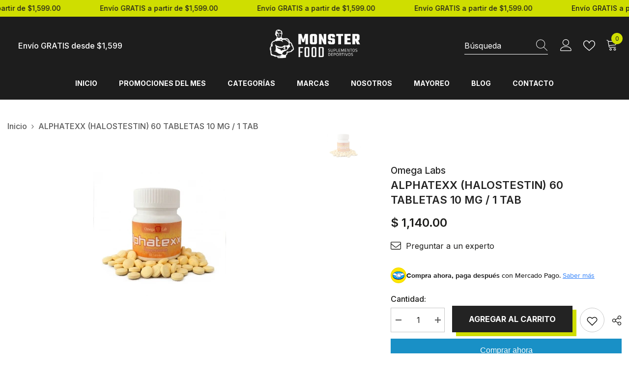

--- FILE ---
content_type: text/html; charset=utf-8
request_url: https://monsterfood.mx/products/1664
body_size: 78086
content:
<!doctype html><html class="no-js" lang="es">
    <head>
        <meta charset="utf-8">
        <meta http-equiv="X-UA-Compatible" content="IE=edge">
        <meta name="viewport" content="width=device-width,initial-scale=1">
        <meta name="theme-color" content="">
        <link rel="canonical" href="https://monsterfood.mx/products/1664">
        <link rel="canonical" href="https://monsterfood.mx/products/1664" canonical-shop-url="https://monsterfood.mx/"><link rel="shortcut icon" href="//monsterfood.mx/cdn/shop/files/FAVICON-05_32x32.png?v=1686207939" type="image/png"><link rel="preconnect" href="https://cdn.shopify.com" crossorigin>
        <title>ALPHATEXX (HALOSTESTIN) 60 TABLETAS 10 MG / 1 TAB  &ndash; Monsterfood Mx</title>

<meta property="og:site_name" content="Monsterfood Mx">
<meta property="og:url" content="https://monsterfood.mx/products/1664">
<meta property="og:title" content="ALPHATEXX (HALOSTESTIN) 60 TABLETAS 10 MG / 1 TAB">
<meta property="og:type" content="product">
<meta property="og:description" content="Nos hacemos cargo de que tus suples lleguen hasta la puerta de tu casa. 
Encuentra las mejores marcas en suplementación deportiva en nuestra tienda. "><meta property="og:image" content="http://monsterfood.mx/cdn/shop/products/alphatexx.jpg?v=1639612221">
  <meta property="og:image:secure_url" content="https://monsterfood.mx/cdn/shop/products/alphatexx.jpg?v=1639612221">
  <meta property="og:image:width" content="270">
  <meta property="og:image:height" content="270"><meta property="og:price:amount" content="1,140.00">
  <meta property="og:price:currency" content="MXN"><meta name="twitter:card" content="summary_large_image">
<meta name="twitter:title" content="ALPHATEXX (HALOSTESTIN) 60 TABLETAS 10 MG / 1 TAB">
<meta name="twitter:description" content="Nos hacemos cargo de que tus suples lleguen hasta la puerta de tu casa. 
Encuentra las mejores marcas en suplementación deportiva en nuestra tienda. ">

        <script>window.performance && window.performance.mark && window.performance.mark('shopify.content_for_header.start');</script><meta name="google-site-verification" content="sJAAWE60JqwL5zWaLMlovFBZzmem3A-F2fKB-HjTZBs">
<meta name="google-site-verification" content="iH557es4dWmEWyhUyRkzps1Ohpe0Ju_dXbQWP_Wb25A">
<meta name="facebook-domain-verification" content="353dcsxykx0gemugy702y5ti01zsvt">
<meta name="facebook-domain-verification" content="jhg7i6t0rtekfhipix7a5ranfyzddo">
<meta name="facebook-domain-verification" content="ucynbatokehvfem44rrqwrf551hdlm">
<meta name="facebook-domain-verification" content="353dcsxykx0gemugy702y5ti01zsvt">
<meta id="shopify-digital-wallet" name="shopify-digital-wallet" content="/28254142517/digital_wallets/dialog">
<link rel="alternate" type="application/json+oembed" href="https://monsterfood.mx/products/1664.oembed">
<script async="async" src="/checkouts/internal/preloads.js?locale=es-MX"></script>
<script id="shopify-features" type="application/json">{"accessToken":"f4b3af46bd4ccf3384570e480ed4a369","betas":["rich-media-storefront-analytics"],"domain":"monsterfood.mx","predictiveSearch":true,"shopId":28254142517,"locale":"es"}</script>
<script>var Shopify = Shopify || {};
Shopify.shop = "monsterfood-mx.myshopify.com";
Shopify.locale = "es";
Shopify.currency = {"active":"MXN","rate":"1.0"};
Shopify.country = "MX";
Shopify.theme = {"name":"Ella-6.5.1-theme-source","id":128023199797,"schema_name":"Ella","schema_version":"6.5.0","theme_store_id":null,"role":"main"};
Shopify.theme.handle = "null";
Shopify.theme.style = {"id":null,"handle":null};
Shopify.cdnHost = "monsterfood.mx/cdn";
Shopify.routes = Shopify.routes || {};
Shopify.routes.root = "/";</script>
<script type="module">!function(o){(o.Shopify=o.Shopify||{}).modules=!0}(window);</script>
<script>!function(o){function n(){var o=[];function n(){o.push(Array.prototype.slice.apply(arguments))}return n.q=o,n}var t=o.Shopify=o.Shopify||{};t.loadFeatures=n(),t.autoloadFeatures=n()}(window);</script>
<script id="shop-js-analytics" type="application/json">{"pageType":"product"}</script>
<script defer="defer" async type="module" src="//monsterfood.mx/cdn/shopifycloud/shop-js/modules/v2/client.init-shop-cart-sync_CQSBDXtZ.es.esm.js"></script>
<script defer="defer" async type="module" src="//monsterfood.mx/cdn/shopifycloud/shop-js/modules/v2/chunk.common_B4Ara4uI.esm.js"></script>
<script type="module">
  await import("//monsterfood.mx/cdn/shopifycloud/shop-js/modules/v2/client.init-shop-cart-sync_CQSBDXtZ.es.esm.js");
await import("//monsterfood.mx/cdn/shopifycloud/shop-js/modules/v2/chunk.common_B4Ara4uI.esm.js");

  window.Shopify.SignInWithShop?.initShopCartSync?.({"fedCMEnabled":true,"windoidEnabled":true});

</script>
<script>(function() {
  var isLoaded = false;
  function asyncLoad() {
    if (isLoaded) return;
    isLoaded = true;
    var urls = ["https:\/\/cdn.shopify.com\/s\/files\/1\/0683\/1371\/0892\/files\/splmn-shopify-prod-August-31.min.js?v=1693985059\u0026shop=monsterfood-mx.myshopify.com","https:\/\/cdn.prooffactor.com\/javascript\/dist\/1.0\/jcr-widget.js?account_id=shopify:monsterfood-mx.myshopify.com\u0026shop=monsterfood-mx.myshopify.com","https:\/\/cdn.nfcube.com\/instafeed-c2633f94e91ec5bd7bb27ed8d5561fb4.js?shop=monsterfood-mx.myshopify.com"];
    for (var i = 0; i < urls.length; i++) {
      var s = document.createElement('script');
      s.type = 'text/javascript';
      s.async = true;
      s.src = urls[i];
      var x = document.getElementsByTagName('script')[0];
      x.parentNode.insertBefore(s, x);
    }
  };
  if(window.attachEvent) {
    window.attachEvent('onload', asyncLoad);
  } else {
    window.addEventListener('load', asyncLoad, false);
  }
})();</script>
<script id="__st">var __st={"a":28254142517,"offset":-21600,"reqid":"92df61dc-eade-4309-b11b-9decfe92ba6d-1768594481","pageurl":"monsterfood.mx\/products\/1664","u":"97851c825ac6","p":"product","rtyp":"product","rid":4452071473205};</script>
<script>window.ShopifyPaypalV4VisibilityTracking = true;</script>
<script id="captcha-bootstrap">!function(){'use strict';const t='contact',e='account',n='new_comment',o=[[t,t],['blogs',n],['comments',n],[t,'customer']],c=[[e,'customer_login'],[e,'guest_login'],[e,'recover_customer_password'],[e,'create_customer']],r=t=>t.map((([t,e])=>`form[action*='/${t}']:not([data-nocaptcha='true']) input[name='form_type'][value='${e}']`)).join(','),a=t=>()=>t?[...document.querySelectorAll(t)].map((t=>t.form)):[];function s(){const t=[...o],e=r(t);return a(e)}const i='password',u='form_key',d=['recaptcha-v3-token','g-recaptcha-response','h-captcha-response',i],f=()=>{try{return window.sessionStorage}catch{return}},m='__shopify_v',_=t=>t.elements[u];function p(t,e,n=!1){try{const o=window.sessionStorage,c=JSON.parse(o.getItem(e)),{data:r}=function(t){const{data:e,action:n}=t;return t[m]||n?{data:e,action:n}:{data:t,action:n}}(c);for(const[e,n]of Object.entries(r))t.elements[e]&&(t.elements[e].value=n);n&&o.removeItem(e)}catch(o){console.error('form repopulation failed',{error:o})}}const l='form_type',E='cptcha';function T(t){t.dataset[E]=!0}const w=window,h=w.document,L='Shopify',v='ce_forms',y='captcha';let A=!1;((t,e)=>{const n=(g='f06e6c50-85a8-45c8-87d0-21a2b65856fe',I='https://cdn.shopify.com/shopifycloud/storefront-forms-hcaptcha/ce_storefront_forms_captcha_hcaptcha.v1.5.2.iife.js',D={infoText:'Protegido por hCaptcha',privacyText:'Privacidad',termsText:'Términos'},(t,e,n)=>{const o=w[L][v],c=o.bindForm;if(c)return c(t,g,e,D).then(n);var r;o.q.push([[t,g,e,D],n]),r=I,A||(h.body.append(Object.assign(h.createElement('script'),{id:'captcha-provider',async:!0,src:r})),A=!0)});var g,I,D;w[L]=w[L]||{},w[L][v]=w[L][v]||{},w[L][v].q=[],w[L][y]=w[L][y]||{},w[L][y].protect=function(t,e){n(t,void 0,e),T(t)},Object.freeze(w[L][y]),function(t,e,n,w,h,L){const[v,y,A,g]=function(t,e,n){const i=e?o:[],u=t?c:[],d=[...i,...u],f=r(d),m=r(i),_=r(d.filter((([t,e])=>n.includes(e))));return[a(f),a(m),a(_),s()]}(w,h,L),I=t=>{const e=t.target;return e instanceof HTMLFormElement?e:e&&e.form},D=t=>v().includes(t);t.addEventListener('submit',(t=>{const e=I(t);if(!e)return;const n=D(e)&&!e.dataset.hcaptchaBound&&!e.dataset.recaptchaBound,o=_(e),c=g().includes(e)&&(!o||!o.value);(n||c)&&t.preventDefault(),c&&!n&&(function(t){try{if(!f())return;!function(t){const e=f();if(!e)return;const n=_(t);if(!n)return;const o=n.value;o&&e.removeItem(o)}(t);const e=Array.from(Array(32),(()=>Math.random().toString(36)[2])).join('');!function(t,e){_(t)||t.append(Object.assign(document.createElement('input'),{type:'hidden',name:u})),t.elements[u].value=e}(t,e),function(t,e){const n=f();if(!n)return;const o=[...t.querySelectorAll(`input[type='${i}']`)].map((({name:t})=>t)),c=[...d,...o],r={};for(const[a,s]of new FormData(t).entries())c.includes(a)||(r[a]=s);n.setItem(e,JSON.stringify({[m]:1,action:t.action,data:r}))}(t,e)}catch(e){console.error('failed to persist form',e)}}(e),e.submit())}));const S=(t,e)=>{t&&!t.dataset[E]&&(n(t,e.some((e=>e===t))),T(t))};for(const o of['focusin','change'])t.addEventListener(o,(t=>{const e=I(t);D(e)&&S(e,y())}));const B=e.get('form_key'),M=e.get(l),P=B&&M;t.addEventListener('DOMContentLoaded',(()=>{const t=y();if(P)for(const e of t)e.elements[l].value===M&&p(e,B);[...new Set([...A(),...v().filter((t=>'true'===t.dataset.shopifyCaptcha))])].forEach((e=>S(e,t)))}))}(h,new URLSearchParams(w.location.search),n,t,e,['guest_login'])})(!0,!0)}();</script>
<script integrity="sha256-4kQ18oKyAcykRKYeNunJcIwy7WH5gtpwJnB7kiuLZ1E=" data-source-attribution="shopify.loadfeatures" defer="defer" src="//monsterfood.mx/cdn/shopifycloud/storefront/assets/storefront/load_feature-a0a9edcb.js" crossorigin="anonymous"></script>
<script data-source-attribution="shopify.dynamic_checkout.dynamic.init">var Shopify=Shopify||{};Shopify.PaymentButton=Shopify.PaymentButton||{isStorefrontPortableWallets:!0,init:function(){window.Shopify.PaymentButton.init=function(){};var t=document.createElement("script");t.src="https://monsterfood.mx/cdn/shopifycloud/portable-wallets/latest/portable-wallets.es.js",t.type="module",document.head.appendChild(t)}};
</script>
<script data-source-attribution="shopify.dynamic_checkout.buyer_consent">
  function portableWalletsHideBuyerConsent(e){var t=document.getElementById("shopify-buyer-consent"),n=document.getElementById("shopify-subscription-policy-button");t&&n&&(t.classList.add("hidden"),t.setAttribute("aria-hidden","true"),n.removeEventListener("click",e))}function portableWalletsShowBuyerConsent(e){var t=document.getElementById("shopify-buyer-consent"),n=document.getElementById("shopify-subscription-policy-button");t&&n&&(t.classList.remove("hidden"),t.removeAttribute("aria-hidden"),n.addEventListener("click",e))}window.Shopify?.PaymentButton&&(window.Shopify.PaymentButton.hideBuyerConsent=portableWalletsHideBuyerConsent,window.Shopify.PaymentButton.showBuyerConsent=portableWalletsShowBuyerConsent);
</script>
<script>
  function portableWalletsCleanup(e){e&&e.src&&console.error("Failed to load portable wallets script "+e.src);var t=document.querySelectorAll("shopify-accelerated-checkout .shopify-payment-button__skeleton, shopify-accelerated-checkout-cart .wallet-cart-button__skeleton"),e=document.getElementById("shopify-buyer-consent");for(let e=0;e<t.length;e++)t[e].remove();e&&e.remove()}function portableWalletsNotLoadedAsModule(e){e instanceof ErrorEvent&&"string"==typeof e.message&&e.message.includes("import.meta")&&"string"==typeof e.filename&&e.filename.includes("portable-wallets")&&(window.removeEventListener("error",portableWalletsNotLoadedAsModule),window.Shopify.PaymentButton.failedToLoad=e,"loading"===document.readyState?document.addEventListener("DOMContentLoaded",window.Shopify.PaymentButton.init):window.Shopify.PaymentButton.init())}window.addEventListener("error",portableWalletsNotLoadedAsModule);
</script>

<script type="module" src="https://monsterfood.mx/cdn/shopifycloud/portable-wallets/latest/portable-wallets.es.js" onError="portableWalletsCleanup(this)" crossorigin="anonymous"></script>
<script nomodule>
  document.addEventListener("DOMContentLoaded", portableWalletsCleanup);
</script>

<link id="shopify-accelerated-checkout-styles" rel="stylesheet" media="screen" href="https://monsterfood.mx/cdn/shopifycloud/portable-wallets/latest/accelerated-checkout-backwards-compat.css" crossorigin="anonymous">
<style id="shopify-accelerated-checkout-cart">
        #shopify-buyer-consent {
  margin-top: 1em;
  display: inline-block;
  width: 100%;
}

#shopify-buyer-consent.hidden {
  display: none;
}

#shopify-subscription-policy-button {
  background: none;
  border: none;
  padding: 0;
  text-decoration: underline;
  font-size: inherit;
  cursor: pointer;
}

#shopify-subscription-policy-button::before {
  box-shadow: none;
}

      </style>
<script id="sections-script" data-sections="header-navigation-plain,header-mobile" defer="defer" src="//monsterfood.mx/cdn/shop/t/5/compiled_assets/scripts.js?1318"></script>
<script>window.performance && window.performance.mark && window.performance.mark('shopify.content_for_header.end');</script>
        <style>@import url('https://fonts.googleapis.com/css?family=Inter:300,300i,400,400i,500,500i,600,600i,700,700i,800,800i&display=swap');
                :root {
        /* Settings Body */--font-body-family: Inter;--font-body-size: 16px;--font-body-weight: 500;--body-line-height: 28px;--body-letter-spacing: 0;

        /* Settings Heading */--font-heading-family: Inter;--font-heading-size: 20px;--font-heading-weight: 700;--font-heading-style: normal;--heading-line-height: 40px;--heading-letter-spacing: 0;--heading-text-transform: none;--heading-border-height: 2px;

        /* Menu Lv1 */--font-menu-lv1-family: Inter;--font-menu-lv1-size: 14px;--font-menu-lv1-weight: 700;--menu-lv1-line-height: 22px;--menu-lv1-letter-spacing: 0;--menu-lv1-text-transform: uppercase;

        /* Menu Lv2 */--font-menu-lv2-family: Inter;--font-menu-lv2-size: 16px;--font-menu-lv2-weight: 400;--menu-lv2-line-height: 22px;--menu-lv2-letter-spacing: 0;--menu-lv2-text-transform: capitalize;

        /* Menu Lv3 */--font-menu-lv3-family: Inter;--font-menu-lv3-size: 16px;--font-menu-lv3-weight: 400;--menu-lv3-line-height: 22px;--menu-lv3-letter-spacing: 0;--menu-lv3-text-transform: capitalize;

        /* Mega Menu Lv2 */--font-mega-menu-lv2-family: Inter;--font-mega-menu-lv2-size: 16px;--font-mega-menu-lv2-weight: 600;--font-mega-menu-lv2-style: normal;--mega-menu-lv2-line-height: 22px;--mega-menu-lv2-letter-spacing: 0;--mega-menu-lv2-text-transform: capitalize;

        /* Mega Menu Lv3 */--font-mega-menu-lv3-family: Inter;--font-mega-menu-lv3-size: 16px;--font-mega-menu-lv3-weight: 400;--mega-menu-lv3-line-height: 22px;--mega-menu-lv3-letter-spacing: 0;--mega-menu-lv3-text-transform: capitalize;

        /* Product Card Title */--product-title-font: Inter;--product-title-font-size : 16px;--product-title-font-weight : 400;--product-title-line-height: 24px;--product-title-letter-spacing: 0;--product-title-line-text : full;--product-title-text-transform : capitalize;--product-title-margin-bottom: 10px;

        /* Product Card Vendor */--product-vendor-font: Inter;--product-vendor-font-size : 12px;--product-vendor-font-weight : 400;--product-vendor-font-style : normal;--product-vendor-line-height: 22px;--product-vendor-letter-spacing: .02em;--product-vendor-text-transform : uppercase;--product-vendor-margin-bottom: 0px;

        /* Product Card Price */--product-price-font: Inter;--product-price-font-size : 16px;--product-price-font-weight : 600;--product-price-line-height: 22px;--product-price-letter-spacing: 0;--product-price-margin-top: 0px;--product-price-margin-bottom: 10px;

        /* Product Card Badge */--badge-font: Inter;--badge-font-size : 14px;--badge-font-weight : 400;--badge-text-transform : capitalize;--badge-letter-spacing: 0;--badge-line-height: 20px;--badge-border-radius: 0px;--badge-padding-top: 2px;--badge-padding-bottom: 3px;--badge-padding-left-right: 8px;--badge-postion-top: 0px;--badge-postion-left-right: 0px;

        /* Product Quickview */
        --product-quickview-font-size : 12px; --product-quickview-line-height: 23px; --product-quickview-border-radius: 15px; --product-quickview-padding-top: 0px; --product-quickview-padding-bottom: 0px; --product-quickview-padding-left-right: 7px; --product-quickview-sold-out-product: #e95144;--product-quickview-box-shadow: none;/* Blog Card Tile */--blog-title-font: Inter;--blog-title-font-size : 20px; --blog-title-font-weight : 700; --blog-title-line-height: 29px; --blog-title-letter-spacing: .09em; --blog-title-text-transform : uppercase;

        /* Blog Card Info (Date, Author) */--blog-info-font: Inter;--blog-info-font-size : 14px; --blog-info-font-weight : 400; --blog-info-line-height: 20px; --blog-info-letter-spacing: .02em; --blog-info-text-transform : uppercase;

        /* Button 1 */--btn-1-font-family: Inter;--btn-1-font-size: 16px; --btn-1-font-weight: 700; --btn-1-text-transform: uppercase; --btn-1-line-height: 22px; --btn-1-letter-spacing: 0; --btn-1-text-align: center; --btn-1-border-radius: 0px; --btn-1-border-width: 3px; --btn-1-border-style: solid; --btn-1-padding-top: 15px; --btn-1-padding-bottom: 15px; --btn-1-horizontal-length: 8px; --btn-1-vertical-length: 8px; --btn-1-blur-radius: 0px; --btn-1-spread: 0px;
        --btn-1-all-bg-opacity: #cfde00;--btn-1-all-bg-opacity-hover: #cfde00;--btn-1-inset: ;/* Button 2 */--btn-2-font-family: Inter;--btn-2-font-size: 16px; --btn-2-font-weight: 700; --btn-2-text-transform: capitalize; --btn-2-line-height: 22px; --btn-2-letter-spacing: 0; --btn-2-text-align: center; --btn-2-border-radius: 0px; --btn-2-border-width: 3px; --btn-2-border-style: solid; --btn-2-padding-top: 15px; --btn-2-padding-bottom: 15px; --btn-2-horizontal-length: 8px; --btn-2-vertical-length: 8px; --btn-2-blur-radius: 0px; --btn-2-spread: 0px;
        --btn-2-all-bg-opacity: #cfde00;--btn-2-all-bg-opacity-hover: #cfde00;--btn-2-inset: ;/* Button 3 */--btn-3-font-family: Inter;--btn-3-font-size: 16px; --btn-3-font-weight: 700; --btn-3-text-transform: uppercase; --btn-3-line-height: 22px; --btn-3-letter-spacing: 0; --btn-3-text-align: center; --btn-3-border-radius: 0px; --btn-3-border-width: 3px; --btn-3-border-style: solid; --btn-3-padding-top: 15px; --btn-3-padding-bottom: 15px; --btn-3-horizontal-length: 8px; --btn-3-vertical-length: 8px; --btn-3-blur-radius: 0px; --btn-3-spread: 0px;
        --btn-3-all-bg-opacity: #cfde00;--btn-3-all-bg-opacity-hover: #cfde00;--btn-3-inset: ;/* Footer Heading */--footer-heading-font-family: Inter;--footer-heading-font-size : 16px; --footer-heading-font-weight : 700; --footer-heading-line-height : 20px; --footer-heading-letter-spacing : 0; --footer-heading-text-transform : uppercase;

        /* Footer Link */--footer-link-font-family: Inter;--footer-link-font-size : 16px; --footer-link-font-weight : ; --footer-link-line-height : 40px; --footer-link-letter-spacing : 0; --footer-link-text-transform : capitalize;

        /* Page Title */--font-page-title-family: Inter;--font-page-title-size: 24px; --font-page-title-weight: 700; --font-page-title-style: normal; --page-title-line-height: 20px; --page-title-letter-spacing: .05em; --page-title-text-transform: uppercase;

        /* Font Product Tab Title */
        --font-tab-type-1: Inter; --font-tab-type-2: Inter;

        /* Text Size */
        --text-size-font-size : 10px; --text-size-font-weight : 400; --text-size-line-height : 22px; --text-size-letter-spacing : 0; --text-size-text-transform : uppercase; --text-size-color : #787878;

        /* Font Weight */
        --font-weight-normal: 400; --font-weight-medium: 500; --font-weight-semibold: 600; --font-weight-bold: 700; --font-weight-bolder: 800; --font-weight-black: 900;

        /* Radio Button */
        --form-label-checkbox-before-bg: #fff; --form-label-checkbox-before-border: #cecece; --form-label-checkbox-before-bg-checked: #000;

        /* Conatiner */
        --body-custom-width-container: 1800px;

        /* Layout Boxed */
        --color-background-layout-boxed: #f8f8f8;/* Arrow */
        --position-horizontal-slick-arrow: 12px;

        /* General Color*/
        --color-text: #1d1d1b; --color-text2: #5a5a5a; --color-global: #232323; --color-white: #FFFFFF; --color-grey: #5a5a5a; --color-black: #1d1d1b; --color-base-text-rgb: 29, 29, 27; --color-base-text2-rgb: 90, 90, 90; --color-background: #ffffff; --color-background-rgb: 255, 255, 255; --color-background-overylay: rgba(255, 255, 255, 0.9); --color-base-accent-text: ; --color-base-accent-1: ; --color-base-accent-2: ; --color-link: #1d1d1b; --color-link-hover: #5a5a5a; --color-error: #D93333; --color-error-bg: #FCEEEE; --color-success: #5A5A5A; --color-success-bg: #DFF0D8; --color-info: #8b714a; --color-info-bg: #fbf8e5; --color-link-underline: rgba(29, 29, 27, 0.5); --color-breadcrumb: #5a5a5a; --colors-breadcrumb-hover: #1d1d1b;--colors-breadcrumb-active: #5a5a5a; --border-global: #e6e6e6; --bg-global: #fafafa; --bg-planceholder: #fafafa; --color-warning: #fff; --bg-warning: #e0b252; --color-background-10 : #e8e8e8; --color-background-20 : #d2d2d1; --color-background-30 : #bbbbbb; --color-background-50 : #8e8e8d; --color-background-global : #919191;

        /* Arrow Color */
        --arrow-color: #1d1d1b; --arrow-background-color: #cfde00; --arrow-border-color: #cfde00;--arrow-color-hover: #cfde00;--arrow-background-color-hover: #1d1d1b;--arrow-border-color-hover: #cfde00;--arrow-width: 54px;--arrow-height: 54px;--arrow-size: px;--arrow-size-icon: 24px;--arrow-border-radius: 50%;--arrow-border-width: 1px;

        /* Pagination Color */
        --pagination-item-color: #3c3c3c; --pagination-item-color-active: #3c3c3c; --pagination-item-bg-color: #fff;--pagination-item-bg-color-active: #f8f8f8;--pagination-item-border-color: #fff;--pagination-item-border-color-active: #ffffff;--pagination-arrow-color: #3c3c3c;--pagination-arrow-color-active: #ffffff;--pagination-arrow-bg-color: #fff;--pagination-arrow-bg-color-active: #232323;--pagination-arrow-border-color: #232323;--pagination-arrow-border-color-active: #232323;

        /* Dots Color */
        --dots-color: #1d1d1b;--dots-border-color: #cfde00;--dots-color-active: #cfde00;--dots-border-color-active: #cfde00;--dots-style2-background-opacity: #00000050;--dots-width: 12px;--dots-height: 12px;

        /* Button Color */
        --btn-1-color: #ffffff;--btn-1-bg: #232323;--btn-1-border: #232323;--btn-1-color-hover: #232323;--btn-1-bg-hover: #ffffff;--btn-1-border-hover: #232323;
        --btn-2-color: #ffffff;--btn-2-bg: #232323;--btn-2-border: #232323;--btn-2-color-hover: #232323;--btn-2-bg-hover: #ffffff;--btn-2-border-hover: #232323;
        --btn-3-color: #232323;--btn-3-bg: #cfde00;--btn-3-border: #cfde00;--btn-3-color-hover: #cfde00;--btn-3-bg-hover: #232323;--btn-3-border-hover: #cfde00;
        --anchor-transition: all ease .3s;--bg-white: #ffffff;--bg-black: #000000;--bg-grey: #808080;--icon: var(--color-text);--text-cart: #3c3c3c;--duration-short: 100ms;--duration-default: 350ms;--duration-long: 500ms;--form-input-bg: #ffffff;--form-input-border: #c7c7c7;--form-input-color: #1d1d1b;--form-input-placeholder: #5a5a5a;--form-label: #1d1d1b;

        --new-badge-color: #cfde00;--new-badge-bg: #1d1d1b;--sale-badge-color: #e95144;--sale-badge-bg: rgba(0,0,0,0);--sold-out-badge-color: #1d1d1b;--sold-out-badge-bg: rgba(0,0,0,0);--custom-badge-color: #ffffff;--custom-badge-bg: #ffad14;--bundle-badge-color: #ffffff;--bundle-badge-bg: #232323;
        
        --product-title-color : #1d1d1b;--product-title-color-hover : #1d1d1b;--product-vendor-color : #5a5a5a;--product-price-color : #1d1d1b;--product-sale-price-color : #e95144;--product-compare-price-color : #5a5a5a;--product-review-full-color : #1d1d1b;--product-review-empty-color : #5a5a5a;

        --product-swatch-border : #cbcbcb;--product-swatch-border-active : #232323;--product-swatch-width : 55px;--product-swatch-height : 40px;--product-swatch-border-radius : 0px;--product-swatch-color-width : 40px;--product-swatch-color-height : 40px;--product-swatch-color-border-radius : 20px;

        --product-wishlist-color : #cfde00;--product-wishlist-bg : #1d1d1b;--product-wishlist-border : transparent;--product-wishlist-color-added : #1d1d1b;--product-wishlist-bg-added : #cfde00;--product-wishlist-border-added : transparent;--product-compare-color : #cfde00;--product-compare-bg : #1d1d1b;--product-compare-color-added : #1d1d1b; --product-compare-bg-added : #cfde00; --product-hot-stock-text-color : #d62828; --product-quick-view-color : #cfde00; --product-cart-image-fit : contain; --product-title-variant-font-size: 16px;--product-quick-view-bg : #1d1d1b;--product-quick-view-bg-above-button: rgba(29, 29, 27, 0.7);--product-quick-view-color-hover : #1d1d1b;--product-quick-view-bg-hover : #cfde00;--product-action-color : #ffffff;--product-action-bg : #1d1d1b;--product-action-border : #1d1d1b;--product-action-color-hover : #1d1d1b;--product-action-bg-hover : #ffffff;--product-action-border-hover : #1d1d1b;

        /* Multilevel Category Filter */
        --color-label-multiLevel-categories: #232323;--bg-label-multiLevel-categories: #fff;--color-button-multiLevel-categories: #fff;--bg-button-multiLevel-categories: #ff8b21;--border-button-multiLevel-categories: transparent;--hover-color-button-multiLevel-categories: #fff;--hover-bg-button-multiLevel-categories: #ff8b21;--cart-item-bg : #ffffff;--cart-item-border : #e8e8e8;--cart-item-border-width : 1px;--cart-item-border-style : solid;--free-shipping-height : 10px;--free-shipping-border-radius : 20px;--free-shipping-color : #727272; --free-shipping-bg : #ededed;--free-shipping-bg-1: #f44336;--free-shipping-bg-2: #ffc206;--free-shipping-bg-3: #69c69c;--free-shipping-bg-4: #69c69c; --free-shipping-min-height : 20.0px;--w-product-swatch-custom: 30px;--h-product-swatch-custom: 30px;--w-product-swatch-custom-mb: 22px;--h-product-swatch-custom-mb: 22px;--font-size-product-swatch-more: 12px;--swatch-border : #cfde00;--swatch-border-active : #232323;

        --variant-size: #232323;--variant-size-border: #cfde00;--variant-size-bg: #cfde00;--variant-size-hover: #cfde00;--variant-size-border-hover: #cfde00;--variant-size-bg-hover: #1d1d1b;--variant-bg : #1d1d1b; --variant-color : #ffffff; --variant-bg-active : #1d1d1b; --variant-color-active : #cfde00;

        --fontsize-text-social: 11px;
        --page-content-distance: 64px;--sidebar-content-distance: 40px;--button-transition-ease: cubic-bezier(.25,.46,.45,.94);

        /* Loading Spinner Color */
        --spinner-top-color: #fc0; --spinner-right-color: #4dd4c6; --spinner-bottom-color: #f00; --spinner-left-color: #f6f6f6;

        /* Product Card Marquee */
        --product-marquee-background-color: ;--product-marquee-text-color: #ffffff;--product-marquee-text-size: 14px;--product-marquee-text-mobile-size: 14px;--product-marquee-text-weight: 400;--product-marquee-text-transform: none;--product-marquee-text-style: italic;--product-marquee-speed: ; --product-marquee-line-height: calc(var(--product-marquee-text-mobile-size) * 1.5);
    }
</style>
        <link href="//monsterfood.mx/cdn/shop/t/5/assets/base.css?v=22923371910395077571686031257" rel="stylesheet" type="text/css" media="all" />
<link href="//monsterfood.mx/cdn/shop/t/5/assets/base-banner-animation.css?v=142525759880205592811686031257" rel="stylesheet" type="text/css" media="all" />
    <link href="//monsterfood.mx/cdn/shop/t/5/assets/component-card-banner-animation.css?v=55904521405352394641686031258" rel="stylesheet" type="text/css" media="all" />
<link href="//monsterfood.mx/cdn/shop/t/5/assets/animated.css?v=54616323744978996581686031257" rel="stylesheet" type="text/css" media="all" />
<link href="//monsterfood.mx/cdn/shop/t/5/assets/component-card.css?v=12243491930720169821686031259" rel="stylesheet" type="text/css" media="all" />
<link href="//monsterfood.mx/cdn/shop/t/5/assets/component-loading-overlay.css?v=170491267859233445071686031260" rel="stylesheet" type="text/css" media="all" />
<link href="//monsterfood.mx/cdn/shop/t/5/assets/component-loading-banner.css?v=160158853675259399421686031260" rel="stylesheet" type="text/css" media="all" />
<link href="//monsterfood.mx/cdn/shop/t/5/assets/component-quick-cart.css?v=126678254764554091781686031261" rel="stylesheet" type="text/css" media="all" />
<link rel="stylesheet" href="//monsterfood.mx/cdn/shop/t/5/assets/vendor.css?v=164616260963476715651686031265" media="print" onload="this.media='all'">
<noscript><link href="//monsterfood.mx/cdn/shop/t/5/assets/vendor.css?v=164616260963476715651686031265" rel="stylesheet" type="text/css" media="all" /></noscript>


<link href="//monsterfood.mx/cdn/shop/t/5/assets/component-predictive-search.css?v=104537003445991516671686031261" rel="stylesheet" type="text/css" media="all" />
<link rel="stylesheet" href="//monsterfood.mx/cdn/shop/t/5/assets/component-newsletter.css?v=54058530822278129331686031260" media="print" onload="this.media='all'">
<link rel="stylesheet" href="//monsterfood.mx/cdn/shop/t/5/assets/component-slider.css?v=37888473738646685221686031262" media="print" onload="this.media='all'">
<link rel="stylesheet" href="//monsterfood.mx/cdn/shop/t/5/assets/component-list-social.css?v=102044711114163579551686031260" media="print" onload="this.media='all'"><noscript><link href="//monsterfood.mx/cdn/shop/t/5/assets/component-newsletter.css?v=54058530822278129331686031260" rel="stylesheet" type="text/css" media="all" /></noscript>
<noscript><link href="//monsterfood.mx/cdn/shop/t/5/assets/component-slider.css?v=37888473738646685221686031262" rel="stylesheet" type="text/css" media="all" /></noscript>
<noscript><link href="//monsterfood.mx/cdn/shop/t/5/assets/component-list-social.css?v=102044711114163579551686031260" rel="stylesheet" type="text/css" media="all" /></noscript>

<style type="text/css">
	.nav-title-mobile {display: none;}.list-menu--disclosure{display: none;position: absolute;min-width: 100%;width: 22rem;background-color: var(--bg-white);box-shadow: 0 1px 4px 0 rgb(0 0 0 / 15%);padding: 5px 0 5px 20px;opacity: 0;visibility: visible;pointer-events: none;transition: opacity var(--duration-default) ease, transform var(--duration-default) ease;}.list-menu--disclosure-2{margin-left: calc(100% - 15px);z-index: 2;top: -5px;}.list-menu--disclosure:focus {outline: none;}.list-menu--disclosure.localization-selector {max-height: 18rem;overflow: auto;width: 10rem;padding: 0.5rem;}.js menu-drawer > details > summary::before, .js menu-drawer > details[open]:not(.menu-opening) > summary::before {content: '';position: absolute;cursor: default;width: 100%;height: calc(100vh - 100%);height: calc(var(--viewport-height, 100vh) - (var(--header-bottom-position, 100%)));top: 100%;left: 0;background: var(--color-foreground-50);opacity: 0;visibility: hidden;z-index: 2;transition: opacity var(--duration-default) ease,visibility var(--duration-default) ease;}menu-drawer > details[open] > summary::before {visibility: visible;opacity: 1;}.menu-drawer {position: absolute;transform: translateX(-100%);visibility: hidden;z-index: 3;left: 0;top: 100%;width: 100%;max-width: calc(100vw - 4rem);padding: 0;border: 0.1rem solid var(--color-background-10);border-left: 0;border-bottom: 0;background-color: var(--bg-white);overflow-x: hidden;}.js .menu-drawer {height: calc(100vh - 100%);height: calc(var(--viewport-height, 100vh) - (var(--header-bottom-position, 100%)));}.js details[open] > .menu-drawer, .js details[open] > .menu-drawer__submenu {transition: transform var(--duration-default) ease, visibility var(--duration-default) ease;}.no-js details[open] > .menu-drawer, .js details[open].menu-opening > .menu-drawer, details[open].menu-opening > .menu-drawer__submenu {transform: translateX(0);visibility: visible;}@media screen and (min-width: 750px) {.menu-drawer {width: 40rem;}.no-js .menu-drawer {height: auto;}}.menu-drawer__inner-container {position: relative;height: 100%;}.menu-drawer__navigation-container {display: grid;grid-template-rows: 1fr auto;align-content: space-between;overflow-y: auto;height: 100%;}.menu-drawer__navigation {padding: 0 0 5.6rem 0;}.menu-drawer__inner-submenu {height: 100%;overflow-x: hidden;overflow-y: auto;}.no-js .menu-drawer__navigation {padding: 0;}.js .menu-drawer__menu li {width: 100%;border-bottom: 1px solid #e6e6e6;overflow: hidden;}.menu-drawer__menu-item{line-height: var(--body-line-height);letter-spacing: var(--body-letter-spacing);padding: 10px 20px 10px 15px;cursor: pointer;display: flex;align-items: center;justify-content: space-between;}.menu-drawer__menu-item .label{display: inline-block;vertical-align: middle;font-size: calc(var(--font-body-size) - 4px);font-weight: var(--font-weight-normal);letter-spacing: var(--body-letter-spacing);height: 20px;line-height: 20px;margin: 0 0 0 10px;padding: 0 5px;text-transform: uppercase;text-align: center;position: relative;}.menu-drawer__menu-item .label:before{content: "";position: absolute;border: 5px solid transparent;top: 50%;left: -9px;transform: translateY(-50%);}.menu-drawer__menu-item > .icon{width: 24px;height: 24px;margin: 0 10px 0 0;}.menu-drawer__menu-item > .symbol {position: absolute;right: 20px;top: 50%;transform: translateY(-50%);display: flex;align-items: center;justify-content: center;font-size: 0;pointer-events: none;}.menu-drawer__menu-item > .symbol .icon{width: 14px;height: 14px;opacity: .6;}.menu-mobile-icon .menu-drawer__menu-item{justify-content: flex-start;}.no-js .menu-drawer .menu-drawer__menu-item > .symbol {display: none;}.js .menu-drawer__submenu {position: absolute;top: 0;width: 100%;bottom: 0;left: 0;background-color: var(--bg-white);z-index: 1;transform: translateX(100%);visibility: hidden;}.js .menu-drawer__submenu .menu-drawer__submenu {overflow-y: auto;}.menu-drawer__close-button {display: block;width: 100%;padding: 10px 15px;background-color: transparent;border: none;background: #f6f8f9;position: relative;}.menu-drawer__close-button .symbol{position: absolute;top: auto;left: 20px;width: auto;height: 22px;z-index: 10;display: flex;align-items: center;justify-content: center;font-size: 0;pointer-events: none;}.menu-drawer__close-button .icon {display: inline-block;vertical-align: middle;width: 18px;height: 18px;transform: rotate(180deg);}.menu-drawer__close-button .text{max-width: calc(100% - 50px);white-space: nowrap;overflow: hidden;text-overflow: ellipsis;display: inline-block;vertical-align: top;width: 100%;margin: 0 auto;}.no-js .menu-drawer__close-button {display: none;}.menu-drawer__utility-links {padding: 2rem;}.menu-drawer__account {display: inline-flex;align-items: center;text-decoration: none;padding: 1.2rem;margin-left: -1.2rem;font-size: 1.4rem;}.menu-drawer__account .icon-account {height: 2rem;width: 2rem;margin-right: 1rem;}.menu-drawer .list-social {justify-content: flex-start;margin-left: -1.25rem;margin-top: 2rem;}.menu-drawer .list-social:empty {display: none;}.menu-drawer .list-social__link {padding: 1.3rem 1.25rem;}

	/* Style General */
	.d-block{display: block}.d-inline-block{display: inline-block}.d-flex{display: flex}.d-none {display: none}.d-grid{display: grid}.ver-alg-mid {vertical-align: middle}.ver-alg-top{vertical-align: top}
	.flex-jc-start{justify-content:flex-start}.flex-jc-end{justify-content:flex-end}.flex-jc-center{justify-content:center}.flex-jc-between{justify-content:space-between}.flex-jc-stretch{justify-content:stretch}.flex-align-start{align-items: flex-start}.flex-align-center{align-items: center}.flex-align-end{align-items: flex-end}.flex-align-stretch{align-items:stretch}.flex-wrap{flex-wrap: wrap}.flex-nowrap{flex-wrap: nowrap}.fd-row{flex-direction:row}.fd-row-reverse{flex-direction:row-reverse}.fd-column{flex-direction:column}.fd-column-reverse{flex-direction:column-reverse}.fg-0{flex-grow:0}.fs-0{flex-shrink:0}.gap-15{gap:15px}.gap-30{gap:30px}
	.p-relative{position:relative}.p-absolute{position:absolute}.p-static{position:static}.p-fixed{position:fixed;}
	.zi-1{z-index:1}.zi-2{z-index:2}.zi-3{z-index:3}.zi-5{z-index:5}.zi-6{z-index:6}.zi-7{z-index:7}.zi-9{z-index:9}.zi-10{z-index:10}.zi-99{z-index:99} .zi-100{z-index:100} .zi-101{z-index:101}
	.top-0{top:0}.top-100{top:100%}.top-auto{top:auto}.left-0{left:0}.left-auto{left:auto}.right-0{right:0}.right-auto{right:auto}.bottom-0{bottom:0}
	.middle-y{top:50%;transform:translateY(-50%)}.middle-x{left:50%;transform:translateX(-50%)}
	.opacity-0{opacity:0}.opacity-1{opacity:1}
	.o-hidden{overflow:hidden}.o-visible{overflow:visible}.o-unset{overflow:unset}.o-x-hidden{overflow-x:hidden}.o-y-auto{overflow-y:auto;}
	.pt-0{padding-top:0}.pt-2{padding-top:2px}.pt-5{padding-top:5px}.pt-10{padding-top:10px}.pt-10-imp{padding-top:10px !important}.pt-12{padding-top:12px}.pt-16{padding-top:16px}.pt-20{padding-top:20px}.pt-24{padding-top:24px}.pt-30{padding-top:30px}.pt-32{padding-top:32px}.pt-36{padding-top:36px}.pt-48{padding-top:48px}.pb-0{padding-bottom:0}.pb-5{padding-bottom:5px}.pb-10{padding-bottom:10px}.pb-10-imp{padding-bottom:10px !important}.pb-12{padding-bottom:12px}.pb-15{padding-bottom:15px}.pb-16{padding-bottom:16px}.pb-18{padding-bottom:18px}.pb-20{padding-bottom:20px}.pb-24{padding-bottom:24px}.pb-32{padding-bottom:32px}.pb-40{padding-bottom:40px}.pb-48{padding-bottom:48px}.pb-50{padding-bottom:50px}.pb-80{padding-bottom:80px}.pb-84{padding-bottom:84px}.pr-0{padding-right:0}.pr-5{padding-right: 5px}.pr-10{padding-right:10px}.pr-20{padding-right:20px}.pr-24{padding-right:24px}.pr-30{padding-right:30px}.pr-36{padding-right:36px}.pr-80{padding-right:80px}.pl-0{padding-left:0}.pl-12{padding-left:12px}.pl-20{padding-left:20px}.pl-24{padding-left:24px}.pl-36{padding-left:36px}.pl-48{padding-left:48px}.pl-52{padding-left:52px}.pl-80{padding-left:80px}.p-zero{padding:0}
	.m-lr-auto{margin:0 auto}.m-zero{margin:0}.ml-auto{margin-left:auto}.ml-0{margin-left:0}.ml-5{margin-left:5px}.ml-15{margin-left:15px}.ml-20{margin-left:20px}.ml-30{margin-left:30px}.mr-auto{margin-right:auto}.mr-0{margin-right:0}.mr-5{margin-right:5px}.mr-20{margin-right:20px}.mr-30{margin-right:30px}.mt-0{margin-top: 0}.mt-10{margin-top: 10px}.mt-20{margin-top: 20px}.mt-30{margin-top: 30px}.mt-40{margin-top: 40px}.mb-18{margin-bottom: 18px}
	.h-0{height:0}.h-100{height:100%}.h-100v{height:100vh}.h-auto{height:auto}.mah-100{max-height:100%}.mih-15{min-height: 15px}.mih-none{min-height: unset}.lih-15{line-height: 15px}
	.w-100{width:100%}.w-100v{width:100vw}.maw-100{max-width:100%}.maw-300{max-width:300px}.w-auto{width:auto}.minw-auto{min-width: auto}
	.float-l{float:left}.float-r{float:right}
	.b-zero{border:none}.br-50p{border-radius:50%}.br-zero{border-radius:0}.br-2{border-radius:2px}.bg-none{background: none}
	.stroke-w-3{stroke-width: 3px}.stroke-w-5{stroke-width: 5px}.stroke-w-7 {stroke-width: 7px}.stroke-w-10 {stroke-width: 10px}.stroke-w-12 {stroke-width: 12px}.stroke-w-15 {stroke-width: 15px}.stroke-w-20 {stroke-width: 20px}
	.w-21{width: 21px}.w-23{width: 23px}.w-24{width: 24px}.h-22{height: 22px}.h-23{height: 23px}.h-24{height: 24px}.w-h-17{width: 17px;height: 17px}.w-h-18 {width: 18px;height: 18px}.w-h-20 {width: 20px;height: 20px}.w-h-22 {width: 22px;height: 22px}.w-h-24 {width: 24px;height: 24px}.w-h-25 {width: 25px;height: 25px}.w-h-26 {width: 26px;height: 26px}.w-h-28 {width: 28px;height: 28px}.w-h-30 {width: 30px;height: 30px}.w-h-32 {width: 32px;height: 32px}
	.txt-d-none{text-decoration:none}.txt-d-underline{text-decoration:underline}.txt-u-o-1{text-underline-offset: 1px}.txt-u-o-2{text-underline-offset: 2px}.txt-u-o-3{text-underline-offset: 3px}.txt-t-up{text-transform:uppercase}.txt-t-cap{text-transform:capitalize}
	.ft-0{font-size: 0}.ft-16{font-size: 16px}.ls-0{letter-spacing: 0}.ls-02{letter-spacing: 0.2em}.ls-05{letter-spacing: 0.5em}.ft-i{font-style: italic}
	.button-effect svg{transition: 0.3s}.button-effect:hover svg{transform: rotate(180deg)}
	.icon-effect:hover svg {transform: scale(1.15)}.icon-effect:hover .icon-search-1 {transform: rotate(-90deg) scale(1.15)}
	.link-effect > span:after {content: "";position: absolute;bottom: -2px;left: 0;height: 1px;width: 100%;transform: scaleX(0);transition: transform var(--duration-default) ease-out;transform-origin: right}
	.link-effect > span:hover:after{transform: scaleX(1);transform-origin: left}
	@media (min-width: 1025px){
		.pl-lg-80{padding-left:80px}.pr-lg-80{padding-right:80px}
	}
</style>
        <script src="//monsterfood.mx/cdn/shop/t/5/assets/vendor.js?v=50823196851932006391686031265" type="text/javascript"></script>
<script src="//monsterfood.mx/cdn/shop/t/5/assets/global.js?v=6139048740553227541686031263" type="text/javascript"></script>
<script src="//monsterfood.mx/cdn/shop/t/5/assets/lazysizes.min.js?v=122719776364282065531686031264" type="text/javascript"></script>
<script src="//monsterfood.mx/cdn/shop/t/5/assets/predictive-search.js?v=149417193411660522631686031264" defer="defer"></script><script src="//monsterfood.mx/cdn/shop/t/5/assets/banner-animation.js?v=31722358347073312901686031257" defer="defer"></script>

<script>
    window.lazySizesConfig = window.lazySizesConfig || {};
    lazySizesConfig.loadMode = 1;
    window.lazySizesConfig.init = false;
    lazySizes.init();

    window.rtl_slick = false;
    window.mobile_menu = 'default';
    window.money_format = '$ {{amount}}';
    window.shop_currency = 'MXN';
    window.currencySymbol ="$";
    window.show_multiple_currencies = true;
    window.routes = {
        root: '',
        cart: '/cart',
        cart_add_url: '/cart/add',
        cart_change_url: '/cart/change',
        cart_update_url: '/cart/update',
        collection_all: '/collections/all',
        predictive_search_url: '/search/suggest',
        search_url: '/search'
    }; 
    window.button_load_more = {
        default: `Mostrar más`,
        loading: `Cargando...`,
        view_all: `Ver Toda La Colección`,
        no_more: `No Más Producto`
    };
    window.after_add_to_cart = {
        type: 'quick_cart',
        message: `se agrega a su carrito de compras.`
    };
    window.variant_image_group_quick_view = false;
    window.quick_shop = {
        show: true,
        see_details: `Ver detalles completos`,
    };
    window.quick_cart = {
        show: true
    };
    window.cartStrings = {
        error: `Hubo un error al actualizar su carrito. Inténtalo de nuevo.`,
        quantityError: `Solo puede agregar [quantity] de este artículo a su carrito.`,
        addProductOutQuantity: `Solo puede agregar [maxQuantity] de este producto a su carrito`,
        addProductOutQuantity2: `La cantidad de este producto es insuficiente.`,
        cartErrorMessage: `Translation missing: es.sections.cart.cart_quantity_error_prefix`,
        soldoutText: `Agotado`,
        alreadyText: `También`,
    };
    window.variantStrings = {
        addToCart: `Agregar al carrito`,
        addingToCart: `Agregando al carrito...`,
        addedToCart: `Añadido al carrito`,
        submit: `Enviar`,
        soldOut: `Agotado`,
        unavailable: `Indisponible`,
        soldOut_message: `¡Esta variante está agotada!`,
        unavailable_message: `¡Esta variante no está disponible!`,
        addToCart_message: `¡Debe seleccionar al menos un producto para agregar!`,
        select: `Seleccione opciones`,
        preOrder: `Hacer un pedido`,
        add: `Agregar`,
        unavailable_with_option: `[value] (no disponible)`,
        hide_variants_unavailable: false
    };
    window.inventory_text = {
        hotStock: `¡Apresúrate! solamente [inventory] restante`,
        hotStock2: `¡Por favor, apúrate! Solo queda [inventory] en stock`,
        warningQuantity: `Cantidad máxima: [inventory]`,
        inStock: `En stock`,
        outOfStock: `Agotado`,
        manyInStock: `Muchos en stock`,
        show_options: `Mostrar Variantes`,
        hide_options: `Ocultar Variantes`,
        adding : `Agregando`,
        thank_you : `Gracias`,
        add_more : `Añadir más`,
        cart_feedback : `Agregado`
    };
    
        
            window.free_shipping_price = 1599;
        
        window.free_shipping_text = {
            free_shipping_message: `Envío gratuito para todos los pedidos superiores a`,
            free_shipping_message_1: `¡Usted califica para el envío gratis!`,
            free_shipping_message_2:`Solamente`,
            free_shipping_message_3: `lejos de`,
            free_shipping_message_4: `envío gratis`,
            free_shipping_1: `Gratis`,
            free_shipping_2: `Por determinar`
        };
    
    
        window.notify_me = {
            show: true,
            mail: `example@domain.com`,
            subject: `Out Of Stock Notification from Halothemes Store`,
            label: `Shopify`,
            success: `¡Gracias! ¡Hemos recibido su solicitud y le responderemos en breve cuando este producto / variante esté disponible!`,
            error: `Utilice una dirección de correo electrónico válida, como john@example.com.`,
            button: `Notificarme`
        };
    
    
        window.ask_an_expert = {
            customer_name: "Mi nombre",
            customer_mail: "Mi correo",
            customer_phone: "Mi teléfono",
            customer_message: "Mi mensaje",
            type_radio1: "Necesitas",
            type_radio2: "Cómo te gustaría que te contactaramos?",
            mail: "contacto@monsterfood.mx",
            subject: "Pregunta a un Experto",
            label: "Shopify",
            success: "Gracias. Hemos recibido sus comentarios y le responderemos en breve.",
            error_1: "Utilice una dirección de correo electrónico válida, como john@example.com.",
            error_2: "El campo debe ser llenado antes de enviar este formulario."
        };
    
    window.compare = {
        show: false,
        add: `Añadir a comparar`,
        added: `Agregado para comparar`,
        message: `¡Debe seleccionar al menos dos productos para comparar!`
    };
    window.wishlist = {
        show: true,
        add: `Añadir a la lista de deseos`,
        added: `Añadido a la lista de deseos`,
        empty: `No se agrega ningún producto a su lista de deseos`,
        continue_shopping: `Seguir Comprando`
    };
    window.pagination = {
        style: 2,
        next: `Próximo`,
        prev: `Anterior`
    }
    window.review = {
        show: true,
        show_quick_view: true
    };
    window.countdown = {
        text: `Limited-Time Offers, End in:`,
        day: `D`,
        hour: `H`,
        min: `M`,
        sec: `S`,
        day_2: `Días`,
        hour_2: `Horas`,
        min_2: `minutos`,
        sec_2: `Segundos`,
        days: `Días`,
        hours: `Horas`,
        mins: `minutos`,
        secs: `Segundos`,
        d: `d`,
        h: `h`,
        m: `m`,
        s: `s`
    };
    window.customer_view = {
        text: `[number] clientes están viendo este producto`
    };

    
        window.arrows = {
            icon_next: `<button type="button" class="slick-next" aria-label="Next"><svg xmlns="http://www.w3.org/2000/svg" viewBox="0 0 24 24"><path d="M 7.75 1.34375 L 6.25 2.65625 L 14.65625 12 L 6.25 21.34375 L 7.75 22.65625 L 16.75 12.65625 L 17.34375 12 L 16.75 11.34375 Z"></path></svg></button>`,
            icon_prev: `<button type="button" class="slick-prev" aria-label="Previous"><svg xmlns="http://www.w3.org/2000/svg" viewBox="0 0 24 24"><path d="M 7.75 1.34375 L 6.25 2.65625 L 14.65625 12 L 6.25 21.34375 L 7.75 22.65625 L 16.75 12.65625 L 17.34375 12 L 16.75 11.34375 Z"></path></svg></button>`
        }
    

    window.dynamic_browser_title = {
        show: false,
        text: 'Come back ⚡'
    };
    
    window.show_more_btn_text = {
        show_more: `Mostrar Más`,
        show_less: `Muestra Menos`,
        show_all: `Mostrar Todo`,
    };

    function getCookie(cname) {
        let name = cname + "=";
        let decodedCookie = decodeURIComponent(document.cookie);
        let ca = decodedCookie.split(';');
        for(let i = 0; i <ca.length; i++) {
          let c = ca[i];
          while (c.charAt(0) == ' ') {
            c = c.substring(1);
          }
          if (c.indexOf(name) == 0) {
            return c.substring(name.length, c.length);
          }
        }
        return "";
    }
    
    const cookieAnnouncemenClosed = getCookie('announcement');
    window.announcementClosed = cookieAnnouncemenClosed === 'closed'
</script>

        <script>document.documentElement.className = document.documentElement.className.replace('no-js', 'js');</script><!-- BEGIN app block: shopify://apps/hulk-form-builder/blocks/app-embed/b6b8dd14-356b-4725-a4ed-77232212b3c3 --><!-- BEGIN app snippet: hulkapps-formbuilder-theme-ext --><script type="text/javascript">
  
  if (typeof window.formbuilder_customer != "object") {
        window.formbuilder_customer = {}
  }

  window.hulkFormBuilder = {
    form_data: {"form_c-pwjyHWkmUg-f0TgdFQqg":{"uuid":"c-pwjyHWkmUg-f0TgdFQqg","form_name":"Mayoreo","form_data":{"div_back_gradient_1":"#fff","div_back_gradient_2":"#fff","back_color":"#fff","form_title":"\u003ch4 style=\"text-align: center;\"\u003eLlena tu informaci\u0026oacute;n de contacto aqu\u0026iacute; y nuestro personal se podr\u0026aacute; en contacto para brindarte la mejor asesor\u0026iacute;a para iniciar tu compra.\u0026nbsp;\u003c\/h4\u003e\n","form_submit":"Enviar","after_submit":"hideAndmessage","after_submit_msg":"\u003cp style=\"text-align: center;\"\u003eMuchas gracias. pronto nos pondremos en contacto contigo\u003c\/p\u003e\n","captcha_enable":"no","label_style":"blockLabels","input_border_radius":"2","back_type":"transparent","input_back_color":"#fff","input_back_color_hover":"#fff","back_shadow":"none","label_font_clr":"#333333","input_font_clr":"#333333","button_align":"fullBtn","button_clr":"#fff","button_back_clr":"#333333","button_border_radius":"2","form_width":"600px","form_border_size":"2","form_border_clr":"#c7c7c7","form_border_radius":"1","label_font_size":"14","input_font_size":"12","button_font_size":"16","form_padding":"35","input_border_color":"#ccc","input_border_color_hover":"#ccc","btn_border_clr":"#333333","btn_border_size":"1","form_name":"Mayoreo","":",","form_emails":"alan@monsterfood.mx,assistant@monsterfood.mx,contacto@monsterfood.mx","admin_email_subject":"Nuevo contacto de Cliente Mayorista - Atender. ","admin_email_message":"\u003cp\u003eHola\u0026nbsp;,\u003cbr \/\u003e\nAlguien acaba de completar un formulario de la p\u0026aacute;gina de Mayoreo, por favor contactalo.\u003cbr \/\u003e\nEncuentra los detalles abajo:\u003c\/p\u003e\n","form_access_message":"\u003cp\u003ePlease login to access the form\u003cbr\u003eDo not have an account? Create account\u003c\/p\u003e","form_banner_alignment":"left","form_description":"","notification_email_send":true,"auto_responder_sendname":"Dr. Ariel de Monsterfood","auto_responder_sendemail":"contacto@monsterfood.mx","auto_responder_subject":"contacto@monsterfood.mx","auto_responder_message":"\u003cp\u003eGracias, hemos recibido tu informaci\u0026oacute;n y pronto nos pondremos en contacto contigo.\u003c\/p\u003e\n","admin_email_date_timezone":"yes","formElements":[{"type":"text","position":0,"label":"Nombre","customClass":"","halfwidth":"yes","Conditions":{},"required":"yes","page_number":1},{"Conditions":{},"type":"phone","position":1,"label":"Teléfono","required":"yes","default_country_code":"Mexico +52","page_number":1},{"type":"email","position":2,"label":"Correo Electrónico","required":"yes","email_confirm":"yes","Conditions":{},"page_number":1},{"type":"select","position":3,"label":"Tipo de Cliente","values":"Gimnasio - Estudio Fitness\nTienda de Suplementos\nNutricionista ó Coach\nOtro","Conditions":{},"required":"yes","elementCost":{},"page_number":1},{"type":"textarea","position":4,"label":"Descríbenos brevemente tu negocio","required":"no","Conditions":{},"page_number":1}]},"is_spam_form":false,"shop_uuid":"YGhMs0mnFonh8OuoJvPZ_Q","shop_timezone":"America\/Mexico_City","shop_id":91614,"shop_is_after_submit_enabled":true,"shop_shopify_plan":"professional","shop_shopify_domain":"monsterfood-mx.myshopify.com","shop_remove_watermark":false,"shop_created_at":"2023-09-19T13:56:57.284-05:00"}},
    shop_data: {"shop_YGhMs0mnFonh8OuoJvPZ_Q":{"shop_uuid":"YGhMs0mnFonh8OuoJvPZ_Q","shop_timezone":"America\/Mexico_City","shop_id":91614,"shop_is_after_submit_enabled":true,"shop_shopify_plan":"Shopify","shop_shopify_domain":"monsterfood-mx.myshopify.com","shop_created_at":"2023-09-19T13:56:57.284-05:00","is_skip_metafield":false,"shop_deleted":false,"shop_disabled":false}},
    settings_data: {"shop_settings":{"shop_customise_msgs":[],"default_customise_msgs":{"is_required":"is required","thank_you":"Thank you! The form was submitted successfully.","processing":"Processing...","valid_data":"Please provide valid data","valid_email":"Provide valid email format","valid_tags":"HTML Tags are not allowed","valid_phone":"Provide valid phone number","valid_captcha":"Please provide valid captcha response","valid_url":"Provide valid URL","only_number_alloud":"Provide valid number in","number_less":"must be less than","number_more":"must be more than","image_must_less":"Image must be less than 20MB","image_number":"Images allowed","image_extension":"Invalid extension! Please provide image file","error_image_upload":"Error in image upload. Please try again.","error_file_upload":"Error in file upload. Please try again.","your_response":"Your response","error_form_submit":"Error occur.Please try again after sometime.","email_submitted":"Form with this email is already submitted","invalid_email_by_zerobounce":"The email address you entered appears to be invalid. Please check it and try again.","download_file":"Download file","card_details_invalid":"Your card details are invalid","card_details":"Card details","please_enter_card_details":"Please enter card details","card_number":"Card number","exp_mm":"Exp MM","exp_yy":"Exp YY","crd_cvc":"CVV","payment_value":"Payment amount","please_enter_payment_amount":"Please enter payment amount","address1":"Address line 1","address2":"Address line 2","city":"City","province":"Province","zipcode":"Zip code","country":"Country","blocked_domain":"This form does not accept addresses from","file_must_less":"File must be less than 20MB","file_extension":"Invalid extension! Please provide file","only_file_number_alloud":"files allowed","previous":"Previous","next":"Next","must_have_a_input":"Please enter at least one field.","please_enter_required_data":"Please enter required data","atleast_one_special_char":"Include at least one special character","atleast_one_lowercase_char":"Include at least one lowercase character","atleast_one_uppercase_char":"Include at least one uppercase character","atleast_one_number":"Include at least one number","must_have_8_chars":"Must have 8 characters long","be_between_8_and_12_chars":"Be between 8 and 12 characters long","please_select":"Please Select","phone_submitted":"Form with this phone number is already submitted","user_res_parse_error":"Error while submitting the form","valid_same_values":"values must be same","product_choice_clear_selection":"Clear Selection","picture_choice_clear_selection":"Clear Selection","remove_all_for_file_image_upload":"Remove All","invalid_file_type_for_image_upload":"You can't upload files of this type.","invalid_file_type_for_signature_upload":"You can't upload files of this type.","max_files_exceeded_for_file_upload":"You can not upload any more files.","max_files_exceeded_for_image_upload":"You can not upload any more files.","file_already_exist":"File already uploaded","max_limit_exceed":"You have added the maximum number of text fields.","cancel_upload_for_file_upload":"Cancel upload","cancel_upload_for_image_upload":"Cancel upload","cancel_upload_for_signature_upload":"Cancel upload"},"shop_blocked_domains":[]}},
    features_data: {"shop_plan_features":{"shop_plan_features":["unlimited-forms","full-design-customization","export-form-submissions","multiple-recipients-for-form-submissions","multiple-admin-notifications","enable-captcha","unlimited-file-uploads","save-submitted-form-data","set-auto-response-message","conditional-logic","form-banner","save-as-draft-facility","include-user-response-in-admin-email","disable-form-submission","file-upload"]}},
    shop: null,
    shop_id: null,
    plan_features: null,
    validateDoubleQuotes: false,
    assets: {
      extraFunctions: "https://cdn.shopify.com/extensions/019bb5ee-ec40-7527-955d-c1b8751eb060/form-builder-by-hulkapps-50/assets/extra-functions.js",
      extraStyles: "https://cdn.shopify.com/extensions/019bb5ee-ec40-7527-955d-c1b8751eb060/form-builder-by-hulkapps-50/assets/extra-styles.css",
      bootstrapStyles: "https://cdn.shopify.com/extensions/019bb5ee-ec40-7527-955d-c1b8751eb060/form-builder-by-hulkapps-50/assets/theme-app-extension-bootstrap.css"
    },
    translations: {
      htmlTagNotAllowed: "HTML Tags are not allowed",
      sqlQueryNotAllowed: "SQL Queries are not allowed",
      doubleQuoteNotAllowed: "Double quotes are not allowed",
      vorwerkHttpWwwNotAllowed: "The words \u0026#39;http\u0026#39; and \u0026#39;www\u0026#39; are not allowed. Please remove them and try again.",
      maxTextFieldsReached: "You have added the maximum number of text fields.",
      avoidNegativeWords: "Avoid negative words: Don\u0026#39;t use negative words in your contact message.",
      customDesignOnly: "This form is for custom designs requests. For general inquiries please contact our team at info@stagheaddesigns.com",
      zerobounceApiErrorMsg: "We couldn\u0026#39;t verify your email due to a technical issue. Please try again later.",
    }

  }

  

  window.FbThemeAppExtSettingsHash = {}
  
</script><!-- END app snippet --><!-- END app block --><!-- BEGIN app block: shopify://apps/judge-me-reviews/blocks/judgeme_core/61ccd3b1-a9f2-4160-9fe9-4fec8413e5d8 --><!-- Start of Judge.me Core -->






<link rel="dns-prefetch" href="https://cdnwidget.judge.me">
<link rel="dns-prefetch" href="https://cdn.judge.me">
<link rel="dns-prefetch" href="https://cdn1.judge.me">
<link rel="dns-prefetch" href="https://api.judge.me">

<script data-cfasync='false' class='jdgm-settings-script'>window.jdgmSettings={"pagination":5,"disable_web_reviews":false,"badge_no_review_text":"Sin reseñas","badge_n_reviews_text":"{{ n }} reseña/reseñas","hide_badge_preview_if_no_reviews":true,"badge_hide_text":false,"enforce_center_preview_badge":false,"widget_title":"Reseñas de Clientes","widget_open_form_text":"Escribir una reseña","widget_close_form_text":"Cancelar reseña","widget_refresh_page_text":"Actualizar página","widget_summary_text":"Basado en {{ number_of_reviews }} reseña/reseñas","widget_no_review_text":"Sé el primero en escribir una reseña","widget_name_field_text":"Nombre","widget_verified_name_field_text":"Nombre Verificado (público)","widget_name_placeholder_text":"Nombre","widget_required_field_error_text":"Este campo es obligatorio.","widget_email_field_text":"Dirección de correo electrónico","widget_verified_email_field_text":"Correo electrónico Verificado (privado, no se puede editar)","widget_email_placeholder_text":"Tu dirección de correo electrónico","widget_email_field_error_text":"Por favor, ingresa una dirección de correo electrónico válida.","widget_rating_field_text":"Calificación","widget_review_title_field_text":"Título de la Reseña","widget_review_title_placeholder_text":"Da un título a tu reseña","widget_review_body_field_text":"Contenido de la reseña","widget_review_body_placeholder_text":"Empieza a escribir aquí...","widget_pictures_field_text":"Imagen/Video (opcional)","widget_submit_review_text":"Enviar Reseña","widget_submit_verified_review_text":"Enviar Reseña Verificada","widget_submit_success_msg_with_auto_publish":"¡Gracias! Por favor, actualiza la página en unos momentos para ver tu reseña. Puedes eliminar o editar tu reseña iniciando sesión en \u003ca href='https://judge.me/login' target='_blank' rel='nofollow noopener'\u003eJudge.me\u003c/a\u003e","widget_submit_success_msg_no_auto_publish":"¡Gracias! Tu reseña se publicará tan pronto como sea aprobada por el administrador de la tienda. Puedes eliminar o editar tu reseña iniciando sesión en \u003ca href='https://judge.me/login' target='_blank' rel='nofollow noopener'\u003eJudge.me\u003c/a\u003e","widget_show_default_reviews_out_of_total_text":"Mostrando {{ n_reviews_shown }} de {{ n_reviews }} reseñas.","widget_show_all_link_text":"Mostrar todas","widget_show_less_link_text":"Mostrar menos","widget_author_said_text":"{{ reviewer_name }} dijo:","widget_days_text":"hace {{ n }} día/días","widget_weeks_text":"hace {{ n }} semana/semanas","widget_months_text":"hace {{ n }} mes/meses","widget_years_text":"hace {{ n }} año/años","widget_yesterday_text":"Ayer","widget_today_text":"Hoy","widget_replied_text":"\u003e\u003e {{ shop_name }} respondió:","widget_read_more_text":"Leer más","widget_reviewer_name_as_initial":"","widget_rating_filter_color":"#fbcd0a","widget_rating_filter_see_all_text":"Ver todas las reseñas","widget_sorting_most_recent_text":"Más Recientes","widget_sorting_highest_rating_text":"Mayor Calificación","widget_sorting_lowest_rating_text":"Menor Calificación","widget_sorting_with_pictures_text":"Solo Imágenes","widget_sorting_most_helpful_text":"Más Útiles","widget_open_question_form_text":"Hacer una pregunta","widget_reviews_subtab_text":"Reseñas","widget_questions_subtab_text":"Preguntas","widget_question_label_text":"Pregunta","widget_answer_label_text":"Respuesta","widget_question_placeholder_text":"Escribe tu pregunta aquí","widget_submit_question_text":"Enviar Pregunta","widget_question_submit_success_text":"¡Gracias por tu pregunta! Te notificaremos una vez que sea respondida.","verified_badge_text":"Verificado","verified_badge_bg_color":"","verified_badge_text_color":"","verified_badge_placement":"left-of-reviewer-name","widget_review_max_height":"","widget_hide_border":false,"widget_social_share":false,"widget_thumb":false,"widget_review_location_show":false,"widget_location_format":"","all_reviews_include_out_of_store_products":true,"all_reviews_out_of_store_text":"(fuera de la tienda)","all_reviews_pagination":100,"all_reviews_product_name_prefix_text":"sobre","enable_review_pictures":true,"enable_question_anwser":false,"widget_theme":"default","review_date_format":"mm/dd/yyyy","default_sort_method":"most-recent","widget_product_reviews_subtab_text":"Reseñas de Productos","widget_shop_reviews_subtab_text":"Reseñas de la Tienda","widget_other_products_reviews_text":"Reseñas para otros productos","widget_store_reviews_subtab_text":"Reseñas de la tienda","widget_no_store_reviews_text":"Esta tienda no ha recibido ninguna reseña todavía","widget_web_restriction_product_reviews_text":"Este producto no ha recibido ninguna reseña todavía","widget_no_items_text":"No se encontraron elementos","widget_show_more_text":"Mostrar más","widget_write_a_store_review_text":"Escribir una Reseña de la Tienda","widget_other_languages_heading":"Reseñas en Otros Idiomas","widget_translate_review_text":"Traducir reseña a {{ language }}","widget_translating_review_text":"Traduciendo...","widget_show_original_translation_text":"Mostrar original ({{ language }})","widget_translate_review_failed_text":"No se pudo traducir la reseña.","widget_translate_review_retry_text":"Reintentar","widget_translate_review_try_again_later_text":"Intentar más tarde","show_product_url_for_grouped_product":false,"widget_sorting_pictures_first_text":"Imágenes Primero","show_pictures_on_all_rev_page_mobile":false,"show_pictures_on_all_rev_page_desktop":false,"floating_tab_hide_mobile_install_preference":false,"floating_tab_button_name":"★ Reseñas","floating_tab_title":"Deja que los clientes hablen por nosotros","floating_tab_button_color":"","floating_tab_button_background_color":"","floating_tab_url":"","floating_tab_url_enabled":false,"floating_tab_tab_style":"text","all_reviews_text_badge_text":"Los clientes nos califican {{ shop.metafields.judgeme.all_reviews_rating | round: 1 }}/5 basado en {{ shop.metafields.judgeme.all_reviews_count }} reseñas.","all_reviews_text_badge_text_branded_style":"{{ shop.metafields.judgeme.all_reviews_rating | round: 1 }} de 5 estrellas basado en {{ shop.metafields.judgeme.all_reviews_count }} reseñas","is_all_reviews_text_badge_a_link":false,"show_stars_for_all_reviews_text_badge":false,"all_reviews_text_badge_url":"","all_reviews_text_style":"branded","all_reviews_text_color_style":"judgeme_brand_color","all_reviews_text_color":"#108474","all_reviews_text_show_jm_brand":true,"featured_carousel_show_header":true,"featured_carousel_title":"Deja que los clientes hablen por nosotros","testimonials_carousel_title":"Los clientes nos dicen","videos_carousel_title":"Historias de clientes reales","cards_carousel_title":"Los clientes nos dicen","featured_carousel_count_text":"de {{ n }} reseñas","featured_carousel_add_link_to_all_reviews_page":false,"featured_carousel_url":"","featured_carousel_show_images":true,"featured_carousel_autoslide_interval":5,"featured_carousel_arrows_on_the_sides":false,"featured_carousel_height":250,"featured_carousel_width":80,"featured_carousel_image_size":0,"featured_carousel_image_height":250,"featured_carousel_arrow_color":"#eeeeee","verified_count_badge_style":"branded","verified_count_badge_orientation":"horizontal","verified_count_badge_color_style":"judgeme_brand_color","verified_count_badge_color":"#108474","is_verified_count_badge_a_link":false,"verified_count_badge_url":"","verified_count_badge_show_jm_brand":true,"widget_rating_preset_default":5,"widget_first_sub_tab":"product-reviews","widget_show_histogram":true,"widget_histogram_use_custom_color":false,"widget_pagination_use_custom_color":false,"widget_star_use_custom_color":false,"widget_verified_badge_use_custom_color":false,"widget_write_review_use_custom_color":false,"picture_reminder_submit_button":"Upload Pictures","enable_review_videos":false,"mute_video_by_default":false,"widget_sorting_videos_first_text":"Videos Primero","widget_review_pending_text":"Pendiente","featured_carousel_items_for_large_screen":3,"social_share_options_order":"Facebook,Twitter","remove_microdata_snippet":true,"disable_json_ld":false,"enable_json_ld_products":false,"preview_badge_show_question_text":false,"preview_badge_no_question_text":"Sin preguntas","preview_badge_n_question_text":"{{ number_of_questions }} pregunta/preguntas","qa_badge_show_icon":false,"qa_badge_position":"same-row","remove_judgeme_branding":false,"widget_add_search_bar":false,"widget_search_bar_placeholder":"Buscar","widget_sorting_verified_only_text":"Solo verificadas","featured_carousel_theme":"default","featured_carousel_show_rating":true,"featured_carousel_show_title":true,"featured_carousel_show_body":true,"featured_carousel_show_date":false,"featured_carousel_show_reviewer":true,"featured_carousel_show_product":false,"featured_carousel_header_background_color":"#108474","featured_carousel_header_text_color":"#ffffff","featured_carousel_name_product_separator":"reviewed","featured_carousel_full_star_background":"#108474","featured_carousel_empty_star_background":"#dadada","featured_carousel_vertical_theme_background":"#f9fafb","featured_carousel_verified_badge_enable":true,"featured_carousel_verified_badge_color":"#108474","featured_carousel_border_style":"round","featured_carousel_review_line_length_limit":3,"featured_carousel_more_reviews_button_text":"Leer más reseñas","featured_carousel_view_product_button_text":"Ver producto","all_reviews_page_load_reviews_on":"scroll","all_reviews_page_load_more_text":"Cargar Más Reseñas","disable_fb_tab_reviews":false,"enable_ajax_cdn_cache":false,"widget_advanced_speed_features":5,"widget_public_name_text":"mostrado públicamente como","default_reviewer_name":"John Smith","default_reviewer_name_has_non_latin":true,"widget_reviewer_anonymous":"Anónimo","medals_widget_title":"Medallas de Reseñas Judge.me","medals_widget_background_color":"#f9fafb","medals_widget_position":"footer_all_pages","medals_widget_border_color":"#f9fafb","medals_widget_verified_text_position":"left","medals_widget_use_monochromatic_version":false,"medals_widget_elements_color":"#108474","show_reviewer_avatar":true,"widget_invalid_yt_video_url_error_text":"No es una URL de video de YouTube","widget_max_length_field_error_text":"Por favor, ingresa no más de {0} caracteres.","widget_show_country_flag":false,"widget_show_collected_via_shop_app":true,"widget_verified_by_shop_badge_style":"light","widget_verified_by_shop_text":"Verificado por la Tienda","widget_show_photo_gallery":false,"widget_load_with_code_splitting":true,"widget_ugc_install_preference":false,"widget_ugc_title":"Hecho por nosotros, Compartido por ti","widget_ugc_subtitle":"Etiquétanos para ver tu imagen destacada en nuestra página","widget_ugc_arrows_color":"#ffffff","widget_ugc_primary_button_text":"Comprar Ahora","widget_ugc_primary_button_background_color":"#108474","widget_ugc_primary_button_text_color":"#ffffff","widget_ugc_primary_button_border_width":"0","widget_ugc_primary_button_border_style":"none","widget_ugc_primary_button_border_color":"#108474","widget_ugc_primary_button_border_radius":"25","widget_ugc_secondary_button_text":"Cargar Más","widget_ugc_secondary_button_background_color":"#ffffff","widget_ugc_secondary_button_text_color":"#108474","widget_ugc_secondary_button_border_width":"2","widget_ugc_secondary_button_border_style":"solid","widget_ugc_secondary_button_border_color":"#108474","widget_ugc_secondary_button_border_radius":"25","widget_ugc_reviews_button_text":"Ver Reseñas","widget_ugc_reviews_button_background_color":"#ffffff","widget_ugc_reviews_button_text_color":"#108474","widget_ugc_reviews_button_border_width":"2","widget_ugc_reviews_button_border_style":"solid","widget_ugc_reviews_button_border_color":"#108474","widget_ugc_reviews_button_border_radius":"25","widget_ugc_reviews_button_link_to":"judgeme-reviews-page","widget_ugc_show_post_date":true,"widget_ugc_max_width":"800","widget_rating_metafield_value_type":true,"widget_primary_color":"#CFDE00","widget_enable_secondary_color":false,"widget_secondary_color":"#edf5f5","widget_summary_average_rating_text":"{{ average_rating }} de 5","widget_media_grid_title":"Fotos y videos de clientes","widget_media_grid_see_more_text":"Ver más","widget_round_style":false,"widget_show_product_medals":true,"widget_verified_by_judgeme_text":"Verificado por Judge.me","widget_show_store_medals":true,"widget_verified_by_judgeme_text_in_store_medals":"Verificado por Judge.me","widget_media_field_exceed_quantity_message":"Lo sentimos, solo podemos aceptar {{ max_media }} para una reseña.","widget_media_field_exceed_limit_message":"{{ file_name }} es demasiado grande, por favor selecciona un {{ media_type }} menor a {{ size_limit }}MB.","widget_review_submitted_text":"¡Reseña Enviada!","widget_question_submitted_text":"¡Pregunta Enviada!","widget_close_form_text_question":"Cancelar","widget_write_your_answer_here_text":"Escribe tu respuesta aquí","widget_enabled_branded_link":true,"widget_show_collected_by_judgeme":true,"widget_reviewer_name_color":"","widget_write_review_text_color":"","widget_write_review_bg_color":"","widget_collected_by_judgeme_text":"recopilado por Judge.me","widget_pagination_type":"standard","widget_load_more_text":"Cargar Más","widget_load_more_color":"#108474","widget_full_review_text":"Reseña Completa","widget_read_more_reviews_text":"Leer Más Reseñas","widget_read_questions_text":"Leer Preguntas","widget_questions_and_answers_text":"Preguntas y Respuestas","widget_verified_by_text":"Verificado por","widget_verified_text":"Verificado","widget_number_of_reviews_text":"{{ number_of_reviews }} reseñas","widget_back_button_text":"Atrás","widget_next_button_text":"Siguiente","widget_custom_forms_filter_button":"Filtros","custom_forms_style":"horizontal","widget_show_review_information":false,"how_reviews_are_collected":"¿Cómo se recopilan las reseñas?","widget_show_review_keywords":false,"widget_gdpr_statement":"Cómo usamos tus datos: Solo te contactaremos sobre la reseña que dejaste, y solo si es necesario. Al enviar tu reseña, aceptas los \u003ca href='https://judge.me/terms' target='_blank' rel='nofollow noopener'\u003etérminos\u003c/a\u003e, \u003ca href='https://judge.me/privacy' target='_blank' rel='nofollow noopener'\u003eprivacidad\u003c/a\u003e y \u003ca href='https://judge.me/content-policy' target='_blank' rel='nofollow noopener'\u003epolíticas de contenido\u003c/a\u003e de Judge.me.","widget_multilingual_sorting_enabled":false,"widget_translate_review_content_enabled":false,"widget_translate_review_content_method":"manual","popup_widget_review_selection":"automatically_with_pictures","popup_widget_round_border_style":true,"popup_widget_show_title":true,"popup_widget_show_body":true,"popup_widget_show_reviewer":false,"popup_widget_show_product":true,"popup_widget_show_pictures":true,"popup_widget_use_review_picture":true,"popup_widget_show_on_home_page":true,"popup_widget_show_on_product_page":true,"popup_widget_show_on_collection_page":true,"popup_widget_show_on_cart_page":true,"popup_widget_position":"bottom_left","popup_widget_first_review_delay":5,"popup_widget_duration":5,"popup_widget_interval":5,"popup_widget_review_count":5,"popup_widget_hide_on_mobile":true,"review_snippet_widget_round_border_style":true,"review_snippet_widget_card_color":"#FFFFFF","review_snippet_widget_slider_arrows_background_color":"#FFFFFF","review_snippet_widget_slider_arrows_color":"#000000","review_snippet_widget_star_color":"#108474","show_product_variant":false,"all_reviews_product_variant_label_text":"Variante: ","widget_show_verified_branding":true,"widget_ai_summary_title":"Los clientes dicen","widget_ai_summary_disclaimer":"Resumen de reseñas impulsado por IA basado en reseñas recientes de clientes","widget_show_ai_summary":false,"widget_show_ai_summary_bg":false,"widget_show_review_title_input":true,"redirect_reviewers_invited_via_email":"external_form","request_store_review_after_product_review":false,"request_review_other_products_in_order":false,"review_form_color_scheme":"default","review_form_corner_style":"square","review_form_star_color":{},"review_form_text_color":"#333333","review_form_background_color":"#ffffff","review_form_field_background_color":"#fafafa","review_form_button_color":{},"review_form_button_text_color":"#ffffff","review_form_modal_overlay_color":"#000000","review_content_screen_title_text":"¿Cómo calificarías este producto?","review_content_introduction_text":"Nos encantaría que compartieras un poco sobre tu experiencia.","store_review_form_title_text":"¿Cómo calificarías esta tienda?","store_review_form_introduction_text":"Nos encantaría que compartieras un poco sobre tu experiencia.","show_review_guidance_text":true,"one_star_review_guidance_text":"Pobre","five_star_review_guidance_text":"Excelente","customer_information_screen_title_text":"Sobre ti","customer_information_introduction_text":"Por favor, cuéntanos más sobre ti.","custom_questions_screen_title_text":"Tu experiencia en más detalle","custom_questions_introduction_text":"Aquí hay algunas preguntas para ayudarnos a entender más sobre tu experiencia.","review_submitted_screen_title_text":"¡Gracias por tu reseña!","review_submitted_screen_thank_you_text":"La estamos procesando y aparecerá en la tienda pronto.","review_submitted_screen_email_verification_text":"Por favor, confirma tu correo electrónico haciendo clic en el enlace que acabamos de enviarte. Esto nos ayuda a mantener las reseñas auténticas.","review_submitted_request_store_review_text":"¿Te gustaría compartir tu experiencia de compra con nosotros?","review_submitted_review_other_products_text":"¿Te gustaría reseñar estos productos?","store_review_screen_title_text":"¿Te gustaría compartir tu experiencia de compra con nosotros?","store_review_introduction_text":"Valoramos tu opinión y la utilizamos para mejorar. Por favor, comparte cualquier pensamiento o sugerencia que tengas.","reviewer_media_screen_title_picture_text":"Compartir una foto","reviewer_media_introduction_picture_text":"Sube una foto para apoyar tu reseña.","reviewer_media_screen_title_video_text":"Compartir un video","reviewer_media_introduction_video_text":"Sube un video para apoyar tu reseña.","reviewer_media_screen_title_picture_or_video_text":"Compartir una foto o video","reviewer_media_introduction_picture_or_video_text":"Sube una foto o video para apoyar tu reseña.","reviewer_media_youtube_url_text":"Pega tu URL de Youtube aquí","advanced_settings_next_step_button_text":"Siguiente","advanced_settings_close_review_button_text":"Cerrar","modal_write_review_flow":false,"write_review_flow_required_text":"Obligatorio","write_review_flow_privacy_message_text":"Respetamos tu privacidad.","write_review_flow_anonymous_text":"Reseña como anónimo","write_review_flow_visibility_text":"No será visible para otros clientes.","write_review_flow_multiple_selection_help_text":"Selecciona tantos como quieras","write_review_flow_single_selection_help_text":"Selecciona una opción","write_review_flow_required_field_error_text":"Este campo es obligatorio","write_review_flow_invalid_email_error_text":"Por favor ingresa una dirección de correo válida","write_review_flow_max_length_error_text":"Máx. {{ max_length }} caracteres.","write_review_flow_media_upload_text":"\u003cb\u003eHaz clic para subir\u003c/b\u003e o arrastrar y soltar","write_review_flow_gdpr_statement":"Solo te contactaremos sobre tu reseña si es necesario. Al enviar tu reseña, aceptas nuestros \u003ca href='https://judge.me/terms' target='_blank' rel='nofollow noopener'\u003etérminos y condiciones\u003c/a\u003e y \u003ca href='https://judge.me/privacy' target='_blank' rel='nofollow noopener'\u003epolítica de privacidad\u003c/a\u003e.","rating_only_reviews_enabled":false,"show_negative_reviews_help_screen":false,"new_review_flow_help_screen_rating_threshold":3,"negative_review_resolution_screen_title_text":"Cuéntanos más","negative_review_resolution_text":"Tu experiencia es importante para nosotros. Si hubo problemas con tu compra, estamos aquí para ayudar. No dudes en contactarnos, nos encantaría la oportunidad de arreglar las cosas.","negative_review_resolution_button_text":"Contáctanos","negative_review_resolution_proceed_with_review_text":"Deja una reseña","negative_review_resolution_subject":"Problema con la compra de {{ shop_name }}.{{ order_name }}","preview_badge_collection_page_install_status":false,"widget_review_custom_css":"","preview_badge_custom_css":"","preview_badge_stars_count":"5-stars","featured_carousel_custom_css":"","floating_tab_custom_css":"","all_reviews_widget_custom_css":"","medals_widget_custom_css":"","verified_badge_custom_css":"","all_reviews_text_custom_css":"","transparency_badges_collected_via_store_invite":false,"transparency_badges_from_another_provider":false,"transparency_badges_collected_from_store_visitor":false,"transparency_badges_collected_by_verified_review_provider":false,"transparency_badges_earned_reward":false,"transparency_badges_collected_via_store_invite_text":"Reseña recopilada a través de una invitación al negocio","transparency_badges_from_another_provider_text":"Reseña recopilada de otro proveedor","transparency_badges_collected_from_store_visitor_text":"Reseña recopilada de un visitante del negocio","transparency_badges_written_in_google_text":"Reseña escrita en Google","transparency_badges_written_in_etsy_text":"Reseña escrita en Etsy","transparency_badges_written_in_shop_app_text":"Reseña escrita en Shop App","transparency_badges_earned_reward_text":"Reseña ganó una recompensa para una futura compra","product_review_widget_per_page":10,"widget_store_review_label_text":"Reseña de la tienda","checkout_comment_extension_title_on_product_page":"Customer Comments","checkout_comment_extension_num_latest_comment_show":5,"checkout_comment_extension_format":"name_and_timestamp","checkout_comment_customer_name":"last_initial","checkout_comment_comment_notification":true,"preview_badge_collection_page_install_preference":false,"preview_badge_home_page_install_preference":false,"preview_badge_product_page_install_preference":false,"review_widget_install_preference":"","review_carousel_install_preference":false,"floating_reviews_tab_install_preference":"none","verified_reviews_count_badge_install_preference":false,"all_reviews_text_install_preference":false,"review_widget_best_location":false,"judgeme_medals_install_preference":false,"review_widget_revamp_enabled":false,"review_widget_qna_enabled":false,"review_widget_header_theme":"minimal","review_widget_widget_title_enabled":true,"review_widget_header_text_size":"medium","review_widget_header_text_weight":"regular","review_widget_average_rating_style":"compact","review_widget_bar_chart_enabled":true,"review_widget_bar_chart_type":"numbers","review_widget_bar_chart_style":"standard","review_widget_expanded_media_gallery_enabled":false,"review_widget_reviews_section_theme":"standard","review_widget_image_style":"thumbnails","review_widget_review_image_ratio":"square","review_widget_stars_size":"medium","review_widget_verified_badge":"standard_text","review_widget_review_title_text_size":"medium","review_widget_review_text_size":"medium","review_widget_review_text_length":"medium","review_widget_number_of_columns_desktop":3,"review_widget_carousel_transition_speed":5,"review_widget_custom_questions_answers_display":"always","review_widget_button_text_color":"#FFFFFF","review_widget_text_color":"#000000","review_widget_lighter_text_color":"#7B7B7B","review_widget_corner_styling":"soft","review_widget_review_word_singular":"reseña","review_widget_review_word_plural":"reseñas","review_widget_voting_label":"¿Útil?","review_widget_shop_reply_label":"Respuesta de {{ shop_name }}:","review_widget_filters_title":"Filtros","qna_widget_question_word_singular":"Pregunta","qna_widget_question_word_plural":"Preguntas","qna_widget_answer_reply_label":"Respuesta de {{ answerer_name }}:","qna_content_screen_title_text":"Preguntar sobre este producto","qna_widget_question_required_field_error_text":"Por favor, ingrese su pregunta.","qna_widget_flow_gdpr_statement":"Solo te contactaremos sobre tu pregunta si es necesario. Al enviar tu pregunta, aceptas nuestros \u003ca href='https://judge.me/terms' target='_blank' rel='nofollow noopener'\u003etérminos y condiciones\u003c/a\u003e y \u003ca href='https://judge.me/privacy' target='_blank' rel='nofollow noopener'\u003epolítica de privacidad\u003c/a\u003e.","qna_widget_question_submitted_text":"¡Gracias por tu pregunta!","qna_widget_close_form_text_question":"Cerrar","qna_widget_question_submit_success_text":"Te informaremos por correo electrónico cuando te respondamos tu pregunta.","all_reviews_widget_v2025_enabled":false,"all_reviews_widget_v2025_header_theme":"default","all_reviews_widget_v2025_widget_title_enabled":true,"all_reviews_widget_v2025_header_text_size":"medium","all_reviews_widget_v2025_header_text_weight":"regular","all_reviews_widget_v2025_average_rating_style":"compact","all_reviews_widget_v2025_bar_chart_enabled":true,"all_reviews_widget_v2025_bar_chart_type":"numbers","all_reviews_widget_v2025_bar_chart_style":"standard","all_reviews_widget_v2025_expanded_media_gallery_enabled":false,"all_reviews_widget_v2025_show_store_medals":true,"all_reviews_widget_v2025_show_photo_gallery":true,"all_reviews_widget_v2025_show_review_keywords":false,"all_reviews_widget_v2025_show_ai_summary":false,"all_reviews_widget_v2025_show_ai_summary_bg":false,"all_reviews_widget_v2025_add_search_bar":false,"all_reviews_widget_v2025_default_sort_method":"most-recent","all_reviews_widget_v2025_reviews_per_page":10,"all_reviews_widget_v2025_reviews_section_theme":"default","all_reviews_widget_v2025_image_style":"thumbnails","all_reviews_widget_v2025_review_image_ratio":"square","all_reviews_widget_v2025_stars_size":"medium","all_reviews_widget_v2025_verified_badge":"bold_badge","all_reviews_widget_v2025_review_title_text_size":"medium","all_reviews_widget_v2025_review_text_size":"medium","all_reviews_widget_v2025_review_text_length":"medium","all_reviews_widget_v2025_number_of_columns_desktop":3,"all_reviews_widget_v2025_carousel_transition_speed":5,"all_reviews_widget_v2025_custom_questions_answers_display":"always","all_reviews_widget_v2025_show_product_variant":false,"all_reviews_widget_v2025_show_reviewer_avatar":true,"all_reviews_widget_v2025_reviewer_name_as_initial":"","all_reviews_widget_v2025_review_location_show":false,"all_reviews_widget_v2025_location_format":"","all_reviews_widget_v2025_show_country_flag":false,"all_reviews_widget_v2025_verified_by_shop_badge_style":"light","all_reviews_widget_v2025_social_share":false,"all_reviews_widget_v2025_social_share_options_order":"Facebook,Twitter,LinkedIn,Pinterest","all_reviews_widget_v2025_pagination_type":"standard","all_reviews_widget_v2025_button_text_color":"#FFFFFF","all_reviews_widget_v2025_text_color":"#000000","all_reviews_widget_v2025_lighter_text_color":"#7B7B7B","all_reviews_widget_v2025_corner_styling":"soft","all_reviews_widget_v2025_title":"Reseñas de clientes","all_reviews_widget_v2025_ai_summary_title":"Los clientes dicen sobre esta tienda","all_reviews_widget_v2025_no_review_text":"Sé el primero en escribir una reseña","platform":"shopify","branding_url":"https://app.judge.me/reviews","branding_text":"Desarrollado por Judge.me","locale":"en","reply_name":"Monsterfood Mx","widget_version":"3.0","footer":true,"autopublish":true,"review_dates":true,"enable_custom_form":false,"shop_locale":"es","enable_multi_locales_translations":false,"show_review_title_input":true,"review_verification_email_status":"always","can_be_branded":true,"reply_name_text":"Monsterfood Mx"};</script> <style class='jdgm-settings-style'>﻿.jdgm-xx{left:0}:root{--jdgm-primary-color: #CFDE00;--jdgm-secondary-color: rgba(207,222,0,0.1);--jdgm-star-color: #CFDE00;--jdgm-write-review-text-color: white;--jdgm-write-review-bg-color: #CFDE00;--jdgm-paginate-color: #CFDE00;--jdgm-border-radius: 0;--jdgm-reviewer-name-color: #CFDE00}.jdgm-histogram__bar-content{background-color:#CFDE00}.jdgm-rev[data-verified-buyer=true] .jdgm-rev__icon.jdgm-rev__icon:after,.jdgm-rev__buyer-badge.jdgm-rev__buyer-badge{color:white;background-color:#CFDE00}.jdgm-review-widget--small .jdgm-gallery.jdgm-gallery .jdgm-gallery__thumbnail-link:nth-child(8) .jdgm-gallery__thumbnail-wrapper.jdgm-gallery__thumbnail-wrapper:before{content:"Ver más"}@media only screen and (min-width: 768px){.jdgm-gallery.jdgm-gallery .jdgm-gallery__thumbnail-link:nth-child(8) .jdgm-gallery__thumbnail-wrapper.jdgm-gallery__thumbnail-wrapper:before{content:"Ver más"}}.jdgm-prev-badge[data-average-rating='0.00']{display:none !important}.jdgm-author-all-initials{display:none !important}.jdgm-author-last-initial{display:none !important}.jdgm-rev-widg__title{visibility:hidden}.jdgm-rev-widg__summary-text{visibility:hidden}.jdgm-prev-badge__text{visibility:hidden}.jdgm-rev__prod-link-prefix:before{content:'sobre'}.jdgm-rev__variant-label:before{content:'Variante: '}.jdgm-rev__out-of-store-text:before{content:'(fuera de la tienda)'}@media only screen and (min-width: 768px){.jdgm-rev__pics .jdgm-rev_all-rev-page-picture-separator,.jdgm-rev__pics .jdgm-rev__product-picture{display:none}}@media only screen and (max-width: 768px){.jdgm-rev__pics .jdgm-rev_all-rev-page-picture-separator,.jdgm-rev__pics .jdgm-rev__product-picture{display:none}}.jdgm-preview-badge[data-template="product"]{display:none !important}.jdgm-preview-badge[data-template="collection"]{display:none !important}.jdgm-preview-badge[data-template="index"]{display:none !important}.jdgm-review-widget[data-from-snippet="true"]{display:none !important}.jdgm-verified-count-badget[data-from-snippet="true"]{display:none !important}.jdgm-carousel-wrapper[data-from-snippet="true"]{display:none !important}.jdgm-all-reviews-text[data-from-snippet="true"]{display:none !important}.jdgm-medals-section[data-from-snippet="true"]{display:none !important}.jdgm-ugc-media-wrapper[data-from-snippet="true"]{display:none !important}.jdgm-rev__transparency-badge[data-badge-type="review_collected_via_store_invitation"]{display:none !important}.jdgm-rev__transparency-badge[data-badge-type="review_collected_from_another_provider"]{display:none !important}.jdgm-rev__transparency-badge[data-badge-type="review_collected_from_store_visitor"]{display:none !important}.jdgm-rev__transparency-badge[data-badge-type="review_written_in_etsy"]{display:none !important}.jdgm-rev__transparency-badge[data-badge-type="review_written_in_google_business"]{display:none !important}.jdgm-rev__transparency-badge[data-badge-type="review_written_in_shop_app"]{display:none !important}.jdgm-rev__transparency-badge[data-badge-type="review_earned_for_future_purchase"]{display:none !important}.jdgm-review-snippet-widget .jdgm-rev-snippet-widget__cards-container .jdgm-rev-snippet-card{border-radius:8px;background:#fff}.jdgm-review-snippet-widget .jdgm-rev-snippet-widget__cards-container .jdgm-rev-snippet-card__rev-rating .jdgm-star{color:#108474}.jdgm-review-snippet-widget .jdgm-rev-snippet-widget__prev-btn,.jdgm-review-snippet-widget .jdgm-rev-snippet-widget__next-btn{border-radius:50%;background:#fff}.jdgm-review-snippet-widget .jdgm-rev-snippet-widget__prev-btn>svg,.jdgm-review-snippet-widget .jdgm-rev-snippet-widget__next-btn>svg{fill:#000}.jdgm-full-rev-modal.rev-snippet-widget .jm-mfp-container .jm-mfp-content,.jdgm-full-rev-modal.rev-snippet-widget .jm-mfp-container .jdgm-full-rev__icon,.jdgm-full-rev-modal.rev-snippet-widget .jm-mfp-container .jdgm-full-rev__pic-img,.jdgm-full-rev-modal.rev-snippet-widget .jm-mfp-container .jdgm-full-rev__reply{border-radius:8px}.jdgm-full-rev-modal.rev-snippet-widget .jm-mfp-container .jdgm-full-rev[data-verified-buyer="true"] .jdgm-full-rev__icon::after{border-radius:8px}.jdgm-full-rev-modal.rev-snippet-widget .jm-mfp-container .jdgm-full-rev .jdgm-rev__buyer-badge{border-radius:calc( 8px / 2 )}.jdgm-full-rev-modal.rev-snippet-widget .jm-mfp-container .jdgm-full-rev .jdgm-full-rev__replier::before{content:'Monsterfood Mx'}.jdgm-full-rev-modal.rev-snippet-widget .jm-mfp-container .jdgm-full-rev .jdgm-full-rev__product-button{border-radius:calc( 8px * 6 )}
</style> <style class='jdgm-settings-style'></style>

  
  
  
  <style class='jdgm-miracle-styles'>
  @-webkit-keyframes jdgm-spin{0%{-webkit-transform:rotate(0deg);-ms-transform:rotate(0deg);transform:rotate(0deg)}100%{-webkit-transform:rotate(359deg);-ms-transform:rotate(359deg);transform:rotate(359deg)}}@keyframes jdgm-spin{0%{-webkit-transform:rotate(0deg);-ms-transform:rotate(0deg);transform:rotate(0deg)}100%{-webkit-transform:rotate(359deg);-ms-transform:rotate(359deg);transform:rotate(359deg)}}@font-face{font-family:'JudgemeStar';src:url("[data-uri]") format("woff");font-weight:normal;font-style:normal}.jdgm-star{font-family:'JudgemeStar';display:inline !important;text-decoration:none !important;padding:0 4px 0 0 !important;margin:0 !important;font-weight:bold;opacity:1;-webkit-font-smoothing:antialiased;-moz-osx-font-smoothing:grayscale}.jdgm-star:hover{opacity:1}.jdgm-star:last-of-type{padding:0 !important}.jdgm-star.jdgm--on:before{content:"\e000"}.jdgm-star.jdgm--off:before{content:"\e001"}.jdgm-star.jdgm--half:before{content:"\e002"}.jdgm-widget *{margin:0;line-height:1.4;-webkit-box-sizing:border-box;-moz-box-sizing:border-box;box-sizing:border-box;-webkit-overflow-scrolling:touch}.jdgm-hidden{display:none !important;visibility:hidden !important}.jdgm-temp-hidden{display:none}.jdgm-spinner{width:40px;height:40px;margin:auto;border-radius:50%;border-top:2px solid #eee;border-right:2px solid #eee;border-bottom:2px solid #eee;border-left:2px solid #ccc;-webkit-animation:jdgm-spin 0.8s infinite linear;animation:jdgm-spin 0.8s infinite linear}.jdgm-prev-badge{display:block !important}

</style>


  
  
   


<script data-cfasync='false' class='jdgm-script'>
!function(e){window.jdgm=window.jdgm||{},jdgm.CDN_HOST="https://cdnwidget.judge.me/",jdgm.CDN_HOST_ALT="https://cdn2.judge.me/cdn/widget_frontend/",jdgm.API_HOST="https://api.judge.me/",jdgm.CDN_BASE_URL="https://cdn.shopify.com/extensions/019bc7fe-07a5-7fc5-85e3-4a4175980733/judgeme-extensions-296/assets/",
jdgm.docReady=function(d){(e.attachEvent?"complete"===e.readyState:"loading"!==e.readyState)?
setTimeout(d,0):e.addEventListener("DOMContentLoaded",d)},jdgm.loadCSS=function(d,t,o,a){
!o&&jdgm.loadCSS.requestedUrls.indexOf(d)>=0||(jdgm.loadCSS.requestedUrls.push(d),
(a=e.createElement("link")).rel="stylesheet",a.class="jdgm-stylesheet",a.media="nope!",
a.href=d,a.onload=function(){this.media="all",t&&setTimeout(t)},e.body.appendChild(a))},
jdgm.loadCSS.requestedUrls=[],jdgm.loadJS=function(e,d){var t=new XMLHttpRequest;
t.onreadystatechange=function(){4===t.readyState&&(Function(t.response)(),d&&d(t.response))},
t.open("GET",e),t.onerror=function(){if(e.indexOf(jdgm.CDN_HOST)===0&&jdgm.CDN_HOST_ALT!==jdgm.CDN_HOST){var f=e.replace(jdgm.CDN_HOST,jdgm.CDN_HOST_ALT);jdgm.loadJS(f,d)}},t.send()},jdgm.docReady((function(){(window.jdgmLoadCSS||e.querySelectorAll(
".jdgm-widget, .jdgm-all-reviews-page").length>0)&&(jdgmSettings.widget_load_with_code_splitting?
parseFloat(jdgmSettings.widget_version)>=3?jdgm.loadCSS(jdgm.CDN_HOST+"widget_v3/base.css"):
jdgm.loadCSS(jdgm.CDN_HOST+"widget/base.css"):jdgm.loadCSS(jdgm.CDN_HOST+"shopify_v2.css"),
jdgm.loadJS(jdgm.CDN_HOST+"loa"+"der.js"))}))}(document);
</script>
<noscript><link rel="stylesheet" type="text/css" media="all" href="https://cdnwidget.judge.me/shopify_v2.css"></noscript>

<!-- BEGIN app snippet: theme_fix_tags --><script>
  (function() {
    var jdgmThemeFixes = null;
    if (!jdgmThemeFixes) return;
    var thisThemeFix = jdgmThemeFixes[Shopify.theme.id];
    if (!thisThemeFix) return;

    if (thisThemeFix.html) {
      document.addEventListener("DOMContentLoaded", function() {
        var htmlDiv = document.createElement('div');
        htmlDiv.classList.add('jdgm-theme-fix-html');
        htmlDiv.innerHTML = thisThemeFix.html;
        document.body.append(htmlDiv);
      });
    };

    if (thisThemeFix.css) {
      var styleTag = document.createElement('style');
      styleTag.classList.add('jdgm-theme-fix-style');
      styleTag.innerHTML = thisThemeFix.css;
      document.head.append(styleTag);
    };

    if (thisThemeFix.js) {
      var scriptTag = document.createElement('script');
      scriptTag.classList.add('jdgm-theme-fix-script');
      scriptTag.innerHTML = thisThemeFix.js;
      document.head.append(scriptTag);
    };
  })();
</script>
<!-- END app snippet -->
<!-- End of Judge.me Core -->



<!-- END app block --><script src="https://cdn.shopify.com/extensions/019bc7fe-07a5-7fc5-85e3-4a4175980733/judgeme-extensions-296/assets/loader.js" type="text/javascript" defer="defer"></script>
<script src="https://cdn.shopify.com/extensions/cfc76123-b24f-4e9a-a1dc-585518796af7/forms-2294/assets/shopify-forms-loader.js" type="text/javascript" defer="defer"></script>
<script src="https://cdn.shopify.com/extensions/019bb5ee-ec40-7527-955d-c1b8751eb060/form-builder-by-hulkapps-50/assets/form-builder-script.js" type="text/javascript" defer="defer"></script>
<script src="https://cdn.shopify.com/extensions/19b02840-66d3-4ebc-80e8-0e29c0ad18a9/mercado-pago-banner-27/assets/mercadopago-tooltips.js" type="text/javascript" defer="defer"></script>
<link href="https://cdn.shopify.com/extensions/19b02840-66d3-4ebc-80e8-0e29c0ad18a9/mercado-pago-banner-27/assets/mercadopago-tooltips.css" rel="stylesheet" type="text/css" media="all">
<script src="https://cdn.shopify.com/extensions/019a8315-1245-7ed7-8408-5ce0a02a8d74/wizybot-136/assets/bundle.js" type="text/javascript" defer="defer"></script>
<link href="https://monorail-edge.shopifysvc.com" rel="dns-prefetch">
<script>(function(){if ("sendBeacon" in navigator && "performance" in window) {try {var session_token_from_headers = performance.getEntriesByType('navigation')[0].serverTiming.find(x => x.name == '_s').description;} catch {var session_token_from_headers = undefined;}var session_cookie_matches = document.cookie.match(/_shopify_s=([^;]*)/);var session_token_from_cookie = session_cookie_matches && session_cookie_matches.length === 2 ? session_cookie_matches[1] : "";var session_token = session_token_from_headers || session_token_from_cookie || "";function handle_abandonment_event(e) {var entries = performance.getEntries().filter(function(entry) {return /monorail-edge.shopifysvc.com/.test(entry.name);});if (!window.abandonment_tracked && entries.length === 0) {window.abandonment_tracked = true;var currentMs = Date.now();var navigation_start = performance.timing.navigationStart;var payload = {shop_id: 28254142517,url: window.location.href,navigation_start,duration: currentMs - navigation_start,session_token,page_type: "product"};window.navigator.sendBeacon("https://monorail-edge.shopifysvc.com/v1/produce", JSON.stringify({schema_id: "online_store_buyer_site_abandonment/1.1",payload: payload,metadata: {event_created_at_ms: currentMs,event_sent_at_ms: currentMs}}));}}window.addEventListener('pagehide', handle_abandonment_event);}}());</script>
<script id="web-pixels-manager-setup">(function e(e,d,r,n,o){if(void 0===o&&(o={}),!Boolean(null===(a=null===(i=window.Shopify)||void 0===i?void 0:i.analytics)||void 0===a?void 0:a.replayQueue)){var i,a;window.Shopify=window.Shopify||{};var t=window.Shopify;t.analytics=t.analytics||{};var s=t.analytics;s.replayQueue=[],s.publish=function(e,d,r){return s.replayQueue.push([e,d,r]),!0};try{self.performance.mark("wpm:start")}catch(e){}var l=function(){var e={modern:/Edge?\/(1{2}[4-9]|1[2-9]\d|[2-9]\d{2}|\d{4,})\.\d+(\.\d+|)|Firefox\/(1{2}[4-9]|1[2-9]\d|[2-9]\d{2}|\d{4,})\.\d+(\.\d+|)|Chrom(ium|e)\/(9{2}|\d{3,})\.\d+(\.\d+|)|(Maci|X1{2}).+ Version\/(15\.\d+|(1[6-9]|[2-9]\d|\d{3,})\.\d+)([,.]\d+|)( \(\w+\)|)( Mobile\/\w+|) Safari\/|Chrome.+OPR\/(9{2}|\d{3,})\.\d+\.\d+|(CPU[ +]OS|iPhone[ +]OS|CPU[ +]iPhone|CPU IPhone OS|CPU iPad OS)[ +]+(15[._]\d+|(1[6-9]|[2-9]\d|\d{3,})[._]\d+)([._]\d+|)|Android:?[ /-](13[3-9]|1[4-9]\d|[2-9]\d{2}|\d{4,})(\.\d+|)(\.\d+|)|Android.+Firefox\/(13[5-9]|1[4-9]\d|[2-9]\d{2}|\d{4,})\.\d+(\.\d+|)|Android.+Chrom(ium|e)\/(13[3-9]|1[4-9]\d|[2-9]\d{2}|\d{4,})\.\d+(\.\d+|)|SamsungBrowser\/([2-9]\d|\d{3,})\.\d+/,legacy:/Edge?\/(1[6-9]|[2-9]\d|\d{3,})\.\d+(\.\d+|)|Firefox\/(5[4-9]|[6-9]\d|\d{3,})\.\d+(\.\d+|)|Chrom(ium|e)\/(5[1-9]|[6-9]\d|\d{3,})\.\d+(\.\d+|)([\d.]+$|.*Safari\/(?![\d.]+ Edge\/[\d.]+$))|(Maci|X1{2}).+ Version\/(10\.\d+|(1[1-9]|[2-9]\d|\d{3,})\.\d+)([,.]\d+|)( \(\w+\)|)( Mobile\/\w+|) Safari\/|Chrome.+OPR\/(3[89]|[4-9]\d|\d{3,})\.\d+\.\d+|(CPU[ +]OS|iPhone[ +]OS|CPU[ +]iPhone|CPU IPhone OS|CPU iPad OS)[ +]+(10[._]\d+|(1[1-9]|[2-9]\d|\d{3,})[._]\d+)([._]\d+|)|Android:?[ /-](13[3-9]|1[4-9]\d|[2-9]\d{2}|\d{4,})(\.\d+|)(\.\d+|)|Mobile Safari.+OPR\/([89]\d|\d{3,})\.\d+\.\d+|Android.+Firefox\/(13[5-9]|1[4-9]\d|[2-9]\d{2}|\d{4,})\.\d+(\.\d+|)|Android.+Chrom(ium|e)\/(13[3-9]|1[4-9]\d|[2-9]\d{2}|\d{4,})\.\d+(\.\d+|)|Android.+(UC? ?Browser|UCWEB|U3)[ /]?(15\.([5-9]|\d{2,})|(1[6-9]|[2-9]\d|\d{3,})\.\d+)\.\d+|SamsungBrowser\/(5\.\d+|([6-9]|\d{2,})\.\d+)|Android.+MQ{2}Browser\/(14(\.(9|\d{2,})|)|(1[5-9]|[2-9]\d|\d{3,})(\.\d+|))(\.\d+|)|K[Aa][Ii]OS\/(3\.\d+|([4-9]|\d{2,})\.\d+)(\.\d+|)/},d=e.modern,r=e.legacy,n=navigator.userAgent;return n.match(d)?"modern":n.match(r)?"legacy":"unknown"}(),u="modern"===l?"modern":"legacy",c=(null!=n?n:{modern:"",legacy:""})[u],f=function(e){return[e.baseUrl,"/wpm","/b",e.hashVersion,"modern"===e.buildTarget?"m":"l",".js"].join("")}({baseUrl:d,hashVersion:r,buildTarget:u}),m=function(e){var d=e.version,r=e.bundleTarget,n=e.surface,o=e.pageUrl,i=e.monorailEndpoint;return{emit:function(e){var a=e.status,t=e.errorMsg,s=(new Date).getTime(),l=JSON.stringify({metadata:{event_sent_at_ms:s},events:[{schema_id:"web_pixels_manager_load/3.1",payload:{version:d,bundle_target:r,page_url:o,status:a,surface:n,error_msg:t},metadata:{event_created_at_ms:s}}]});if(!i)return console&&console.warn&&console.warn("[Web Pixels Manager] No Monorail endpoint provided, skipping logging."),!1;try{return self.navigator.sendBeacon.bind(self.navigator)(i,l)}catch(e){}var u=new XMLHttpRequest;try{return u.open("POST",i,!0),u.setRequestHeader("Content-Type","text/plain"),u.send(l),!0}catch(e){return console&&console.warn&&console.warn("[Web Pixels Manager] Got an unhandled error while logging to Monorail."),!1}}}}({version:r,bundleTarget:l,surface:e.surface,pageUrl:self.location.href,monorailEndpoint:e.monorailEndpoint});try{o.browserTarget=l,function(e){var d=e.src,r=e.async,n=void 0===r||r,o=e.onload,i=e.onerror,a=e.sri,t=e.scriptDataAttributes,s=void 0===t?{}:t,l=document.createElement("script"),u=document.querySelector("head"),c=document.querySelector("body");if(l.async=n,l.src=d,a&&(l.integrity=a,l.crossOrigin="anonymous"),s)for(var f in s)if(Object.prototype.hasOwnProperty.call(s,f))try{l.dataset[f]=s[f]}catch(e){}if(o&&l.addEventListener("load",o),i&&l.addEventListener("error",i),u)u.appendChild(l);else{if(!c)throw new Error("Did not find a head or body element to append the script");c.appendChild(l)}}({src:f,async:!0,onload:function(){if(!function(){var e,d;return Boolean(null===(d=null===(e=window.Shopify)||void 0===e?void 0:e.analytics)||void 0===d?void 0:d.initialized)}()){var d=window.webPixelsManager.init(e)||void 0;if(d){var r=window.Shopify.analytics;r.replayQueue.forEach((function(e){var r=e[0],n=e[1],o=e[2];d.publishCustomEvent(r,n,o)})),r.replayQueue=[],r.publish=d.publishCustomEvent,r.visitor=d.visitor,r.initialized=!0}}},onerror:function(){return m.emit({status:"failed",errorMsg:"".concat(f," has failed to load")})},sri:function(e){var d=/^sha384-[A-Za-z0-9+/=]+$/;return"string"==typeof e&&d.test(e)}(c)?c:"",scriptDataAttributes:o}),m.emit({status:"loading"})}catch(e){m.emit({status:"failed",errorMsg:(null==e?void 0:e.message)||"Unknown error"})}}})({shopId: 28254142517,storefrontBaseUrl: "https://monsterfood.mx",extensionsBaseUrl: "https://extensions.shopifycdn.com/cdn/shopifycloud/web-pixels-manager",monorailEndpoint: "https://monorail-edge.shopifysvc.com/unstable/produce_batch",surface: "storefront-renderer",enabledBetaFlags: ["2dca8a86"],webPixelsConfigList: [{"id":"1305182261","configuration":"{\"pixelCode\":\"D3HUVQBC77U4I8690NGG\"}","eventPayloadVersion":"v1","runtimeContext":"STRICT","scriptVersion":"22e92c2ad45662f435e4801458fb78cc","type":"APP","apiClientId":4383523,"privacyPurposes":["ANALYTICS","MARKETING","SALE_OF_DATA"],"dataSharingAdjustments":{"protectedCustomerApprovalScopes":["read_customer_address","read_customer_email","read_customer_name","read_customer_personal_data","read_customer_phone"]}},{"id":"967147573","configuration":"{\"webPixelName\":\"Judge.me\"}","eventPayloadVersion":"v1","runtimeContext":"STRICT","scriptVersion":"34ad157958823915625854214640f0bf","type":"APP","apiClientId":683015,"privacyPurposes":["ANALYTICS"],"dataSharingAdjustments":{"protectedCustomerApprovalScopes":["read_customer_email","read_customer_name","read_customer_personal_data","read_customer_phone"]}},{"id":"190447669","configuration":"{\"pixel_id\":\"610876240629588\",\"pixel_type\":\"facebook_pixel\",\"metaapp_system_user_token\":\"-\"}","eventPayloadVersion":"v1","runtimeContext":"OPEN","scriptVersion":"ca16bc87fe92b6042fbaa3acc2fbdaa6","type":"APP","apiClientId":2329312,"privacyPurposes":["ANALYTICS","MARKETING","SALE_OF_DATA"],"dataSharingAdjustments":{"protectedCustomerApprovalScopes":["read_customer_address","read_customer_email","read_customer_name","read_customer_personal_data","read_customer_phone"]}},{"id":"110362677","eventPayloadVersion":"v1","runtimeContext":"LAX","scriptVersion":"1","type":"CUSTOM","privacyPurposes":["ANALYTICS"],"name":"Google Analytics tag (migrated)"},{"id":"shopify-app-pixel","configuration":"{}","eventPayloadVersion":"v1","runtimeContext":"STRICT","scriptVersion":"0450","apiClientId":"shopify-pixel","type":"APP","privacyPurposes":["ANALYTICS","MARKETING"]},{"id":"shopify-custom-pixel","eventPayloadVersion":"v1","runtimeContext":"LAX","scriptVersion":"0450","apiClientId":"shopify-pixel","type":"CUSTOM","privacyPurposes":["ANALYTICS","MARKETING"]}],isMerchantRequest: false,initData: {"shop":{"name":"Monsterfood Mx","paymentSettings":{"currencyCode":"MXN"},"myshopifyDomain":"monsterfood-mx.myshopify.com","countryCode":"MX","storefrontUrl":"https:\/\/monsterfood.mx"},"customer":null,"cart":null,"checkout":null,"productVariants":[{"price":{"amount":1140.0,"currencyCode":"MXN"},"product":{"title":"ALPHATEXX (HALOSTESTIN) 60 TABLETAS 10 MG \/ 1 TAB","vendor":"Omega Labs","id":"4452071473205","untranslatedTitle":"ALPHATEXX (HALOSTESTIN) 60 TABLETAS 10 MG \/ 1 TAB","url":"\/products\/1664","type":"Orales"},"id":"31644099739701","image":{"src":"\/\/monsterfood.mx\/cdn\/shop\/products\/alphatexx.jpg?v=1639612221"},"sku":"OmegaLabs-1664","title":"Default Title","untranslatedTitle":"Default Title"}],"purchasingCompany":null},},"https://monsterfood.mx/cdn","fcfee988w5aeb613cpc8e4bc33m6693e112",{"modern":"","legacy":""},{"shopId":"28254142517","storefrontBaseUrl":"https:\/\/monsterfood.mx","extensionBaseUrl":"https:\/\/extensions.shopifycdn.com\/cdn\/shopifycloud\/web-pixels-manager","surface":"storefront-renderer","enabledBetaFlags":"[\"2dca8a86\"]","isMerchantRequest":"false","hashVersion":"fcfee988w5aeb613cpc8e4bc33m6693e112","publish":"custom","events":"[[\"page_viewed\",{}],[\"product_viewed\",{\"productVariant\":{\"price\":{\"amount\":1140.0,\"currencyCode\":\"MXN\"},\"product\":{\"title\":\"ALPHATEXX (HALOSTESTIN) 60 TABLETAS 10 MG \/ 1 TAB\",\"vendor\":\"Omega Labs\",\"id\":\"4452071473205\",\"untranslatedTitle\":\"ALPHATEXX (HALOSTESTIN) 60 TABLETAS 10 MG \/ 1 TAB\",\"url\":\"\/products\/1664\",\"type\":\"Orales\"},\"id\":\"31644099739701\",\"image\":{\"src\":\"\/\/monsterfood.mx\/cdn\/shop\/products\/alphatexx.jpg?v=1639612221\"},\"sku\":\"OmegaLabs-1664\",\"title\":\"Default Title\",\"untranslatedTitle\":\"Default Title\"}}]]"});</script><script>
  window.ShopifyAnalytics = window.ShopifyAnalytics || {};
  window.ShopifyAnalytics.meta = window.ShopifyAnalytics.meta || {};
  window.ShopifyAnalytics.meta.currency = 'MXN';
  var meta = {"product":{"id":4452071473205,"gid":"gid:\/\/shopify\/Product\/4452071473205","vendor":"Omega Labs","type":"Orales","handle":"1664","variants":[{"id":31644099739701,"price":114000,"name":"ALPHATEXX (HALOSTESTIN) 60 TABLETAS 10 MG \/ 1 TAB","public_title":null,"sku":"OmegaLabs-1664"}],"remote":false},"page":{"pageType":"product","resourceType":"product","resourceId":4452071473205,"requestId":"92df61dc-eade-4309-b11b-9decfe92ba6d-1768594481"}};
  for (var attr in meta) {
    window.ShopifyAnalytics.meta[attr] = meta[attr];
  }
</script>
<script class="analytics">
  (function () {
    var customDocumentWrite = function(content) {
      var jquery = null;

      if (window.jQuery) {
        jquery = window.jQuery;
      } else if (window.Checkout && window.Checkout.$) {
        jquery = window.Checkout.$;
      }

      if (jquery) {
        jquery('body').append(content);
      }
    };

    var hasLoggedConversion = function(token) {
      if (token) {
        return document.cookie.indexOf('loggedConversion=' + token) !== -1;
      }
      return false;
    }

    var setCookieIfConversion = function(token) {
      if (token) {
        var twoMonthsFromNow = new Date(Date.now());
        twoMonthsFromNow.setMonth(twoMonthsFromNow.getMonth() + 2);

        document.cookie = 'loggedConversion=' + token + '; expires=' + twoMonthsFromNow;
      }
    }

    var trekkie = window.ShopifyAnalytics.lib = window.trekkie = window.trekkie || [];
    if (trekkie.integrations) {
      return;
    }
    trekkie.methods = [
      'identify',
      'page',
      'ready',
      'track',
      'trackForm',
      'trackLink'
    ];
    trekkie.factory = function(method) {
      return function() {
        var args = Array.prototype.slice.call(arguments);
        args.unshift(method);
        trekkie.push(args);
        return trekkie;
      };
    };
    for (var i = 0; i < trekkie.methods.length; i++) {
      var key = trekkie.methods[i];
      trekkie[key] = trekkie.factory(key);
    }
    trekkie.load = function(config) {
      trekkie.config = config || {};
      trekkie.config.initialDocumentCookie = document.cookie;
      var first = document.getElementsByTagName('script')[0];
      var script = document.createElement('script');
      script.type = 'text/javascript';
      script.onerror = function(e) {
        var scriptFallback = document.createElement('script');
        scriptFallback.type = 'text/javascript';
        scriptFallback.onerror = function(error) {
                var Monorail = {
      produce: function produce(monorailDomain, schemaId, payload) {
        var currentMs = new Date().getTime();
        var event = {
          schema_id: schemaId,
          payload: payload,
          metadata: {
            event_created_at_ms: currentMs,
            event_sent_at_ms: currentMs
          }
        };
        return Monorail.sendRequest("https://" + monorailDomain + "/v1/produce", JSON.stringify(event));
      },
      sendRequest: function sendRequest(endpointUrl, payload) {
        // Try the sendBeacon API
        if (window && window.navigator && typeof window.navigator.sendBeacon === 'function' && typeof window.Blob === 'function' && !Monorail.isIos12()) {
          var blobData = new window.Blob([payload], {
            type: 'text/plain'
          });

          if (window.navigator.sendBeacon(endpointUrl, blobData)) {
            return true;
          } // sendBeacon was not successful

        } // XHR beacon

        var xhr = new XMLHttpRequest();

        try {
          xhr.open('POST', endpointUrl);
          xhr.setRequestHeader('Content-Type', 'text/plain');
          xhr.send(payload);
        } catch (e) {
          console.log(e);
        }

        return false;
      },
      isIos12: function isIos12() {
        return window.navigator.userAgent.lastIndexOf('iPhone; CPU iPhone OS 12_') !== -1 || window.navigator.userAgent.lastIndexOf('iPad; CPU OS 12_') !== -1;
      }
    };
    Monorail.produce('monorail-edge.shopifysvc.com',
      'trekkie_storefront_load_errors/1.1',
      {shop_id: 28254142517,
      theme_id: 128023199797,
      app_name: "storefront",
      context_url: window.location.href,
      source_url: "//monsterfood.mx/cdn/s/trekkie.storefront.cd680fe47e6c39ca5d5df5f0a32d569bc48c0f27.min.js"});

        };
        scriptFallback.async = true;
        scriptFallback.src = '//monsterfood.mx/cdn/s/trekkie.storefront.cd680fe47e6c39ca5d5df5f0a32d569bc48c0f27.min.js';
        first.parentNode.insertBefore(scriptFallback, first);
      };
      script.async = true;
      script.src = '//monsterfood.mx/cdn/s/trekkie.storefront.cd680fe47e6c39ca5d5df5f0a32d569bc48c0f27.min.js';
      first.parentNode.insertBefore(script, first);
    };
    trekkie.load(
      {"Trekkie":{"appName":"storefront","development":false,"defaultAttributes":{"shopId":28254142517,"isMerchantRequest":null,"themeId":128023199797,"themeCityHash":"1441055584982221614","contentLanguage":"es","currency":"MXN","eventMetadataId":"cd943263-b4a8-4772-a943-267b3c21ac96"},"isServerSideCookieWritingEnabled":true,"monorailRegion":"shop_domain","enabledBetaFlags":["65f19447"]},"Session Attribution":{},"S2S":{"facebookCapiEnabled":true,"source":"trekkie-storefront-renderer","apiClientId":580111}}
    );

    var loaded = false;
    trekkie.ready(function() {
      if (loaded) return;
      loaded = true;

      window.ShopifyAnalytics.lib = window.trekkie;

      var originalDocumentWrite = document.write;
      document.write = customDocumentWrite;
      try { window.ShopifyAnalytics.merchantGoogleAnalytics.call(this); } catch(error) {};
      document.write = originalDocumentWrite;

      window.ShopifyAnalytics.lib.page(null,{"pageType":"product","resourceType":"product","resourceId":4452071473205,"requestId":"92df61dc-eade-4309-b11b-9decfe92ba6d-1768594481","shopifyEmitted":true});

      var match = window.location.pathname.match(/checkouts\/(.+)\/(thank_you|post_purchase)/)
      var token = match? match[1]: undefined;
      if (!hasLoggedConversion(token)) {
        setCookieIfConversion(token);
        window.ShopifyAnalytics.lib.track("Viewed Product",{"currency":"MXN","variantId":31644099739701,"productId":4452071473205,"productGid":"gid:\/\/shopify\/Product\/4452071473205","name":"ALPHATEXX (HALOSTESTIN) 60 TABLETAS 10 MG \/ 1 TAB","price":"1140.00","sku":"OmegaLabs-1664","brand":"Omega Labs","variant":null,"category":"Orales","nonInteraction":true,"remote":false},undefined,undefined,{"shopifyEmitted":true});
      window.ShopifyAnalytics.lib.track("monorail:\/\/trekkie_storefront_viewed_product\/1.1",{"currency":"MXN","variantId":31644099739701,"productId":4452071473205,"productGid":"gid:\/\/shopify\/Product\/4452071473205","name":"ALPHATEXX (HALOSTESTIN) 60 TABLETAS 10 MG \/ 1 TAB","price":"1140.00","sku":"OmegaLabs-1664","brand":"Omega Labs","variant":null,"category":"Orales","nonInteraction":true,"remote":false,"referer":"https:\/\/monsterfood.mx\/products\/1664"});
      }
    });


        var eventsListenerScript = document.createElement('script');
        eventsListenerScript.async = true;
        eventsListenerScript.src = "//monsterfood.mx/cdn/shopifycloud/storefront/assets/shop_events_listener-3da45d37.js";
        document.getElementsByTagName('head')[0].appendChild(eventsListenerScript);

})();</script>
  <script>
  if (!window.ga || (window.ga && typeof window.ga !== 'function')) {
    window.ga = function ga() {
      (window.ga.q = window.ga.q || []).push(arguments);
      if (window.Shopify && window.Shopify.analytics && typeof window.Shopify.analytics.publish === 'function') {
        window.Shopify.analytics.publish("ga_stub_called", {}, {sendTo: "google_osp_migration"});
      }
      console.error("Shopify's Google Analytics stub called with:", Array.from(arguments), "\nSee https://help.shopify.com/manual/promoting-marketing/pixels/pixel-migration#google for more information.");
    };
    if (window.Shopify && window.Shopify.analytics && typeof window.Shopify.analytics.publish === 'function') {
      window.Shopify.analytics.publish("ga_stub_initialized", {}, {sendTo: "google_osp_migration"});
    }
  }
</script>
<script
  defer
  src="https://monsterfood.mx/cdn/shopifycloud/perf-kit/shopify-perf-kit-3.0.4.min.js"
  data-application="storefront-renderer"
  data-shop-id="28254142517"
  data-render-region="gcp-us-central1"
  data-page-type="product"
  data-theme-instance-id="128023199797"
  data-theme-name="Ella"
  data-theme-version="6.5.0"
  data-monorail-region="shop_domain"
  data-resource-timing-sampling-rate="10"
  data-shs="true"
  data-shs-beacon="true"
  data-shs-export-with-fetch="true"
  data-shs-logs-sample-rate="1"
  data-shs-beacon-endpoint="https://monsterfood.mx/api/collect"
></script>
</head>

    <body class="template-product body-custom-width    product-card-layout-01 banner-animation-1 enable_button_disable_arrows  show_image_loading">
        <div class="body-content-wrapper">
            <a class="skip-to-content-link button visually-hidden" href="#MainContent">Saltar al contenido</a>

            <!-- BEGIN sections: header-group -->
<div id="shopify-section-sections--15518816698421__announcement-bar" class="shopify-section shopify-section-group-header-group"><style type="text/css">
        @keyframes SlideLeft {0% {transform: translate3d(0,0,0)} 100% {transform: translate3d(-100%,0,0)}}
        #shopify-section-sections--15518816698421__announcement-bar .announcement-bar {padding-top: 0px;padding-bottom: 0px;background: #cfde00}
        .banner-animation-1 .announcement-bar {transition: opacity 250ms ease-in}
        .announcement-bar .layout--scroll {max-width: 100%;padding-left: 0; padding-right: 0;overflow: hidden;text-align: right;}
        .header-full-width #shopify-section-announcement-bar .announcement-bar .layout--scroll {padding-left: 0;padding-right: 0}
        .announcement-bar .layout--scroll .row {display: inline-block;text-align: left; white-space: nowrap}
        .announcement-bar__item-scroll {display: inline-block;animation: SlideLeft 5s infinite linear}
        .announcement-bar .layout--scroll:hover .announcement-bar__item-scroll,
        .announcement-bar .layout--scroll:focus .announcement-bar__item-scroll {animation-play-state: paused}
        .announcement-bar .layout--scroll .announcement-bar__message {width: auto;vertical-align: middle}
        .announcement-bar .layout--scroll .announcement-bar__message .message, 
        .announcement-bar .layout--scroll .announcement-bar__message p {padding: 5px 12.5px}
        .announcement-bar .announcement-bar__message svg {display: inline-block;vertical-align: middle;width: 16px;height: 16px}
        .announcement-bar .layout--scroll .announcement-bar__message .underline {text-decoration: underline;text-decoration-thickness: 1px;text-underline-offset: 4px}
        #shopify-section-sections--15518816698421__announcement-bar .announcement-bar__message, #shopify-section-sections--15518816698421__announcement-bar .announcement-bar__message .message, #shopify-section-sections--15518816698421__announcement-bar .announcement-bar__message a, #shopify-section-sections--15518816698421__announcement-bar .announcement-bar__message p, #shopify-section-sections--15518816698421__announcement-bar .top-mesage-countdown {
            color: #1d1d1d;font-size: 14px;font-style: normal;font-weight: 600;letter-spacing: 0 }
        .announcement-bar .announcement-close.hasCountDown {width: 21px;height: 21px}
        #shopify-section-sections--15518816698421__announcement-bar .announcement-bar .announcement-close svg {fill: #1d1d1d}
        #shopify-section-sections--15518816698421__announcement-bar .announcement-bar .announcement-countdown .clock-item{color: var(--countdown-text-color);border: 1px solid var(--countdown-text-border);background-color: var(--countdown-text-background)}
        #shopify-section-sections--15518816698421__announcement-bar .announcement-bar .announcement-countdown .clock-item:before{color: #1d1d1d}.announcement-bar .layout--slider .announcement-bar__message{display: none}
        .announcement-bar .layout--slider .announcement-bar__message:first-child{display: inline-block}
        .announcement-bar .slick-slider .announcement-bar__message{display: inline-block}
        @media (max-width: 1400px){}
        @media (max-width: 1199px){}
        @media (max-width: 1024px){
            .announcement-bar .announcement-countdown+.announcement-close{top: 20%}
            #shopify-section-sections--15518816698421__announcement-bar .announcement-bar__message .message.font-size-mb {font-size: calc(14px - 2px)}
        }
        @media (max-width: 551px){#shopify-section-sections--15518816698421__announcement-bar .announcement-bar__message .message.font-size-mb {font-size: calc(14px - 4px)}
        }
    </style>
    <announcement-bar-component class="announcement-bar" role="region" aria-label="Anuncio" style="opacity: 0; visibility: hidden; display: block;">
        <script>
            if (window.announcementClosed) {
                document.querySelector('.announcement-bar').remove();
            }
        </script>
        <div class="container layout--scroll">
            <div class="row" ><div class="announcement-bar__item-scroll"><div class="announcement-bar__message text-center" id="announcement-bar-0" style="--button-color-style: #f84248;--button-border-style: #ffffff;--button-background-style: #ffffff"><div class="message" style="padding: 1px 40px;font-weight: 500;">Envío GRATIS a partir de $1,599.00
</div></div></div><div class="announcement-bar__item-scroll"><div class="announcement-bar__message text-center" id="announcement-bar-0" style="--button-color-style: #f84248;--button-border-style: #ffffff;--button-background-style: #ffffff"><div class="message" style="padding: 1px 40px;font-weight: 500;">Envío GRATIS a partir de $1,599.00
</div></div></div><div class="announcement-bar__item-scroll"><div class="announcement-bar__message text-center" id="announcement-bar-0" style="--button-color-style: #f84248;--button-border-style: #ffffff;--button-background-style: #ffffff"><div class="message" style="padding: 1px 40px;font-weight: 500;">Envío GRATIS a partir de $1,599.00
</div></div></div><div class="announcement-bar__item-scroll"><div class="announcement-bar__message text-center" id="announcement-bar-0" style="--button-color-style: #f84248;--button-border-style: #ffffff;--button-background-style: #ffffff"><div class="message" style="padding: 1px 40px;font-weight: 500;">Envío GRATIS a partir de $1,599.00
</div></div></div><div class="announcement-bar__item-scroll"><div class="announcement-bar__message text-center" id="announcement-bar-0" style="--button-color-style: #f84248;--button-border-style: #ffffff;--button-background-style: #ffffff"><div class="message" style="padding: 1px 40px;font-weight: 500;">Envío GRATIS a partir de $1,599.00
</div></div></div><div class="announcement-bar__item-scroll"><div class="announcement-bar__message text-center" id="announcement-bar-0" style="--button-color-style: #f84248;--button-border-style: #ffffff;--button-background-style: #ffffff"><div class="message" style="padding: 1px 40px;font-weight: 500;">Envío GRATIS a partir de $1,599.00
</div></div></div><div class="announcement-bar__item-scroll"><div class="announcement-bar__message text-center" id="announcement-bar-0" style="--button-color-style: #f84248;--button-border-style: #ffffff;--button-background-style: #ffffff"><div class="message" style="padding: 1px 40px;font-weight: 500;">Envío GRATIS a partir de $1,599.00
</div></div></div><div class="announcement-bar__item-scroll"><div class="announcement-bar__message text-center" id="announcement-bar-0" style="--button-color-style: #f84248;--button-border-style: #ffffff;--button-background-style: #ffffff"><div class="message" style="padding: 1px 40px;font-weight: 500;">Envío GRATIS a partir de $1,599.00
</div></div></div><div class="announcement-bar__item-scroll"><div class="announcement-bar__message text-center" id="announcement-bar-0" style="--button-color-style: #f84248;--button-border-style: #ffffff;--button-background-style: #ffffff"><div class="message" style="padding: 1px 40px;font-weight: 500;">Envío GRATIS a partir de $1,599.00
</div></div></div><div class="announcement-bar__item-scroll"><div class="announcement-bar__message text-center" id="announcement-bar-0" style="--button-color-style: #f84248;--button-border-style: #ffffff;--button-background-style: #ffffff"><div class="message" style="padding: 1px 40px;font-weight: 500;">Envío GRATIS a partir de $1,599.00
</div></div></div><div class="announcement-bar__item-scroll"><div class="announcement-bar__message text-center" id="announcement-bar-0" style="--button-color-style: #f84248;--button-border-style: #ffffff;--button-background-style: #ffffff"><div class="message" style="padding: 1px 40px;font-weight: 500;">Envío GRATIS a partir de $1,599.00
</div></div></div><div class="announcement-bar__item-scroll"><div class="announcement-bar__message text-center" id="announcement-bar-0" style="--button-color-style: #f84248;--button-border-style: #ffffff;--button-background-style: #ffffff"><div class="message" style="padding: 1px 40px;font-weight: 500;">Envío GRATIS a partir de $1,599.00
</div></div></div></div></div>
    </announcement-bar-component>
    
    <script>
        class AnnouncementBar extends HTMLElement {
            constructor() {
                super();
            }
            
            connectedCallback() {
                this.closeAnnouncementButton = this.querySelector('[data-close-announcement]');
                this.announcementBarSlider = this.querySelector('[data-announcement-bar]');
                this.announcementHasSlides = this.announcementBarSlider?.querySelectorAll('.announcement-bar__message').length > 1;

                if (AnnouncementBar.getCookie('announcement') == 'closed') {
                    this.remove();
                } else {
                    this.style.opacity = 1;
                    this.style.visibility = 'visible';
                };
                
                this.initAnnouncementBarSlider();
                this.closeAnnouncementButton?.addEventListener('click', this.closeAnnouncementBar.bind(this));
            }
    
            closeAnnouncementBar(e) {
                e.preventDefault();
                e.stopPropagation();
    
                this.remove();
                AnnouncementBar.setCookie('announcement', 'closed', 1);
            }

            initAnnouncementBarSlider() {
                if (this.announcementHasSlides && !this.announcementBarSlider.classList.contains('slick-initialized')) {
                    let showArrows;
                    this.announcementBarSlider.dataset.arrows == 'true' || this.announcementBarSlider.dataset.arrows == true ? showArrows = true : showArrows = false;
                    $(this.announcementBarSlider).slick({
                        infinite: true,
                        vertical: false,
                        adaptiveHeight: true,
                        slidesToShow: 1,
                        slidesToScroll: 1,
                        dots: false,
                        arrows: showArrows,
                        autoplay: true,
                        autoplaySpeed: 3000,
                        nextArrow: '<button type="button" class="slick-next" aria-label="Next"><svg viewBox="0 0 478.448 478.448" class="icon icon-chevron-right" id="icon-chevron-right"><g><g><polygon points="131.659,0 100.494,32.035 313.804,239.232 100.494,446.373 131.65,478.448 377.954,239.232"></polygon></g></g><g></g><g></g><g></g><g></g><g></g><g></g><g></g><g></g><g></g><g></g><g></g><g></g><g></g><g></g><g></g></svg></button>',
                        prevArrow: '<button type="button" class="slick-prev" aria-label="Previous"><svg viewBox="0 0 370.814 370.814" class="icon icon-chevron-left" id="icon-chevron-left"><g><g><polygon points="292.92,24.848 268.781,0 77.895,185.401 268.781,370.814 292.92,345.961 127.638,185.401"></polygon></g></g><g></g><g></g><g></g><g></g><g></g><g></g><g></g><g></g><g></g><g></g><g></g><g></g><g></g><g></g><g></g></svg></button>',
                    });
                }
            }

            static setCookie(cname, cvalue, exdays) {
                const d = new Date();
                d.setTime(d.getTime() + (exdays * 24 * 60 * 60 * 1000));
                const expires = 'expires=' + d.toUTCString();
                document.cookie = cname + '=' + cvalue + ';' + expires + ';path=/';
            }

            static getCookie(cname) {
                const name = cname + '=';
                const ca = document.cookie.split(';');
        
                for (var i = 0; i < ca.length; i++) {
                    var c = ca[i];
                    while (c.charAt(0) === ' ') {
                        c = c.substring(1);
                    }
                    if (c.indexOf(name) === 0) {
                        return c.substring(name.length, c.length);
                    }
                }
                
                return '';
            }
        }
    
        customElements.define('announcement-bar-component', AnnouncementBar);
    </script></div><div id="shopify-section-sections--15518816698421__138b3ae5-929d-4d2a-b9f4-0c01c805c90b" class="shopify-section shopify-section-group-header-group section-header-basic"><link href="//monsterfood.mx/cdn/shop/t/5/assets/component-header-basic.css?v=140483151432963655321686031259" rel="stylesheet" type="text/css" media="all" />
<header class="header header-basic" style="--spacing-l-r: 0px; --bg-color: #1d1d1d; --p-top: 20px; --p-bottom: 5px">
    <div class="container container-1770">
        <div class="header-basic__content"><div class="header-basic__item header-basic__item--conversion_group"><div class="header-top--left header__language_currency clearfix" style="--la-cu-color: #3c3c3c; --text-color: #ffffff">
                                <div class="header-top-right-group header-language_currency"><div class="customer-service-text"><p>Envío GRATIS desde $1,599</p></div></div>
                            </div></div><div class="header-basic__item header-basic__item--logo"><div class="header-top--center clearfix">
                                <div class="header__logo" style="--logo-width: 200px; --logo-font-size: 30px; --logo-font-weight: 900; --logo-color: #232323">
                                    <div class="header__heading">
                                        <a href="/" class="header__heading-link focus-inset"><img src="//monsterfood.mx/cdn/shop/files/LOGOTIPO_FONDO_OSCURO-04.png?v=1686203738&amp;width=300" alt="Monsterfood Mx" srcset="//monsterfood.mx/cdn/shop/files/LOGOTIPO_FONDO_OSCURO-04.png?v=1686203738&amp;width=50 50w, //monsterfood.mx/cdn/shop/files/LOGOTIPO_FONDO_OSCURO-04.png?v=1686203738&amp;width=100 100w, //monsterfood.mx/cdn/shop/files/LOGOTIPO_FONDO_OSCURO-04.png?v=1686203738&amp;width=150 150w, //monsterfood.mx/cdn/shop/files/LOGOTIPO_FONDO_OSCURO-04.png?v=1686203738&amp;width=200 200w, //monsterfood.mx/cdn/shop/files/LOGOTIPO_FONDO_OSCURO-04.png?v=1686203738&amp;width=250 250w, //monsterfood.mx/cdn/shop/files/LOGOTIPO_FONDO_OSCURO-04.png?v=1686203738&amp;width=300 300w" width="200" height="70" class="header__heading-logo motion-reduce">
</a></div>
                                </div>
                            </div></div><div class="header-basic__item header-basic__item--function_group"><div class="header-top--right header__icons clearfix">
                                
                                    <details-modal class="header__iconItem header__search" style="--search-color: #ffffff; --bg-search-color: rgba(0,0,0,0); --search-icon-color: #ffffff; --search-border-color: #ffffff"><predictive-search class="search-modal__form" data-loading-text="Cargando..." data-product-to-show="3"><details class="search_details">
                                            <summary class="header__search-full" aria-haspopup="dialog" aria-label="Búsqueda">
                                                <button type="button" class="header-search-close" aria-label="Cerrar"><svg xmlns="http://www.w3.org/2000/svg" viewBox="0 0 48 48" ><path d="M 38.982422 6.9707031 A 2.0002 2.0002 0 0 0 37.585938 7.5859375 L 24 21.171875 L 10.414062 7.5859375 A 2.0002 2.0002 0 0 0 8.9785156 6.9804688 A 2.0002 2.0002 0 0 0 7.5859375 10.414062 L 21.171875 24 L 7.5859375 37.585938 A 2.0002 2.0002 0 1 0 10.414062 40.414062 L 24 26.828125 L 37.585938 40.414062 A 2.0002 2.0002 0 1 0 40.414062 37.585938 L 26.828125 24 L 40.414062 10.414062 A 2.0002 2.0002 0 0 0 38.982422 6.9707031 z"/></svg></button>
                                                <form action="/search" method="get" role="search" class="search search-modal__form">
                                                    <div class="field">
                                                        <input class="search__input field__input form-input-placeholder" id="Search-In-Modal-Basic" type="search" name="q" value="" placeholder="Búsqueda" autocomplete="off"role="combobox" aria-expanded="false" aria-owns="predictive-search-results-list" aria-controls="predictive-search-results-list" aria-haspopup="listbox" aria-autocomplete="list" autocorrect="off" autocomplete="off" autocapitalize="off" spellcheck="false">
                                                        <input type="hidden" name="options[prefix]" value="last">
                                                        <input type="hidden" name="type" value="product">
                                                        <label class="field__label hiddenLabels" for="Search-In-Modal-Basic">Búsqueda</label>
                                                        <button class="button search__button field__button focus-inset" aria-label="Búsqueda"><svg class="icon-search" x="0px" y="0px" viewBox="0 0 512 512" style="enable-background:new 0 0 512 512" xml:space="preserve"><g><g><path d="M508.875,493.792L353.089,338.005c32.358-35.927,52.245-83.296,52.245-135.339C405.333,90.917,314.417,0,202.667,0 S0,90.917,0,202.667s90.917,202.667,202.667,202.667c52.043,0,99.411-19.887,135.339-52.245l155.786,155.786 c2.083,2.083,4.813,3.125,7.542,3.125c2.729,0,5.458-1.042,7.542-3.125C513.042,504.708,513.042,497.958,508.875,493.792z M202.667,384c-99.979,0-181.333-81.344-181.333-181.333S102.688,21.333,202.667,21.333S384,102.677,384,202.667 S302.646,384,202.667,384z"></path></g></g></svg></button>
                                                    </div><div class="quickSearchResultsBlock quickSearchResultsWidget quickSearchResultsWrap" data-quick-trending-products>
    <div class="quickSearchResults custom-scrollbar">
        <div class="container"><div class="search-block quickSearchTrending"><h3 class="search-block-title text-left">
                            <span class="text">Búsquedas populares</span>
                            <button type="button" class="header-search-popup-close d-none button-effect" aria-label="Cerrar"><svg xmlns="http://www.w3.org/2000/svg" viewBox="0 0 48 48" class="d-none"><path d="M 38.982422 6.9707031 A 2.0002 2.0002 0 0 0 37.585938 7.5859375 L 24 21.171875 L 10.414062 7.5859375 A 2.0002 2.0002 0 0 0 8.9785156 6.9804688 A 2.0002 2.0002 0 0 0 7.5859375 10.414062 L 21.171875 24 L 7.5859375 37.585938 A 2.0002 2.0002 0 1 0 10.414062 40.414062 L 24 26.828125 L 37.585938 40.414062 A 2.0002 2.0002 0 1 0 40.414062 37.585938 L 26.828125 24 L 40.414062 10.414062 A 2.0002 2.0002 0 0 0 38.982422 6.9707031 z"/></svg></button>
                        </h3><ul class="list-item list-unstyled clearfix"><li class="item"><a href="/search?q=proteinas*&amp;type=product" class="link"><svg xmlns="http://www.w3.org/2000/svg" viewBox="0 0 32 32" class="icon-search-1"><path d="M 19 3 C 13.488281 3 9 7.488281 9 13 C 9 15.394531 9.839844 17.589844 11.25 19.3125 L 3.28125 27.28125 L 4.71875 28.71875 L 12.6875 20.75 C 14.410156 22.160156 16.605469 23 19 23 C 24.511719 23 29 18.511719 29 13 C 29 7.488281 24.511719 3 19 3 Z M 19 5 C 23.429688 5 27 8.570313 27 13 C 27 17.429688 23.429688 21 19 21 C 14.570313 21 11 17.429688 11 13 C 11 8.570313 14.570313 5 19 5 Z"/></svg><span class="text">proteínas</span></a></li><li class="item"><a href="/search?q=ganadores*&amp;type=product" class="link"><svg xmlns="http://www.w3.org/2000/svg" viewBox="0 0 32 32" class="icon-search-1"><path d="M 19 3 C 13.488281 3 9 7.488281 9 13 C 9 15.394531 9.839844 17.589844 11.25 19.3125 L 3.28125 27.28125 L 4.71875 28.71875 L 12.6875 20.75 C 14.410156 22.160156 16.605469 23 19 23 C 24.511719 23 29 18.511719 29 13 C 29 7.488281 24.511719 3 19 3 Z M 19 5 C 23.429688 5 27 8.570313 27 13 C 27 17.429688 23.429688 21 19 21 C 14.570313 21 11 17.429688 11 13 C 11 8.570313 14.570313 5 19 5 Z"/></svg><span class="text">ganadores</span></a></li><li class="item"><a href="/search?q=vitaminas*&amp;type=product" class="link"><svg xmlns="http://www.w3.org/2000/svg" viewBox="0 0 32 32" class="icon-search-1"><path d="M 19 3 C 13.488281 3 9 7.488281 9 13 C 9 15.394531 9.839844 17.589844 11.25 19.3125 L 3.28125 27.28125 L 4.71875 28.71875 L 12.6875 20.75 C 14.410156 22.160156 16.605469 23 19 23 C 24.511719 23 29 18.511719 29 13 C 29 7.488281 24.511719 3 19 3 Z M 19 5 C 23.429688 5 27 8.570313 27 13 C 27 17.429688 23.429688 21 19 21 C 14.570313 21 11 17.429688 11 13 C 11 8.570313 14.570313 5 19 5 Z"/></svg><span class="text">vitaminas</span></a></li><li class="item"><a href="/search?q=quemadores*&amp;type=product" class="link"><svg xmlns="http://www.w3.org/2000/svg" viewBox="0 0 32 32" class="icon-search-1"><path d="M 19 3 C 13.488281 3 9 7.488281 9 13 C 9 15.394531 9.839844 17.589844 11.25 19.3125 L 3.28125 27.28125 L 4.71875 28.71875 L 12.6875 20.75 C 14.410156 22.160156 16.605469 23 19 23 C 24.511719 23 29 18.511719 29 13 C 29 7.488281 24.511719 3 19 3 Z M 19 5 C 23.429688 5 27 8.570313 27 13 C 27 17.429688 23.429688 21 19 21 C 14.570313 21 11 17.429688 11 13 C 11 8.570313 14.570313 5 19 5 Z"/></svg><span class="text">quemadores</span></a></li><li class="item"><a href="/search?q=aminoacidos*&amp;type=product" class="link"><svg xmlns="http://www.w3.org/2000/svg" viewBox="0 0 32 32" class="icon-search-1"><path d="M 19 3 C 13.488281 3 9 7.488281 9 13 C 9 15.394531 9.839844 17.589844 11.25 19.3125 L 3.28125 27.28125 L 4.71875 28.71875 L 12.6875 20.75 C 14.410156 22.160156 16.605469 23 19 23 C 24.511719 23 29 18.511719 29 13 C 29 7.488281 24.511719 3 19 3 Z M 19 5 C 23.429688 5 27 8.570313 27 13 C 27 17.429688 23.429688 21 19 21 C 14.570313 21 11 17.429688 11 13 C 11 8.570313 14.570313 5 19 5 Z"/></svg><span class="text">aminoacidos</span></a></li><li class="item"><a href="/search?q=pre-entreno*&amp;type=product" class="link"><svg xmlns="http://www.w3.org/2000/svg" viewBox="0 0 32 32" class="icon-search-1"><path d="M 19 3 C 13.488281 3 9 7.488281 9 13 C 9 15.394531 9.839844 17.589844 11.25 19.3125 L 3.28125 27.28125 L 4.71875 28.71875 L 12.6875 20.75 C 14.410156 22.160156 16.605469 23 19 23 C 24.511719 23 29 18.511719 29 13 C 29 7.488281 24.511719 3 19 3 Z M 19 5 C 23.429688 5 27 8.570313 27 13 C 27 17.429688 23.429688 21 19 21 C 14.570313 21 11 17.429688 11 13 C 11 8.570313 14.570313 5 19 5 Z"/></svg><span class="text">pre-entreno</span></a></li></ul>
                </div><div class="search-block quickSearchProduct"><h3 class="search-block-title text-left"><span class="text">Lo Más Vendido</span></h3><div class="search-block-content">
                        <div class="halo-block"><div class="products-grid column-3 disable-srollbar"><div class="product"><div class="product-item" data-product-id="7776331333685" data-json-product='{"id": 7776331333685,"handle": "raze-creatina-raze-monohidratada-60-serv","media": [{&quot;alt&quot;:null,&quot;id&quot;:22978228224053,&quot;position&quot;:1,&quot;preview_image&quot;:{&quot;aspect_ratio&quot;:1.0,&quot;height&quot;:270,&quot;width&quot;:270,&quot;src&quot;:&quot;\/\/monsterfood.mx\/cdn\/shop\/products\/alphatexx.jpg?v=1639612221&quot;},&quot;aspect_ratio&quot;:1.0,&quot;height&quot;:270,&quot;media_type&quot;:&quot;image&quot;,&quot;src&quot;:&quot;\/\/monsterfood.mx\/cdn\/shop\/products\/alphatexx.jpg?v=1639612221&quot;,&quot;width&quot;:270}],"variants": [{&quot;id&quot;:44190071816245,&quot;title&quot;:&quot;Default Title&quot;,&quot;option1&quot;:&quot;Default Title&quot;,&quot;option2&quot;:null,&quot;option3&quot;:null,&quot;sku&quot;:&quot;Raze-Crea&quot;,&quot;requires_shipping&quot;:true,&quot;taxable&quot;:false,&quot;featured_image&quot;:null,&quot;available&quot;:false,&quot;name&quot;:&quot;Creatina Raze Monohidratada 60 Serv&quot;,&quot;public_title&quot;:null,&quot;options&quot;:[&quot;Default Title&quot;],&quot;price&quot;:38000,&quot;weight&quot;:0,&quot;compare_at_price&quot;:null,&quot;inventory_management&quot;:&quot;shopify&quot;,&quot;barcode&quot;:&quot;&quot;,&quot;requires_selling_plan&quot;:false,&quot;selling_plan_allocations&quot;:[]}]}'>
    <div class="card">
        <div class="card-product">
            <div class="card-product__wrapper"><div class="card__badge badge-right halo-productBadges halo-productBadges--right date-33958652 date1-393" data-new-badge-number="30"><span class="badge sold-out-badge" aria-hidden="true">
                Agotado
            </span></div>
<div class="card-media card-media--square media--hover-effect" style="padding-bottom: 100%;">
                    <img data-srcset="//monsterfood.mx/cdn/shop/files/Creatina-raze-monohydrate-en-panama_png_165x.png?v=1734635556 165w,//monsterfood.mx/cdn/shop/files/Creatina-raze-monohydrate-en-panama_png_170x.png?v=1734635556 170w,//monsterfood.mx/cdn/shop/files/Creatina-raze-monohydrate-en-panama_png_185x.png?v=1734635556 185w,//monsterfood.mx/cdn/shop/files/Creatina-raze-monohydrate-en-panama_png_198x.png?v=1734635556 198w,//monsterfood.mx/cdn/shop/files/Creatina-raze-monohydrate-en-panama_png_210x.png?v=1734635556 210w,//monsterfood.mx/cdn/shop/files/Creatina-raze-monohydrate-en-panama_png_220x.png?v=1734635556 220w,//monsterfood.mx/cdn/shop/files/Creatina-raze-monohydrate-en-panama_png_245x.png?v=1734635556 245w,//monsterfood.mx/cdn/shop/files/Creatina-raze-monohydrate-en-panama_png_270x.png?v=1734635556 270w,//monsterfood.mx/cdn/shop/files/Creatina-raze-monohydrate-en-panama_png_290x.png?v=1734635556 290w,//monsterfood.mx/cdn/shop/files/Creatina-raze-monohydrate-en-panama_png_320x.png?v=1734635556 320w,//monsterfood.mx/cdn/shop/files/Creatina-raze-monohydrate-en-panama_png_355x.png?v=1734635556 355w,//monsterfood.mx/cdn/shop/files/Creatina-raze-monohydrate-en-panama_png_360x.png?v=1734635556 360w,//monsterfood.mx/cdn/shop/files/Creatina-raze-monohydrate-en-panama_png_370x.png?v=1734635556 370w,//monsterfood.mx/cdn/shop/files/Creatina-raze-monohydrate-en-panama_png_420x.png?v=1734635556 420w,//monsterfood.mx/cdn/shop/files/Creatina-raze-monohydrate-en-panama_png_430x.png?v=1734635556 430w,//monsterfood.mx/cdn/shop/files/Creatina-raze-monohydrate-en-panama_png_460x.png?v=1734635556 460w,//monsterfood.mx/cdn/shop/files/Creatina-raze-monohydrate-en-panama_png_470x.png?v=1734635556 470w"  sizes="(min-width: 1100px) 493px, (min-width: 750px) calc((100vw - 130px) / 2), calc((100vw - 50px) / 2)" alt="Creatina Raze Monohidratada 60 Serv" size="493" loading="lazy" class="motion-reduce lazyload" /><img data-srcset="//monsterfood.mx/cdn/shop/files/Creatina-raze-monohydrate-en-pty_165x.png?v=1734635567 165w,//monsterfood.mx/cdn/shop/files/Creatina-raze-monohydrate-en-pty_170x.png?v=1734635567 170w,//monsterfood.mx/cdn/shop/files/Creatina-raze-monohydrate-en-pty_185x.png?v=1734635567 185w,//monsterfood.mx/cdn/shop/files/Creatina-raze-monohydrate-en-pty_198x.png?v=1734635567 198w,//monsterfood.mx/cdn/shop/files/Creatina-raze-monohydrate-en-pty_210x.png?v=1734635567 210w,//monsterfood.mx/cdn/shop/files/Creatina-raze-monohydrate-en-pty_220x.png?v=1734635567 220w,//monsterfood.mx/cdn/shop/files/Creatina-raze-monohydrate-en-pty_245x.png?v=1734635567 245w,//monsterfood.mx/cdn/shop/files/Creatina-raze-monohydrate-en-pty_270x.png?v=1734635567 270w,//monsterfood.mx/cdn/shop/files/Creatina-raze-monohydrate-en-pty_290x.png?v=1734635567 290w,//monsterfood.mx/cdn/shop/files/Creatina-raze-monohydrate-en-pty_320x.png?v=1734635567 320w,//monsterfood.mx/cdn/shop/files/Creatina-raze-monohydrate-en-pty_355x.png?v=1734635567 355w,//monsterfood.mx/cdn/shop/files/Creatina-raze-monohydrate-en-pty_360x.png?v=1734635567 360w,//monsterfood.mx/cdn/shop/files/Creatina-raze-monohydrate-en-pty_370x.png?v=1734635567 370w,//monsterfood.mx/cdn/shop/files/Creatina-raze-monohydrate-en-pty_420x.png?v=1734635567 420w,//monsterfood.mx/cdn/shop/files/Creatina-raze-monohydrate-en-pty_430x.png?v=1734635567 430w,//monsterfood.mx/cdn/shop/files/Creatina-raze-monohydrate-en-pty_460x.png?v=1734635567 460w,//monsterfood.mx/cdn/shop/files/Creatina-raze-monohydrate-en-pty_470x.png?v=1734635567 470w,//monsterfood.mx/cdn/shop/files/Creatina-raze-monohydrate-en-pty_510x.png?v=1734635567 510w,//monsterfood.mx/cdn/shop/files/Creatina-raze-monohydrate-en-pty_523x.png?v=1734635567 523w,//monsterfood.mx/cdn/shop/files/Creatina-raze-monohydrate-en-pty_533x.png?v=1734635567 533w,//monsterfood.mx/cdn/shop/files/Creatina-raze-monohydrate-en-pty_534x.png?v=1734635567 534w,//monsterfood.mx/cdn/shop/files/Creatina-raze-monohydrate-en-pty_570x.png?v=1734635567 570w,//monsterfood.mx/cdn/shop/files/Creatina-raze-monohydrate-en-pty_640x.png?v=1734635567 640w,//monsterfood.mx/cdn/shop/files/Creatina-raze-monohydrate-en-pty_665x.png?v=1734635567 665w,//monsterfood.mx/cdn/shop/files/Creatina-raze-monohydrate-en-pty_670x.png?v=1734635567 670w,//monsterfood.mx/cdn/shop/files/Creatina-raze-monohydrate-en-pty_720x.png?v=1734635567 720w,//monsterfood.mx/cdn/shop/files/Creatina-raze-monohydrate-en-pty_775x.png?v=1734635567 775w,//monsterfood.mx/cdn/shop/files/Creatina-raze-monohydrate-en-pty_785x.png?v=1734635567 785w,//monsterfood.mx/cdn/shop/files/Creatina-raze-monohydrate-en-pty_870x.png?v=1734635567 870w,//monsterfood.mx/cdn/shop/files/Creatina-raze-monohydrate-en-pty_930x.png?v=1734635567 930w,//monsterfood.mx/cdn/shop/files/Creatina-raze-monohydrate-en-pty_935x.png?v=1734635567 935w,//monsterfood.mx/cdn/shop/files/Creatina-raze-monohydrate-en-pty_940x.png?v=1734635567 940w,//monsterfood.mx/cdn/shop/files/Creatina-raze-monohydrate-en-pty_1066x.png?v=1734635567 1066w"  sizes="(min-width: 1100px) 1100px, (min-width: 750px) calc((100vw - 130px) / 2), calc((100vw - 50px) / 2)" alt="Creatina Raze Monohidratada 60 Serv" size="1100" loading="lazy" class="motion-reduce lazyload" /><span class="data-lazy-loading"></span>
                    <a class="card-link" href="/products/raze-creatina-raze-monohidratada-60-serv" title="Creatina Raze Monohidratada 60 Serv"></a>
                </div><div class="card-product__group group-left"><div class="card-product__group-item card-wishlist">
                                <button type="button" title="Añadir a la lista de deseos" class="wishlist-icon show-mb" data-wishlist data-wishlist-handle="raze-creatina-raze-monohidratada-60-serv" data-product-id="7776331333685"><span class="text">Añadir a la lista de deseos</span> <svg aria-hidden="true" viewBox="0 0 512 512" class="icon icon-wishlist"><g><g><path d="M474.644,74.27C449.391,45.616,414.358,29.836,376,29.836c-53.948,0-88.103,32.22-107.255,59.25 c-4.969,7.014-9.196,14.047-12.745,20.665c-3.549-6.618-7.775-13.651-12.745-20.665c-19.152-27.03-53.307-59.25-107.255-59.25 c-38.358,0-73.391,15.781-98.645,44.435C13.267,101.605,0,138.213,0,177.351c0,42.603,16.633,82.228,52.345,124.7 c31.917,37.96,77.834,77.088,131.005,122.397c19.813,16.884,40.302,34.344,62.115,53.429l0.655,0.574 c2.828,2.476,6.354,3.713,9.88,3.713s7.052-1.238,9.88-3.713l0.655-0.574c21.813-19.085,42.302-36.544,62.118-53.431 c53.168-45.306,99.085-84.434,131.002-122.395C495.367,259.578,512,219.954,512,177.351 C512,138.213,498.733,101.605,474.644,74.27z M309.193,401.614c-17.08,14.554-34.658,29.533-53.193,45.646 c-18.534-16.111-36.113-31.091-53.196-45.648C98.745,312.939,30,254.358,30,177.351c0-31.83,10.605-61.394,29.862-83.245 C79.34,72.007,106.379,59.836,136,59.836c41.129,0,67.716,25.338,82.776,46.594c13.509,19.064,20.558,38.282,22.962,45.659 c2.011,6.175,7.768,10.354,14.262,10.354c6.494,0,12.251-4.179,14.262-10.354c2.404-7.377,9.453-26.595,22.962-45.66 c15.06-21.255,41.647-46.593,82.776-46.593c29.621,0,56.66,12.171,76.137,34.27C471.395,115.957,482,145.521,482,177.351 C482,254.358,413.255,312.939,309.193,401.614z"></path></g></g></svg></button>
                            </div><div class="card-product__group-item card-quickview card-quickviewIcon show-mb">
                                <button type="button" title="Vista rápida" class="quickview-icon" data-product-id="7776331333685" data-open-quick-view-popup data-product-handle="raze-creatina-raze-monohidratada-60-serv"><span class="text">Vista rápida</span><svg xmlns="http://www.w3.org/2000/svg" viewBox="0 0 511.999 511.999" aria-hidden="true" focusable="false" role="presentation" class="icon icon-eyes"><path d=" M508.745,246.041c-4.574-6.257-113.557-153.206-252.748-153.206S7.818,239.784,3.249,246.035 c-4.332,5.936-4.332,13.987,0,19.923c4.569,6.257,113.557,153.206,252.748,153.206s248.174-146.95,252.748-153.201 C513.083,260.028,513.083,251.971,508.745,246.041z M255.997,385.406c-102.529,0-191.33-97.533-217.617-129.418 c26.253-31.913,114.868-129.395,217.617-129.395c102.524,0,191.319,97.516,217.617,129.418 C447.361,287.923,358.746,385.406,255.997,385.406z"></path><path d="M255.997,154.725c-55.842,0-101.275,45.433-101.275,101.275s45.433,101.275,101.275,101.275  s101.275-45.433,101.275-101.275S311.839,154.725,255.997,154.725z M255.997,323.516c-37.23,0-67.516-30.287-67.516-67.516 s30.287-67.516,67.516-67.516s67.516,30.287,67.516,67.516S293.227,323.516,255.997,323.516z"></path></svg></button>
                            </div></div><div class="card-action">
                        <form action="/cart/add" method="post" class="variants" id="form-7776331333685-list-result" data-product-id="7776331333685" enctype="multipart/form-data"><a class="button button-ATC is-notify-me" href="/products/raze-creatina-raze-monohidratada-60-serv" data-btn-addToCart>Notificarme</a></form>
                    </div></div>
        </div>
        <div class="card-information">
            <div class="card-information__wrapper text-center"><div class="card-information__group card-information__group-2">
                        <div class="card-vendor"><span class="visually-hidden">Vendedor:</span><a href="/collections/vendors?q=Raze" title="Raze">Raze</a></div>
                    </div><h3 class="card__heading"><a class="card-title link-underline" href="/products/raze-creatina-raze-monohidratada-60-serv" data-product-title="Creatina Raze Monohidratada 60 Serv" data-product-url="/products/raze-creatina-raze-monohidratada-60-serv">Creatina Raze Monohidratada 60 Serv</a></h3><div class="card-review clearfix halo-productReview"><span class="shopify-product-reviews-badge" data-id="7776331333685"></span></div><div class="card-summary card-list__hidden">Creatina Raze Monohydrate - Fuerza y Rendimiento en Cada Entrenamiento Eleva tu rendimiento físico y maximiza tu fuerza con Creatina Raze Monohydrate, una creatina monohidratada de alta pureza y máxima efectividad. Diseñada para aumentar la producción de ATP en los músculos, este suplemento te...</div>
<div class="card-price">
                        <div class="price  price--sold-out ">
    <dl><div class="price__regular"><dd class="price__last"><span class="price-item price-item--regular">$ 380.00</span></dd>
        </div>
        <div class="price__sale"><dd class="price__compare"><s class="price-item price-item--regular"></s></dd><dd class="price__last"><span class="price-item price-item--sale">$ 380.00</span></dd></div>
        <small class="unit-price caption hidden">
            <dt class="visually-hidden">Precio unitario</dt>
            <dd class="price__last"><span></span><span aria-hidden="true">/</span><span class="visually-hidden">&nbsp;por&nbsp;</span><span></span></dd>
        </small>
    </dl>
</div>

                    </div></div><div class="card-action__group card-list__hidden">
    <div class="card-action">
        <form action="/cart/add" method="post" class="variants" id="form-7776331333685-list-resultlist" data-product-id="7776331333685" enctype="multipart/form-data"><a class="button button-ATC is-notify-me" href="/products/raze-creatina-raze-monohidratada-60-serv" data-btn-addToCart>Notificarme</a></form>
    </div>
</div>
<div class="card-action__group variants-popup card-list__hidden">
    <div class="card-action variants-popup-form"></div>
</div>
</div>
    </div>
</div>
</div><div class="product"><div class="product-item" data-product-id="7776325206069" data-json-product='{"id": 7776325206069,"handle": "raze-pre-workout-30-serv","media": [{&quot;alt&quot;:null,&quot;id&quot;:22978228224053,&quot;position&quot;:1,&quot;preview_image&quot;:{&quot;aspect_ratio&quot;:1.0,&quot;height&quot;:270,&quot;width&quot;:270,&quot;src&quot;:&quot;\/\/monsterfood.mx\/cdn\/shop\/products\/alphatexx.jpg?v=1639612221&quot;},&quot;aspect_ratio&quot;:1.0,&quot;height&quot;:270,&quot;media_type&quot;:&quot;image&quot;,&quot;src&quot;:&quot;\/\/monsterfood.mx\/cdn\/shop\/products\/alphatexx.jpg?v=1639612221&quot;,&quot;width&quot;:270}],"variants": [{&quot;id&quot;:44190056185909,&quot;title&quot;:&quot;South Beach&quot;,&quot;option1&quot;:&quot;South Beach&quot;,&quot;option2&quot;:null,&quot;option3&quot;:null,&quot;sku&quot;:&quot;RAZE-PRE30&quot;,&quot;requires_shipping&quot;:true,&quot;taxable&quot;:false,&quot;featured_image&quot;:{&quot;id&quot;:35980008259637,&quot;product_id&quot;:7776325206069,&quot;position&quot;:1,&quot;created_at&quot;:&quot;2024-12-19T13:01:03-06:00&quot;,&quot;updated_at&quot;:&quot;2024-12-19T13:01:04-06:00&quot;,&quot;alt&quot;:null,&quot;width&quot;:500,&quot;height&quot;:583,&quot;src&quot;:&quot;\/\/monsterfood.mx\/cdn\/shop\/files\/raze-preworkout-SB-500x583-1.png?v=1734634864&quot;,&quot;variant_ids&quot;:[44190056185909]},&quot;available&quot;:false,&quot;name&quot;:&quot;Raze Pre-Workout 30 Serv - South Beach&quot;,&quot;public_title&quot;:&quot;South Beach&quot;,&quot;options&quot;:[&quot;South Beach&quot;],&quot;price&quot;:47000,&quot;weight&quot;:0,&quot;compare_at_price&quot;:60000,&quot;inventory_management&quot;:&quot;shopify&quot;,&quot;barcode&quot;:&quot;&quot;,&quot;featured_media&quot;:{&quot;alt&quot;:null,&quot;id&quot;:28252932571189,&quot;position&quot;:1,&quot;preview_image&quot;:{&quot;aspect_ratio&quot;:0.858,&quot;height&quot;:583,&quot;width&quot;:500,&quot;src&quot;:&quot;\/\/monsterfood.mx\/cdn\/shop\/files\/raze-preworkout-SB-500x583-1.png?v=1734634864&quot;}},&quot;requires_selling_plan&quot;:false,&quot;selling_plan_allocations&quot;:[]},{&quot;id&quot;:44190056218677,&quot;title&quot;:&quot;Galaxy Burst&quot;,&quot;option1&quot;:&quot;Galaxy Burst&quot;,&quot;option2&quot;:null,&quot;option3&quot;:null,&quot;sku&quot;:&quot;RAZE-PRE31&quot;,&quot;requires_shipping&quot;:true,&quot;taxable&quot;:false,&quot;featured_image&quot;:{&quot;id&quot;:35980008357941,&quot;product_id&quot;:7776325206069,&quot;position&quot;:4,&quot;created_at&quot;:&quot;2024-12-19T13:00:30-06:00&quot;,&quot;updated_at&quot;:&quot;2024-12-19T13:00:31-06:00&quot;,&quot;alt&quot;:null,&quot;width&quot;:500,&quot;height&quot;:583,&quot;src&quot;:&quot;\/\/monsterfood.mx\/cdn\/shop\/files\/raze-preworkout-galaxy-500x583-1.png?v=1734634831&quot;,&quot;variant_ids&quot;:[44190056218677]},&quot;available&quot;:true,&quot;name&quot;:&quot;Raze Pre-Workout 30 Serv - Galaxy Burst&quot;,&quot;public_title&quot;:&quot;Galaxy Burst&quot;,&quot;options&quot;:[&quot;Galaxy Burst&quot;],&quot;price&quot;:47000,&quot;weight&quot;:0,&quot;compare_at_price&quot;:60000,&quot;inventory_management&quot;:&quot;shopify&quot;,&quot;barcode&quot;:&quot;&quot;,&quot;featured_media&quot;:{&quot;alt&quot;:null,&quot;id&quot;:28252931227701,&quot;position&quot;:4,&quot;preview_image&quot;:{&quot;aspect_ratio&quot;:0.858,&quot;height&quot;:583,&quot;width&quot;:500,&quot;src&quot;:&quot;\/\/monsterfood.mx\/cdn\/shop\/files\/raze-preworkout-galaxy-500x583-1.png?v=1734634831&quot;}},&quot;requires_selling_plan&quot;:false,&quot;selling_plan_allocations&quot;:[]}]}'>
    <div class="card">
        <div class="card-product">
            <div class="card-product__wrapper"><div class="card__badge badge-right halo-productBadges halo-productBadges--right date-33959496 date1-393" data-new-badge-number="30"><span class="badge sale-badge" aria-hidden="true">-22%</span></div>
<div class="card-media card-media--square media--hover-effect" style="padding-bottom: 100%;">
                    <img data-srcset="//monsterfood.mx/cdn/shop/files/raze-preworkout-SB-500x583-1_165x.png?v=1734634864 165w,//monsterfood.mx/cdn/shop/files/raze-preworkout-SB-500x583-1_170x.png?v=1734634864 170w,//monsterfood.mx/cdn/shop/files/raze-preworkout-SB-500x583-1_185x.png?v=1734634864 185w,//monsterfood.mx/cdn/shop/files/raze-preworkout-SB-500x583-1_198x.png?v=1734634864 198w,//monsterfood.mx/cdn/shop/files/raze-preworkout-SB-500x583-1_210x.png?v=1734634864 210w,//monsterfood.mx/cdn/shop/files/raze-preworkout-SB-500x583-1_220x.png?v=1734634864 220w,//monsterfood.mx/cdn/shop/files/raze-preworkout-SB-500x583-1_245x.png?v=1734634864 245w,//monsterfood.mx/cdn/shop/files/raze-preworkout-SB-500x583-1_270x.png?v=1734634864 270w,//monsterfood.mx/cdn/shop/files/raze-preworkout-SB-500x583-1_290x.png?v=1734634864 290w,//monsterfood.mx/cdn/shop/files/raze-preworkout-SB-500x583-1_320x.png?v=1734634864 320w,//monsterfood.mx/cdn/shop/files/raze-preworkout-SB-500x583-1_355x.png?v=1734634864 355w,//monsterfood.mx/cdn/shop/files/raze-preworkout-SB-500x583-1_360x.png?v=1734634864 360w,//monsterfood.mx/cdn/shop/files/raze-preworkout-SB-500x583-1_370x.png?v=1734634864 370w,//monsterfood.mx/cdn/shop/files/raze-preworkout-SB-500x583-1_420x.png?v=1734634864 420w,//monsterfood.mx/cdn/shop/files/raze-preworkout-SB-500x583-1_430x.png?v=1734634864 430w,//monsterfood.mx/cdn/shop/files/raze-preworkout-SB-500x583-1_460x.png?v=1734634864 460w,//monsterfood.mx/cdn/shop/files/raze-preworkout-SB-500x583-1_470x.png?v=1734634864 470w"  sizes="(min-width: 1100px) 500px, (min-width: 750px) calc((100vw - 130px) / 2), calc((100vw - 50px) / 2)" alt="Raze Pre-Workout 30 Serv" size="500" loading="lazy" class="motion-reduce lazyload" /><img data-srcset="//monsterfood.mx/cdn/shop/files/raze-preworkout-rainbow-back-500x583-1_165x.png?v=1734634845 165w,//monsterfood.mx/cdn/shop/files/raze-preworkout-rainbow-back-500x583-1_170x.png?v=1734634845 170w,//monsterfood.mx/cdn/shop/files/raze-preworkout-rainbow-back-500x583-1_185x.png?v=1734634845 185w,//monsterfood.mx/cdn/shop/files/raze-preworkout-rainbow-back-500x583-1_198x.png?v=1734634845 198w,//monsterfood.mx/cdn/shop/files/raze-preworkout-rainbow-back-500x583-1_210x.png?v=1734634845 210w,//monsterfood.mx/cdn/shop/files/raze-preworkout-rainbow-back-500x583-1_220x.png?v=1734634845 220w,//monsterfood.mx/cdn/shop/files/raze-preworkout-rainbow-back-500x583-1_245x.png?v=1734634845 245w,//monsterfood.mx/cdn/shop/files/raze-preworkout-rainbow-back-500x583-1_270x.png?v=1734634845 270w,//monsterfood.mx/cdn/shop/files/raze-preworkout-rainbow-back-500x583-1_290x.png?v=1734634845 290w,//monsterfood.mx/cdn/shop/files/raze-preworkout-rainbow-back-500x583-1_320x.png?v=1734634845 320w,//monsterfood.mx/cdn/shop/files/raze-preworkout-rainbow-back-500x583-1_355x.png?v=1734634845 355w,//monsterfood.mx/cdn/shop/files/raze-preworkout-rainbow-back-500x583-1_360x.png?v=1734634845 360w,//monsterfood.mx/cdn/shop/files/raze-preworkout-rainbow-back-500x583-1_370x.png?v=1734634845 370w,//monsterfood.mx/cdn/shop/files/raze-preworkout-rainbow-back-500x583-1_420x.png?v=1734634845 420w,//monsterfood.mx/cdn/shop/files/raze-preworkout-rainbow-back-500x583-1_430x.png?v=1734634845 430w,//monsterfood.mx/cdn/shop/files/raze-preworkout-rainbow-back-500x583-1_460x.png?v=1734634845 460w,//monsterfood.mx/cdn/shop/files/raze-preworkout-rainbow-back-500x583-1_470x.png?v=1734634845 470w"  sizes="(min-width: 1100px) 500px, (min-width: 750px) calc((100vw - 130px) / 2), calc((100vw - 50px) / 2)" alt="Raze Pre-Workout 30 Serv" size="500" loading="lazy" class="motion-reduce lazyload" /><span class="data-lazy-loading"></span>
                    <a class="card-link" href="/products/raze-pre-workout-30-serv" title="Raze Pre-Workout 30 Serv"></a>
                </div><div class="card-product__group group-left"><div class="card-product__group-item card-wishlist">
                                <button type="button" title="Añadir a la lista de deseos" class="wishlist-icon show-mb" data-wishlist data-wishlist-handle="raze-pre-workout-30-serv" data-product-id="7776325206069"><span class="text">Añadir a la lista de deseos</span> <svg aria-hidden="true" viewBox="0 0 512 512" class="icon icon-wishlist"><g><g><path d="M474.644,74.27C449.391,45.616,414.358,29.836,376,29.836c-53.948,0-88.103,32.22-107.255,59.25 c-4.969,7.014-9.196,14.047-12.745,20.665c-3.549-6.618-7.775-13.651-12.745-20.665c-19.152-27.03-53.307-59.25-107.255-59.25 c-38.358,0-73.391,15.781-98.645,44.435C13.267,101.605,0,138.213,0,177.351c0,42.603,16.633,82.228,52.345,124.7 c31.917,37.96,77.834,77.088,131.005,122.397c19.813,16.884,40.302,34.344,62.115,53.429l0.655,0.574 c2.828,2.476,6.354,3.713,9.88,3.713s7.052-1.238,9.88-3.713l0.655-0.574c21.813-19.085,42.302-36.544,62.118-53.431 c53.168-45.306,99.085-84.434,131.002-122.395C495.367,259.578,512,219.954,512,177.351 C512,138.213,498.733,101.605,474.644,74.27z M309.193,401.614c-17.08,14.554-34.658,29.533-53.193,45.646 c-18.534-16.111-36.113-31.091-53.196-45.648C98.745,312.939,30,254.358,30,177.351c0-31.83,10.605-61.394,29.862-83.245 C79.34,72.007,106.379,59.836,136,59.836c41.129,0,67.716,25.338,82.776,46.594c13.509,19.064,20.558,38.282,22.962,45.659 c2.011,6.175,7.768,10.354,14.262,10.354c6.494,0,12.251-4.179,14.262-10.354c2.404-7.377,9.453-26.595,22.962-45.66 c15.06-21.255,41.647-46.593,82.776-46.593c29.621,0,56.66,12.171,76.137,34.27C471.395,115.957,482,145.521,482,177.351 C482,254.358,413.255,312.939,309.193,401.614z"></path></g></g></svg></button>
                            </div><div class="card-product__group-item card-quickview card-quickviewIcon show-mb">
                                <button type="button" title="Vista rápida" class="quickview-icon" data-product-id="7776325206069" data-open-quick-view-popup data-product-handle="raze-pre-workout-30-serv"><span class="text">Vista rápida</span><svg xmlns="http://www.w3.org/2000/svg" viewBox="0 0 511.999 511.999" aria-hidden="true" focusable="false" role="presentation" class="icon icon-eyes"><path d=" M508.745,246.041c-4.574-6.257-113.557-153.206-252.748-153.206S7.818,239.784,3.249,246.035 c-4.332,5.936-4.332,13.987,0,19.923c4.569,6.257,113.557,153.206,252.748,153.206s248.174-146.95,252.748-153.201 C513.083,260.028,513.083,251.971,508.745,246.041z M255.997,385.406c-102.529,0-191.33-97.533-217.617-129.418 c26.253-31.913,114.868-129.395,217.617-129.395c102.524,0,191.319,97.516,217.617,129.418 C447.361,287.923,358.746,385.406,255.997,385.406z"></path><path d="M255.997,154.725c-55.842,0-101.275,45.433-101.275,101.275s45.433,101.275,101.275,101.275  s101.275-45.433,101.275-101.275S311.839,154.725,255.997,154.725z M255.997,323.516c-37.23,0-67.516-30.287-67.516-67.516 s30.287-67.516,67.516-67.516s67.516,30.287,67.516,67.516S293.227,323.516,255.997,323.516z"></path></svg></button>
                            </div></div><div class="card-action">
                        <form action="/cart/add" method="post" class="variants" id="form-7776325206069-list-result" data-product-id="7776325206069" enctype="multipart/form-data"><a class="button button-ATC" href="/products/raze-pre-workout-30-serv" data-quickshop-popup data-product-handle="raze-pre-workout-30-serv">Seleccionar
</a></form><div class="variants-popup custom-scrollbar">
                <script>window.quick_view_inven_array_7776325206069 = {'44190056185909': '0','44190056218677': '1',};</script><a href="#" class="variants-popup-close" data-cancel-quickshop-popup alt="Cerrar"><svg xmlns="http://www.w3.org/2000/svg" viewBox="0 0 48 48" ><path d="M 38.982422 6.9707031 A 2.0002 2.0002 0 0 0 37.585938 7.5859375 L 24 21.171875 L 10.414062 7.5859375 A 2.0002 2.0002 0 0 0 8.9785156 6.9804688 A 2.0002 2.0002 0 0 0 7.5859375 10.414062 L 21.171875 24 L 7.5859375 37.585938 A 2.0002 2.0002 0 1 0 10.414062 40.414062 L 24 26.828125 L 37.585938 40.414062 A 2.0002 2.0002 0 1 0 40.414062 37.585938 L 26.828125 24 L 40.414062 10.414062 A 2.0002 2.0002 0 0 0 38.982422 6.9707031 z"/></svg>Cerrar</a>
<div class="variants-popup-content text-center" data-quickshop><form action="/cart/add" method="post" class="variants" id="swatch-form-7776325206069-list-result-" data-id="product-actions-7776325206069" enctype="multipart/form-data"><div class="selector-wrapper selector-wrapper-1 swatch" data-option-index="0">
                    <label class="form-label">Sabor: <span class="label-value-1">Galaxy Burst</span></label><div class="swatch-element southbeach soldout" data-value="South Beach">
                                <input class="single-option" type="radio" name="SingleOptionSelector-0-7776325206069-list-result" data-index="option1" value="South Beach" id="SingleOptionSelector0-South Beach-7776325206069-list-result" disabled>
                                <label class="single-label" title="South Beach" for="SingleOptionSelector0-South Beach-7776325206069-list-result">South Beach</label><a class="single-action clearfix" href="#" data-open-notify-popup data-variant-id><span class="text">Notificarme</span></a></div>
                        <div class="swatch-element galaxyburst available" data-value="Galaxy Burst">
                                <input class="single-option" type="radio" name="SingleOptionSelector-0-7776325206069-list-result" data-index="option1" value="Galaxy Burst" id="SingleOptionSelector0-Galaxy Burst-7776325206069-list-result">
                                <label class="single-label" title="Galaxy Burst" for="SingleOptionSelector0-Galaxy Burst-7776325206069-list-result">Galaxy Burst</label><a class="single-action clearfix" href="#" data-open-notify-popup data-variant-id><span class="text">Notificarme</span></a></div>
                        </div><select name="id" id="ProductSelect-7776325206069-list-result" class="selector-wrapper-hidden" style="display: none;"><option disabled="disabled" data-value="44190056185909">South Beach - Agotado</option><option value="44190056218677" data-value="44190056218677">Galaxy Burst</option>
        </select>
        
        <div class="product-card__button2">
            <input type="hidden" name="quantity" value="1" />
            <button data-btn-addToCart class="button button2 add-to-cart-btn" type="submit" data-form-id="#swatch-form-7776325206069-list-result-">Agregar</button></div>
    </form>
</div>
            </div>
                    </div></div>
        </div>
        <div class="card-information">
            <div class="card-information__wrapper text-center"><div class="card-information__group card-information__group-2">
                        <div class="card-vendor"><span class="visually-hidden">Vendedor:</span><a href="/collections/vendors?q=Raze" title="Raze">Raze</a></div>
                    </div><h3 class="card__heading"><a class="card-title link-underline" href="/products/raze-pre-workout-30-serv" data-product-title="Raze Pre-Workout 30 Serv" data-product-url="/products/raze-pre-workout-30-serv">Raze Pre-Workout 30 Serv</a></h3><div class="card-review clearfix halo-productReview"><span class="shopify-product-reviews-badge" data-id="7776325206069"></span></div><div class="card-summary card-list__hidden">RAZE Pre-Workout - Energía y Enfoque para tus Entrenamientos Maximiza tu rendimiento con RAZE Pre-Workout, una fórmula avanzada diseñada para combinar los beneficios de nuestra popular bebida energética RAZE Energy, con un impulso extra que lleva tus entrenamientos al siguiente nivel. Beneficios clave:✅ Mezcla...</div>
<div class="card-price">
                        <div class="price  price--on-sale ">
    <dl><div class="price__regular"><dd class="price__last"><span class="price-item price-item--regular">$ 470.00</span></dd>
        </div>
        <div class="price__sale"><dd class="price__compare"><s class="price-item price-item--regular">$ 600.00</s></dd><dd class="price__last"><span class="price-item price-item--sale">$ 470.00</span></dd></div>
        <small class="unit-price caption hidden">
            <dt class="visually-hidden">Precio unitario</dt>
            <dd class="price__last"><span></span><span aria-hidden="true">/</span><span class="visually-hidden">&nbsp;por&nbsp;</span><span></span></dd>
        </small>
    </dl>
</div>

                    </div></div><div class="card-action__group card-list__hidden">
    <div class="card-action">
        <form action="/cart/add" method="post" class="variants" id="form-7776325206069-list-resultlist" data-product-id="7776325206069" enctype="multipart/form-data"><a class="button button-ATC" href="/products/raze-pre-workout-30-serv" data-quickshop-popup>Seleccionar</a></form>
    </div>
</div>
<div class="card-action__group variants-popup card-list__hidden">
    <div class="card-action variants-popup-form"><div class="custom-scrollbar">
                        <script>window.quick_view_inven_array_7776325206069 = {'44190056185909': '0','44190056218677': '1',};</script><a href="#" class="variants-popup-close" data-cancel-quickshop-popup alt="Cerrar"><svg xmlns="http://www.w3.org/2000/svg" viewBox="0 0 48 48" ><path d="M 38.982422 6.9707031 A 2.0002 2.0002 0 0 0 37.585938 7.5859375 L 24 21.171875 L 10.414062 7.5859375 A 2.0002 2.0002 0 0 0 8.9785156 6.9804688 A 2.0002 2.0002 0 0 0 7.5859375 10.414062 L 21.171875 24 L 7.5859375 37.585938 A 2.0002 2.0002 0 1 0 10.414062 40.414062 L 24 26.828125 L 37.585938 40.414062 A 2.0002 2.0002 0 1 0 40.414062 37.585938 L 26.828125 24 L 40.414062 10.414062 A 2.0002 2.0002 0 0 0 38.982422 6.9707031 z"/></svg>Cerrar</a>
<div class="variants-popup-content text-center" data-quickshop><form action="/cart/add" method="post" class="variants" id="swatch-form-7776325206069-list-result-list" data-id="product-actions-7776325206069list" enctype="multipart/form-data"><div class="selector-wrapper selector-wrapper-1 swatch" data-option-index="0">
                    <label class="form-label">Sabor: <span class="label-value-1">Galaxy Burst</span></label><div class="swatch-element southbeach soldout" data-value="South Beach">
                                <input class="single-option" type="radio" name="SingleOptionSelector-0-7776325206069-list-resultlist" data-index="option1" value="South Beach" id="SingleOptionSelector0-South Beach-7776325206069-list-resultlist" disabled>
                                <label class="single-label" title="South Beach" for="SingleOptionSelector0-South Beach-7776325206069-list-resultlist">South Beach</label><a class="single-action clearfix" href="#" data-open-notify-popup data-variant-id><span class="text">Notificarme</span></a></div>
                        <div class="swatch-element galaxyburst available" data-value="Galaxy Burst">
                                <input class="single-option" type="radio" name="SingleOptionSelector-0-7776325206069-list-resultlist" data-index="option1" value="Galaxy Burst" id="SingleOptionSelector0-Galaxy Burst-7776325206069-list-resultlist">
                                <label class="single-label" title="Galaxy Burst" for="SingleOptionSelector0-Galaxy Burst-7776325206069-list-resultlist">Galaxy Burst</label><a class="single-action clearfix" href="#" data-open-notify-popup data-variant-id><span class="text">Notificarme</span></a></div>
                        </div><select name="id" id="ProductSelect-7776325206069-list-resultlist" class="selector-wrapper-hidden" style="display: none;"><option disabled="disabled" data-value="44190056185909">South Beach - Agotado</option><option value="44190056218677" data-value="44190056218677">Galaxy Burst</option>
        </select>
        
        <div class="product-card__button2">
            <input type="hidden" name="quantity" value="1" />
            <button data-btn-addToCart class="button button2 add-to-cart-btn" type="submit" data-form-id="#swatch-form-7776325206069-list-result-list">Agregar</button></div>
    </form>
</div>
                    </div></div>
</div>
</div>
    </div>
</div>
</div><div class="product"><div class="product-item" data-product-id="6935477190709" data-json-product='{"id": 6935477190709,"handle": "creatina-monohydratada-400-gramos","media": [{&quot;alt&quot;:null,&quot;id&quot;:22978228224053,&quot;position&quot;:1,&quot;preview_image&quot;:{&quot;aspect_ratio&quot;:1.0,&quot;height&quot;:270,&quot;width&quot;:270,&quot;src&quot;:&quot;\/\/monsterfood.mx\/cdn\/shop\/products\/alphatexx.jpg?v=1639612221&quot;},&quot;aspect_ratio&quot;:1.0,&quot;height&quot;:270,&quot;media_type&quot;:&quot;image&quot;,&quot;src&quot;:&quot;\/\/monsterfood.mx\/cdn\/shop\/products\/alphatexx.jpg?v=1639612221&quot;,&quot;width&quot;:270}],"variants": [{&quot;id&quot;:41220624515125,&quot;title&quot;:&quot;Default Title&quot;,&quot;option1&quot;:&quot;Default Title&quot;,&quot;option2&quot;:null,&quot;option3&quot;:null,&quot;sku&quot;:&quot;Hi-tech-3221&quot;,&quot;requires_shipping&quot;:true,&quot;taxable&quot;:false,&quot;featured_image&quot;:null,&quot;available&quot;:false,&quot;name&quot;:&quot;CREATINA MONOHYDRATADA 400 GRAMOS 80 SERVICIOS&quot;,&quot;public_title&quot;:null,&quot;options&quot;:[&quot;Default Title&quot;],&quot;price&quot;:55000,&quot;weight&quot;:0,&quot;compare_at_price&quot;:60000,&quot;inventory_management&quot;:&quot;shopify&quot;,&quot;barcode&quot;:&quot;&quot;,&quot;requires_selling_plan&quot;:false,&quot;selling_plan_allocations&quot;:[]}]}'>
    <div class="card">
        <div class="card-product">
            <div class="card-product__wrapper"><div class="card__badge badge-right halo-productBadges halo-productBadges--right date-35259913 date1-408" data-new-badge-number="30"><span class="badge sale-badge" aria-hidden="true">-8%</span><span class="badge sold-out-badge" aria-hidden="true">
                Agotado
            </span></div>
<div class="card-media card-media--square media--hover-effect" style="padding-bottom: 100%;">
                    <img data-srcset="//monsterfood.mx/cdn/shop/files/CREATINAMONOHYDRATADA_165x.png?v=1728328685 165w,//monsterfood.mx/cdn/shop/files/CREATINAMONOHYDRATADA_170x.png?v=1728328685 170w,//monsterfood.mx/cdn/shop/files/CREATINAMONOHYDRATADA_185x.png?v=1728328685 185w,//monsterfood.mx/cdn/shop/files/CREATINAMONOHYDRATADA_198x.png?v=1728328685 198w,//monsterfood.mx/cdn/shop/files/CREATINAMONOHYDRATADA_210x.png?v=1728328685 210w,//monsterfood.mx/cdn/shop/files/CREATINAMONOHYDRATADA_220x.png?v=1728328685 220w,//monsterfood.mx/cdn/shop/files/CREATINAMONOHYDRATADA_245x.png?v=1728328685 245w,//monsterfood.mx/cdn/shop/files/CREATINAMONOHYDRATADA_270x.png?v=1728328685 270w,//monsterfood.mx/cdn/shop/files/CREATINAMONOHYDRATADA_290x.png?v=1728328685 290w,//monsterfood.mx/cdn/shop/files/CREATINAMONOHYDRATADA_320x.png?v=1728328685 320w,//monsterfood.mx/cdn/shop/files/CREATINAMONOHYDRATADA_355x.png?v=1728328685 355w,//monsterfood.mx/cdn/shop/files/CREATINAMONOHYDRATADA_360x.png?v=1728328685 360w,//monsterfood.mx/cdn/shop/files/CREATINAMONOHYDRATADA_370x.png?v=1728328685 370w,//monsterfood.mx/cdn/shop/files/CREATINAMONOHYDRATADA_420x.png?v=1728328685 420w,//monsterfood.mx/cdn/shop/files/CREATINAMONOHYDRATADA_430x.png?v=1728328685 430w,//monsterfood.mx/cdn/shop/files/CREATINAMONOHYDRATADA_460x.png?v=1728328685 460w,//monsterfood.mx/cdn/shop/files/CREATINAMONOHYDRATADA_470x.png?v=1728328685 470w,//monsterfood.mx/cdn/shop/files/CREATINAMONOHYDRATADA_510x.png?v=1728328685 510w,//monsterfood.mx/cdn/shop/files/CREATINAMONOHYDRATADA_523x.png?v=1728328685 523w,//monsterfood.mx/cdn/shop/files/CREATINAMONOHYDRATADA_533x.png?v=1728328685 533w,//monsterfood.mx/cdn/shop/files/CREATINAMONOHYDRATADA_534x.png?v=1728328685 534w,//monsterfood.mx/cdn/shop/files/CREATINAMONOHYDRATADA_570x.png?v=1728328685 570w,//monsterfood.mx/cdn/shop/files/CREATINAMONOHYDRATADA_640x.png?v=1728328685 640w,//monsterfood.mx/cdn/shop/files/CREATINAMONOHYDRATADA_665x.png?v=1728328685 665w,//monsterfood.mx/cdn/shop/files/CREATINAMONOHYDRATADA_670x.png?v=1728328685 670w,//monsterfood.mx/cdn/shop/files/CREATINAMONOHYDRATADA_720x.png?v=1728328685 720w,//monsterfood.mx/cdn/shop/files/CREATINAMONOHYDRATADA_775x.png?v=1728328685 775w,//monsterfood.mx/cdn/shop/files/CREATINAMONOHYDRATADA_785x.png?v=1728328685 785w,//monsterfood.mx/cdn/shop/files/CREATINAMONOHYDRATADA_870x.png?v=1728328685 870w,//monsterfood.mx/cdn/shop/files/CREATINAMONOHYDRATADA_930x.png?v=1728328685 930w,//monsterfood.mx/cdn/shop/files/CREATINAMONOHYDRATADA_935x.png?v=1728328685 935w,//monsterfood.mx/cdn/shop/files/CREATINAMONOHYDRATADA_940x.png?v=1728328685 940w"  sizes="(min-width: 1100px) 1000px, (min-width: 750px) calc((100vw - 130px) / 2), calc((100vw - 50px) / 2)" alt="CREATINA MONOHYDRATADA 400 GRAMOS 80 SERVICIOS" size="1000" loading="lazy" class="motion-reduce lazyload" /><img data-srcset="//monsterfood.mx/cdn/shop/products/TABLACREATINAHI-TE_720x_0a719ac2-fccb-4a07-b059-9fb988fe17ab_165x.png?v=1656436474 165w,//monsterfood.mx/cdn/shop/products/TABLACREATINAHI-TE_720x_0a719ac2-fccb-4a07-b059-9fb988fe17ab_170x.png?v=1656436474 170w,//monsterfood.mx/cdn/shop/products/TABLACREATINAHI-TE_720x_0a719ac2-fccb-4a07-b059-9fb988fe17ab_185x.png?v=1656436474 185w,//monsterfood.mx/cdn/shop/products/TABLACREATINAHI-TE_720x_0a719ac2-fccb-4a07-b059-9fb988fe17ab_198x.png?v=1656436474 198w,//monsterfood.mx/cdn/shop/products/TABLACREATINAHI-TE_720x_0a719ac2-fccb-4a07-b059-9fb988fe17ab_210x.png?v=1656436474 210w,//monsterfood.mx/cdn/shop/products/TABLACREATINAHI-TE_720x_0a719ac2-fccb-4a07-b059-9fb988fe17ab_220x.png?v=1656436474 220w,//monsterfood.mx/cdn/shop/products/TABLACREATINAHI-TE_720x_0a719ac2-fccb-4a07-b059-9fb988fe17ab_245x.png?v=1656436474 245w,//monsterfood.mx/cdn/shop/products/TABLACREATINAHI-TE_720x_0a719ac2-fccb-4a07-b059-9fb988fe17ab_270x.png?v=1656436474 270w,//monsterfood.mx/cdn/shop/products/TABLACREATINAHI-TE_720x_0a719ac2-fccb-4a07-b059-9fb988fe17ab_290x.png?v=1656436474 290w,//monsterfood.mx/cdn/shop/products/TABLACREATINAHI-TE_720x_0a719ac2-fccb-4a07-b059-9fb988fe17ab_320x.png?v=1656436474 320w,//monsterfood.mx/cdn/shop/products/TABLACREATINAHI-TE_720x_0a719ac2-fccb-4a07-b059-9fb988fe17ab_355x.png?v=1656436474 355w,//monsterfood.mx/cdn/shop/products/TABLACREATINAHI-TE_720x_0a719ac2-fccb-4a07-b059-9fb988fe17ab_360x.png?v=1656436474 360w,//monsterfood.mx/cdn/shop/products/TABLACREATINAHI-TE_720x_0a719ac2-fccb-4a07-b059-9fb988fe17ab_370x.png?v=1656436474 370w,//monsterfood.mx/cdn/shop/products/TABLACREATINAHI-TE_720x_0a719ac2-fccb-4a07-b059-9fb988fe17ab_420x.png?v=1656436474 420w,//monsterfood.mx/cdn/shop/products/TABLACREATINAHI-TE_720x_0a719ac2-fccb-4a07-b059-9fb988fe17ab_430x.png?v=1656436474 430w,//monsterfood.mx/cdn/shop/products/TABLACREATINAHI-TE_720x_0a719ac2-fccb-4a07-b059-9fb988fe17ab_460x.png?v=1656436474 460w,//monsterfood.mx/cdn/shop/products/TABLACREATINAHI-TE_720x_0a719ac2-fccb-4a07-b059-9fb988fe17ab_470x.png?v=1656436474 470w"  sizes="(min-width: 1100px) 500px, (min-width: 750px) calc((100vw - 130px) / 2), calc((100vw - 50px) / 2)" alt="CREATINA MONOHYDRATADA 400 GRAMOS 80 SERVICIOS" size="500" loading="lazy" class="motion-reduce lazyload" /><span class="data-lazy-loading"></span>
                    <a class="card-link" href="/products/creatina-monohydratada-400-gramos" title="CREATINA MONOHYDRATADA 400 GRAMOS 80 SERVICIOS"></a>
                </div><div class="card-product__group group-left"><div class="card-product__group-item card-wishlist">
                                <button type="button" title="Añadir a la lista de deseos" class="wishlist-icon show-mb" data-wishlist data-wishlist-handle="creatina-monohydratada-400-gramos" data-product-id="6935477190709"><span class="text">Añadir a la lista de deseos</span> <svg aria-hidden="true" viewBox="0 0 512 512" class="icon icon-wishlist"><g><g><path d="M474.644,74.27C449.391,45.616,414.358,29.836,376,29.836c-53.948,0-88.103,32.22-107.255,59.25 c-4.969,7.014-9.196,14.047-12.745,20.665c-3.549-6.618-7.775-13.651-12.745-20.665c-19.152-27.03-53.307-59.25-107.255-59.25 c-38.358,0-73.391,15.781-98.645,44.435C13.267,101.605,0,138.213,0,177.351c0,42.603,16.633,82.228,52.345,124.7 c31.917,37.96,77.834,77.088,131.005,122.397c19.813,16.884,40.302,34.344,62.115,53.429l0.655,0.574 c2.828,2.476,6.354,3.713,9.88,3.713s7.052-1.238,9.88-3.713l0.655-0.574c21.813-19.085,42.302-36.544,62.118-53.431 c53.168-45.306,99.085-84.434,131.002-122.395C495.367,259.578,512,219.954,512,177.351 C512,138.213,498.733,101.605,474.644,74.27z M309.193,401.614c-17.08,14.554-34.658,29.533-53.193,45.646 c-18.534-16.111-36.113-31.091-53.196-45.648C98.745,312.939,30,254.358,30,177.351c0-31.83,10.605-61.394,29.862-83.245 C79.34,72.007,106.379,59.836,136,59.836c41.129,0,67.716,25.338,82.776,46.594c13.509,19.064,20.558,38.282,22.962,45.659 c2.011,6.175,7.768,10.354,14.262,10.354c6.494,0,12.251-4.179,14.262-10.354c2.404-7.377,9.453-26.595,22.962-45.66 c15.06-21.255,41.647-46.593,82.776-46.593c29.621,0,56.66,12.171,76.137,34.27C471.395,115.957,482,145.521,482,177.351 C482,254.358,413.255,312.939,309.193,401.614z"></path></g></g></svg></button>
                            </div><div class="card-product__group-item card-quickview card-quickviewIcon show-mb">
                                <button type="button" title="Vista rápida" class="quickview-icon" data-product-id="6935477190709" data-open-quick-view-popup data-product-handle="creatina-monohydratada-400-gramos"><span class="text">Vista rápida</span><svg xmlns="http://www.w3.org/2000/svg" viewBox="0 0 511.999 511.999" aria-hidden="true" focusable="false" role="presentation" class="icon icon-eyes"><path d=" M508.745,246.041c-4.574-6.257-113.557-153.206-252.748-153.206S7.818,239.784,3.249,246.035 c-4.332,5.936-4.332,13.987,0,19.923c4.569,6.257,113.557,153.206,252.748,153.206s248.174-146.95,252.748-153.201 C513.083,260.028,513.083,251.971,508.745,246.041z M255.997,385.406c-102.529,0-191.33-97.533-217.617-129.418 c26.253-31.913,114.868-129.395,217.617-129.395c102.524,0,191.319,97.516,217.617,129.418 C447.361,287.923,358.746,385.406,255.997,385.406z"></path><path d="M255.997,154.725c-55.842,0-101.275,45.433-101.275,101.275s45.433,101.275,101.275,101.275  s101.275-45.433,101.275-101.275S311.839,154.725,255.997,154.725z M255.997,323.516c-37.23,0-67.516-30.287-67.516-67.516 s30.287-67.516,67.516-67.516s67.516,30.287,67.516,67.516S293.227,323.516,255.997,323.516z"></path></svg></button>
                            </div></div><div class="card-action">
                        <form action="/cart/add" method="post" class="variants" id="form-6935477190709-list-result" data-product-id="6935477190709" enctype="multipart/form-data"><a class="button button-ATC is-notify-me" href="/products/creatina-monohydratada-400-gramos" data-btn-addToCart>Notificarme</a></form>
                    </div></div>
        </div>
        <div class="card-information">
            <div class="card-information__wrapper text-center"><div class="card-information__group card-information__group-2">
                        <div class="card-vendor"><span class="visually-hidden">Vendedor:</span><a href="/collections/vendors?q=Hi-Tech" title="Hi-Tech">Hi-Tech</a></div>
                    </div><h3 class="card__heading"><a class="card-title link-underline" href="/products/creatina-monohydratada-400-gramos" data-product-title="CREATINA MONOHYDRATADA 400 GRAMOS 80 SERVICIOS" data-product-url="/products/creatina-monohydratada-400-gramos">CREATINA MONOHYDRATADA 400 GRAMOS 80 SERVICIOS</a></h3><div class="card-review clearfix halo-productReview"><span class="shopify-product-reviews-badge" data-id="6935477190709"></span></div><div class="card-summary card-list__hidden">  Las investigaciones han demostrado que el Monohidrato de Creatina puede ayudar a los atletas a entrenar a mayor intensidad durante el ejercicio de resistencia. Una vez que la Creatina llega a los músculos, se convierte en Fosfocreatina (Fosfato de Creatina) y, en última...</div>
<div class="card-price">
                        <div class="price  price--sold-out  price--on-sale ">
    <dl><div class="price__regular"><dd class="price__last"><span class="price-item price-item--regular">$ 550.00</span></dd>
        </div>
        <div class="price__sale"><dd class="price__compare"><s class="price-item price-item--regular">$ 600.00</s></dd><dd class="price__last"><span class="price-item price-item--sale">$ 550.00</span></dd></div>
        <small class="unit-price caption hidden">
            <dt class="visually-hidden">Precio unitario</dt>
            <dd class="price__last"><span></span><span aria-hidden="true">/</span><span class="visually-hidden">&nbsp;por&nbsp;</span><span></span></dd>
        </small>
    </dl>
</div>

                    </div></div><div class="card-action__group card-list__hidden">
    <div class="card-action">
        <form action="/cart/add" method="post" class="variants" id="form-6935477190709-list-resultlist" data-product-id="6935477190709" enctype="multipart/form-data"><a class="button button-ATC is-notify-me" href="/products/creatina-monohydratada-400-gramos" data-btn-addToCart>Notificarme</a></form>
    </div>
</div>
<div class="card-action__group variants-popup card-list__hidden">
    <div class="card-action variants-popup-form"></div>
</div>
</div>
    </div>
</div>
</div></div>
                        </div>
                    </div>
                </div></div>
    </div>
</div><div class="predictive-search predictive-search--header quickSearchResultsWrap" tabindex="-1" data-predictive-search>
    <div class="predictive-search__loading-state"><svg aria-hidden="true" focusable="false" role="presentation" class="spinner" viewBox="0 0 66 66" xmlns="http://www.w3.org/2000/svg"><circle class="path" fill="none" stroke-width="6" cx="33" cy="33" r="30"></circle></svg></div>
</div>
<span class="predictive-search-status visually-hidden" role="status" aria-hidden="true"></span></form>
                                            </summary>
                                            <div class="search-modal modal__content quickSearch" role="dialog" aria-modal="true" aria-label="Búsqueda"><div class="quickSearchResultsWrap" style="display: none;" data-product-to-show="3">
	<div class="loadingOverlay"></div>
	<div class="quickSearchResults custom-scrollbar">
		<div class="container"><div class="quickSearchResultsBlock quickSearchResultsWidget quickSearchResultsWrap" data-quick-trending-products>
    <div class="quickSearchResults custom-scrollbar">
        <div class="container"><div class="search-block quickSearchTrending"><h3 class="search-block-title text-left">
                            <span class="text">Búsquedas populares</span>
                            <button type="button" class="header-search-popup-close d-none button-effect" aria-label="Cerrar"><svg xmlns="http://www.w3.org/2000/svg" viewBox="0 0 48 48" class="d-none"><path d="M 38.982422 6.9707031 A 2.0002 2.0002 0 0 0 37.585938 7.5859375 L 24 21.171875 L 10.414062 7.5859375 A 2.0002 2.0002 0 0 0 8.9785156 6.9804688 A 2.0002 2.0002 0 0 0 7.5859375 10.414062 L 21.171875 24 L 7.5859375 37.585938 A 2.0002 2.0002 0 1 0 10.414062 40.414062 L 24 26.828125 L 37.585938 40.414062 A 2.0002 2.0002 0 1 0 40.414062 37.585938 L 26.828125 24 L 40.414062 10.414062 A 2.0002 2.0002 0 0 0 38.982422 6.9707031 z"/></svg></button>
                        </h3><ul class="list-item list-unstyled clearfix"><li class="item"><a href="/search?q=proteinas*&amp;type=product" class="link"><svg xmlns="http://www.w3.org/2000/svg" viewBox="0 0 32 32" class="icon-search-1"><path d="M 19 3 C 13.488281 3 9 7.488281 9 13 C 9 15.394531 9.839844 17.589844 11.25 19.3125 L 3.28125 27.28125 L 4.71875 28.71875 L 12.6875 20.75 C 14.410156 22.160156 16.605469 23 19 23 C 24.511719 23 29 18.511719 29 13 C 29 7.488281 24.511719 3 19 3 Z M 19 5 C 23.429688 5 27 8.570313 27 13 C 27 17.429688 23.429688 21 19 21 C 14.570313 21 11 17.429688 11 13 C 11 8.570313 14.570313 5 19 5 Z"/></svg><span class="text">proteínas</span></a></li><li class="item"><a href="/search?q=ganadores*&amp;type=product" class="link"><svg xmlns="http://www.w3.org/2000/svg" viewBox="0 0 32 32" class="icon-search-1"><path d="M 19 3 C 13.488281 3 9 7.488281 9 13 C 9 15.394531 9.839844 17.589844 11.25 19.3125 L 3.28125 27.28125 L 4.71875 28.71875 L 12.6875 20.75 C 14.410156 22.160156 16.605469 23 19 23 C 24.511719 23 29 18.511719 29 13 C 29 7.488281 24.511719 3 19 3 Z M 19 5 C 23.429688 5 27 8.570313 27 13 C 27 17.429688 23.429688 21 19 21 C 14.570313 21 11 17.429688 11 13 C 11 8.570313 14.570313 5 19 5 Z"/></svg><span class="text">ganadores</span></a></li><li class="item"><a href="/search?q=vitaminas*&amp;type=product" class="link"><svg xmlns="http://www.w3.org/2000/svg" viewBox="0 0 32 32" class="icon-search-1"><path d="M 19 3 C 13.488281 3 9 7.488281 9 13 C 9 15.394531 9.839844 17.589844 11.25 19.3125 L 3.28125 27.28125 L 4.71875 28.71875 L 12.6875 20.75 C 14.410156 22.160156 16.605469 23 19 23 C 24.511719 23 29 18.511719 29 13 C 29 7.488281 24.511719 3 19 3 Z M 19 5 C 23.429688 5 27 8.570313 27 13 C 27 17.429688 23.429688 21 19 21 C 14.570313 21 11 17.429688 11 13 C 11 8.570313 14.570313 5 19 5 Z"/></svg><span class="text">vitaminas</span></a></li><li class="item"><a href="/search?q=quemadores*&amp;type=product" class="link"><svg xmlns="http://www.w3.org/2000/svg" viewBox="0 0 32 32" class="icon-search-1"><path d="M 19 3 C 13.488281 3 9 7.488281 9 13 C 9 15.394531 9.839844 17.589844 11.25 19.3125 L 3.28125 27.28125 L 4.71875 28.71875 L 12.6875 20.75 C 14.410156 22.160156 16.605469 23 19 23 C 24.511719 23 29 18.511719 29 13 C 29 7.488281 24.511719 3 19 3 Z M 19 5 C 23.429688 5 27 8.570313 27 13 C 27 17.429688 23.429688 21 19 21 C 14.570313 21 11 17.429688 11 13 C 11 8.570313 14.570313 5 19 5 Z"/></svg><span class="text">quemadores</span></a></li><li class="item"><a href="/search?q=aminoacidos*&amp;type=product" class="link"><svg xmlns="http://www.w3.org/2000/svg" viewBox="0 0 32 32" class="icon-search-1"><path d="M 19 3 C 13.488281 3 9 7.488281 9 13 C 9 15.394531 9.839844 17.589844 11.25 19.3125 L 3.28125 27.28125 L 4.71875 28.71875 L 12.6875 20.75 C 14.410156 22.160156 16.605469 23 19 23 C 24.511719 23 29 18.511719 29 13 C 29 7.488281 24.511719 3 19 3 Z M 19 5 C 23.429688 5 27 8.570313 27 13 C 27 17.429688 23.429688 21 19 21 C 14.570313 21 11 17.429688 11 13 C 11 8.570313 14.570313 5 19 5 Z"/></svg><span class="text">aminoacidos</span></a></li><li class="item"><a href="/search?q=pre-entreno*&amp;type=product" class="link"><svg xmlns="http://www.w3.org/2000/svg" viewBox="0 0 32 32" class="icon-search-1"><path d="M 19 3 C 13.488281 3 9 7.488281 9 13 C 9 15.394531 9.839844 17.589844 11.25 19.3125 L 3.28125 27.28125 L 4.71875 28.71875 L 12.6875 20.75 C 14.410156 22.160156 16.605469 23 19 23 C 24.511719 23 29 18.511719 29 13 C 29 7.488281 24.511719 3 19 3 Z M 19 5 C 23.429688 5 27 8.570313 27 13 C 27 17.429688 23.429688 21 19 21 C 14.570313 21 11 17.429688 11 13 C 11 8.570313 14.570313 5 19 5 Z"/></svg><span class="text">pre-entreno</span></a></li></ul>
                </div><div class="search-block quickSearchProduct"><h3 class="search-block-title text-left"><span class="text">Lo Más Vendido</span></h3><div class="search-block-content">
                        <div class="halo-block"><div class="products-grid column-3 disable-srollbar"><div class="product"><div class="product-item" data-product-id="7776331333685" data-json-product='{"id": 7776331333685,"handle": "raze-creatina-raze-monohidratada-60-serv","media": [{&quot;alt&quot;:null,&quot;id&quot;:22978228224053,&quot;position&quot;:1,&quot;preview_image&quot;:{&quot;aspect_ratio&quot;:1.0,&quot;height&quot;:270,&quot;width&quot;:270,&quot;src&quot;:&quot;\/\/monsterfood.mx\/cdn\/shop\/products\/alphatexx.jpg?v=1639612221&quot;},&quot;aspect_ratio&quot;:1.0,&quot;height&quot;:270,&quot;media_type&quot;:&quot;image&quot;,&quot;src&quot;:&quot;\/\/monsterfood.mx\/cdn\/shop\/products\/alphatexx.jpg?v=1639612221&quot;,&quot;width&quot;:270}],"variants": [{&quot;id&quot;:44190071816245,&quot;title&quot;:&quot;Default Title&quot;,&quot;option1&quot;:&quot;Default Title&quot;,&quot;option2&quot;:null,&quot;option3&quot;:null,&quot;sku&quot;:&quot;Raze-Crea&quot;,&quot;requires_shipping&quot;:true,&quot;taxable&quot;:false,&quot;featured_image&quot;:null,&quot;available&quot;:false,&quot;name&quot;:&quot;Creatina Raze Monohidratada 60 Serv&quot;,&quot;public_title&quot;:null,&quot;options&quot;:[&quot;Default Title&quot;],&quot;price&quot;:38000,&quot;weight&quot;:0,&quot;compare_at_price&quot;:null,&quot;inventory_management&quot;:&quot;shopify&quot;,&quot;barcode&quot;:&quot;&quot;,&quot;requires_selling_plan&quot;:false,&quot;selling_plan_allocations&quot;:[]}]}'>
    <div class="card">
        <div class="card-product">
            <div class="card-product__wrapper"><div class="card__badge badge-right halo-productBadges halo-productBadges--right date-33958652 date1-393" data-new-badge-number="30"><span class="badge sold-out-badge" aria-hidden="true">
                Agotado
            </span></div>
<div class="card-media card-media--square media--hover-effect" style="padding-bottom: 100%;">
                    <img data-srcset="//monsterfood.mx/cdn/shop/files/Creatina-raze-monohydrate-en-panama_png_165x.png?v=1734635556 165w,//monsterfood.mx/cdn/shop/files/Creatina-raze-monohydrate-en-panama_png_170x.png?v=1734635556 170w,//monsterfood.mx/cdn/shop/files/Creatina-raze-monohydrate-en-panama_png_185x.png?v=1734635556 185w,//monsterfood.mx/cdn/shop/files/Creatina-raze-monohydrate-en-panama_png_198x.png?v=1734635556 198w,//monsterfood.mx/cdn/shop/files/Creatina-raze-monohydrate-en-panama_png_210x.png?v=1734635556 210w,//monsterfood.mx/cdn/shop/files/Creatina-raze-monohydrate-en-panama_png_220x.png?v=1734635556 220w,//monsterfood.mx/cdn/shop/files/Creatina-raze-monohydrate-en-panama_png_245x.png?v=1734635556 245w,//monsterfood.mx/cdn/shop/files/Creatina-raze-monohydrate-en-panama_png_270x.png?v=1734635556 270w,//monsterfood.mx/cdn/shop/files/Creatina-raze-monohydrate-en-panama_png_290x.png?v=1734635556 290w,//monsterfood.mx/cdn/shop/files/Creatina-raze-monohydrate-en-panama_png_320x.png?v=1734635556 320w,//monsterfood.mx/cdn/shop/files/Creatina-raze-monohydrate-en-panama_png_355x.png?v=1734635556 355w,//monsterfood.mx/cdn/shop/files/Creatina-raze-monohydrate-en-panama_png_360x.png?v=1734635556 360w,//monsterfood.mx/cdn/shop/files/Creatina-raze-monohydrate-en-panama_png_370x.png?v=1734635556 370w,//monsterfood.mx/cdn/shop/files/Creatina-raze-monohydrate-en-panama_png_420x.png?v=1734635556 420w,//monsterfood.mx/cdn/shop/files/Creatina-raze-monohydrate-en-panama_png_430x.png?v=1734635556 430w,//monsterfood.mx/cdn/shop/files/Creatina-raze-monohydrate-en-panama_png_460x.png?v=1734635556 460w,//monsterfood.mx/cdn/shop/files/Creatina-raze-monohydrate-en-panama_png_470x.png?v=1734635556 470w"  sizes="(min-width: 1100px) 493px, (min-width: 750px) calc((100vw - 130px) / 2), calc((100vw - 50px) / 2)" alt="Creatina Raze Monohidratada 60 Serv" size="493" loading="lazy" class="motion-reduce lazyload" /><img data-srcset="//monsterfood.mx/cdn/shop/files/Creatina-raze-monohydrate-en-pty_165x.png?v=1734635567 165w,//monsterfood.mx/cdn/shop/files/Creatina-raze-monohydrate-en-pty_170x.png?v=1734635567 170w,//monsterfood.mx/cdn/shop/files/Creatina-raze-monohydrate-en-pty_185x.png?v=1734635567 185w,//monsterfood.mx/cdn/shop/files/Creatina-raze-monohydrate-en-pty_198x.png?v=1734635567 198w,//monsterfood.mx/cdn/shop/files/Creatina-raze-monohydrate-en-pty_210x.png?v=1734635567 210w,//monsterfood.mx/cdn/shop/files/Creatina-raze-monohydrate-en-pty_220x.png?v=1734635567 220w,//monsterfood.mx/cdn/shop/files/Creatina-raze-monohydrate-en-pty_245x.png?v=1734635567 245w,//monsterfood.mx/cdn/shop/files/Creatina-raze-monohydrate-en-pty_270x.png?v=1734635567 270w,//monsterfood.mx/cdn/shop/files/Creatina-raze-monohydrate-en-pty_290x.png?v=1734635567 290w,//monsterfood.mx/cdn/shop/files/Creatina-raze-monohydrate-en-pty_320x.png?v=1734635567 320w,//monsterfood.mx/cdn/shop/files/Creatina-raze-monohydrate-en-pty_355x.png?v=1734635567 355w,//monsterfood.mx/cdn/shop/files/Creatina-raze-monohydrate-en-pty_360x.png?v=1734635567 360w,//monsterfood.mx/cdn/shop/files/Creatina-raze-monohydrate-en-pty_370x.png?v=1734635567 370w,//monsterfood.mx/cdn/shop/files/Creatina-raze-monohydrate-en-pty_420x.png?v=1734635567 420w,//monsterfood.mx/cdn/shop/files/Creatina-raze-monohydrate-en-pty_430x.png?v=1734635567 430w,//monsterfood.mx/cdn/shop/files/Creatina-raze-monohydrate-en-pty_460x.png?v=1734635567 460w,//monsterfood.mx/cdn/shop/files/Creatina-raze-monohydrate-en-pty_470x.png?v=1734635567 470w,//monsterfood.mx/cdn/shop/files/Creatina-raze-monohydrate-en-pty_510x.png?v=1734635567 510w,//monsterfood.mx/cdn/shop/files/Creatina-raze-monohydrate-en-pty_523x.png?v=1734635567 523w,//monsterfood.mx/cdn/shop/files/Creatina-raze-monohydrate-en-pty_533x.png?v=1734635567 533w,//monsterfood.mx/cdn/shop/files/Creatina-raze-monohydrate-en-pty_534x.png?v=1734635567 534w,//monsterfood.mx/cdn/shop/files/Creatina-raze-monohydrate-en-pty_570x.png?v=1734635567 570w,//monsterfood.mx/cdn/shop/files/Creatina-raze-monohydrate-en-pty_640x.png?v=1734635567 640w,//monsterfood.mx/cdn/shop/files/Creatina-raze-monohydrate-en-pty_665x.png?v=1734635567 665w,//monsterfood.mx/cdn/shop/files/Creatina-raze-monohydrate-en-pty_670x.png?v=1734635567 670w,//monsterfood.mx/cdn/shop/files/Creatina-raze-monohydrate-en-pty_720x.png?v=1734635567 720w,//monsterfood.mx/cdn/shop/files/Creatina-raze-monohydrate-en-pty_775x.png?v=1734635567 775w,//monsterfood.mx/cdn/shop/files/Creatina-raze-monohydrate-en-pty_785x.png?v=1734635567 785w,//monsterfood.mx/cdn/shop/files/Creatina-raze-monohydrate-en-pty_870x.png?v=1734635567 870w,//monsterfood.mx/cdn/shop/files/Creatina-raze-monohydrate-en-pty_930x.png?v=1734635567 930w,//monsterfood.mx/cdn/shop/files/Creatina-raze-monohydrate-en-pty_935x.png?v=1734635567 935w,//monsterfood.mx/cdn/shop/files/Creatina-raze-monohydrate-en-pty_940x.png?v=1734635567 940w,//monsterfood.mx/cdn/shop/files/Creatina-raze-monohydrate-en-pty_1066x.png?v=1734635567 1066w"  sizes="(min-width: 1100px) 1100px, (min-width: 750px) calc((100vw - 130px) / 2), calc((100vw - 50px) / 2)" alt="Creatina Raze Monohidratada 60 Serv" size="1100" loading="lazy" class="motion-reduce lazyload" /><span class="data-lazy-loading"></span>
                    <a class="card-link" href="/products/raze-creatina-raze-monohidratada-60-serv" title="Creatina Raze Monohidratada 60 Serv"></a>
                </div><div class="card-product__group group-left"><div class="card-product__group-item card-wishlist">
                                <button type="button" title="Añadir a la lista de deseos" class="wishlist-icon show-mb" data-wishlist data-wishlist-handle="raze-creatina-raze-monohidratada-60-serv" data-product-id="7776331333685"><span class="text">Añadir a la lista de deseos</span> <svg aria-hidden="true" viewBox="0 0 512 512" class="icon icon-wishlist"><g><g><path d="M474.644,74.27C449.391,45.616,414.358,29.836,376,29.836c-53.948,0-88.103,32.22-107.255,59.25 c-4.969,7.014-9.196,14.047-12.745,20.665c-3.549-6.618-7.775-13.651-12.745-20.665c-19.152-27.03-53.307-59.25-107.255-59.25 c-38.358,0-73.391,15.781-98.645,44.435C13.267,101.605,0,138.213,0,177.351c0,42.603,16.633,82.228,52.345,124.7 c31.917,37.96,77.834,77.088,131.005,122.397c19.813,16.884,40.302,34.344,62.115,53.429l0.655,0.574 c2.828,2.476,6.354,3.713,9.88,3.713s7.052-1.238,9.88-3.713l0.655-0.574c21.813-19.085,42.302-36.544,62.118-53.431 c53.168-45.306,99.085-84.434,131.002-122.395C495.367,259.578,512,219.954,512,177.351 C512,138.213,498.733,101.605,474.644,74.27z M309.193,401.614c-17.08,14.554-34.658,29.533-53.193,45.646 c-18.534-16.111-36.113-31.091-53.196-45.648C98.745,312.939,30,254.358,30,177.351c0-31.83,10.605-61.394,29.862-83.245 C79.34,72.007,106.379,59.836,136,59.836c41.129,0,67.716,25.338,82.776,46.594c13.509,19.064,20.558,38.282,22.962,45.659 c2.011,6.175,7.768,10.354,14.262,10.354c6.494,0,12.251-4.179,14.262-10.354c2.404-7.377,9.453-26.595,22.962-45.66 c15.06-21.255,41.647-46.593,82.776-46.593c29.621,0,56.66,12.171,76.137,34.27C471.395,115.957,482,145.521,482,177.351 C482,254.358,413.255,312.939,309.193,401.614z"></path></g></g></svg></button>
                            </div><div class="card-product__group-item card-quickview card-quickviewIcon show-mb">
                                <button type="button" title="Vista rápida" class="quickview-icon" data-product-id="7776331333685" data-open-quick-view-popup data-product-handle="raze-creatina-raze-monohidratada-60-serv"><span class="text">Vista rápida</span><svg xmlns="http://www.w3.org/2000/svg" viewBox="0 0 511.999 511.999" aria-hidden="true" focusable="false" role="presentation" class="icon icon-eyes"><path d=" M508.745,246.041c-4.574-6.257-113.557-153.206-252.748-153.206S7.818,239.784,3.249,246.035 c-4.332,5.936-4.332,13.987,0,19.923c4.569,6.257,113.557,153.206,252.748,153.206s248.174-146.95,252.748-153.201 C513.083,260.028,513.083,251.971,508.745,246.041z M255.997,385.406c-102.529,0-191.33-97.533-217.617-129.418 c26.253-31.913,114.868-129.395,217.617-129.395c102.524,0,191.319,97.516,217.617,129.418 C447.361,287.923,358.746,385.406,255.997,385.406z"></path><path d="M255.997,154.725c-55.842,0-101.275,45.433-101.275,101.275s45.433,101.275,101.275,101.275  s101.275-45.433,101.275-101.275S311.839,154.725,255.997,154.725z M255.997,323.516c-37.23,0-67.516-30.287-67.516-67.516 s30.287-67.516,67.516-67.516s67.516,30.287,67.516,67.516S293.227,323.516,255.997,323.516z"></path></svg></button>
                            </div></div><div class="card-action">
                        <form action="/cart/add" method="post" class="variants" id="form-7776331333685-list-result" data-product-id="7776331333685" enctype="multipart/form-data"><a class="button button-ATC is-notify-me" href="/products/raze-creatina-raze-monohidratada-60-serv" data-btn-addToCart>Notificarme</a></form>
                    </div></div>
        </div>
        <div class="card-information">
            <div class="card-information__wrapper text-center"><div class="card-information__group card-information__group-2">
                        <div class="card-vendor"><span class="visually-hidden">Vendedor:</span><a href="/collections/vendors?q=Raze" title="Raze">Raze</a></div>
                    </div><h3 class="card__heading"><a class="card-title link-underline" href="/products/raze-creatina-raze-monohidratada-60-serv" data-product-title="Creatina Raze Monohidratada 60 Serv" data-product-url="/products/raze-creatina-raze-monohidratada-60-serv">Creatina Raze Monohidratada 60 Serv</a></h3><div class="card-review clearfix halo-productReview"><span class="shopify-product-reviews-badge" data-id="7776331333685"></span></div><div class="card-summary card-list__hidden">Creatina Raze Monohydrate - Fuerza y Rendimiento en Cada Entrenamiento Eleva tu rendimiento físico y maximiza tu fuerza con Creatina Raze Monohydrate, una creatina monohidratada de alta pureza y máxima efectividad. Diseñada para aumentar la producción de ATP en los músculos, este suplemento te...</div>
<div class="card-price">
                        <div class="price  price--sold-out ">
    <dl><div class="price__regular"><dd class="price__last"><span class="price-item price-item--regular">$ 380.00</span></dd>
        </div>
        <div class="price__sale"><dd class="price__compare"><s class="price-item price-item--regular"></s></dd><dd class="price__last"><span class="price-item price-item--sale">$ 380.00</span></dd></div>
        <small class="unit-price caption hidden">
            <dt class="visually-hidden">Precio unitario</dt>
            <dd class="price__last"><span></span><span aria-hidden="true">/</span><span class="visually-hidden">&nbsp;por&nbsp;</span><span></span></dd>
        </small>
    </dl>
</div>

                    </div></div><div class="card-action__group card-list__hidden">
    <div class="card-action">
        <form action="/cart/add" method="post" class="variants" id="form-7776331333685-list-resultlist" data-product-id="7776331333685" enctype="multipart/form-data"><a class="button button-ATC is-notify-me" href="/products/raze-creatina-raze-monohidratada-60-serv" data-btn-addToCart>Notificarme</a></form>
    </div>
</div>
<div class="card-action__group variants-popup card-list__hidden">
    <div class="card-action variants-popup-form"></div>
</div>
</div>
    </div>
</div>
</div><div class="product"><div class="product-item" data-product-id="7776325206069" data-json-product='{"id": 7776325206069,"handle": "raze-pre-workout-30-serv","media": [{&quot;alt&quot;:null,&quot;id&quot;:22978228224053,&quot;position&quot;:1,&quot;preview_image&quot;:{&quot;aspect_ratio&quot;:1.0,&quot;height&quot;:270,&quot;width&quot;:270,&quot;src&quot;:&quot;\/\/monsterfood.mx\/cdn\/shop\/products\/alphatexx.jpg?v=1639612221&quot;},&quot;aspect_ratio&quot;:1.0,&quot;height&quot;:270,&quot;media_type&quot;:&quot;image&quot;,&quot;src&quot;:&quot;\/\/monsterfood.mx\/cdn\/shop\/products\/alphatexx.jpg?v=1639612221&quot;,&quot;width&quot;:270}],"variants": [{&quot;id&quot;:44190056185909,&quot;title&quot;:&quot;South Beach&quot;,&quot;option1&quot;:&quot;South Beach&quot;,&quot;option2&quot;:null,&quot;option3&quot;:null,&quot;sku&quot;:&quot;RAZE-PRE30&quot;,&quot;requires_shipping&quot;:true,&quot;taxable&quot;:false,&quot;featured_image&quot;:{&quot;id&quot;:35980008259637,&quot;product_id&quot;:7776325206069,&quot;position&quot;:1,&quot;created_at&quot;:&quot;2024-12-19T13:01:03-06:00&quot;,&quot;updated_at&quot;:&quot;2024-12-19T13:01:04-06:00&quot;,&quot;alt&quot;:null,&quot;width&quot;:500,&quot;height&quot;:583,&quot;src&quot;:&quot;\/\/monsterfood.mx\/cdn\/shop\/files\/raze-preworkout-SB-500x583-1.png?v=1734634864&quot;,&quot;variant_ids&quot;:[44190056185909]},&quot;available&quot;:false,&quot;name&quot;:&quot;Raze Pre-Workout 30 Serv - South Beach&quot;,&quot;public_title&quot;:&quot;South Beach&quot;,&quot;options&quot;:[&quot;South Beach&quot;],&quot;price&quot;:47000,&quot;weight&quot;:0,&quot;compare_at_price&quot;:60000,&quot;inventory_management&quot;:&quot;shopify&quot;,&quot;barcode&quot;:&quot;&quot;,&quot;featured_media&quot;:{&quot;alt&quot;:null,&quot;id&quot;:28252932571189,&quot;position&quot;:1,&quot;preview_image&quot;:{&quot;aspect_ratio&quot;:0.858,&quot;height&quot;:583,&quot;width&quot;:500,&quot;src&quot;:&quot;\/\/monsterfood.mx\/cdn\/shop\/files\/raze-preworkout-SB-500x583-1.png?v=1734634864&quot;}},&quot;requires_selling_plan&quot;:false,&quot;selling_plan_allocations&quot;:[]},{&quot;id&quot;:44190056218677,&quot;title&quot;:&quot;Galaxy Burst&quot;,&quot;option1&quot;:&quot;Galaxy Burst&quot;,&quot;option2&quot;:null,&quot;option3&quot;:null,&quot;sku&quot;:&quot;RAZE-PRE31&quot;,&quot;requires_shipping&quot;:true,&quot;taxable&quot;:false,&quot;featured_image&quot;:{&quot;id&quot;:35980008357941,&quot;product_id&quot;:7776325206069,&quot;position&quot;:4,&quot;created_at&quot;:&quot;2024-12-19T13:00:30-06:00&quot;,&quot;updated_at&quot;:&quot;2024-12-19T13:00:31-06:00&quot;,&quot;alt&quot;:null,&quot;width&quot;:500,&quot;height&quot;:583,&quot;src&quot;:&quot;\/\/monsterfood.mx\/cdn\/shop\/files\/raze-preworkout-galaxy-500x583-1.png?v=1734634831&quot;,&quot;variant_ids&quot;:[44190056218677]},&quot;available&quot;:true,&quot;name&quot;:&quot;Raze Pre-Workout 30 Serv - Galaxy Burst&quot;,&quot;public_title&quot;:&quot;Galaxy Burst&quot;,&quot;options&quot;:[&quot;Galaxy Burst&quot;],&quot;price&quot;:47000,&quot;weight&quot;:0,&quot;compare_at_price&quot;:60000,&quot;inventory_management&quot;:&quot;shopify&quot;,&quot;barcode&quot;:&quot;&quot;,&quot;featured_media&quot;:{&quot;alt&quot;:null,&quot;id&quot;:28252931227701,&quot;position&quot;:4,&quot;preview_image&quot;:{&quot;aspect_ratio&quot;:0.858,&quot;height&quot;:583,&quot;width&quot;:500,&quot;src&quot;:&quot;\/\/monsterfood.mx\/cdn\/shop\/files\/raze-preworkout-galaxy-500x583-1.png?v=1734634831&quot;}},&quot;requires_selling_plan&quot;:false,&quot;selling_plan_allocations&quot;:[]}]}'>
    <div class="card">
        <div class="card-product">
            <div class="card-product__wrapper"><div class="card__badge badge-right halo-productBadges halo-productBadges--right date-33959496 date1-393" data-new-badge-number="30"><span class="badge sale-badge" aria-hidden="true">-22%</span></div>
<div class="card-media card-media--square media--hover-effect" style="padding-bottom: 100%;">
                    <img data-srcset="//monsterfood.mx/cdn/shop/files/raze-preworkout-SB-500x583-1_165x.png?v=1734634864 165w,//monsterfood.mx/cdn/shop/files/raze-preworkout-SB-500x583-1_170x.png?v=1734634864 170w,//monsterfood.mx/cdn/shop/files/raze-preworkout-SB-500x583-1_185x.png?v=1734634864 185w,//monsterfood.mx/cdn/shop/files/raze-preworkout-SB-500x583-1_198x.png?v=1734634864 198w,//monsterfood.mx/cdn/shop/files/raze-preworkout-SB-500x583-1_210x.png?v=1734634864 210w,//monsterfood.mx/cdn/shop/files/raze-preworkout-SB-500x583-1_220x.png?v=1734634864 220w,//monsterfood.mx/cdn/shop/files/raze-preworkout-SB-500x583-1_245x.png?v=1734634864 245w,//monsterfood.mx/cdn/shop/files/raze-preworkout-SB-500x583-1_270x.png?v=1734634864 270w,//monsterfood.mx/cdn/shop/files/raze-preworkout-SB-500x583-1_290x.png?v=1734634864 290w,//monsterfood.mx/cdn/shop/files/raze-preworkout-SB-500x583-1_320x.png?v=1734634864 320w,//monsterfood.mx/cdn/shop/files/raze-preworkout-SB-500x583-1_355x.png?v=1734634864 355w,//monsterfood.mx/cdn/shop/files/raze-preworkout-SB-500x583-1_360x.png?v=1734634864 360w,//monsterfood.mx/cdn/shop/files/raze-preworkout-SB-500x583-1_370x.png?v=1734634864 370w,//monsterfood.mx/cdn/shop/files/raze-preworkout-SB-500x583-1_420x.png?v=1734634864 420w,//monsterfood.mx/cdn/shop/files/raze-preworkout-SB-500x583-1_430x.png?v=1734634864 430w,//monsterfood.mx/cdn/shop/files/raze-preworkout-SB-500x583-1_460x.png?v=1734634864 460w,//monsterfood.mx/cdn/shop/files/raze-preworkout-SB-500x583-1_470x.png?v=1734634864 470w"  sizes="(min-width: 1100px) 500px, (min-width: 750px) calc((100vw - 130px) / 2), calc((100vw - 50px) / 2)" alt="Raze Pre-Workout 30 Serv" size="500" loading="lazy" class="motion-reduce lazyload" /><img data-srcset="//monsterfood.mx/cdn/shop/files/raze-preworkout-rainbow-back-500x583-1_165x.png?v=1734634845 165w,//monsterfood.mx/cdn/shop/files/raze-preworkout-rainbow-back-500x583-1_170x.png?v=1734634845 170w,//monsterfood.mx/cdn/shop/files/raze-preworkout-rainbow-back-500x583-1_185x.png?v=1734634845 185w,//monsterfood.mx/cdn/shop/files/raze-preworkout-rainbow-back-500x583-1_198x.png?v=1734634845 198w,//monsterfood.mx/cdn/shop/files/raze-preworkout-rainbow-back-500x583-1_210x.png?v=1734634845 210w,//monsterfood.mx/cdn/shop/files/raze-preworkout-rainbow-back-500x583-1_220x.png?v=1734634845 220w,//monsterfood.mx/cdn/shop/files/raze-preworkout-rainbow-back-500x583-1_245x.png?v=1734634845 245w,//monsterfood.mx/cdn/shop/files/raze-preworkout-rainbow-back-500x583-1_270x.png?v=1734634845 270w,//monsterfood.mx/cdn/shop/files/raze-preworkout-rainbow-back-500x583-1_290x.png?v=1734634845 290w,//monsterfood.mx/cdn/shop/files/raze-preworkout-rainbow-back-500x583-1_320x.png?v=1734634845 320w,//monsterfood.mx/cdn/shop/files/raze-preworkout-rainbow-back-500x583-1_355x.png?v=1734634845 355w,//monsterfood.mx/cdn/shop/files/raze-preworkout-rainbow-back-500x583-1_360x.png?v=1734634845 360w,//monsterfood.mx/cdn/shop/files/raze-preworkout-rainbow-back-500x583-1_370x.png?v=1734634845 370w,//monsterfood.mx/cdn/shop/files/raze-preworkout-rainbow-back-500x583-1_420x.png?v=1734634845 420w,//monsterfood.mx/cdn/shop/files/raze-preworkout-rainbow-back-500x583-1_430x.png?v=1734634845 430w,//monsterfood.mx/cdn/shop/files/raze-preworkout-rainbow-back-500x583-1_460x.png?v=1734634845 460w,//monsterfood.mx/cdn/shop/files/raze-preworkout-rainbow-back-500x583-1_470x.png?v=1734634845 470w"  sizes="(min-width: 1100px) 500px, (min-width: 750px) calc((100vw - 130px) / 2), calc((100vw - 50px) / 2)" alt="Raze Pre-Workout 30 Serv" size="500" loading="lazy" class="motion-reduce lazyload" /><span class="data-lazy-loading"></span>
                    <a class="card-link" href="/products/raze-pre-workout-30-serv" title="Raze Pre-Workout 30 Serv"></a>
                </div><div class="card-product__group group-left"><div class="card-product__group-item card-wishlist">
                                <button type="button" title="Añadir a la lista de deseos" class="wishlist-icon show-mb" data-wishlist data-wishlist-handle="raze-pre-workout-30-serv" data-product-id="7776325206069"><span class="text">Añadir a la lista de deseos</span> <svg aria-hidden="true" viewBox="0 0 512 512" class="icon icon-wishlist"><g><g><path d="M474.644,74.27C449.391,45.616,414.358,29.836,376,29.836c-53.948,0-88.103,32.22-107.255,59.25 c-4.969,7.014-9.196,14.047-12.745,20.665c-3.549-6.618-7.775-13.651-12.745-20.665c-19.152-27.03-53.307-59.25-107.255-59.25 c-38.358,0-73.391,15.781-98.645,44.435C13.267,101.605,0,138.213,0,177.351c0,42.603,16.633,82.228,52.345,124.7 c31.917,37.96,77.834,77.088,131.005,122.397c19.813,16.884,40.302,34.344,62.115,53.429l0.655,0.574 c2.828,2.476,6.354,3.713,9.88,3.713s7.052-1.238,9.88-3.713l0.655-0.574c21.813-19.085,42.302-36.544,62.118-53.431 c53.168-45.306,99.085-84.434,131.002-122.395C495.367,259.578,512,219.954,512,177.351 C512,138.213,498.733,101.605,474.644,74.27z M309.193,401.614c-17.08,14.554-34.658,29.533-53.193,45.646 c-18.534-16.111-36.113-31.091-53.196-45.648C98.745,312.939,30,254.358,30,177.351c0-31.83,10.605-61.394,29.862-83.245 C79.34,72.007,106.379,59.836,136,59.836c41.129,0,67.716,25.338,82.776,46.594c13.509,19.064,20.558,38.282,22.962,45.659 c2.011,6.175,7.768,10.354,14.262,10.354c6.494,0,12.251-4.179,14.262-10.354c2.404-7.377,9.453-26.595,22.962-45.66 c15.06-21.255,41.647-46.593,82.776-46.593c29.621,0,56.66,12.171,76.137,34.27C471.395,115.957,482,145.521,482,177.351 C482,254.358,413.255,312.939,309.193,401.614z"></path></g></g></svg></button>
                            </div><div class="card-product__group-item card-quickview card-quickviewIcon show-mb">
                                <button type="button" title="Vista rápida" class="quickview-icon" data-product-id="7776325206069" data-open-quick-view-popup data-product-handle="raze-pre-workout-30-serv"><span class="text">Vista rápida</span><svg xmlns="http://www.w3.org/2000/svg" viewBox="0 0 511.999 511.999" aria-hidden="true" focusable="false" role="presentation" class="icon icon-eyes"><path d=" M508.745,246.041c-4.574-6.257-113.557-153.206-252.748-153.206S7.818,239.784,3.249,246.035 c-4.332,5.936-4.332,13.987,0,19.923c4.569,6.257,113.557,153.206,252.748,153.206s248.174-146.95,252.748-153.201 C513.083,260.028,513.083,251.971,508.745,246.041z M255.997,385.406c-102.529,0-191.33-97.533-217.617-129.418 c26.253-31.913,114.868-129.395,217.617-129.395c102.524,0,191.319,97.516,217.617,129.418 C447.361,287.923,358.746,385.406,255.997,385.406z"></path><path d="M255.997,154.725c-55.842,0-101.275,45.433-101.275,101.275s45.433,101.275,101.275,101.275  s101.275-45.433,101.275-101.275S311.839,154.725,255.997,154.725z M255.997,323.516c-37.23,0-67.516-30.287-67.516-67.516 s30.287-67.516,67.516-67.516s67.516,30.287,67.516,67.516S293.227,323.516,255.997,323.516z"></path></svg></button>
                            </div></div><div class="card-action">
                        <form action="/cart/add" method="post" class="variants" id="form-7776325206069-list-result" data-product-id="7776325206069" enctype="multipart/form-data"><a class="button button-ATC" href="/products/raze-pre-workout-30-serv" data-quickshop-popup data-product-handle="raze-pre-workout-30-serv">Seleccionar
</a></form><div class="variants-popup custom-scrollbar">
                <script>window.quick_view_inven_array_7776325206069 = {'44190056185909': '0','44190056218677': '1',};</script><a href="#" class="variants-popup-close" data-cancel-quickshop-popup alt="Cerrar"><svg xmlns="http://www.w3.org/2000/svg" viewBox="0 0 48 48" ><path d="M 38.982422 6.9707031 A 2.0002 2.0002 0 0 0 37.585938 7.5859375 L 24 21.171875 L 10.414062 7.5859375 A 2.0002 2.0002 0 0 0 8.9785156 6.9804688 A 2.0002 2.0002 0 0 0 7.5859375 10.414062 L 21.171875 24 L 7.5859375 37.585938 A 2.0002 2.0002 0 1 0 10.414062 40.414062 L 24 26.828125 L 37.585938 40.414062 A 2.0002 2.0002 0 1 0 40.414062 37.585938 L 26.828125 24 L 40.414062 10.414062 A 2.0002 2.0002 0 0 0 38.982422 6.9707031 z"/></svg>Cerrar</a>
<div class="variants-popup-content text-center" data-quickshop><form action="/cart/add" method="post" class="variants" id="swatch-form-7776325206069-list-result-" data-id="product-actions-7776325206069" enctype="multipart/form-data"><div class="selector-wrapper selector-wrapper-1 swatch" data-option-index="0">
                    <label class="form-label">Sabor: <span class="label-value-1">Galaxy Burst</span></label><div class="swatch-element southbeach soldout" data-value="South Beach">
                                <input class="single-option" type="radio" name="SingleOptionSelector-0-7776325206069-list-result" data-index="option1" value="South Beach" id="SingleOptionSelector0-South Beach-7776325206069-list-result" disabled>
                                <label class="single-label" title="South Beach" for="SingleOptionSelector0-South Beach-7776325206069-list-result">South Beach</label><a class="single-action clearfix" href="#" data-open-notify-popup data-variant-id><span class="text">Notificarme</span></a></div>
                        <div class="swatch-element galaxyburst available" data-value="Galaxy Burst">
                                <input class="single-option" type="radio" name="SingleOptionSelector-0-7776325206069-list-result" data-index="option1" value="Galaxy Burst" id="SingleOptionSelector0-Galaxy Burst-7776325206069-list-result">
                                <label class="single-label" title="Galaxy Burst" for="SingleOptionSelector0-Galaxy Burst-7776325206069-list-result">Galaxy Burst</label><a class="single-action clearfix" href="#" data-open-notify-popup data-variant-id><span class="text">Notificarme</span></a></div>
                        </div><select name="id" id="ProductSelect-7776325206069-list-result" class="selector-wrapper-hidden" style="display: none;"><option disabled="disabled" data-value="44190056185909">South Beach - Agotado</option><option value="44190056218677" data-value="44190056218677">Galaxy Burst</option>
        </select>
        
        <div class="product-card__button2">
            <input type="hidden" name="quantity" value="1" />
            <button data-btn-addToCart class="button button2 add-to-cart-btn" type="submit" data-form-id="#swatch-form-7776325206069-list-result-">Agregar</button></div>
    </form>
</div>
            </div>
                    </div></div>
        </div>
        <div class="card-information">
            <div class="card-information__wrapper text-center"><div class="card-information__group card-information__group-2">
                        <div class="card-vendor"><span class="visually-hidden">Vendedor:</span><a href="/collections/vendors?q=Raze" title="Raze">Raze</a></div>
                    </div><h3 class="card__heading"><a class="card-title link-underline" href="/products/raze-pre-workout-30-serv" data-product-title="Raze Pre-Workout 30 Serv" data-product-url="/products/raze-pre-workout-30-serv">Raze Pre-Workout 30 Serv</a></h3><div class="card-review clearfix halo-productReview"><span class="shopify-product-reviews-badge" data-id="7776325206069"></span></div><div class="card-summary card-list__hidden">RAZE Pre-Workout - Energía y Enfoque para tus Entrenamientos Maximiza tu rendimiento con RAZE Pre-Workout, una fórmula avanzada diseñada para combinar los beneficios de nuestra popular bebida energética RAZE Energy, con un impulso extra que lleva tus entrenamientos al siguiente nivel. Beneficios clave:✅ Mezcla...</div>
<div class="card-price">
                        <div class="price  price--on-sale ">
    <dl><div class="price__regular"><dd class="price__last"><span class="price-item price-item--regular">$ 470.00</span></dd>
        </div>
        <div class="price__sale"><dd class="price__compare"><s class="price-item price-item--regular">$ 600.00</s></dd><dd class="price__last"><span class="price-item price-item--sale">$ 470.00</span></dd></div>
        <small class="unit-price caption hidden">
            <dt class="visually-hidden">Precio unitario</dt>
            <dd class="price__last"><span></span><span aria-hidden="true">/</span><span class="visually-hidden">&nbsp;por&nbsp;</span><span></span></dd>
        </small>
    </dl>
</div>

                    </div></div><div class="card-action__group card-list__hidden">
    <div class="card-action">
        <form action="/cart/add" method="post" class="variants" id="form-7776325206069-list-resultlist" data-product-id="7776325206069" enctype="multipart/form-data"><a class="button button-ATC" href="/products/raze-pre-workout-30-serv" data-quickshop-popup>Seleccionar</a></form>
    </div>
</div>
<div class="card-action__group variants-popup card-list__hidden">
    <div class="card-action variants-popup-form"><div class="custom-scrollbar">
                        <script>window.quick_view_inven_array_7776325206069 = {'44190056185909': '0','44190056218677': '1',};</script><a href="#" class="variants-popup-close" data-cancel-quickshop-popup alt="Cerrar"><svg xmlns="http://www.w3.org/2000/svg" viewBox="0 0 48 48" ><path d="M 38.982422 6.9707031 A 2.0002 2.0002 0 0 0 37.585938 7.5859375 L 24 21.171875 L 10.414062 7.5859375 A 2.0002 2.0002 0 0 0 8.9785156 6.9804688 A 2.0002 2.0002 0 0 0 7.5859375 10.414062 L 21.171875 24 L 7.5859375 37.585938 A 2.0002 2.0002 0 1 0 10.414062 40.414062 L 24 26.828125 L 37.585938 40.414062 A 2.0002 2.0002 0 1 0 40.414062 37.585938 L 26.828125 24 L 40.414062 10.414062 A 2.0002 2.0002 0 0 0 38.982422 6.9707031 z"/></svg>Cerrar</a>
<div class="variants-popup-content text-center" data-quickshop><form action="/cart/add" method="post" class="variants" id="swatch-form-7776325206069-list-result-list" data-id="product-actions-7776325206069list" enctype="multipart/form-data"><div class="selector-wrapper selector-wrapper-1 swatch" data-option-index="0">
                    <label class="form-label">Sabor: <span class="label-value-1">Galaxy Burst</span></label><div class="swatch-element southbeach soldout" data-value="South Beach">
                                <input class="single-option" type="radio" name="SingleOptionSelector-0-7776325206069-list-resultlist" data-index="option1" value="South Beach" id="SingleOptionSelector0-South Beach-7776325206069-list-resultlist" disabled>
                                <label class="single-label" title="South Beach" for="SingleOptionSelector0-South Beach-7776325206069-list-resultlist">South Beach</label><a class="single-action clearfix" href="#" data-open-notify-popup data-variant-id><span class="text">Notificarme</span></a></div>
                        <div class="swatch-element galaxyburst available" data-value="Galaxy Burst">
                                <input class="single-option" type="radio" name="SingleOptionSelector-0-7776325206069-list-resultlist" data-index="option1" value="Galaxy Burst" id="SingleOptionSelector0-Galaxy Burst-7776325206069-list-resultlist">
                                <label class="single-label" title="Galaxy Burst" for="SingleOptionSelector0-Galaxy Burst-7776325206069-list-resultlist">Galaxy Burst</label><a class="single-action clearfix" href="#" data-open-notify-popup data-variant-id><span class="text">Notificarme</span></a></div>
                        </div><select name="id" id="ProductSelect-7776325206069-list-resultlist" class="selector-wrapper-hidden" style="display: none;"><option disabled="disabled" data-value="44190056185909">South Beach - Agotado</option><option value="44190056218677" data-value="44190056218677">Galaxy Burst</option>
        </select>
        
        <div class="product-card__button2">
            <input type="hidden" name="quantity" value="1" />
            <button data-btn-addToCart class="button button2 add-to-cart-btn" type="submit" data-form-id="#swatch-form-7776325206069-list-result-list">Agregar</button></div>
    </form>
</div>
                    </div></div>
</div>
</div>
    </div>
</div>
</div><div class="product"><div class="product-item" data-product-id="6935477190709" data-json-product='{"id": 6935477190709,"handle": "creatina-monohydratada-400-gramos","media": [{&quot;alt&quot;:null,&quot;id&quot;:22978228224053,&quot;position&quot;:1,&quot;preview_image&quot;:{&quot;aspect_ratio&quot;:1.0,&quot;height&quot;:270,&quot;width&quot;:270,&quot;src&quot;:&quot;\/\/monsterfood.mx\/cdn\/shop\/products\/alphatexx.jpg?v=1639612221&quot;},&quot;aspect_ratio&quot;:1.0,&quot;height&quot;:270,&quot;media_type&quot;:&quot;image&quot;,&quot;src&quot;:&quot;\/\/monsterfood.mx\/cdn\/shop\/products\/alphatexx.jpg?v=1639612221&quot;,&quot;width&quot;:270}],"variants": [{&quot;id&quot;:41220624515125,&quot;title&quot;:&quot;Default Title&quot;,&quot;option1&quot;:&quot;Default Title&quot;,&quot;option2&quot;:null,&quot;option3&quot;:null,&quot;sku&quot;:&quot;Hi-tech-3221&quot;,&quot;requires_shipping&quot;:true,&quot;taxable&quot;:false,&quot;featured_image&quot;:null,&quot;available&quot;:false,&quot;name&quot;:&quot;CREATINA MONOHYDRATADA 400 GRAMOS 80 SERVICIOS&quot;,&quot;public_title&quot;:null,&quot;options&quot;:[&quot;Default Title&quot;],&quot;price&quot;:55000,&quot;weight&quot;:0,&quot;compare_at_price&quot;:60000,&quot;inventory_management&quot;:&quot;shopify&quot;,&quot;barcode&quot;:&quot;&quot;,&quot;requires_selling_plan&quot;:false,&quot;selling_plan_allocations&quot;:[]}]}'>
    <div class="card">
        <div class="card-product">
            <div class="card-product__wrapper"><div class="card__badge badge-right halo-productBadges halo-productBadges--right date-35259913 date1-408" data-new-badge-number="30"><span class="badge sale-badge" aria-hidden="true">-8%</span><span class="badge sold-out-badge" aria-hidden="true">
                Agotado
            </span></div>
<div class="card-media card-media--square media--hover-effect" style="padding-bottom: 100%;">
                    <img data-srcset="//monsterfood.mx/cdn/shop/files/CREATINAMONOHYDRATADA_165x.png?v=1728328685 165w,//monsterfood.mx/cdn/shop/files/CREATINAMONOHYDRATADA_170x.png?v=1728328685 170w,//monsterfood.mx/cdn/shop/files/CREATINAMONOHYDRATADA_185x.png?v=1728328685 185w,//monsterfood.mx/cdn/shop/files/CREATINAMONOHYDRATADA_198x.png?v=1728328685 198w,//monsterfood.mx/cdn/shop/files/CREATINAMONOHYDRATADA_210x.png?v=1728328685 210w,//monsterfood.mx/cdn/shop/files/CREATINAMONOHYDRATADA_220x.png?v=1728328685 220w,//monsterfood.mx/cdn/shop/files/CREATINAMONOHYDRATADA_245x.png?v=1728328685 245w,//monsterfood.mx/cdn/shop/files/CREATINAMONOHYDRATADA_270x.png?v=1728328685 270w,//monsterfood.mx/cdn/shop/files/CREATINAMONOHYDRATADA_290x.png?v=1728328685 290w,//monsterfood.mx/cdn/shop/files/CREATINAMONOHYDRATADA_320x.png?v=1728328685 320w,//monsterfood.mx/cdn/shop/files/CREATINAMONOHYDRATADA_355x.png?v=1728328685 355w,//monsterfood.mx/cdn/shop/files/CREATINAMONOHYDRATADA_360x.png?v=1728328685 360w,//monsterfood.mx/cdn/shop/files/CREATINAMONOHYDRATADA_370x.png?v=1728328685 370w,//monsterfood.mx/cdn/shop/files/CREATINAMONOHYDRATADA_420x.png?v=1728328685 420w,//monsterfood.mx/cdn/shop/files/CREATINAMONOHYDRATADA_430x.png?v=1728328685 430w,//monsterfood.mx/cdn/shop/files/CREATINAMONOHYDRATADA_460x.png?v=1728328685 460w,//monsterfood.mx/cdn/shop/files/CREATINAMONOHYDRATADA_470x.png?v=1728328685 470w,//monsterfood.mx/cdn/shop/files/CREATINAMONOHYDRATADA_510x.png?v=1728328685 510w,//monsterfood.mx/cdn/shop/files/CREATINAMONOHYDRATADA_523x.png?v=1728328685 523w,//monsterfood.mx/cdn/shop/files/CREATINAMONOHYDRATADA_533x.png?v=1728328685 533w,//monsterfood.mx/cdn/shop/files/CREATINAMONOHYDRATADA_534x.png?v=1728328685 534w,//monsterfood.mx/cdn/shop/files/CREATINAMONOHYDRATADA_570x.png?v=1728328685 570w,//monsterfood.mx/cdn/shop/files/CREATINAMONOHYDRATADA_640x.png?v=1728328685 640w,//monsterfood.mx/cdn/shop/files/CREATINAMONOHYDRATADA_665x.png?v=1728328685 665w,//monsterfood.mx/cdn/shop/files/CREATINAMONOHYDRATADA_670x.png?v=1728328685 670w,//monsterfood.mx/cdn/shop/files/CREATINAMONOHYDRATADA_720x.png?v=1728328685 720w,//monsterfood.mx/cdn/shop/files/CREATINAMONOHYDRATADA_775x.png?v=1728328685 775w,//monsterfood.mx/cdn/shop/files/CREATINAMONOHYDRATADA_785x.png?v=1728328685 785w,//monsterfood.mx/cdn/shop/files/CREATINAMONOHYDRATADA_870x.png?v=1728328685 870w,//monsterfood.mx/cdn/shop/files/CREATINAMONOHYDRATADA_930x.png?v=1728328685 930w,//monsterfood.mx/cdn/shop/files/CREATINAMONOHYDRATADA_935x.png?v=1728328685 935w,//monsterfood.mx/cdn/shop/files/CREATINAMONOHYDRATADA_940x.png?v=1728328685 940w"  sizes="(min-width: 1100px) 1000px, (min-width: 750px) calc((100vw - 130px) / 2), calc((100vw - 50px) / 2)" alt="CREATINA MONOHYDRATADA 400 GRAMOS 80 SERVICIOS" size="1000" loading="lazy" class="motion-reduce lazyload" /><img data-srcset="//monsterfood.mx/cdn/shop/products/TABLACREATINAHI-TE_720x_0a719ac2-fccb-4a07-b059-9fb988fe17ab_165x.png?v=1656436474 165w,//monsterfood.mx/cdn/shop/products/TABLACREATINAHI-TE_720x_0a719ac2-fccb-4a07-b059-9fb988fe17ab_170x.png?v=1656436474 170w,//monsterfood.mx/cdn/shop/products/TABLACREATINAHI-TE_720x_0a719ac2-fccb-4a07-b059-9fb988fe17ab_185x.png?v=1656436474 185w,//monsterfood.mx/cdn/shop/products/TABLACREATINAHI-TE_720x_0a719ac2-fccb-4a07-b059-9fb988fe17ab_198x.png?v=1656436474 198w,//monsterfood.mx/cdn/shop/products/TABLACREATINAHI-TE_720x_0a719ac2-fccb-4a07-b059-9fb988fe17ab_210x.png?v=1656436474 210w,//monsterfood.mx/cdn/shop/products/TABLACREATINAHI-TE_720x_0a719ac2-fccb-4a07-b059-9fb988fe17ab_220x.png?v=1656436474 220w,//monsterfood.mx/cdn/shop/products/TABLACREATINAHI-TE_720x_0a719ac2-fccb-4a07-b059-9fb988fe17ab_245x.png?v=1656436474 245w,//monsterfood.mx/cdn/shop/products/TABLACREATINAHI-TE_720x_0a719ac2-fccb-4a07-b059-9fb988fe17ab_270x.png?v=1656436474 270w,//monsterfood.mx/cdn/shop/products/TABLACREATINAHI-TE_720x_0a719ac2-fccb-4a07-b059-9fb988fe17ab_290x.png?v=1656436474 290w,//monsterfood.mx/cdn/shop/products/TABLACREATINAHI-TE_720x_0a719ac2-fccb-4a07-b059-9fb988fe17ab_320x.png?v=1656436474 320w,//monsterfood.mx/cdn/shop/products/TABLACREATINAHI-TE_720x_0a719ac2-fccb-4a07-b059-9fb988fe17ab_355x.png?v=1656436474 355w,//monsterfood.mx/cdn/shop/products/TABLACREATINAHI-TE_720x_0a719ac2-fccb-4a07-b059-9fb988fe17ab_360x.png?v=1656436474 360w,//monsterfood.mx/cdn/shop/products/TABLACREATINAHI-TE_720x_0a719ac2-fccb-4a07-b059-9fb988fe17ab_370x.png?v=1656436474 370w,//monsterfood.mx/cdn/shop/products/TABLACREATINAHI-TE_720x_0a719ac2-fccb-4a07-b059-9fb988fe17ab_420x.png?v=1656436474 420w,//monsterfood.mx/cdn/shop/products/TABLACREATINAHI-TE_720x_0a719ac2-fccb-4a07-b059-9fb988fe17ab_430x.png?v=1656436474 430w,//monsterfood.mx/cdn/shop/products/TABLACREATINAHI-TE_720x_0a719ac2-fccb-4a07-b059-9fb988fe17ab_460x.png?v=1656436474 460w,//monsterfood.mx/cdn/shop/products/TABLACREATINAHI-TE_720x_0a719ac2-fccb-4a07-b059-9fb988fe17ab_470x.png?v=1656436474 470w"  sizes="(min-width: 1100px) 500px, (min-width: 750px) calc((100vw - 130px) / 2), calc((100vw - 50px) / 2)" alt="CREATINA MONOHYDRATADA 400 GRAMOS 80 SERVICIOS" size="500" loading="lazy" class="motion-reduce lazyload" /><span class="data-lazy-loading"></span>
                    <a class="card-link" href="/products/creatina-monohydratada-400-gramos" title="CREATINA MONOHYDRATADA 400 GRAMOS 80 SERVICIOS"></a>
                </div><div class="card-product__group group-left"><div class="card-product__group-item card-wishlist">
                                <button type="button" title="Añadir a la lista de deseos" class="wishlist-icon show-mb" data-wishlist data-wishlist-handle="creatina-monohydratada-400-gramos" data-product-id="6935477190709"><span class="text">Añadir a la lista de deseos</span> <svg aria-hidden="true" viewBox="0 0 512 512" class="icon icon-wishlist"><g><g><path d="M474.644,74.27C449.391,45.616,414.358,29.836,376,29.836c-53.948,0-88.103,32.22-107.255,59.25 c-4.969,7.014-9.196,14.047-12.745,20.665c-3.549-6.618-7.775-13.651-12.745-20.665c-19.152-27.03-53.307-59.25-107.255-59.25 c-38.358,0-73.391,15.781-98.645,44.435C13.267,101.605,0,138.213,0,177.351c0,42.603,16.633,82.228,52.345,124.7 c31.917,37.96,77.834,77.088,131.005,122.397c19.813,16.884,40.302,34.344,62.115,53.429l0.655,0.574 c2.828,2.476,6.354,3.713,9.88,3.713s7.052-1.238,9.88-3.713l0.655-0.574c21.813-19.085,42.302-36.544,62.118-53.431 c53.168-45.306,99.085-84.434,131.002-122.395C495.367,259.578,512,219.954,512,177.351 C512,138.213,498.733,101.605,474.644,74.27z M309.193,401.614c-17.08,14.554-34.658,29.533-53.193,45.646 c-18.534-16.111-36.113-31.091-53.196-45.648C98.745,312.939,30,254.358,30,177.351c0-31.83,10.605-61.394,29.862-83.245 C79.34,72.007,106.379,59.836,136,59.836c41.129,0,67.716,25.338,82.776,46.594c13.509,19.064,20.558,38.282,22.962,45.659 c2.011,6.175,7.768,10.354,14.262,10.354c6.494,0,12.251-4.179,14.262-10.354c2.404-7.377,9.453-26.595,22.962-45.66 c15.06-21.255,41.647-46.593,82.776-46.593c29.621,0,56.66,12.171,76.137,34.27C471.395,115.957,482,145.521,482,177.351 C482,254.358,413.255,312.939,309.193,401.614z"></path></g></g></svg></button>
                            </div><div class="card-product__group-item card-quickview card-quickviewIcon show-mb">
                                <button type="button" title="Vista rápida" class="quickview-icon" data-product-id="6935477190709" data-open-quick-view-popup data-product-handle="creatina-monohydratada-400-gramos"><span class="text">Vista rápida</span><svg xmlns="http://www.w3.org/2000/svg" viewBox="0 0 511.999 511.999" aria-hidden="true" focusable="false" role="presentation" class="icon icon-eyes"><path d=" M508.745,246.041c-4.574-6.257-113.557-153.206-252.748-153.206S7.818,239.784,3.249,246.035 c-4.332,5.936-4.332,13.987,0,19.923c4.569,6.257,113.557,153.206,252.748,153.206s248.174-146.95,252.748-153.201 C513.083,260.028,513.083,251.971,508.745,246.041z M255.997,385.406c-102.529,0-191.33-97.533-217.617-129.418 c26.253-31.913,114.868-129.395,217.617-129.395c102.524,0,191.319,97.516,217.617,129.418 C447.361,287.923,358.746,385.406,255.997,385.406z"></path><path d="M255.997,154.725c-55.842,0-101.275,45.433-101.275,101.275s45.433,101.275,101.275,101.275  s101.275-45.433,101.275-101.275S311.839,154.725,255.997,154.725z M255.997,323.516c-37.23,0-67.516-30.287-67.516-67.516 s30.287-67.516,67.516-67.516s67.516,30.287,67.516,67.516S293.227,323.516,255.997,323.516z"></path></svg></button>
                            </div></div><div class="card-action">
                        <form action="/cart/add" method="post" class="variants" id="form-6935477190709-list-result" data-product-id="6935477190709" enctype="multipart/form-data"><a class="button button-ATC is-notify-me" href="/products/creatina-monohydratada-400-gramos" data-btn-addToCart>Notificarme</a></form>
                    </div></div>
        </div>
        <div class="card-information">
            <div class="card-information__wrapper text-center"><div class="card-information__group card-information__group-2">
                        <div class="card-vendor"><span class="visually-hidden">Vendedor:</span><a href="/collections/vendors?q=Hi-Tech" title="Hi-Tech">Hi-Tech</a></div>
                    </div><h3 class="card__heading"><a class="card-title link-underline" href="/products/creatina-monohydratada-400-gramos" data-product-title="CREATINA MONOHYDRATADA 400 GRAMOS 80 SERVICIOS" data-product-url="/products/creatina-monohydratada-400-gramos">CREATINA MONOHYDRATADA 400 GRAMOS 80 SERVICIOS</a></h3><div class="card-review clearfix halo-productReview"><span class="shopify-product-reviews-badge" data-id="6935477190709"></span></div><div class="card-summary card-list__hidden">  Las investigaciones han demostrado que el Monohidrato de Creatina puede ayudar a los atletas a entrenar a mayor intensidad durante el ejercicio de resistencia. Una vez que la Creatina llega a los músculos, se convierte en Fosfocreatina (Fosfato de Creatina) y, en última...</div>
<div class="card-price">
                        <div class="price  price--sold-out  price--on-sale ">
    <dl><div class="price__regular"><dd class="price__last"><span class="price-item price-item--regular">$ 550.00</span></dd>
        </div>
        <div class="price__sale"><dd class="price__compare"><s class="price-item price-item--regular">$ 600.00</s></dd><dd class="price__last"><span class="price-item price-item--sale">$ 550.00</span></dd></div>
        <small class="unit-price caption hidden">
            <dt class="visually-hidden">Precio unitario</dt>
            <dd class="price__last"><span></span><span aria-hidden="true">/</span><span class="visually-hidden">&nbsp;por&nbsp;</span><span></span></dd>
        </small>
    </dl>
</div>

                    </div></div><div class="card-action__group card-list__hidden">
    <div class="card-action">
        <form action="/cart/add" method="post" class="variants" id="form-6935477190709-list-resultlist" data-product-id="6935477190709" enctype="multipart/form-data"><a class="button button-ATC is-notify-me" href="/products/creatina-monohydratada-400-gramos" data-btn-addToCart>Notificarme</a></form>
    </div>
</div>
<div class="card-action__group variants-popup card-list__hidden">
    <div class="card-action variants-popup-form"></div>
</div>
</div>
    </div>
</div>
</div></div>
                        </div>
                    </div>
                </div></div>
    </div>
</div><div class="predictive-search predictive-search--header quickSearchResultsWrap" tabindex="-1" data-predictive-search>
    <div class="predictive-search__loading-state"><svg aria-hidden="true" focusable="false" role="presentation" class="spinner" viewBox="0 0 66 66" xmlns="http://www.w3.org/2000/svg"><circle class="path" fill="none" stroke-width="6" cx="33" cy="33" r="30"></circle></svg></div>
</div>
<span class="predictive-search-status visually-hidden" role="status" aria-hidden="true"></span></div>
	</div>
</div>

</div>
                                        </details></predictive-search></details-modal>
                                
                                
                                    <div class="header__iconItem header__group">
                                            <div class="header__icon customer-links" style="--text-color: #ffffff">
                                                <a href="/account/login" class="header__icon header__icon--account link link--text" data-open-auth-sidebar>
                                                    <svg xmlns="http://www.w3.org/2000/svg" xmlns:xlink="http://www.w3.org/1999/xlink" class="icon icon-account" viewBox="0 0 1024 1024" width="100%" height="100%"><path class="path1" d="M486.4 563.2c-155.275 0-281.6-126.325-281.6-281.6s126.325-281.6 281.6-281.6 281.6 126.325 281.6 281.6-126.325 281.6-281.6 281.6zM486.4 51.2c-127.043 0-230.4 103.357-230.4 230.4s103.357 230.4 230.4 230.4c127.042 0 230.4-103.357 230.4-230.4s-103.358-230.4-230.4-230.4z"></path><path class="path2" d="M896 1024h-819.2c-42.347 0-76.8-34.451-76.8-76.8 0-3.485 0.712-86.285 62.72-168.96 36.094-48.126 85.514-86.36 146.883-113.634 74.957-33.314 168.085-50.206 276.797-50.206 108.71 0 201.838 16.893 276.797 50.206 61.37 27.275 110.789 65.507 146.883 113.634 62.008 82.675 62.72 165.475 62.72 168.96 0 42.349-34.451 76.8-76.8 76.8zM486.4 665.6c-178.52 0-310.267 48.789-381 141.093-53.011 69.174-54.195 139.904-54.2 140.61 0 14.013 11.485 25.498 25.6 25.498h819.2c14.115 0 25.6-11.485 25.6-25.6-0.006-0.603-1.189-71.333-54.198-140.507-70.734-92.304-202.483-141.093-381.002-141.093z"></path></svg>
                                                    <span class="visually-hidden">Iniciar sesión</span>
                                                </a>                                    
                                            </div><a href="/pages/wish-list" class="header__icon header__icon--wishlist link link--text focus-inset" style="--text-color: #ffffff"><svg aria-hidden="true" viewBox="0 0 512 512" class="icon icon-wishlist"><g><g><path d="M474.644,74.27C449.391,45.616,414.358,29.836,376,29.836c-53.948,0-88.103,32.22-107.255,59.25 c-4.969,7.014-9.196,14.047-12.745,20.665c-3.549-6.618-7.775-13.651-12.745-20.665c-19.152-27.03-53.307-59.25-107.255-59.25 c-38.358,0-73.391,15.781-98.645,44.435C13.267,101.605,0,138.213,0,177.351c0,42.603,16.633,82.228,52.345,124.7 c31.917,37.96,77.834,77.088,131.005,122.397c19.813,16.884,40.302,34.344,62.115,53.429l0.655,0.574 c2.828,2.476,6.354,3.713,9.88,3.713s7.052-1.238,9.88-3.713l0.655-0.574c21.813-19.085,42.302-36.544,62.118-53.431 c53.168-45.306,99.085-84.434,131.002-122.395C495.367,259.578,512,219.954,512,177.351 C512,138.213,498.733,101.605,474.644,74.27z M309.193,401.614c-17.08,14.554-34.658,29.533-53.193,45.646 c-18.534-16.111-36.113-31.091-53.196-45.648C98.745,312.939,30,254.358,30,177.351c0-31.83,10.605-61.394,29.862-83.245 C79.34,72.007,106.379,59.836,136,59.836c41.129,0,67.716,25.338,82.776,46.594c13.509,19.064,20.558,38.282,22.962,45.659 c2.011,6.175,7.768,10.354,14.262,10.354c6.494,0,12.251-4.179,14.262-10.354c2.404-7.377,9.453-26.595,22.962-45.66 c15.06-21.255,41.647-46.593,82.776-46.593c29.621,0,56.66,12.171,76.137,34.27C471.395,115.957,482,145.521,482,177.351 C482,254.358,413.255,312.939,309.193,401.614z"></path></g></g></svg></a><a href="/cart" class="header__icon header__icon--cart link link--text focus-inset" id="cart-icon-bubble" data-cart-sidebar style="--text-color: #ffffff; --cart-bg-item: #cfde00; --cart-color-item: #1d1d1d">
                                                <svg viewBox="0 0 1024 1024" class="icon icon-cart" xmlns="http://www.w3.org/2000/svg"><path class="path1" d="M409.6 1024c-56.464 0-102.4-45.936-102.4-102.4s45.936-102.4 102.4-102.4S512 865.136 512 921.6 466.064 1024 409.6 1024zm0-153.6c-28.232 0-51.2 22.968-51.2 51.2s22.968 51.2 51.2 51.2 51.2-22.968 51.2-51.2-22.968-51.2-51.2-51.2z"></path><path class="path2" d="M768 1024c-56.464 0-102.4-45.936-102.4-102.4S711.536 819.2 768 819.2s102.4 45.936 102.4 102.4S824.464 1024 768 1024zm0-153.6c-28.232 0-51.2 22.968-51.2 51.2s22.968 51.2 51.2 51.2 51.2-22.968 51.2-51.2-22.968-51.2-51.2-51.2z"></path><path class="path3" d="M898.021 228.688C885.162 213.507 865.763 204.8 844.8 204.8H217.954l-5.085-30.506C206.149 133.979 168.871 102.4 128 102.4H76.8c-14.138 0-25.6 11.462-25.6 25.6s11.462 25.6 25.6 25.6H128c15.722 0 31.781 13.603 34.366 29.112l85.566 513.395C254.65 736.421 291.929 768 332.799 768h512c14.139 0 25.6-11.461 25.6-25.6s-11.461-25.6-25.6-25.6h-512c-15.722 0-31.781-13.603-34.366-29.11l-12.63-75.784 510.206-44.366c39.69-3.451 75.907-36.938 82.458-76.234l34.366-206.194c3.448-20.677-1.952-41.243-14.813-56.424zm-35.69 48.006l-34.366 206.194c-2.699 16.186-20.043 32.221-36.39 33.645l-514.214 44.714-50.874-305.246h618.314c5.968 0 10.995 2.054 14.155 5.782 3.157 3.73 4.357 9.024 3.376 14.912z"></path></svg>
                                                <div class="cart-count-bubble"><span class="text" aria-hidden="true" data-cart-count>0</span><span class="visually-hidden">0 item</span>
                                                </div>
                                            </a></div>
                                
                            </div></div></div>
    </div>
</header>
<script defer> 
    var appendPrependMenuMobile = function() {
        if (window.innerWidth < 1025) {
            $('.header-top--wrapper .header-top--left .customer-service-text').appendTo('#navigation-mobile .site-nav-mobile.nav-account .wrapper-links');
        } else {
            $('#navigation-mobile .site-nav-mobile.nav-account .customer-service-text').appendTo('.header-top--wrapper .header-top--left .header-language_currency');
        };
    };

    $(document).ready(function() {
        appendPrependMenuMobile();
    });

    $(window).on('resize', function () {
        appendPrependMenuMobile();
    })

    $(window).on('load', function () {
        $('.header-05').addClass('loading-css');
    });
    
    if ($('body').hasClass('template-index')) $('.header-basic--transparent').closest('.section-header-basic').addClass('shb-transparent');
</script>

</div><div id="shopify-section-sections--15518816698421__f17f78f8-86f4-49c8-b5df-452f6888545d" class="shopify-section shopify-section-group-header-group section-header-navigation"><link href="//monsterfood.mx/cdn/shop/t/5/assets/component-megamenu.css?v=42043206499831543051686031260" rel="stylesheet" type="text/css" media="all" />

<style>
    @media screen and (min-width: 1025px) {
        .header-nav-plain:not(.header-plain--transparent),.scrolled-past-header .header-plain--transparent {background: #1d1d1d}.header-nav-plain .header-icons:not(.header-icons-border){gap:20px}.header-nav-plain .header-icons .header__icon--wishlist{margin-top:1px}.header-nav-plain .header-icons .header__search .icon-search{margin-top:2px}.header-nav-plain .search-modal__form .search__button svg{width:18px;height:18px}.header-nav-plain .header__icon--cart .cart-count-bubble{top:-7px;right:-10px}.header-nav-plain .header-icons-border .cart-count-bubble{right:0}.header-nav-plain .halo-top-currency .text+svg{top:-2px}.sticky-search-menu-open .header-nav-plain .search-modal__form{max-width:555px;background-color:var(--bg-white)}.sticky-search-menu-open .header-nav-plain .search-modal__content{display:block;max-width:555px;animation:animateMenuOpen .5s ease}.sticky-search-menu-open .header-nav-plain .search__input{padding:7px 10px}.sticky-search-menu-open .header-nav-plain .quickSearchResultsWrap{right:0;left:0;width:555px}.sticky-search-menu-open .header-nav-plain .quickSearchResults .container{padding-left:20px;padding-right:20px}.sticky-search-menu-open .header-nav-plain details>.search-modal{padding:10vh 0;border:1px solid #dadada;background:rgba(35,35,35,.8)}.sticky-search-menu-open .header-nav-plain .header-search-close{display:block;padding:0 0 15px 0}.sticky-search-menu-open .header-nav-plain .header-search-close svg{width:20px;height:20px;fill:var(--bg-white)}.header-nav-plain .header-icons-border .header__icon,.header-nav-plain .header-icons-border .header-language_currency{padding-left:11px;padding-right:11px}.header-nav-plain .header--icon-border:before{content:"";position:absolute;left:0;top:50%;transform:translateY(-50%);width:1px;height:calc(100% - 1px)}.section-header-navigation:not(.scrolled-past-header) .header-nav-plain .header-icons-main-border .header--icon-border:before{background:var(--header_icons_border_color)}.scrolled-past-header .header-nav-plain .header-icons-sticky-border .header--icon-border:before{background:var(--header_icons_border_sticky_color)}.shopify-section:not(.scrolled-past-header) .header-nav-plain .main-menu .container{max-width:inherit;transition:max-width .3s cubic-bezier(.52,0,.61,.99)}.header-nav-plain .header-item--side{min-width:115px}.scrolled-past-header .header-nav-plain .header-item--side{min-width:90px}.header-nav-plain .header-item:first-child{text-align:left;justify-content:flex-start}.header-nav-plain .header-item:nth-child(2){text-align:center;justify-content:center}.header-nav-plain .header-item:nth-child(3){text-align:right;justify-content:flex-end}.scrolled-past-header .header-nav-plain .logo--transparent{display:none}}
</style><sticky-header data-sticky-type="on_scroll" class="header-navigation-wrapper">
<div class="header-navigation header-nav-plain">
    <div class="container container-1170 d-flex flex-jc-between flex-align-stretch p-static o-unset sticky-container-full"><div class="header-logo header-item header-item--side d-flex flex-align-center d-flex fs-0 fg-0 pt-2 pb-5 hide-main-menu" style="--logo_font_size: 20px;--logo_font_weight: 900;--logo_text_transform: uppercase;--logo_text_color: #232323;--logo_width: 150px;--logo_width_sticky: 100%">
                    <div class="header__heading d-inline-block">
                        <a href="/" class="header__heading-link focus-inset"><img srcset="//monsterfood.mx/cdn/shop/files/LOGOTIPO_FONDO_OSCURO-04_150x.png?v=1686203738, //monsterfood.mx/cdn/shop/files/LOGOTIPO_FONDO_OSCURO-04_300x.png?v=1686203738 2x" src="//monsterfood.mx/cdn/shop/files/LOGOTIPO_FONDO_OSCURO-04_150x.png?v=1686203738" loading="lazy" class="header__heading-logo logo__main w-100 h-auto ver-alg-mid d-inline-block" alt="Monsterfood Mx" width="150" height="53"></a>
                    </div>
                </div><div class="main-menu header-item p-static w-100 d-flex flex-align-center label-main-menu main-menu-hasLabel">
                <div class="p-static container container-1170 o-unset sticky-container-full">
                    <div class="main-menu--wrapper" id="HeaderNavigation"><nav class="header__inline-menu" data-navigation role="navigation" style="--lv_1_color: #ffffff;--lv_1_color_hover: #cfde00;--lv_2_color: #ffffff;--lv_2_color_hover: #cfde00;--lv_3_color: #ffffff;--lv_3_color_hover: #cfde00;--menu_top_spacing: 21px;--menu_top_spacing_sticky: -22px;--menu_bottom_spacing: 22px;--menu_margin_left: -22px;--grid_gap_menu_item: 22px;--bg_mega_menu: #1d1d1b;--sale_item_color: #d12442;--new_label_color: #ffffff;--new_label_border: #06bfe2;--new_label_bg: #06bfe2;--sale_label_color: #ffffff;--sale_label_border: #ef6454;--sale_label_bg: #ef6454;--hot_label_color: #ffffff;--hot_label_border: #ffbb49;--hot_label_bg: #ffbb49">
                                <ul class="list-menu list-menu--inline text-center" role="list"><li class="menu-lv-item menu-lv-1 text-left no-megamenu"><a  href="/" class="menu-lv-1__action header__menu-item header__menu-item list-menu__item link link--text focus-inset link-effect"><span class="text p-relative">Inicio</span></a></li>
<li class="menu-lv-item menu-lv-1 text-left no-megamenu"><a  href="/collections/promociones-del-mes" class="menu-lv-1__action header__menu-item header__menu-item list-menu__item link link--text focus-inset link-effect"><span class="text p-relative">Promociones del Mes</span></a></li>
<li class="menu-lv-item menu-lv-1 has-megamenu dropdown block_layout--custom_width"><a class="menu-lv-1__action header__menu-item list-menu__item link focus-inset menu_mobile_link link-effect" href="/collections">
            <span class="text p-relative">Categorías</span>
            <span class="icon-dropdown" data-toggle-menu-mb=""><svg xmlns="http://www.w3.org/2000/svg" viewBox="0 0 24 24" aria-hidden="true" focusable="false" role="presentation" class="icon icon-caret"><path d="M 7.75 1.34375 L 6.25 2.65625 L 14.65625 12 L 6.25 21.34375 L 7.75 22.65625 L 16.75 12.65625 L 17.34375 12 L 16.75 11.34375 Z"></path></svg></span></a><div class="menu-dropdown custom-scrollbar megamenu_style_5 megamenu_style_5--style1 p-absolute top-auto left-0 w-100 zi-10 o-x-hidden o-y-auto text-left opacity-0">
                <div class="container" style="--container_size: 1200px">
                    <div class="menu-dropdown__wrapper d-flex flex-wrap flex-align-stretch flex-jc-between" style="--site_text_width: 0">
                        <div class="nav-title-mobile text-center"><span class="icon-dropdown"><svg aria-hidden="true" focusable="false" data-prefix="fal" data-icon="long-arrow-left" role="img" xmlns="http://www.w3.org/2000/svg" viewBox="0 0 448 512" class="icon-arrow-nav"><path fill="currentColor" d="M136.97 380.485l7.071-7.07c4.686-4.686 4.686-12.284 0-16.971L60.113 273H436c6.627 0 12-5.373 12-12v-10c0-6.627-5.373-12-12-12H60.113l83.928-83.444c4.686-4.686 4.686-12.284 0-16.971l-7.071-7.07c-4.686-4.686-12.284-4.686-16.97 0l-116.485 116c-4.686 4.686-4.686 12.284 0 16.971l116.485 116c4.686 4.686 12.284 4.686 16.97-.001z" class=""></path></svg></span>Categorías</div>
                        <div class="site-nav navigation_all_mobile d-none">
                            <div class="site-nav-list"><a href="/collections" class="site-nav-title menu-lv-2"><span>Ir Categorías</span></a></div>
                        </div>
                        <div class="wrapper-colunm-menu"><div class="menu-dropdown__column menu-dropdown__column-4 w-auto " data-masonry='{ "itemSelector": "[data-gridItem]", "columnWidth": ".grid-sizer" }'>
                                <div class="grid-sizer"></div><div class="site-nav dropdown menu-lv-blink" data-gridItem>
                                        <div class="site-nav-list">
                                            <a href="/collections/accesorios" class="site-nav-title menu_mobile_link_2"><span class="text">Accesorios</span><span class="icon-dropdown" data-toggle-menu-mb=""><svg xmlns="http://www.w3.org/2000/svg" viewBox="0 0 24 24" aria-hidden="true" focusable="false" role="presentation" class="icon icon-caret"><path d="M 7.75 1.34375 L 6.25 2.65625 L 14.65625 12 L 6.25 21.34375 L 7.75 22.65625 L 16.75 12.65625 L 17.34375 12 L 16.75 11.34375 Z"></path></svg></span></a><div class="site-nav-sub">
                                                    <div class="nav-title-mobile text-center"><span class="icon-dropdown"><svg aria-hidden="true" focusable="false" data-prefix="fal" data-icon="long-arrow-left" role="img" xmlns="http://www.w3.org/2000/svg" viewBox="0 0 448 512" class="icon-arrow-nav"><path fill="currentColor" d="M136.97 380.485l7.071-7.07c4.686-4.686 4.686-12.284 0-16.971L60.113 273H436c6.627 0 12-5.373 12-12v-10c0-6.627-5.373-12-12-12H60.113l83.928-83.444c4.686-4.686 4.686-12.284 0-16.971l-7.071-7.07c-4.686-4.686-12.284-4.686-16.97 0l-116.485 116c-4.686 4.686-4.686 12.284 0 16.971l116.485 116c4.686 4.686 12.284 4.686 16.97-.001z" class=""></path></svg></span>Accesorios</div>
                                                    <ul class="list-unstyled">
                                                        <li class="site-nav-item menu-lv-3 text-left navigation_all_mobile d-none"><a href="/collections/accesorios" class="site-nav-link m-zero link link-underline link--text focus-inset link-effect caption-large"><span class="text p-relative">Ir Accesorios</span></a></li>
                                                            <li class="site-nav-item text-left"><a href="/collections/fajas" class="site-nav-link m-zero link link--text focus-inset link-effect caption-large"><span class="text p-relative">Fajas</span></a></li>
                                                            <li class="site-nav-item text-left"><a href="/collections/guantes" class="site-nav-link m-zero link link--text focus-inset link-effect caption-large"><span class="text p-relative">Guantes</span></a></li>
                                                            <li class="site-nav-item text-left"><a href="/collections/shakers" class="site-nav-link m-zero link link--text focus-inset link-effect caption-large"><span class="text p-relative">Shakers</span></a></li>
                                                            <li class="site-nav-item text-left"><a href="/collections/straps" class="site-nav-link m-zero link link--text focus-inset link-effect caption-large"><span class="text p-relative">Straps</span></a></li></ul>
                                                </div></div>
                                    </div><div class="site-nav dropdown menu-lv-blink" data-gridItem>
                                        <div class="site-nav-list">
                                            <a href="/collections/anabolicos" class="site-nav-title menu_mobile_link_2"><span class="text">Anabólicos</span><span class="icon-dropdown" data-toggle-menu-mb=""><svg xmlns="http://www.w3.org/2000/svg" viewBox="0 0 24 24" aria-hidden="true" focusable="false" role="presentation" class="icon icon-caret"><path d="M 7.75 1.34375 L 6.25 2.65625 L 14.65625 12 L 6.25 21.34375 L 7.75 22.65625 L 16.75 12.65625 L 17.34375 12 L 16.75 11.34375 Z"></path></svg></span></a><div class="site-nav-sub">
                                                    <div class="nav-title-mobile text-center"><span class="icon-dropdown"><svg aria-hidden="true" focusable="false" data-prefix="fal" data-icon="long-arrow-left" role="img" xmlns="http://www.w3.org/2000/svg" viewBox="0 0 448 512" class="icon-arrow-nav"><path fill="currentColor" d="M136.97 380.485l7.071-7.07c4.686-4.686 4.686-12.284 0-16.971L60.113 273H436c6.627 0 12-5.373 12-12v-10c0-6.627-5.373-12-12-12H60.113l83.928-83.444c4.686-4.686 4.686-12.284 0-16.971l-7.071-7.07c-4.686-4.686-12.284-4.686-16.97 0l-116.485 116c-4.686 4.686-4.686 12.284 0 16.971l116.485 116c4.686 4.686 12.284 4.686 16.97-.001z" class=""></path></svg></span>Anabólicos</div>
                                                    <ul class="list-unstyled">
                                                        <li class="site-nav-item menu-lv-3 text-left navigation_all_mobile d-none"><a href="/collections/anabolicos" class="site-nav-link m-zero link link-underline link--text focus-inset link-effect caption-large"><span class="text p-relative">Ir Anabólicos</span></a></li>
                                                            <li class="site-nav-item text-left"><a href="/collections/orales" class="site-nav-link m-zero link link--text focus-inset link-effect caption-large"><span class="text p-relative">Orales</span></a></li>
                                                            <li class="site-nav-item text-left"><a href="/collections/viales" class="site-nav-link m-zero link link--text focus-inset link-effect caption-large"><span class="text p-relative">Viales</span></a></li></ul>
                                                </div></div>
                                    </div><div class="site-nav dropdown menu-lv-blink" data-gridItem>
                                        <div class="site-nav-list">
                                            <a href="/collections/aminos-y-bcaa-s" class="site-nav-title menu_mobile_link_2"><span class="text">Aminos y Recuperadores</span><span class="icon-dropdown" data-toggle-menu-mb=""><svg xmlns="http://www.w3.org/2000/svg" viewBox="0 0 24 24" aria-hidden="true" focusable="false" role="presentation" class="icon icon-caret"><path d="M 7.75 1.34375 L 6.25 2.65625 L 14.65625 12 L 6.25 21.34375 L 7.75 22.65625 L 16.75 12.65625 L 17.34375 12 L 16.75 11.34375 Z"></path></svg></span></a><div class="site-nav-sub">
                                                    <div class="nav-title-mobile text-center"><span class="icon-dropdown"><svg aria-hidden="true" focusable="false" data-prefix="fal" data-icon="long-arrow-left" role="img" xmlns="http://www.w3.org/2000/svg" viewBox="0 0 448 512" class="icon-arrow-nav"><path fill="currentColor" d="M136.97 380.485l7.071-7.07c4.686-4.686 4.686-12.284 0-16.971L60.113 273H436c6.627 0 12-5.373 12-12v-10c0-6.627-5.373-12-12-12H60.113l83.928-83.444c4.686-4.686 4.686-12.284 0-16.971l-7.071-7.07c-4.686-4.686-12.284-4.686-16.97 0l-116.485 116c-4.686 4.686-4.686 12.284 0 16.971l116.485 116c4.686 4.686 12.284 4.686 16.97-.001z" class=""></path></svg></span>Aminos y Recuperadores</div>
                                                    <ul class="list-unstyled">
                                                        <li class="site-nav-item menu-lv-3 text-left navigation_all_mobile d-none"><a href="/collections/aminos-y-bcaa-s" class="site-nav-link m-zero link link-underline link--text focus-inset link-effect caption-large"><span class="text p-relative">Ir Aminos y Recuperadores</span></a></li>
                                                            <li class="site-nav-item text-left"><a href="/collections/aminoacidos-esenciales" class="site-nav-link m-zero link link--text focus-inset link-effect caption-large"><span class="text p-relative">Aminoácidos esenciales</span></a></li>
                                                            <li class="site-nav-item text-left"><a href="/collections/bcaa" class="site-nav-link m-zero link link--text focus-inset link-effect caption-large"><span class="text p-relative">BCAA</span></a></li>
                                                            <li class="site-nav-item text-left"><a href="/collections/glutaminas" class="site-nav-link m-zero link link--text focus-inset link-effect caption-large"><span class="text p-relative">Glutaminas</span></a></li></ul>
                                                </div></div>
                                    </div><div class="site-nav dropdown menu-lv-blink" data-gridItem>
                                        <div class="site-nav-list">
                                            <a href="/collections/bronceado" class="site-nav-title"><span class="text">Bronceado</span></a></div>
                                    </div><div class="site-nav dropdown menu-lv-blink" data-gridItem>
                                        <div class="site-nav-list">
                                            <a href="/collections/condimentos" class="site-nav-title"><span class="text">Condimentos</span></a></div>
                                    </div><div class="site-nav dropdown menu-lv-blink" data-gridItem>
                                        <div class="site-nav-list">
                                            <a href="/collections/cremas-reductoras" class="site-nav-title"><span class="text">Cremas Reductoras</span></a></div>
                                    </div><div class="site-nav dropdown menu-lv-blink" data-gridItem>
                                        <div class="site-nav-list">
                                            <a href="/collections/diureticos" class="site-nav-title"><span class="text">Diureticos</span></a></div>
                                    </div><div class="site-nav dropdown menu-lv-blink" data-gridItem>
                                        <div class="site-nav-list">
                                            <a href="/collections/fat-burners" class="site-nav-title menu_mobile_link_2"><span class="text">Fat Burners</span><span class="icon-dropdown" data-toggle-menu-mb=""><svg xmlns="http://www.w3.org/2000/svg" viewBox="0 0 24 24" aria-hidden="true" focusable="false" role="presentation" class="icon icon-caret"><path d="M 7.75 1.34375 L 6.25 2.65625 L 14.65625 12 L 6.25 21.34375 L 7.75 22.65625 L 16.75 12.65625 L 17.34375 12 L 16.75 11.34375 Z"></path></svg></span></a><div class="site-nav-sub">
                                                    <div class="nav-title-mobile text-center"><span class="icon-dropdown"><svg aria-hidden="true" focusable="false" data-prefix="fal" data-icon="long-arrow-left" role="img" xmlns="http://www.w3.org/2000/svg" viewBox="0 0 448 512" class="icon-arrow-nav"><path fill="currentColor" d="M136.97 380.485l7.071-7.07c4.686-4.686 4.686-12.284 0-16.971L60.113 273H436c6.627 0 12-5.373 12-12v-10c0-6.627-5.373-12-12-12H60.113l83.928-83.444c4.686-4.686 4.686-12.284 0-16.971l-7.071-7.07c-4.686-4.686-12.284-4.686-16.97 0l-116.485 116c-4.686 4.686-4.686 12.284 0 16.971l116.485 116c4.686 4.686 12.284 4.686 16.97-.001z" class=""></path></svg></span>Fat Burners</div>
                                                    <ul class="list-unstyled">
                                                        <li class="site-nav-item menu-lv-3 text-left navigation_all_mobile d-none"><a href="/collections/fat-burners" class="site-nav-link m-zero link link-underline link--text focus-inset link-effect caption-large"><span class="text p-relative">Ir Fat Burners</span></a></li>
                                                            <li class="site-nav-item text-left"><a href="/collections/cla" class="site-nav-link m-zero link link--text focus-inset link-effect caption-large"><span class="text p-relative">CLA</span></a></li>
                                                            <li class="site-nav-item text-left"><a href="/collections/l-carnitina" class="site-nav-link m-zero link link--text focus-inset link-effect caption-large"><span class="text p-relative">L-Carnitina</span></a></li>
                                                            <li class="site-nav-item text-left"><a href="/collections/termogenicos" class="site-nav-link m-zero link link--text focus-inset link-effect caption-large"><span class="text p-relative">Termogénicos</span></a></li></ul>
                                                </div></div>
                                    </div><div class="site-nav dropdown menu-lv-blink" data-gridItem>
                                        <div class="site-nav-list">
                                            <a href="/collections/mass-gainer" class="site-nav-title"><span class="text">Mass Gainer</span></a></div>
                                    </div><div class="site-nav dropdown menu-lv-blink" data-gridItem>
                                        <div class="site-nav-list">
                                            <a href="/collections/mesoterapia" class="site-nav-title menu_mobile_link_2"><span class="text">Mesoterapia</span><span class="icon-dropdown" data-toggle-menu-mb=""><svg xmlns="http://www.w3.org/2000/svg" viewBox="0 0 24 24" aria-hidden="true" focusable="false" role="presentation" class="icon icon-caret"><path d="M 7.75 1.34375 L 6.25 2.65625 L 14.65625 12 L 6.25 21.34375 L 7.75 22.65625 L 16.75 12.65625 L 17.34375 12 L 16.75 11.34375 Z"></path></svg></span></a><div class="site-nav-sub">
                                                    <div class="nav-title-mobile text-center"><span class="icon-dropdown"><svg aria-hidden="true" focusable="false" data-prefix="fal" data-icon="long-arrow-left" role="img" xmlns="http://www.w3.org/2000/svg" viewBox="0 0 448 512" class="icon-arrow-nav"><path fill="currentColor" d="M136.97 380.485l7.071-7.07c4.686-4.686 4.686-12.284 0-16.971L60.113 273H436c6.627 0 12-5.373 12-12v-10c0-6.627-5.373-12-12-12H60.113l83.928-83.444c4.686-4.686 4.686-12.284 0-16.971l-7.071-7.07c-4.686-4.686-12.284-4.686-16.97 0l-116.485 116c-4.686 4.686-4.686 12.284 0 16.971l116.485 116c4.686 4.686 12.284 4.686 16.97-.001z" class=""></path></svg></span>Mesoterapia</div>
                                                    <ul class="list-unstyled">
                                                        <li class="site-nav-item menu-lv-3 text-left navigation_all_mobile d-none"><a href="/collections/mesoterapia" class="site-nav-link m-zero link link-underline link--text focus-inset link-effect caption-large"><span class="text p-relative">Ir Mesoterapia</span></a></li>
                                                            <li class="site-nav-item text-left"><a href="https://cdn.shopify.com/s/files/1/0282/5414/2517/files/Catalogo_Mesofrance_Horizontal.pdf?v=1695969966" class="site-nav-link m-zero link link--text focus-inset link-effect caption-large"><span class="text p-relative">Catálogo Mesofrance</span></a></li>
                                                            <li class="site-nav-item text-left"><a href="/collections/anticelulitis" class="site-nav-link m-zero link link--text focus-inset link-effect caption-large"><span class="text p-relative">AntiCelulitis</span></a></li>
                                                            <li class="site-nav-item text-left"><a href="/collections/reafirmantes" class="site-nav-link m-zero link link--text focus-inset link-effect caption-large"><span class="text p-relative">Reafirmantes</span></a></li>
                                                            <li class="site-nav-item text-left"><a href="/collections/reductivos" class="site-nav-link m-zero link link--text focus-inset link-effect caption-large"><span class="text p-relative">Reductivos</span></a></li>
                                                            <li class="site-nav-item text-left"><a href="/collections/rejuvenecedores" class="site-nav-link m-zero link link--text focus-inset link-effect caption-large"><span class="text p-relative">Rejuvenecedores</span></a></li>
                                                            <li class="site-nav-item text-left"><a href="/collections/volumen" class="site-nav-link m-zero link link--text focus-inset link-effect caption-large"><span class="text p-relative">Volumen</span></a></li>
                                                            <li class="site-nav-item text-left"><a href="/collections/agujas" class="site-nav-link m-zero link link--text focus-inset link-effect caption-large"><span class="text p-relative">Agujas</span></a></li>
                                                            <li class="site-nav-item text-left"><a href="/collections/ampolleta" class="site-nav-link m-zero link link--text focus-inset link-effect caption-large"><span class="text p-relative">Ampolleta</span></a></li>
                                                            <li class="site-nav-item text-left"><a href="/collections/caja" class="site-nav-link m-zero link link--text focus-inset link-effect caption-large"><span class="text p-relative">Caja</span></a></li></ul>
                                                </div></div>
                                    </div><div class="site-nav dropdown menu-lv-blink" data-gridItem>
                                        <div class="site-nav-list">
                                            <a href="/collections/pre-workouts" class="site-nav-title menu_mobile_link_2"><span class="text">Pre-Workouts</span><span class="icon-dropdown" data-toggle-menu-mb=""><svg xmlns="http://www.w3.org/2000/svg" viewBox="0 0 24 24" aria-hidden="true" focusable="false" role="presentation" class="icon icon-caret"><path d="M 7.75 1.34375 L 6.25 2.65625 L 14.65625 12 L 6.25 21.34375 L 7.75 22.65625 L 16.75 12.65625 L 17.34375 12 L 16.75 11.34375 Z"></path></svg></span></a><div class="site-nav-sub">
                                                    <div class="nav-title-mobile text-center"><span class="icon-dropdown"><svg aria-hidden="true" focusable="false" data-prefix="fal" data-icon="long-arrow-left" role="img" xmlns="http://www.w3.org/2000/svg" viewBox="0 0 448 512" class="icon-arrow-nav"><path fill="currentColor" d="M136.97 380.485l7.071-7.07c4.686-4.686 4.686-12.284 0-16.971L60.113 273H436c6.627 0 12-5.373 12-12v-10c0-6.627-5.373-12-12-12H60.113l83.928-83.444c4.686-4.686 4.686-12.284 0-16.971l-7.071-7.07c-4.686-4.686-12.284-4.686-16.97 0l-116.485 116c-4.686 4.686-4.686 12.284 0 16.971l116.485 116c4.686 4.686 12.284 4.686 16.97-.001z" class=""></path></svg></span>Pre-Workouts</div>
                                                    <ul class="list-unstyled">
                                                        <li class="site-nav-item menu-lv-3 text-left navigation_all_mobile d-none"><a href="/collections/pre-workouts" class="site-nav-link m-zero link link-underline link--text focus-inset link-effect caption-large"><span class="text p-relative">Ir Pre-Workouts</span></a></li>
                                                            <li class="site-nav-item text-left"><a href="/collections/creatinas" class="site-nav-link m-zero link link--text focus-inset link-effect caption-large"><span class="text p-relative">Creatinas</span></a></li>
                                                            <li class="site-nav-item text-left"><a href="/collections/oxidos-nitiricos" class="site-nav-link m-zero link link--text focus-inset link-effect caption-large"><span class="text p-relative">Óxidos Nítricos</span></a></li></ul>
                                                </div></div>
                                    </div><div class="site-nav dropdown menu-lv-blink" data-gridItem>
                                        <div class="site-nav-list">
                                            <a href="/collections/proteinas" class="site-nav-title menu_mobile_link_2"><span class="text">Proteínas</span><span class="icon-dropdown" data-toggle-menu-mb=""><svg xmlns="http://www.w3.org/2000/svg" viewBox="0 0 24 24" aria-hidden="true" focusable="false" role="presentation" class="icon icon-caret"><path d="M 7.75 1.34375 L 6.25 2.65625 L 14.65625 12 L 6.25 21.34375 L 7.75 22.65625 L 16.75 12.65625 L 17.34375 12 L 16.75 11.34375 Z"></path></svg></span></a><div class="site-nav-sub">
                                                    <div class="nav-title-mobile text-center"><span class="icon-dropdown"><svg aria-hidden="true" focusable="false" data-prefix="fal" data-icon="long-arrow-left" role="img" xmlns="http://www.w3.org/2000/svg" viewBox="0 0 448 512" class="icon-arrow-nav"><path fill="currentColor" d="M136.97 380.485l7.071-7.07c4.686-4.686 4.686-12.284 0-16.971L60.113 273H436c6.627 0 12-5.373 12-12v-10c0-6.627-5.373-12-12-12H60.113l83.928-83.444c4.686-4.686 4.686-12.284 0-16.971l-7.071-7.07c-4.686-4.686-12.284-4.686-16.97 0l-116.485 116c-4.686 4.686-4.686 12.284 0 16.971l116.485 116c4.686 4.686 12.284 4.686 16.97-.001z" class=""></path></svg></span>Proteínas</div>
                                                    <ul class="list-unstyled">
                                                        <li class="site-nav-item menu-lv-3 text-left navigation_all_mobile d-none"><a href="/collections/proteinas" class="site-nav-link m-zero link link-underline link--text focus-inset link-effect caption-large"><span class="text p-relative">Ir Proteínas</span></a></li>
                                                            <li class="site-nav-item text-left"><a href="/collections/barras-energeticas" class="site-nav-link m-zero link link--text focus-inset link-effect caption-large"><span class="text p-relative">Barras de proteína</span></a></li>
                                                            <li class="site-nav-item text-left"><a href="/collections/cero-carbohidratos" class="site-nav-link m-zero link link--text focus-inset link-effect caption-large"><span class="text p-relative">Cero carbohidratos</span></a></li>
                                                            <li class="site-nav-item text-left"><a href="/collections/isolate-protein" class="site-nav-link m-zero link link--text focus-inset link-effect caption-large"><span class="text p-relative">Isolate Protein</span></a></li>
                                                            <li class="site-nav-item text-left"><a href="/collections/liberacion-prolongada" class="site-nav-link m-zero link link--text focus-inset link-effect caption-large"><span class="text p-relative">Liberación prolongada</span></a></li>
                                                            <li class="site-nav-item text-left"><a href="/collections/proteinas-a-base-de-carne" class="site-nav-link m-zero link link--text focus-inset link-effect caption-large"><span class="text p-relative">Proteínas a base de carne</span></a></li>
                                                            <li class="site-nav-item text-left"><a href="/collections/proteinas-veganas" class="site-nav-link m-zero link link--text focus-inset link-effect caption-large"><span class="text p-relative">Proteínas veganas</span></a></li>
                                                            <li class="site-nav-item text-left"><a href="/collections/whey-protein" class="site-nav-link m-zero link link--text focus-inset link-effect caption-large"><span class="text p-relative">Whey Protein</span></a></li></ul>
                                                </div></div>
                                    </div><div class="site-nav dropdown menu-lv-blink" data-gridItem>
                                        <div class="site-nav-list">
                                            <a href="/collections/vitaminas-y-minerales" class="site-nav-title menu_mobile_link_2"><span class="text">Vitaminas, Salud y Herbales</span><span class="icon-dropdown" data-toggle-menu-mb=""><svg xmlns="http://www.w3.org/2000/svg" viewBox="0 0 24 24" aria-hidden="true" focusable="false" role="presentation" class="icon icon-caret"><path d="M 7.75 1.34375 L 6.25 2.65625 L 14.65625 12 L 6.25 21.34375 L 7.75 22.65625 L 16.75 12.65625 L 17.34375 12 L 16.75 11.34375 Z"></path></svg></span></a><div class="site-nav-sub">
                                                    <div class="nav-title-mobile text-center"><span class="icon-dropdown"><svg aria-hidden="true" focusable="false" data-prefix="fal" data-icon="long-arrow-left" role="img" xmlns="http://www.w3.org/2000/svg" viewBox="0 0 448 512" class="icon-arrow-nav"><path fill="currentColor" d="M136.97 380.485l7.071-7.07c4.686-4.686 4.686-12.284 0-16.971L60.113 273H436c6.627 0 12-5.373 12-12v-10c0-6.627-5.373-12-12-12H60.113l83.928-83.444c4.686-4.686 4.686-12.284 0-16.971l-7.071-7.07c-4.686-4.686-12.284-4.686-16.97 0l-116.485 116c-4.686 4.686-4.686 12.284 0 16.971l116.485 116c4.686 4.686 12.284 4.686 16.97-.001z" class=""></path></svg></span>Vitaminas, Salud y Herbales</div>
                                                    <ul class="list-unstyled">
                                                        <li class="site-nav-item menu-lv-3 text-left navigation_all_mobile d-none"><a href="/collections/vitaminas-y-minerales" class="site-nav-link m-zero link link-underline link--text focus-inset link-effect caption-large"><span class="text p-relative">Ir Vitaminas, Salud y Herbales</span></a></li>
                                                            <li class="site-nav-item text-left"><a href="/collections/cafeina" class="site-nav-link m-zero link link--text focus-inset link-effect caption-large"><span class="text p-relative">Cafeína</span></a></li>
                                                            <li class="site-nav-item text-left"><a href="/collections/cbd" class="site-nav-link m-zero link link--text focus-inset link-effect caption-large"><span class="text p-relative">CBD</span></a></li>
                                                            <li class="site-nav-item text-left"><a href="/collections/articulaciones" class="site-nav-link m-zero link link--text focus-inset link-effect caption-large"><span class="text p-relative">Flex y Articulaciones</span></a></li>
                                                            <li class="site-nav-item text-left"><a href="/collections/multivitaminicos" class="site-nav-link m-zero link link--text focus-inset link-effect caption-large"><span class="text p-relative">Multivitaminicos</span></a></li>
                                                            <li class="site-nav-item text-left"><a href="/collections/omega-y-fish-oil" class="site-nav-link m-zero link link--text focus-inset link-effect caption-large"><span class="text p-relative">Omegas y Fish Oil</span></a></li>
                                                            <li class="site-nav-item text-left"><a href="/collections/testosteronas" class="site-nav-link m-zero link link--text focus-inset link-effect caption-large"><span class="text p-relative">Precursores de testosteronas</span></a></li>
                                                            <li class="site-nav-item text-left"><a href="/collections/probioticos" class="site-nav-link m-zero link link--text focus-inset link-effect caption-large"><span class="text p-relative">Probíoticos</span></a></li></ul>
                                                </div></div>
                                    </div></div></div>
                        
                        <div class="menu-dropdown__banner clearfix ">
                            <div class="site-nav-banner d-flex ft-0 ls-0 flex-jc-end background-bottom" style="--mega-menu-bottom-background: #ffffff"><div class="menu-dropdown__product col-left">
                                        
                                        <div class="menu-dropdown__block--content">
                                            <div class="products-grid column-3 products-carousel" data-row="3">
                                                
                                                    <div class="product">
<div class="product-item" data-product-id="7776331333685" data-json-product='{&quot;id&quot;:7776331333685,&quot;title&quot;:&quot;Creatina Raze Monohidratada 60 Serv&quot;,&quot;handle&quot;:&quot;raze-creatina-raze-monohidratada-60-serv&quot;,&quot;description&quot;:&quot;\u003cp\u003e\u003cstrong\u003eCreatina Raze Monohydrate - Fuerza y Rendimiento en Cada Entrenamiento\u003c\/strong\u003e\u003c\/p\u003e\n\u003cp\u003eEleva tu rendimiento físico y maximiza tu fuerza con \u003cstrong\u003eCreatina Raze Monohydrate\u003c\/strong\u003e, una creatina monohidratada de alta pureza y máxima efectividad. Diseñada para aumentar la producción de \u003cstrong\u003eATP\u003c\/strong\u003e en los músculos, este suplemento te permite entrenar más duro, por más tiempo y con mejores resultados.\u003c\/p\u003e\n\u003cp\u003e\u003cstrong\u003eBeneficios clave:\u003c\/strong\u003e\u003cbr\u003e✅ \u003cstrong\u003eCreatina monohidratada pura:\u003c\/strong\u003e Incrementa la fuerza, potencia y resistencia muscular.\u003cbr\u003e✅ \u003cstrong\u003eMejora el rendimiento físico:\u003c\/strong\u003e Proporciona más energía a tus músculos para entrenamientos intensos y prolongados.\u003cbr\u003e✅ \u003cstrong\u003eAcelera la recuperación muscular:\u003c\/strong\u003e Reduce la fatiga y mejora la recuperación entre sesiones.\u003cbr\u003e✅ \u003cstrong\u003eFácil disolución:\u003c\/strong\u003e Se mezcla fácilmente con agua o tu bebida favorita, sin grumos ni residuos.\u003cbr\u003e✅ \u003cstrong\u003ePara todos los niveles:\u003c\/strong\u003e Perfecta para principiantes y atletas avanzados que desean maximizar su desarrollo muscular.\u003c\/p\u003e\n\u003cp\u003e\u003cstrong\u003eModo de uso:\u003c\/strong\u003e\u003cbr\u003eMezcla una porción (5 g) con 200-250 ml de agua o tu bebida favorita. Consúmela diariamente, preferiblemente antes o después de entrenar, para obtener resultados óptimos.\u003c\/p\u003e\n\u003cp\u003e\u003cstrong\u003eCreatina Raze Monohydrate\u003c\/strong\u003e es la elección ideal para quienes desean aumentar su fuerza, mejorar su recuperación y alcanzar sus metas de entrenamiento de manera segura y eficaz.\u003c\/p\u003e&quot;,&quot;published_at&quot;:&quot;2024-12-19T13:17:09-06:00&quot;,&quot;created_at&quot;:&quot;2024-12-19T13:17:09-06:00&quot;,&quot;vendor&quot;:&quot;Raze&quot;,&quot;type&quot;:&quot;Creatinas&quot;,&quot;tags&quot;:[&quot;CREATINA&quot;,&quot;CREATINA MONO&quot;,&quot;CREATINA MONOHIDRAT&quot;,&quot;CREATINA MONOHIDRATO&quot;],&quot;price&quot;:38000,&quot;price_min&quot;:38000,&quot;price_max&quot;:38000,&quot;available&quot;:false,&quot;price_varies&quot;:false,&quot;compare_at_price&quot;:null,&quot;compare_at_price_min&quot;:0,&quot;compare_at_price_max&quot;:0,&quot;compare_at_price_varies&quot;:false,&quot;variants&quot;:[{&quot;id&quot;:44190071816245,&quot;title&quot;:&quot;Default Title&quot;,&quot;option1&quot;:&quot;Default Title&quot;,&quot;option2&quot;:null,&quot;option3&quot;:null,&quot;sku&quot;:&quot;Raze-Crea&quot;,&quot;requires_shipping&quot;:true,&quot;taxable&quot;:false,&quot;featured_image&quot;:null,&quot;available&quot;:false,&quot;name&quot;:&quot;Creatina Raze Monohidratada 60 Serv&quot;,&quot;public_title&quot;:null,&quot;options&quot;:[&quot;Default Title&quot;],&quot;price&quot;:38000,&quot;weight&quot;:0,&quot;compare_at_price&quot;:null,&quot;inventory_management&quot;:&quot;shopify&quot;,&quot;barcode&quot;:&quot;&quot;,&quot;requires_selling_plan&quot;:false,&quot;selling_plan_allocations&quot;:[]}],&quot;images&quot;:[&quot;\/\/monsterfood.mx\/cdn\/shop\/files\/Creatina-raze-monohydrate-en-panama_png.png?v=1734635556&quot;,&quot;\/\/monsterfood.mx\/cdn\/shop\/files\/Creatina-raze-monohydrate-en-pty.png?v=1734635567&quot;,&quot;\/\/monsterfood.mx\/cdn\/shop\/files\/Creatine-raze-monohydrate-en-panama.png?v=1734635576&quot;],&quot;featured_image&quot;:&quot;\/\/monsterfood.mx\/cdn\/shop\/files\/Creatina-raze-monohydrate-en-panama_png.png?v=1734635556&quot;,&quot;options&quot;:[&quot;Title&quot;],&quot;media&quot;:[{&quot;alt&quot;:null,&quot;id&quot;:28252973334581,&quot;position&quot;:1,&quot;preview_image&quot;:{&quot;aspect_ratio&quot;:1.0,&quot;height&quot;:493,&quot;width&quot;:493,&quot;src&quot;:&quot;\/\/monsterfood.mx\/cdn\/shop\/files\/Creatina-raze-monohydrate-en-panama_png.png?v=1734635556&quot;},&quot;aspect_ratio&quot;:1.0,&quot;height&quot;:493,&quot;media_type&quot;:&quot;image&quot;,&quot;src&quot;:&quot;\/\/monsterfood.mx\/cdn\/shop\/files\/Creatina-raze-monohydrate-en-panama_png.png?v=1734635556&quot;,&quot;width&quot;:493},{&quot;alt&quot;:null,&quot;id&quot;:28252973891637,&quot;position&quot;:2,&quot;preview_image&quot;:{&quot;aspect_ratio&quot;:1.0,&quot;height&quot;:1100,&quot;width&quot;:1100,&quot;src&quot;:&quot;\/\/monsterfood.mx\/cdn\/shop\/files\/Creatina-raze-monohydrate-en-pty.png?v=1734635567&quot;},&quot;aspect_ratio&quot;:1.0,&quot;height&quot;:1100,&quot;media_type&quot;:&quot;image&quot;,&quot;src&quot;:&quot;\/\/monsterfood.mx\/cdn\/shop\/files\/Creatina-raze-monohydrate-en-pty.png?v=1734635567&quot;,&quot;width&quot;:1100},{&quot;alt&quot;:null,&quot;id&quot;:28252974252085,&quot;position&quot;:3,&quot;preview_image&quot;:{&quot;aspect_ratio&quot;:0.867,&quot;height&quot;:1269,&quot;width&quot;:1100,&quot;src&quot;:&quot;\/\/monsterfood.mx\/cdn\/shop\/files\/Creatine-raze-monohydrate-en-panama.png?v=1734635576&quot;},&quot;aspect_ratio&quot;:0.867,&quot;height&quot;:1269,&quot;media_type&quot;:&quot;image&quot;,&quot;src&quot;:&quot;\/\/monsterfood.mx\/cdn\/shop\/files\/Creatine-raze-monohydrate-en-panama.png?v=1734635576&quot;,&quot;width&quot;:1100}],&quot;requires_selling_plan&quot;:false,&quot;selling_plan_groups&quot;:[],&quot;content&quot;:&quot;\u003cp\u003e\u003cstrong\u003eCreatina Raze Monohydrate - Fuerza y Rendimiento en Cada Entrenamiento\u003c\/strong\u003e\u003c\/p\u003e\n\u003cp\u003eEleva tu rendimiento físico y maximiza tu fuerza con \u003cstrong\u003eCreatina Raze Monohydrate\u003c\/strong\u003e, una creatina monohidratada de alta pureza y máxima efectividad. Diseñada para aumentar la producción de \u003cstrong\u003eATP\u003c\/strong\u003e en los músculos, este suplemento te permite entrenar más duro, por más tiempo y con mejores resultados.\u003c\/p\u003e\n\u003cp\u003e\u003cstrong\u003eBeneficios clave:\u003c\/strong\u003e\u003cbr\u003e✅ \u003cstrong\u003eCreatina monohidratada pura:\u003c\/strong\u003e Incrementa la fuerza, potencia y resistencia muscular.\u003cbr\u003e✅ \u003cstrong\u003eMejora el rendimiento físico:\u003c\/strong\u003e Proporciona más energía a tus músculos para entrenamientos intensos y prolongados.\u003cbr\u003e✅ \u003cstrong\u003eAcelera la recuperación muscular:\u003c\/strong\u003e Reduce la fatiga y mejora la recuperación entre sesiones.\u003cbr\u003e✅ \u003cstrong\u003eFácil disolución:\u003c\/strong\u003e Se mezcla fácilmente con agua o tu bebida favorita, sin grumos ni residuos.\u003cbr\u003e✅ \u003cstrong\u003ePara todos los niveles:\u003c\/strong\u003e Perfecta para principiantes y atletas avanzados que desean maximizar su desarrollo muscular.\u003c\/p\u003e\n\u003cp\u003e\u003cstrong\u003eModo de uso:\u003c\/strong\u003e\u003cbr\u003eMezcla una porción (5 g) con 200-250 ml de agua o tu bebida favorita. Consúmela diariamente, preferiblemente antes o después de entrenar, para obtener resultados óptimos.\u003c\/p\u003e\n\u003cp\u003e\u003cstrong\u003eCreatina Raze Monohydrate\u003c\/strong\u003e es la elección ideal para quienes desean aumentar su fuerza, mejorar su recuperación y alcanzar sus metas de entrenamiento de manera segura y eficaz.\u003c\/p\u003e&quot;}'>
    <div class="card b-zero">
        <div class="card-product">
            <div class="card-product__wrapper"><a class="card-media card-media--adapt m-lr-auto media--hover-effect1 adaptive_height animated-loading1" href="/products/raze-creatina-raze-monohidratada-60-serv" style="padding-bottom: 100.0%;"><img data-srcset="//monsterfood.mx/cdn/shop/files/Creatina-raze-monohydrate-en-panama_png_165x.png?v=1734635556 165w,//monsterfood.mx/cdn/shop/files/Creatina-raze-monohydrate-en-panama_png_360x.png?v=1734635556 360w" sizes="(min-width: 1100px) 360px, (min-width: 750px) calc((100vw - 130px) / 2), calc((100vw - 50px) / 2)" alt="Creatina Raze Monohidratada 60 Serv" loading="lazy" class="motion-reduce lazyload"><img data-srcset="//monsterfood.mx/cdn/shop/files/Creatina-raze-monohydrate-en-pty_165x.png?v=1734635567 165w,//monsterfood.mx/cdn/shop/files/Creatina-raze-monohydrate-en-pty_360x.png?v=1734635567 360w"  sizes="(min-width: 1100px) 360px, (min-width: 750px) calc((100vw - 130px) / 2), calc((100vw - 50px) / 2)" alt="Creatina Raze Monohidratada 60 Serv" loading="lazy" class="motion-reduce lazyload"></a>
            </div>
        </div>
        <div class="card-information">
            <div class="card-information__wrapper text-center"><div class="card-information__group card-information__group-2"><div class="card-vendor"><span class="visually-hidden">Vendedor:</span> <a href="/collections/vendors?q=Raze" title="Raze">Raze</a></div></div><a class="card-title link-underline" href="/products/raze-creatina-raze-monohidratada-60-serv" data-product-title="Creatina Raze Monohidratada 60 Serv" data-product-url="/products/raze-creatina-raze-monohidratada-60-serv"><span class="text">Creatina Raze Monohidratada 60 Serv</span></a>
                <div class="card-price"><div class="price d-block price--sold-out ">
    <dl><div class="price__regular"><dd class="price__last"><span class="price-item price-item--regular">$ 380.00</span></dd>
        </div>
        <div class="price__sale"><dd class="price__compare"><s class="price-item price-item--regular"></s></dd><dd class="price__last"><span class="price-item price-item--sale">$ 380.00</span></dd></div>
        <small class="unit-price caption hidden">
            <dt class="visually-hidden">Precio unitario</dt>
            <dd class="price__last"><span></span><span aria-hidden="true">/</span><span class="visually-hidden">&nbsp;por&nbsp;</span><span></span></dd>
        </small>
    </dl>
</div>
</div></div><div class="card-action text-center p-relative opacity-1">
                    <form action="/cart/add" method="post" class="variants" id="-7776331333685-" data-product-id="7776331333685" enctype="multipart/form-data">
                        <a class="button button-ATC w-auto d-inline-block minw-auto" href="/products/raze-creatina-raze-monohidratada-60-serv">Comprar</a>
                    </form>
                </div></div>
    </div>
</div></div>
                                                
                                                    <div class="product">
<div class="product-item" data-product-id="7776325206069" data-json-product='{&quot;id&quot;:7776325206069,&quot;title&quot;:&quot;Raze Pre-Workout 30 Serv&quot;,&quot;handle&quot;:&quot;raze-pre-workout-30-serv&quot;,&quot;description&quot;:&quot;\u003cp\u003e\u003cstrong\u003eRAZE Pre-Workout - Energía y Enfoque para tus Entrenamientos\u003c\/strong\u003e\u003c\/p\u003e\n\u003cp\u003eMaximiza tu rendimiento con \u003cstrong\u003eRAZE Pre-Workout\u003c\/strong\u003e, una fórmula avanzada diseñada para combinar los beneficios de nuestra popular bebida energética \u003cstrong\u003eRAZE Energy\u003c\/strong\u003e, con un impulso extra que lleva tus entrenamientos al siguiente nivel.\u003c\/p\u003e\n\u003cp\u003e\u003cstrong\u003eBeneficios clave:\u003c\/strong\u003e\u003cbr\u003e✅ Mezcla potente de cafeína de liberación prolongada para energía sostenida.\u003cbr\u003e✅ Bombeos musculares intensificados para mayor vascularización.\u003cbr\u003e✅ Enfoque mental afilado como una navaja para una concentración óptima.\u003cbr\u003e✅ Sin choques de energía después de entrenar.\u003c\/p\u003e\n\u003cp\u003e\u003cstrong\u003eIngredientes principales:\u003c\/strong\u003e\u003c\/p\u003e\n\u003cul\u003e\n\u003cli\u003e\n\u003cstrong\u003ePump Performance Blend (6000 mg):\u003c\/strong\u003e Combina \u003cstrong\u003eCitrulina Malato\u003c\/strong\u003e, \u003cstrong\u003eBeta-Alanina\u003c\/strong\u003e y \u003cstrong\u003eBetaína Anhidra\u003c\/strong\u003e para maximizar el flujo sanguíneo, mejorar la resistencia y potenciar tus bombeos musculares.\u003cbr\u003e\u003cbr\u003e\n\u003c\/li\u003e\n\u003cli\u003e\n\u003cstrong\u003eHydration \u0026amp; Replenishment Blend (1350 mg):\u003c\/strong\u003e Mezcla de \u003cstrong\u003eBCAA&#39;s (2:1:1)\u003c\/strong\u003e, \u003cstrong\u003eTaurina\u003c\/strong\u003e, y \u003cstrong\u003eSales de Potasio y Sodio\u003c\/strong\u003e para mantener la hidratación y apoyar la recuperación muscular.\u003cbr\u003e\u003cbr\u003e\n\u003c\/li\u003e\n\u003cli\u003e\n\u003cstrong\u003eEnergy Focus Blend (535 mg):\u003c\/strong\u003e Incluye \u003cstrong\u003eCafeína Anhidra\u003c\/strong\u003e, \u003cstrong\u003eL-Tirosina\u003c\/strong\u003e, \u003cstrong\u003eAlpha GPC\u003c\/strong\u003e y \u003cstrong\u003eExtracto de Pimienta Negra\u003c\/strong\u003e para proporcionar energía prolongada, enfoque mental y mejor absorción de nutrientes.\u003cbr\u003e\u003cbr\u003e\n\u003c\/li\u003e\n\u003cli\u003e\n\u003cstrong\u003eCitraFuze™ (100 mg):\u003c\/strong\u003e Fórmula patentada con extractos cítricos y N-etil-L-glutamina, diseñada para mejorar el rendimiento y la recuperación.\u003c\/li\u003e\n\u003c\/ul\u003e\n\u003cp\u003e\u003cstrong\u003eRAZE Pre-Workout\u003c\/strong\u003e no solo te ofrece energía explosiva, sino también una experiencia de entrenamiento equilibrada y sostenida, sin los choques de energía típicos.\u003c\/p\u003e\n\u003cp\u003e\u003cstrong\u003eAdvertencia:\u003c\/strong\u003e Este producto no está diseñado para diagnosticar, tratar, curar ni prevenir ninguna enfermedad.\u003c\/p\u003e\n\u003cp\u003ePrepárate para transformar tus entrenamientos con \u003cstrong\u003eRAZE Pre-Workout\u003c\/strong\u003e, la elección perfecta para atletas y entusiastas del fitness que buscan superar sus límites.\u003c\/p\u003e&quot;,&quot;published_at&quot;:&quot;2024-12-19T13:03:05-06:00&quot;,&quot;created_at&quot;:&quot;2024-12-19T13:03:05-06:00&quot;,&quot;vendor&quot;:&quot;Raze&quot;,&quot;type&quot;:&quot;pre workout,&quot;,&quot;tags&quot;:[&quot;extreme preworkout&quot;,&quot;PRE ENTRE&quot;,&quot;Pre entrenamiento&quot;,&quot;PRE ENTRENO&quot;,&quot;pre workout&quot;,&quot;pre-workouts&quot;,&quot;PREMIUM&quot;,&quot;prework&quot;,&quot;preworkout&quot;],&quot;price&quot;:47000,&quot;price_min&quot;:47000,&quot;price_max&quot;:47000,&quot;available&quot;:true,&quot;price_varies&quot;:false,&quot;compare_at_price&quot;:60000,&quot;compare_at_price_min&quot;:60000,&quot;compare_at_price_max&quot;:60000,&quot;compare_at_price_varies&quot;:false,&quot;variants&quot;:[{&quot;id&quot;:44190056185909,&quot;title&quot;:&quot;South Beach&quot;,&quot;option1&quot;:&quot;South Beach&quot;,&quot;option2&quot;:null,&quot;option3&quot;:null,&quot;sku&quot;:&quot;RAZE-PRE30&quot;,&quot;requires_shipping&quot;:true,&quot;taxable&quot;:false,&quot;featured_image&quot;:{&quot;id&quot;:35980008259637,&quot;product_id&quot;:7776325206069,&quot;position&quot;:1,&quot;created_at&quot;:&quot;2024-12-19T13:01:03-06:00&quot;,&quot;updated_at&quot;:&quot;2024-12-19T13:01:04-06:00&quot;,&quot;alt&quot;:null,&quot;width&quot;:500,&quot;height&quot;:583,&quot;src&quot;:&quot;\/\/monsterfood.mx\/cdn\/shop\/files\/raze-preworkout-SB-500x583-1.png?v=1734634864&quot;,&quot;variant_ids&quot;:[44190056185909]},&quot;available&quot;:false,&quot;name&quot;:&quot;Raze Pre-Workout 30 Serv - South Beach&quot;,&quot;public_title&quot;:&quot;South Beach&quot;,&quot;options&quot;:[&quot;South Beach&quot;],&quot;price&quot;:47000,&quot;weight&quot;:0,&quot;compare_at_price&quot;:60000,&quot;inventory_management&quot;:&quot;shopify&quot;,&quot;barcode&quot;:&quot;&quot;,&quot;featured_media&quot;:{&quot;alt&quot;:null,&quot;id&quot;:28252932571189,&quot;position&quot;:1,&quot;preview_image&quot;:{&quot;aspect_ratio&quot;:0.858,&quot;height&quot;:583,&quot;width&quot;:500,&quot;src&quot;:&quot;\/\/monsterfood.mx\/cdn\/shop\/files\/raze-preworkout-SB-500x583-1.png?v=1734634864&quot;}},&quot;requires_selling_plan&quot;:false,&quot;selling_plan_allocations&quot;:[]},{&quot;id&quot;:44190056218677,&quot;title&quot;:&quot;Galaxy Burst&quot;,&quot;option1&quot;:&quot;Galaxy Burst&quot;,&quot;option2&quot;:null,&quot;option3&quot;:null,&quot;sku&quot;:&quot;RAZE-PRE31&quot;,&quot;requires_shipping&quot;:true,&quot;taxable&quot;:false,&quot;featured_image&quot;:{&quot;id&quot;:35980008357941,&quot;product_id&quot;:7776325206069,&quot;position&quot;:4,&quot;created_at&quot;:&quot;2024-12-19T13:00:30-06:00&quot;,&quot;updated_at&quot;:&quot;2024-12-19T13:00:31-06:00&quot;,&quot;alt&quot;:null,&quot;width&quot;:500,&quot;height&quot;:583,&quot;src&quot;:&quot;\/\/monsterfood.mx\/cdn\/shop\/files\/raze-preworkout-galaxy-500x583-1.png?v=1734634831&quot;,&quot;variant_ids&quot;:[44190056218677]},&quot;available&quot;:true,&quot;name&quot;:&quot;Raze Pre-Workout 30 Serv - Galaxy Burst&quot;,&quot;public_title&quot;:&quot;Galaxy Burst&quot;,&quot;options&quot;:[&quot;Galaxy Burst&quot;],&quot;price&quot;:47000,&quot;weight&quot;:0,&quot;compare_at_price&quot;:60000,&quot;inventory_management&quot;:&quot;shopify&quot;,&quot;barcode&quot;:&quot;&quot;,&quot;featured_media&quot;:{&quot;alt&quot;:null,&quot;id&quot;:28252931227701,&quot;position&quot;:4,&quot;preview_image&quot;:{&quot;aspect_ratio&quot;:0.858,&quot;height&quot;:583,&quot;width&quot;:500,&quot;src&quot;:&quot;\/\/monsterfood.mx\/cdn\/shop\/files\/raze-preworkout-galaxy-500x583-1.png?v=1734634831&quot;}},&quot;requires_selling_plan&quot;:false,&quot;selling_plan_allocations&quot;:[]}],&quot;images&quot;:[&quot;\/\/monsterfood.mx\/cdn\/shop\/files\/raze-preworkout-SB-500x583-1.png?v=1734634864&quot;,&quot;\/\/monsterfood.mx\/cdn\/shop\/files\/raze-preworkout-rainbow-back-500x583-1.png?v=1734634845&quot;,&quot;\/\/monsterfood.mx\/cdn\/shop\/files\/RazePreworkout30serv.png?v=1734634730&quot;,&quot;\/\/monsterfood.mx\/cdn\/shop\/files\/raze-preworkout-galaxy-500x583-1.png?v=1734634831&quot;,&quot;\/\/monsterfood.mx\/cdn\/shop\/files\/raze-pre-sour-rainbow-500x583-1.png?v=1734634807&quot;],&quot;featured_image&quot;:&quot;\/\/monsterfood.mx\/cdn\/shop\/files\/raze-preworkout-SB-500x583-1.png?v=1734634864&quot;,&quot;options&quot;:[&quot;Sabor&quot;],&quot;media&quot;:[{&quot;alt&quot;:null,&quot;id&quot;:28252932571189,&quot;position&quot;:1,&quot;preview_image&quot;:{&quot;aspect_ratio&quot;:0.858,&quot;height&quot;:583,&quot;width&quot;:500,&quot;src&quot;:&quot;\/\/monsterfood.mx\/cdn\/shop\/files\/raze-preworkout-SB-500x583-1.png?v=1734634864&quot;},&quot;aspect_ratio&quot;:0.858,&quot;height&quot;:583,&quot;media_type&quot;:&quot;image&quot;,&quot;src&quot;:&quot;\/\/monsterfood.mx\/cdn\/shop\/files\/raze-preworkout-SB-500x583-1.png?v=1734634864&quot;,&quot;width&quot;:500},{&quot;alt&quot;:null,&quot;id&quot;:28252931784757,&quot;position&quot;:2,&quot;preview_image&quot;:{&quot;aspect_ratio&quot;:0.858,&quot;height&quot;:583,&quot;width&quot;:500,&quot;src&quot;:&quot;\/\/monsterfood.mx\/cdn\/shop\/files\/raze-preworkout-rainbow-back-500x583-1.png?v=1734634845&quot;},&quot;aspect_ratio&quot;:0.858,&quot;height&quot;:583,&quot;media_type&quot;:&quot;image&quot;,&quot;src&quot;:&quot;\/\/monsterfood.mx\/cdn\/shop\/files\/raze-preworkout-rainbow-back-500x583-1.png?v=1734634845&quot;,&quot;width&quot;:500},{&quot;alt&quot;:null,&quot;id&quot;:28252927623221,&quot;position&quot;:3,&quot;preview_image&quot;:{&quot;aspect_ratio&quot;:0.526,&quot;height&quot;:519,&quot;width&quot;:273,&quot;src&quot;:&quot;\/\/monsterfood.mx\/cdn\/shop\/files\/RazePreworkout30serv.png?v=1734634730&quot;},&quot;aspect_ratio&quot;:0.526,&quot;height&quot;:519,&quot;media_type&quot;:&quot;image&quot;,&quot;src&quot;:&quot;\/\/monsterfood.mx\/cdn\/shop\/files\/RazePreworkout30serv.png?v=1734634730&quot;,&quot;width&quot;:273},{&quot;alt&quot;:null,&quot;id&quot;:28252931227701,&quot;position&quot;:4,&quot;preview_image&quot;:{&quot;aspect_ratio&quot;:0.858,&quot;height&quot;:583,&quot;width&quot;:500,&quot;src&quot;:&quot;\/\/monsterfood.mx\/cdn\/shop\/files\/raze-preworkout-galaxy-500x583-1.png?v=1734634831&quot;},&quot;aspect_ratio&quot;:0.858,&quot;height&quot;:583,&quot;media_type&quot;:&quot;image&quot;,&quot;src&quot;:&quot;\/\/monsterfood.mx\/cdn\/shop\/files\/raze-preworkout-galaxy-500x583-1.png?v=1734634831&quot;,&quot;width&quot;:500},{&quot;alt&quot;:null,&quot;id&quot;:28252930342965,&quot;position&quot;:5,&quot;preview_image&quot;:{&quot;aspect_ratio&quot;:0.858,&quot;height&quot;:583,&quot;width&quot;:500,&quot;src&quot;:&quot;\/\/monsterfood.mx\/cdn\/shop\/files\/raze-pre-sour-rainbow-500x583-1.png?v=1734634807&quot;},&quot;aspect_ratio&quot;:0.858,&quot;height&quot;:583,&quot;media_type&quot;:&quot;image&quot;,&quot;src&quot;:&quot;\/\/monsterfood.mx\/cdn\/shop\/files\/raze-pre-sour-rainbow-500x583-1.png?v=1734634807&quot;,&quot;width&quot;:500}],&quot;requires_selling_plan&quot;:false,&quot;selling_plan_groups&quot;:[],&quot;content&quot;:&quot;\u003cp\u003e\u003cstrong\u003eRAZE Pre-Workout - Energía y Enfoque para tus Entrenamientos\u003c\/strong\u003e\u003c\/p\u003e\n\u003cp\u003eMaximiza tu rendimiento con \u003cstrong\u003eRAZE Pre-Workout\u003c\/strong\u003e, una fórmula avanzada diseñada para combinar los beneficios de nuestra popular bebida energética \u003cstrong\u003eRAZE Energy\u003c\/strong\u003e, con un impulso extra que lleva tus entrenamientos al siguiente nivel.\u003c\/p\u003e\n\u003cp\u003e\u003cstrong\u003eBeneficios clave:\u003c\/strong\u003e\u003cbr\u003e✅ Mezcla potente de cafeína de liberación prolongada para energía sostenida.\u003cbr\u003e✅ Bombeos musculares intensificados para mayor vascularización.\u003cbr\u003e✅ Enfoque mental afilado como una navaja para una concentración óptima.\u003cbr\u003e✅ Sin choques de energía después de entrenar.\u003c\/p\u003e\n\u003cp\u003e\u003cstrong\u003eIngredientes principales:\u003c\/strong\u003e\u003c\/p\u003e\n\u003cul\u003e\n\u003cli\u003e\n\u003cstrong\u003ePump Performance Blend (6000 mg):\u003c\/strong\u003e Combina \u003cstrong\u003eCitrulina Malato\u003c\/strong\u003e, \u003cstrong\u003eBeta-Alanina\u003c\/strong\u003e y \u003cstrong\u003eBetaína Anhidra\u003c\/strong\u003e para maximizar el flujo sanguíneo, mejorar la resistencia y potenciar tus bombeos musculares.\u003cbr\u003e\u003cbr\u003e\n\u003c\/li\u003e\n\u003cli\u003e\n\u003cstrong\u003eHydration \u0026amp; Replenishment Blend (1350 mg):\u003c\/strong\u003e Mezcla de \u003cstrong\u003eBCAA&#39;s (2:1:1)\u003c\/strong\u003e, \u003cstrong\u003eTaurina\u003c\/strong\u003e, y \u003cstrong\u003eSales de Potasio y Sodio\u003c\/strong\u003e para mantener la hidratación y apoyar la recuperación muscular.\u003cbr\u003e\u003cbr\u003e\n\u003c\/li\u003e\n\u003cli\u003e\n\u003cstrong\u003eEnergy Focus Blend (535 mg):\u003c\/strong\u003e Incluye \u003cstrong\u003eCafeína Anhidra\u003c\/strong\u003e, \u003cstrong\u003eL-Tirosina\u003c\/strong\u003e, \u003cstrong\u003eAlpha GPC\u003c\/strong\u003e y \u003cstrong\u003eExtracto de Pimienta Negra\u003c\/strong\u003e para proporcionar energía prolongada, enfoque mental y mejor absorción de nutrientes.\u003cbr\u003e\u003cbr\u003e\n\u003c\/li\u003e\n\u003cli\u003e\n\u003cstrong\u003eCitraFuze™ (100 mg):\u003c\/strong\u003e Fórmula patentada con extractos cítricos y N-etil-L-glutamina, diseñada para mejorar el rendimiento y la recuperación.\u003c\/li\u003e\n\u003c\/ul\u003e\n\u003cp\u003e\u003cstrong\u003eRAZE Pre-Workout\u003c\/strong\u003e no solo te ofrece energía explosiva, sino también una experiencia de entrenamiento equilibrada y sostenida, sin los choques de energía típicos.\u003c\/p\u003e\n\u003cp\u003e\u003cstrong\u003eAdvertencia:\u003c\/strong\u003e Este producto no está diseñado para diagnosticar, tratar, curar ni prevenir ninguna enfermedad.\u003c\/p\u003e\n\u003cp\u003ePrepárate para transformar tus entrenamientos con \u003cstrong\u003eRAZE Pre-Workout\u003c\/strong\u003e, la elección perfecta para atletas y entusiastas del fitness que buscan superar sus límites.\u003c\/p\u003e&quot;}'>
    <div class="card b-zero">
        <div class="card-product">
            <div class="card-product__wrapper"><a class="card-media card-media--adapt m-lr-auto media--hover-effect1 adaptive_height animated-loading1" href="/products/raze-pre-workout-30-serv" style="padding-bottom: 116.6%;"><img data-srcset="//monsterfood.mx/cdn/shop/files/raze-preworkout-SB-500x583-1_165x.png?v=1734634864 165w,//monsterfood.mx/cdn/shop/files/raze-preworkout-SB-500x583-1_360x.png?v=1734634864 360w" sizes="(min-width: 1100px) 360px, (min-width: 750px) calc((100vw - 130px) / 2), calc((100vw - 50px) / 2)" alt="Raze Pre-Workout 30 Serv" loading="lazy" class="motion-reduce lazyload"><img data-srcset="//monsterfood.mx/cdn/shop/files/raze-preworkout-rainbow-back-500x583-1_165x.png?v=1734634845 165w,//monsterfood.mx/cdn/shop/files/raze-preworkout-rainbow-back-500x583-1_360x.png?v=1734634845 360w"  sizes="(min-width: 1100px) 360px, (min-width: 750px) calc((100vw - 130px) / 2), calc((100vw - 50px) / 2)" alt="Raze Pre-Workout 30 Serv" loading="lazy" class="motion-reduce lazyload"></a>
            </div>
        </div>
        <div class="card-information">
            <div class="card-information__wrapper text-center"><div class="card-information__group card-information__group-2"><div class="card-vendor"><span class="visually-hidden">Vendedor:</span> <a href="/collections/vendors?q=Raze" title="Raze">Raze</a></div></div><a class="card-title link-underline" href="/products/raze-pre-workout-30-serv" data-product-title="Raze Pre-Workout 30 Serv" data-product-url="/products/raze-pre-workout-30-serv"><span class="text">Raze Pre-Workout 30 Serv</span></a>
                <div class="card-price"><div class="price d-block price--on-sale ">
    <dl><div class="price__regular"><dd class="price__last"><span class="price-item price-item--regular">$ 470.00</span></dd>
        </div>
        <div class="price__sale"><dd class="price__compare"><s class="price-item price-item--regular">$ 600.00</s></dd><dd class="price__last"><span class="price-item price-item--sale">$ 470.00</span></dd></div>
        <small class="unit-price caption hidden">
            <dt class="visually-hidden">Precio unitario</dt>
            <dd class="price__last"><span></span><span aria-hidden="true">/</span><span class="visually-hidden">&nbsp;por&nbsp;</span><span></span></dd>
        </small>
    </dl>
</div>
</div></div><div class="card-action text-center p-relative opacity-1">
                    <form action="/cart/add" method="post" class="variants" id="-7776325206069-" data-product-id="7776325206069" enctype="multipart/form-data">
                        <a class="button button-ATC w-auto d-inline-block minw-auto" href="/products/raze-pre-workout-30-serv">Comprar</a>
                    </form>
                </div></div>
    </div>
</div></div>
                                                
                                                    <div class="product">
<div class="product-item" data-product-id="6935477190709" data-json-product='{&quot;id&quot;:6935477190709,&quot;title&quot;:&quot;CREATINA MONOHYDRATADA 400 GRAMOS 80 SERVICIOS&quot;,&quot;handle&quot;:&quot;creatina-monohydratada-400-gramos&quot;,&quot;description&quot;:&quot;\u003cp\u003e \u003c\/p\u003e\n\u003cp style=\&quot;box-sizing: border-box; margin: 0px 0px 10px; padding: 0px; outline: none; font-size: 14px; color: #5a5a5a; font-family: Helvetica, arial, sans-serif; font-style: normal; font-variant-ligatures: normal; font-variant-caps: normal; font-weight: 400; letter-spacing: normal; orphans: 2; text-align: left; text-indent: 0px; text-transform: none; widows: 2; word-spacing: 0px; -webkit-text-stroke-width: 0px; white-space: normal; background-color: #ffffff; text-decoration-thickness: initial; text-decoration-style: initial; text-decoration-color: initial;\&quot;\u003eLas investigaciones han demostrado que el Monohidrato de Creatina puede ayudar a los atletas a entrenar a mayor intensidad durante el ejercicio de resistencia. Una vez que la Creatina llega a los músculos, se convierte en Fosfocreatina (Fosfato de Creatina) y, en última instancia, se convierte en la principal fuente de energía del cuerpo: el Trifosfato de Adenosina. En el cuerpo, la Creatina ayuda a regenerar el ADP (energía gastada) de nuevo en ATP (combustible para la energía) para aumentar la producción de energía que implica ráfagas cortas e intensas de energía. La Creatina es una sustancia natural que se sintetiza en el cuerpo a partir de tres Aminoácidos, Arginina, Glicina y Metionina. También se encuentra de forma natural en pequeñas cantidades dentro de ciertos alimentos.\u003c\/p\u003e\n\u003cp style=\&quot;box-sizing: border-box; margin: 0px 0px 10px; padding: 0px; outline: none; font-size: 14px; color: #5a5a5a; font-family: Helvetica, arial, sans-serif; font-style: normal; font-variant-ligatures: normal; font-variant-caps: normal; font-weight: 400; letter-spacing: normal; orphans: 2; text-align: left; text-indent: 0px; text-transform: none; widows: 2; word-spacing: 0px; -webkit-text-stroke-width: 0px; white-space: normal; background-color: #ffffff; text-decoration-thickness: initial; text-decoration-style: initial; text-decoration-color: initial;\&quot;\u003eHi-Tech Pharmaceuticals le ofrece la mejor Creatina - HPLC Verificado 99,5% de potencia pura Creatina Monohidrato .\u003c\/p\u003e\n\u003cp style=\&quot;box-sizing: border-box; margin: 0px 0px 10px; padding: 0px; outline: none; font-size: 14px; color: #5a5a5a; font-family: Helvetica, arial, sans-serif; font-style: normal; font-variant-ligatures: normal; font-variant-caps: normal; font-weight: 400; letter-spacing: normal; orphans: 2; text-align: left; text-indent: 0px; text-transform: none; widows: 2; word-spacing: 0px; -webkit-text-stroke-width: 0px; white-space: normal; background-color: #ffffff; text-decoration-thickness: initial; text-decoration-style: initial; text-decoration-color: initial;\&quot;\u003eLa Creatina es un Aminoácido no esencial que es una fuente importante de energía química para la contracción muscular. En sus músculos esqueléticos, donde se construye la leche y se genera la energía para el movimiento, la Creatina participa en el complejo proceso de contracción muscular para maximizar la energía muscular. El Trifosfato de Adenosina, abreviado ATP, es un combustible clave para la contracción muscular, los ejercicios de repetición que realizas cuando haces culturismo. Cuanto más ATP ponga a disposición de sus músculos, más energía se creará para potenciar el culturismo y aumentar el rendimiento en los deportes que exigen energía aeróbica, como el sprint, el remo o el culturismo. Los niveles normales de ATP sólo permiten unos segundos de energía de alta intensidad.\u003c\/p\u003e&quot;,&quot;published_at&quot;:&quot;2024-12-04T11:49:28-06:00&quot;,&quot;created_at&quot;:&quot;2022-06-22T17:53:42-05:00&quot;,&quot;vendor&quot;:&quot;Hi-Tech&quot;,&quot;type&quot;:&quot;Creatinas&quot;,&quot;tags&quot;:[&quot;CREATINA&quot;,&quot;CREATINA MONOHIDRATO&quot;,&quot;CREATINE&quot;,&quot;HI-TECH&quot;],&quot;price&quot;:55000,&quot;price_min&quot;:55000,&quot;price_max&quot;:55000,&quot;available&quot;:false,&quot;price_varies&quot;:false,&quot;compare_at_price&quot;:60000,&quot;compare_at_price_min&quot;:60000,&quot;compare_at_price_max&quot;:60000,&quot;compare_at_price_varies&quot;:false,&quot;variants&quot;:[{&quot;id&quot;:41220624515125,&quot;title&quot;:&quot;Default Title&quot;,&quot;option1&quot;:&quot;Default Title&quot;,&quot;option2&quot;:null,&quot;option3&quot;:null,&quot;sku&quot;:&quot;Hi-tech-3221&quot;,&quot;requires_shipping&quot;:true,&quot;taxable&quot;:false,&quot;featured_image&quot;:null,&quot;available&quot;:false,&quot;name&quot;:&quot;CREATINA MONOHYDRATADA 400 GRAMOS 80 SERVICIOS&quot;,&quot;public_title&quot;:null,&quot;options&quot;:[&quot;Default Title&quot;],&quot;price&quot;:55000,&quot;weight&quot;:0,&quot;compare_at_price&quot;:60000,&quot;inventory_management&quot;:&quot;shopify&quot;,&quot;barcode&quot;:&quot;&quot;,&quot;requires_selling_plan&quot;:false,&quot;selling_plan_allocations&quot;:[]}],&quot;images&quot;:[&quot;\/\/monsterfood.mx\/cdn\/shop\/files\/CREATINAMONOHYDRATADA.png?v=1728328685&quot;,&quot;\/\/monsterfood.mx\/cdn\/shop\/products\/TABLACREATINAHI-TE_720x_0a719ac2-fccb-4a07-b059-9fb988fe17ab.png?v=1656436474&quot;],&quot;featured_image&quot;:&quot;\/\/monsterfood.mx\/cdn\/shop\/files\/CREATINAMONOHYDRATADA.png?v=1728328685&quot;,&quot;options&quot;:[&quot;Title&quot;],&quot;media&quot;:[{&quot;alt&quot;:null,&quot;id&quot;:28042618404917,&quot;position&quot;:1,&quot;preview_image&quot;:{&quot;aspect_ratio&quot;:1.0,&quot;height&quot;:1000,&quot;width&quot;:1000,&quot;src&quot;:&quot;\/\/monsterfood.mx\/cdn\/shop\/files\/CREATINAMONOHYDRATADA.png?v=1728328685&quot;},&quot;aspect_ratio&quot;:1.0,&quot;height&quot;:1000,&quot;media_type&quot;:&quot;image&quot;,&quot;src&quot;:&quot;\/\/monsterfood.mx\/cdn\/shop\/files\/CREATINAMONOHYDRATADA.png?v=1728328685&quot;,&quot;width&quot;:1000},{&quot;alt&quot;:null,&quot;id&quot;:24352984793141,&quot;position&quot;:2,&quot;preview_image&quot;:{&quot;aspect_ratio&quot;:2.008,&quot;height&quot;:249,&quot;width&quot;:500,&quot;src&quot;:&quot;\/\/monsterfood.mx\/cdn\/shop\/products\/TABLACREATINAHI-TE_720x_0a719ac2-fccb-4a07-b059-9fb988fe17ab.png?v=1656436474&quot;},&quot;aspect_ratio&quot;:2.008,&quot;height&quot;:249,&quot;media_type&quot;:&quot;image&quot;,&quot;src&quot;:&quot;\/\/monsterfood.mx\/cdn\/shop\/products\/TABLACREATINAHI-TE_720x_0a719ac2-fccb-4a07-b059-9fb988fe17ab.png?v=1656436474&quot;,&quot;width&quot;:500}],&quot;requires_selling_plan&quot;:false,&quot;selling_plan_groups&quot;:[],&quot;content&quot;:&quot;\u003cp\u003e \u003c\/p\u003e\n\u003cp style=\&quot;box-sizing: border-box; margin: 0px 0px 10px; padding: 0px; outline: none; font-size: 14px; color: #5a5a5a; font-family: Helvetica, arial, sans-serif; font-style: normal; font-variant-ligatures: normal; font-variant-caps: normal; font-weight: 400; letter-spacing: normal; orphans: 2; text-align: left; text-indent: 0px; text-transform: none; widows: 2; word-spacing: 0px; -webkit-text-stroke-width: 0px; white-space: normal; background-color: #ffffff; text-decoration-thickness: initial; text-decoration-style: initial; text-decoration-color: initial;\&quot;\u003eLas investigaciones han demostrado que el Monohidrato de Creatina puede ayudar a los atletas a entrenar a mayor intensidad durante el ejercicio de resistencia. Una vez que la Creatina llega a los músculos, se convierte en Fosfocreatina (Fosfato de Creatina) y, en última instancia, se convierte en la principal fuente de energía del cuerpo: el Trifosfato de Adenosina. En el cuerpo, la Creatina ayuda a regenerar el ADP (energía gastada) de nuevo en ATP (combustible para la energía) para aumentar la producción de energía que implica ráfagas cortas e intensas de energía. La Creatina es una sustancia natural que se sintetiza en el cuerpo a partir de tres Aminoácidos, Arginina, Glicina y Metionina. También se encuentra de forma natural en pequeñas cantidades dentro de ciertos alimentos.\u003c\/p\u003e\n\u003cp style=\&quot;box-sizing: border-box; margin: 0px 0px 10px; padding: 0px; outline: none; font-size: 14px; color: #5a5a5a; font-family: Helvetica, arial, sans-serif; font-style: normal; font-variant-ligatures: normal; font-variant-caps: normal; font-weight: 400; letter-spacing: normal; orphans: 2; text-align: left; text-indent: 0px; text-transform: none; widows: 2; word-spacing: 0px; -webkit-text-stroke-width: 0px; white-space: normal; background-color: #ffffff; text-decoration-thickness: initial; text-decoration-style: initial; text-decoration-color: initial;\&quot;\u003eHi-Tech Pharmaceuticals le ofrece la mejor Creatina - HPLC Verificado 99,5% de potencia pura Creatina Monohidrato .\u003c\/p\u003e\n\u003cp style=\&quot;box-sizing: border-box; margin: 0px 0px 10px; padding: 0px; outline: none; font-size: 14px; color: #5a5a5a; font-family: Helvetica, arial, sans-serif; font-style: normal; font-variant-ligatures: normal; font-variant-caps: normal; font-weight: 400; letter-spacing: normal; orphans: 2; text-align: left; text-indent: 0px; text-transform: none; widows: 2; word-spacing: 0px; -webkit-text-stroke-width: 0px; white-space: normal; background-color: #ffffff; text-decoration-thickness: initial; text-decoration-style: initial; text-decoration-color: initial;\&quot;\u003eLa Creatina es un Aminoácido no esencial que es una fuente importante de energía química para la contracción muscular. En sus músculos esqueléticos, donde se construye la leche y se genera la energía para el movimiento, la Creatina participa en el complejo proceso de contracción muscular para maximizar la energía muscular. El Trifosfato de Adenosina, abreviado ATP, es un combustible clave para la contracción muscular, los ejercicios de repetición que realizas cuando haces culturismo. Cuanto más ATP ponga a disposición de sus músculos, más energía se creará para potenciar el culturismo y aumentar el rendimiento en los deportes que exigen energía aeróbica, como el sprint, el remo o el culturismo. Los niveles normales de ATP sólo permiten unos segundos de energía de alta intensidad.\u003c\/p\u003e&quot;}'>
    <div class="card b-zero">
        <div class="card-product">
            <div class="card-product__wrapper"><a class="card-media card-media--adapt m-lr-auto media--hover-effect1 adaptive_height animated-loading1" href="/products/creatina-monohydratada-400-gramos" style="padding-bottom: 100.0%;"><img data-srcset="//monsterfood.mx/cdn/shop/files/CREATINAMONOHYDRATADA_165x.png?v=1728328685 165w,//monsterfood.mx/cdn/shop/files/CREATINAMONOHYDRATADA_360x.png?v=1728328685 360w" sizes="(min-width: 1100px) 360px, (min-width: 750px) calc((100vw - 130px) / 2), calc((100vw - 50px) / 2)" alt="CREATINA MONOHYDRATADA 400 GRAMOS 80 SERVICIOS" loading="lazy" class="motion-reduce lazyload"><img data-srcset="//monsterfood.mx/cdn/shop/products/TABLACREATINAHI-TE_720x_0a719ac2-fccb-4a07-b059-9fb988fe17ab_165x.png?v=1656436474 165w,//monsterfood.mx/cdn/shop/products/TABLACREATINAHI-TE_720x_0a719ac2-fccb-4a07-b059-9fb988fe17ab_360x.png?v=1656436474 360w"  sizes="(min-width: 1100px) 360px, (min-width: 750px) calc((100vw - 130px) / 2), calc((100vw - 50px) / 2)" alt="CREATINA MONOHYDRATADA 400 GRAMOS 80 SERVICIOS" loading="lazy" class="motion-reduce lazyload"></a>
            </div>
        </div>
        <div class="card-information">
            <div class="card-information__wrapper text-center"><div class="card-information__group card-information__group-2"><div class="card-vendor"><span class="visually-hidden">Vendedor:</span> <a href="/collections/vendors?q=Hi-Tech" title="Hi-Tech">Hi-Tech</a></div></div><a class="card-title link-underline" href="/products/creatina-monohydratada-400-gramos" data-product-title="CREATINA MONOHYDRATADA 400 GRAMOS 80 SERVICIOS" data-product-url="/products/creatina-monohydratada-400-gramos"><span class="text">CREATINA MONOHYDRATADA 400 GRAMOS 80 SERVICIOS</span></a>
                <div class="card-price"><div class="price d-block price--sold-out  price--on-sale ">
    <dl><div class="price__regular"><dd class="price__last"><span class="price-item price-item--regular">$ 550.00</span></dd>
        </div>
        <div class="price__sale"><dd class="price__compare"><s class="price-item price-item--regular">$ 600.00</s></dd><dd class="price__last"><span class="price-item price-item--sale">$ 550.00</span></dd></div>
        <small class="unit-price caption hidden">
            <dt class="visually-hidden">Precio unitario</dt>
            <dd class="price__last"><span></span><span aria-hidden="true">/</span><span class="visually-hidden">&nbsp;por&nbsp;</span><span></span></dd>
        </small>
    </dl>
</div>
</div></div><div class="card-action text-center p-relative opacity-1">
                    <form action="/cart/add" method="post" class="variants" id="-6935477190709-" data-product-id="6935477190709" enctype="multipart/form-data">
                        <a class="button button-ATC w-auto d-inline-block minw-auto" href="/products/creatina-monohydratada-400-gramos">Comprar</a>
                    </form>
                </div></div>
    </div>
</div></div>
                                                
                                            </div>
                                        </div>
                                    </div><div class="site-nav-banner--item site-nav-banner-item--right d-inline-block ver-alg-top w-100">    
                                        <div class="banner d-block">
                                            <a href="/collections/proteinas" class="image adaptive_height image-zoom w-100 text-center" style="padding-top: 68.75%" title="Monsterfood Mx"><img data-srcset="//monsterfood.mx/cdn/shop/files/imagen_categorias-_proteinas_2.png?v=1686802133, //monsterfood.mx/cdn/shop/files/imagen_categorias-_proteinas_2@2x.png?v=1686802133"  loading="lazy" alt="Monsterfood Mx" class="lazyload"> <span class="data-lazy-loading"></span></a>
                                        </div>
                                    </div></div>
                        </div>
                    </div>
                </div>
            </div></li>
<li class="menu-lv-item menu-lv-1 has-megamenu dropdown block_layout--custom_width"><a class="menu-lv-1__action header__menu-item list-menu__item link focus-inset menu_mobile_link link-effect" href="/pages/marcas">
            <span class="text p-relative">Marcas</span>
            <span class="icon-dropdown" data-toggle-menu-mb=""><svg xmlns="http://www.w3.org/2000/svg" viewBox="0 0 24 24" aria-hidden="true" focusable="false" role="presentation" class="icon icon-caret"><path d="M 7.75 1.34375 L 6.25 2.65625 L 14.65625 12 L 6.25 21.34375 L 7.75 22.65625 L 16.75 12.65625 L 17.34375 12 L 16.75 11.34375 Z"></path></svg></span></a><div class="menu-dropdown custom-scrollbar megamenu_style_4 p-absolute top-auto left-0 w-100 zi-10 o-x-hidden o-y-auto text-left opacity-0">
                <div class="container" style="--container_size: 1200px">
                    <div class="menu-dropdown__wrapper d-flex flex-wrap flex-align-stretch flex-jc-between" style="--site_text_width: 0">
                        <div class="nav-title-mobile text-center"><span class="icon-dropdown"><svg aria-hidden="true" focusable="false" data-prefix="fal" data-icon="long-arrow-left" role="img" xmlns="http://www.w3.org/2000/svg" viewBox="0 0 448 512" class="icon-arrow-nav"><path fill="currentColor" d="M136.97 380.485l7.071-7.07c4.686-4.686 4.686-12.284 0-16.971L60.113 273H436c6.627 0 12-5.373 12-12v-10c0-6.627-5.373-12-12-12H60.113l83.928-83.444c4.686-4.686 4.686-12.284 0-16.971l-7.071-7.07c-4.686-4.686-12.284-4.686-16.97 0l-116.485 116c-4.686 4.686-4.686 12.284 0 16.971l116.485 116c4.686 4.686 12.284 4.686 16.97-.001z" class=""></path></svg></span>Marcas</div>
                        <div class="site-nav navigation_all_mobile d-none">
                            <div class="site-nav-list"><a href="/pages/marcas" class="site-nav-title menu-lv-2"><span>Ir Marcas</span></a></div>
                        </div>
                        <div class="wrapper-colunm-menu"><div class="menu-dropdown__column menu-dropdown__column-2 w-auto" data-masonry='{ "itemSelector": "[data-gridItem]", "columnWidth": ".grid-sizer" }'>
                                    <div class="grid-sizer"></div>
                                        <div class="site-nav dropdown menu-lv-blink" data-gridItem>
                                            <div class="site-nav-list"><a href="/pages/marcas" class="site-nav-title"><span class="text">Las mejores marcas</span></a></div>
                                        </div></div>
                            
                        </div>
                        <div class="menu-dropdown__banner clearfix">
                            <div class="site-nav-banner d-flex ft-0 ls-0 flex-jc-end background-bottom" style="--mega-menu-bottom-background: #1d1d1b; --brand-link-color: #cfde00">
                                <div class="site-nav-banner--item site-nav-banner-item--left d-inline-block ver-alg-top w-100"><div class="banner d-block">
                                           <a href="https://monsterfood.mx/collections/vendors?q=Betancourt" class="image adaptive_height image-zoom w-100 text-center" style="padding-top: 65.3846153846154%" title="Monsterfood Mx"><img data-srcset="//monsterfood.mx/cdn/shop/files/Marcas-_betancourt_2.png?v=1686802160, //monsterfood.mx/cdn/shop/files/Marcas-_betancourt_2@2x.png?v=1686802160"  loading="lazy" alt="Monsterfood Mx" class="lazyload">
                                                    <span class="data-lazy-loading"></span></a>
                                        </div></div>
                                <div class="site-nav-banner--item site-nav-banner-item--center d-inline-block ver-alg-top w-100"><div class="banner d-block">
                                            <a href="https://monsterfood.mx/collections/vendors?q=Hi-Tech" class="image adaptive_height image-zoom w-100 text-center" style="padding-top: 65.3846153846154%" title="Monsterfood Mx"><img data-srcset="//monsterfood.mx/cdn/shop/files/Marcas-_high-tech_2.png?v=1686802160, //monsterfood.mx/cdn/shop/files/Marcas-_high-tech_2@2x.png?v=1686802160"  loading="lazy" alt="Monsterfood Mx" class="lazyload">
                                                    <span class="data-lazy-loading"></span></a>
                                        </div></div>
                                <div class="site-nav-banner--item site-nav-banner-item--right d-inline-block ver-alg-top w-100"><div class="menu-dropdown__block menu-dropdown__brand">
                                        <h3 class="menu-dropdown__block--title text-left p-relative"><span class="text d-inline-block ver-alg-top w-auto p-zero p-relative zi-2">Todas las marcas A-Z</span></h3>
                                        <div class="menu-dropdown__block--content">
                                            <div class="site-nav-brand d-flex flex-align-center flex-jc-between flex-nowrap">
                                                <ul class="azbrandsTable clearfix list-unstyled d-block w-100 text-left">
                                                    
                                                    <li><a href="/pages/marcas#a" class="link link-underline"><span class="text">A</span></a></li><li><a href="/pages/marcas#b" class="link link-underline is-active"><span class="text">B</span></a></li><li><a href="/pages/marcas#c" class="link link-underline is-active"><span class="text">C</span></a></li><li><a href="/pages/marcas#d" class="link link-underline is-active"><span class="text">D</span></a></li><li><a href="/pages/marcas#e" class="link link-underline is-active"><span class="text">E</span></a></li><li><a href="/pages/marcas#f" class="link link-underline is-active"><span class="text">F</span></a></li><li><a href="/pages/marcas#g" class="link link-underline is-active"><span class="text">G</span></a></li><li><a href="/pages/marcas#h" class="link link-underline is-active"><span class="text">H</span></a></li><li><a href="/pages/marcas#i" class="link link-underline is-active"><span class="text">I</span></a></li><li><a href="/pages/marcas#j" class="link link-underline"><span class="text">J</span></a></li><li><a href="/pages/marcas#k" class="link link-underline is-active"><span class="text">K</span></a></li><li><a href="/pages/marcas#l" class="link link-underline is-active"><span class="text">L</span></a></li><li><a href="/pages/marcas#m" class="link link-underline is-active"><span class="text">M</span></a></li><li><a href="/pages/marcas#n" class="link link-underline is-active"><span class="text">N</span></a></li><li><a href="/pages/marcas#o" class="link link-underline is-active"><span class="text">O</span></a></li><li><a href="/pages/marcas#p" class="link link-underline is-active"><span class="text">P</span></a></li><li><a href="/pages/marcas#q" class="link link-underline"><span class="text">Q</span></a></li><li><a href="/pages/marcas#r" class="link link-underline is-active"><span class="text">R</span></a></li><li><a href="/pages/marcas#s" class="link link-underline is-active"><span class="text">S</span></a></li><li><a href="/pages/marcas#t" class="link link-underline is-active"><span class="text">T</span></a></li><li><a href="/pages/marcas#u" class="link link-underline is-active"><span class="text">U</span></a></li><li><a href="/pages/marcas#v" class="link link-underline is-active"><span class="text">V</span></a></li><li><a href="/pages/marcas#w" class="link link-underline is-active"><span class="text">W</span></a></li><li><a href="/pages/marcas#x" class="link link-underline"><span class="text">X</span></a></li><li><a href="/pages/marcas#y" class="link link-underline"><span class="text">Y</span></a></li><li><a href="/pages/marcas#z" class="link link-underline"><span class="text">Z</span></a></li><li><a href="/pages/marcas#1-9" class="link link-underline"><span class="text">1-9</span></a></li></ul>
                                            </div>
                                        </div>
                                        <div class="nazbrandsLink p-zero"><a href="/pages/marcas" class="site-nav-action link link-underline m-zero txt-d-underline"><span class="text">Ver todas las marcas</span></a></div>
                                    </div></div>
                            </div>
                        </div>
                    </div>
                </div>
            </div></li>
<li class="menu-lv-item menu-lv-1 text-left no-megamenu"><a  href="/pages/nosotros" class="menu-lv-1__action header__menu-item header__menu-item list-menu__item link link--text focus-inset link-effect"><span class="text p-relative">Nosotros</span></a></li>
<li class="menu-lv-item menu-lv-1 text-left no-megamenu"><a  href="/pages/mayoreo" class="menu-lv-1__action header__menu-item header__menu-item list-menu__item link link--text focus-inset link-effect"><span class="text p-relative">Mayoreo</span></a></li>
<li class="menu-lv-item menu-lv-1 text-left no-megamenu"><a  href="/blogs/noticias" class="menu-lv-1__action header__menu-item header__menu-item list-menu__item link link--text focus-inset link-effect"><span class="text p-relative">Blog</span></a></li>
<li class="menu-lv-item menu-lv-1 text-left no-megamenu"><a  href="/pages/contacto" class="menu-lv-1__action header__menu-item header__menu-item list-menu__item link link--text focus-inset link-effect"><span class="text p-relative">Contacto</span></a></li>
</ul>
                            </nav></div>
                </div>
            </div><div class="header-icons header-item header-item--side d-flex flex-align-stretch flex-wrap fs-0 hide-main-menu" style="--header_icons_color: #ffffff;--header_icons_color_hover: #cfde00;--header_icons_border_color: rgba(0,0,0,0);--header_icons_border_sticky_color: rgba(0,0,0,0);--cart_count_bubble_bg: #cfde00;--cart_count_bubble_color: #1d1d1d;--cart_count_bubble_font_size:  12px;--text_font_size: 14px"><details-modal class="header__iconItem header__search p-relative d-flex flex-align-center hide-main-menu">
                            <details class="search_details search_details--popup header--icon-border">
                                <summary class="header__icon header__icon--search header__icon--summary link link--text focus-inset modal__toggle" aria-haspopup="dialog" aria-label="Búsqueda" data-search-menu-sticky-form data-search-menu>
                                    <span class="stroke-icon"><svg class="icon-search modal__toggle-open icon icon-search w-h-22 stroke-w-15" x="0px" y="0px" viewBox="0 0 512 512" style="enable-background:new 0 0 512 512" xml:space="preserve"><g><g><path d="M508.875,493.792L353.089,338.005c32.358-35.927,52.245-83.296,52.245-135.339C405.333,90.917,314.417,0,202.667,0 S0,90.917,0,202.667s90.917,202.667,202.667,202.667c52.043,0,99.411-19.887,135.339-52.245l155.786,155.786 c2.083,2.083,4.813,3.125,7.542,3.125c2.729,0,5.458-1.042,7.542-3.125C513.042,504.708,513.042,497.958,508.875,493.792z M202.667,384c-99.979,0-181.333-81.344-181.333-181.333S102.688,21.333,202.667,21.333S384,102.677,384,202.667 S302.646,384,202.667,384z"></path></g></g></svg></span>
                                </summary>
                                <div class="search-modal modal__content p-fixed top-0 bottom-0 left-0 right-0 w-100 h-100v zi-101 m-zero quickSearch" role="dialog" aria-modal="true" aria-label="Búsqueda">
                                    <div class="search-modal__content search-modal__content-bottom p-relative text-center m-lr-auto" tabindex="-1">
                                        <button type="button" class="header-search-close button-effect search-modal__close-button link--text focus-inset text-left" aria-label="Cerca"><svg xmlns="http://www.w3.org/2000/svg" viewBox="0 0 48 48" class="icon icon-close w-h-20"><path d="M 38.982422 6.9707031 A 2.0002 2.0002 0 0 0 37.585938 7.5859375 L 24 21.171875 L 10.414062 7.5859375 A 2.0002 2.0002 0 0 0 8.9785156 6.9804688 A 2.0002 2.0002 0 0 0 7.5859375 10.414062 L 21.171875 24 L 7.5859375 37.585938 A 2.0002 2.0002 0 1 0 10.414062 40.414062 L 24 26.828125 L 37.585938 40.414062 A 2.0002 2.0002 0 1 0 40.414062 37.585938 L 26.828125 24 L 40.414062 10.414062 A 2.0002 2.0002 0 0 0 38.982422 6.9707031 z"/></svg></button><predictive-search class="search-modal__form w-100 m-lr-auto" data-loading-text="Cargando..." data-product-to-show="3"><form action="/search" method="get" role="search" class="search search-modal__form w-100 m-lr-auto">
                                            <div class="field">
                                                <input class="search__input field__input form-input-placeholder" id="Search-In-Modal-Menu-Plain" type="search" name="q" value="" placeholder="Búsqueda" autocomplete="off"role="combobox" aria-expanded="false" aria-owns="predictive-search-results-list" aria-controls="predictive-search-results-list" aria-haspopup="listbox" aria-autocomplete="list" autocorrect="off" autocomplete="off" autocapitalize="off" spellcheck="false">
                                                <input type="hidden" name="options[prefix]" value="last">
                                                <input type="hidden" name="type" value="product">
                                                <label class="field__label hiddenLabels" for="Search-In-Modal-Menu-Plain">Búsqueda</label>
                                                <button class="button search__button field__button focus-inset" aria-label="Búsqueda"><svg xmlns="http://www.w3.org/2000/svg" viewBox="0 0 32 32" class="icon-search-1 p-relative"><path d="M 19 3 C 13.488281 3 9 7.488281 9 13 C 9 15.394531 9.839844 17.589844 11.25 19.3125 L 3.28125 27.28125 L 4.71875 28.71875 L 12.6875 20.75 C 14.410156 22.160156 16.605469 23 19 23 C 24.511719 23 29 18.511719 29 13 C 29 7.488281 24.511719 3 19 3 Z M 19 5 C 23.429688 5 27 8.570313 27 13 C 27 17.429688 23.429688 21 19 21 C 14.570313 21 11 17.429688 11 13 C 11 8.570313 14.570313 5 19 5 Z"/></svg></button>
                                            </div><div class="quickSearchResultsBlock quickSearchResultsWidget quickSearchResultsWrap" data-quick-trending-products>
    <div class="quickSearchResults custom-scrollbar">
        <div class="container"><div class="search-block quickSearchTrending"><h3 class="search-block-title text-left">
                            <span class="text">Búsquedas populares</span>
                            <button type="button" class="header-search-popup-close d-none button-effect" aria-label="Cerrar"><svg xmlns="http://www.w3.org/2000/svg" viewBox="0 0 48 48" class="d-none"><path d="M 38.982422 6.9707031 A 2.0002 2.0002 0 0 0 37.585938 7.5859375 L 24 21.171875 L 10.414062 7.5859375 A 2.0002 2.0002 0 0 0 8.9785156 6.9804688 A 2.0002 2.0002 0 0 0 7.5859375 10.414062 L 21.171875 24 L 7.5859375 37.585938 A 2.0002 2.0002 0 1 0 10.414062 40.414062 L 24 26.828125 L 37.585938 40.414062 A 2.0002 2.0002 0 1 0 40.414062 37.585938 L 26.828125 24 L 40.414062 10.414062 A 2.0002 2.0002 0 0 0 38.982422 6.9707031 z"/></svg></button>
                        </h3><ul class="list-item list-unstyled clearfix"><li class="item"><a href="/search?q=proteinas*&amp;type=product" class="link"><svg xmlns="http://www.w3.org/2000/svg" viewBox="0 0 32 32" class="icon-search-1"><path d="M 19 3 C 13.488281 3 9 7.488281 9 13 C 9 15.394531 9.839844 17.589844 11.25 19.3125 L 3.28125 27.28125 L 4.71875 28.71875 L 12.6875 20.75 C 14.410156 22.160156 16.605469 23 19 23 C 24.511719 23 29 18.511719 29 13 C 29 7.488281 24.511719 3 19 3 Z M 19 5 C 23.429688 5 27 8.570313 27 13 C 27 17.429688 23.429688 21 19 21 C 14.570313 21 11 17.429688 11 13 C 11 8.570313 14.570313 5 19 5 Z"/></svg><span class="text">proteínas</span></a></li><li class="item"><a href="/search?q=ganadores*&amp;type=product" class="link"><svg xmlns="http://www.w3.org/2000/svg" viewBox="0 0 32 32" class="icon-search-1"><path d="M 19 3 C 13.488281 3 9 7.488281 9 13 C 9 15.394531 9.839844 17.589844 11.25 19.3125 L 3.28125 27.28125 L 4.71875 28.71875 L 12.6875 20.75 C 14.410156 22.160156 16.605469 23 19 23 C 24.511719 23 29 18.511719 29 13 C 29 7.488281 24.511719 3 19 3 Z M 19 5 C 23.429688 5 27 8.570313 27 13 C 27 17.429688 23.429688 21 19 21 C 14.570313 21 11 17.429688 11 13 C 11 8.570313 14.570313 5 19 5 Z"/></svg><span class="text">ganadores</span></a></li><li class="item"><a href="/search?q=vitaminas*&amp;type=product" class="link"><svg xmlns="http://www.w3.org/2000/svg" viewBox="0 0 32 32" class="icon-search-1"><path d="M 19 3 C 13.488281 3 9 7.488281 9 13 C 9 15.394531 9.839844 17.589844 11.25 19.3125 L 3.28125 27.28125 L 4.71875 28.71875 L 12.6875 20.75 C 14.410156 22.160156 16.605469 23 19 23 C 24.511719 23 29 18.511719 29 13 C 29 7.488281 24.511719 3 19 3 Z M 19 5 C 23.429688 5 27 8.570313 27 13 C 27 17.429688 23.429688 21 19 21 C 14.570313 21 11 17.429688 11 13 C 11 8.570313 14.570313 5 19 5 Z"/></svg><span class="text">vitaminas</span></a></li><li class="item"><a href="/search?q=quemadores*&amp;type=product" class="link"><svg xmlns="http://www.w3.org/2000/svg" viewBox="0 0 32 32" class="icon-search-1"><path d="M 19 3 C 13.488281 3 9 7.488281 9 13 C 9 15.394531 9.839844 17.589844 11.25 19.3125 L 3.28125 27.28125 L 4.71875 28.71875 L 12.6875 20.75 C 14.410156 22.160156 16.605469 23 19 23 C 24.511719 23 29 18.511719 29 13 C 29 7.488281 24.511719 3 19 3 Z M 19 5 C 23.429688 5 27 8.570313 27 13 C 27 17.429688 23.429688 21 19 21 C 14.570313 21 11 17.429688 11 13 C 11 8.570313 14.570313 5 19 5 Z"/></svg><span class="text">quemadores</span></a></li><li class="item"><a href="/search?q=aminoacidos*&amp;type=product" class="link"><svg xmlns="http://www.w3.org/2000/svg" viewBox="0 0 32 32" class="icon-search-1"><path d="M 19 3 C 13.488281 3 9 7.488281 9 13 C 9 15.394531 9.839844 17.589844 11.25 19.3125 L 3.28125 27.28125 L 4.71875 28.71875 L 12.6875 20.75 C 14.410156 22.160156 16.605469 23 19 23 C 24.511719 23 29 18.511719 29 13 C 29 7.488281 24.511719 3 19 3 Z M 19 5 C 23.429688 5 27 8.570313 27 13 C 27 17.429688 23.429688 21 19 21 C 14.570313 21 11 17.429688 11 13 C 11 8.570313 14.570313 5 19 5 Z"/></svg><span class="text">aminoacidos</span></a></li><li class="item"><a href="/search?q=pre-entreno*&amp;type=product" class="link"><svg xmlns="http://www.w3.org/2000/svg" viewBox="0 0 32 32" class="icon-search-1"><path d="M 19 3 C 13.488281 3 9 7.488281 9 13 C 9 15.394531 9.839844 17.589844 11.25 19.3125 L 3.28125 27.28125 L 4.71875 28.71875 L 12.6875 20.75 C 14.410156 22.160156 16.605469 23 19 23 C 24.511719 23 29 18.511719 29 13 C 29 7.488281 24.511719 3 19 3 Z M 19 5 C 23.429688 5 27 8.570313 27 13 C 27 17.429688 23.429688 21 19 21 C 14.570313 21 11 17.429688 11 13 C 11 8.570313 14.570313 5 19 5 Z"/></svg><span class="text">pre-entreno</span></a></li></ul>
                </div><div class="search-block quickSearchProduct"><h3 class="search-block-title text-left"><span class="text">Lo Más Vendido</span></h3><div class="search-block-content">
                        <div class="halo-block"><div class="products-grid column-3 disable-srollbar"><div class="product"><div class="product-item" data-product-id="7776331333685" data-json-product='{"id": 7776331333685,"handle": "raze-creatina-raze-monohidratada-60-serv","media": [{&quot;alt&quot;:null,&quot;id&quot;:22978228224053,&quot;position&quot;:1,&quot;preview_image&quot;:{&quot;aspect_ratio&quot;:1.0,&quot;height&quot;:270,&quot;width&quot;:270,&quot;src&quot;:&quot;\/\/monsterfood.mx\/cdn\/shop\/products\/alphatexx.jpg?v=1639612221&quot;},&quot;aspect_ratio&quot;:1.0,&quot;height&quot;:270,&quot;media_type&quot;:&quot;image&quot;,&quot;src&quot;:&quot;\/\/monsterfood.mx\/cdn\/shop\/products\/alphatexx.jpg?v=1639612221&quot;,&quot;width&quot;:270}],"variants": [{&quot;id&quot;:44190071816245,&quot;title&quot;:&quot;Default Title&quot;,&quot;option1&quot;:&quot;Default Title&quot;,&quot;option2&quot;:null,&quot;option3&quot;:null,&quot;sku&quot;:&quot;Raze-Crea&quot;,&quot;requires_shipping&quot;:true,&quot;taxable&quot;:false,&quot;featured_image&quot;:null,&quot;available&quot;:false,&quot;name&quot;:&quot;Creatina Raze Monohidratada 60 Serv&quot;,&quot;public_title&quot;:null,&quot;options&quot;:[&quot;Default Title&quot;],&quot;price&quot;:38000,&quot;weight&quot;:0,&quot;compare_at_price&quot;:null,&quot;inventory_management&quot;:&quot;shopify&quot;,&quot;barcode&quot;:&quot;&quot;,&quot;requires_selling_plan&quot;:false,&quot;selling_plan_allocations&quot;:[]}]}'>
    <div class="card">
        <div class="card-product">
            <div class="card-product__wrapper"><div class="card__badge badge-right halo-productBadges halo-productBadges--right date-33958652 date1-393" data-new-badge-number="30"><span class="badge sold-out-badge" aria-hidden="true">
                Agotado
            </span></div>
<div class="card-media card-media--square media--hover-effect" style="padding-bottom: 100%;">
                    <img data-srcset="//monsterfood.mx/cdn/shop/files/Creatina-raze-monohydrate-en-panama_png_165x.png?v=1734635556 165w,//monsterfood.mx/cdn/shop/files/Creatina-raze-monohydrate-en-panama_png_170x.png?v=1734635556 170w,//monsterfood.mx/cdn/shop/files/Creatina-raze-monohydrate-en-panama_png_185x.png?v=1734635556 185w,//monsterfood.mx/cdn/shop/files/Creatina-raze-monohydrate-en-panama_png_198x.png?v=1734635556 198w,//monsterfood.mx/cdn/shop/files/Creatina-raze-monohydrate-en-panama_png_210x.png?v=1734635556 210w,//monsterfood.mx/cdn/shop/files/Creatina-raze-monohydrate-en-panama_png_220x.png?v=1734635556 220w,//monsterfood.mx/cdn/shop/files/Creatina-raze-monohydrate-en-panama_png_245x.png?v=1734635556 245w,//monsterfood.mx/cdn/shop/files/Creatina-raze-monohydrate-en-panama_png_270x.png?v=1734635556 270w,//monsterfood.mx/cdn/shop/files/Creatina-raze-monohydrate-en-panama_png_290x.png?v=1734635556 290w,//monsterfood.mx/cdn/shop/files/Creatina-raze-monohydrate-en-panama_png_320x.png?v=1734635556 320w,//monsterfood.mx/cdn/shop/files/Creatina-raze-monohydrate-en-panama_png_355x.png?v=1734635556 355w,//monsterfood.mx/cdn/shop/files/Creatina-raze-monohydrate-en-panama_png_360x.png?v=1734635556 360w,//monsterfood.mx/cdn/shop/files/Creatina-raze-monohydrate-en-panama_png_370x.png?v=1734635556 370w,//monsterfood.mx/cdn/shop/files/Creatina-raze-monohydrate-en-panama_png_420x.png?v=1734635556 420w,//monsterfood.mx/cdn/shop/files/Creatina-raze-monohydrate-en-panama_png_430x.png?v=1734635556 430w,//monsterfood.mx/cdn/shop/files/Creatina-raze-monohydrate-en-panama_png_460x.png?v=1734635556 460w,//monsterfood.mx/cdn/shop/files/Creatina-raze-monohydrate-en-panama_png_470x.png?v=1734635556 470w"  sizes="(min-width: 1100px) 493px, (min-width: 750px) calc((100vw - 130px) / 2), calc((100vw - 50px) / 2)" alt="Creatina Raze Monohidratada 60 Serv" size="493" loading="lazy" class="motion-reduce lazyload" /><img data-srcset="//monsterfood.mx/cdn/shop/files/Creatina-raze-monohydrate-en-pty_165x.png?v=1734635567 165w,//monsterfood.mx/cdn/shop/files/Creatina-raze-monohydrate-en-pty_170x.png?v=1734635567 170w,//monsterfood.mx/cdn/shop/files/Creatina-raze-monohydrate-en-pty_185x.png?v=1734635567 185w,//monsterfood.mx/cdn/shop/files/Creatina-raze-monohydrate-en-pty_198x.png?v=1734635567 198w,//monsterfood.mx/cdn/shop/files/Creatina-raze-monohydrate-en-pty_210x.png?v=1734635567 210w,//monsterfood.mx/cdn/shop/files/Creatina-raze-monohydrate-en-pty_220x.png?v=1734635567 220w,//monsterfood.mx/cdn/shop/files/Creatina-raze-monohydrate-en-pty_245x.png?v=1734635567 245w,//monsterfood.mx/cdn/shop/files/Creatina-raze-monohydrate-en-pty_270x.png?v=1734635567 270w,//monsterfood.mx/cdn/shop/files/Creatina-raze-monohydrate-en-pty_290x.png?v=1734635567 290w,//monsterfood.mx/cdn/shop/files/Creatina-raze-monohydrate-en-pty_320x.png?v=1734635567 320w,//monsterfood.mx/cdn/shop/files/Creatina-raze-monohydrate-en-pty_355x.png?v=1734635567 355w,//monsterfood.mx/cdn/shop/files/Creatina-raze-monohydrate-en-pty_360x.png?v=1734635567 360w,//monsterfood.mx/cdn/shop/files/Creatina-raze-monohydrate-en-pty_370x.png?v=1734635567 370w,//monsterfood.mx/cdn/shop/files/Creatina-raze-monohydrate-en-pty_420x.png?v=1734635567 420w,//monsterfood.mx/cdn/shop/files/Creatina-raze-monohydrate-en-pty_430x.png?v=1734635567 430w,//monsterfood.mx/cdn/shop/files/Creatina-raze-monohydrate-en-pty_460x.png?v=1734635567 460w,//monsterfood.mx/cdn/shop/files/Creatina-raze-monohydrate-en-pty_470x.png?v=1734635567 470w,//monsterfood.mx/cdn/shop/files/Creatina-raze-monohydrate-en-pty_510x.png?v=1734635567 510w,//monsterfood.mx/cdn/shop/files/Creatina-raze-monohydrate-en-pty_523x.png?v=1734635567 523w,//monsterfood.mx/cdn/shop/files/Creatina-raze-monohydrate-en-pty_533x.png?v=1734635567 533w,//monsterfood.mx/cdn/shop/files/Creatina-raze-monohydrate-en-pty_534x.png?v=1734635567 534w,//monsterfood.mx/cdn/shop/files/Creatina-raze-monohydrate-en-pty_570x.png?v=1734635567 570w,//monsterfood.mx/cdn/shop/files/Creatina-raze-monohydrate-en-pty_640x.png?v=1734635567 640w,//monsterfood.mx/cdn/shop/files/Creatina-raze-monohydrate-en-pty_665x.png?v=1734635567 665w,//monsterfood.mx/cdn/shop/files/Creatina-raze-monohydrate-en-pty_670x.png?v=1734635567 670w,//monsterfood.mx/cdn/shop/files/Creatina-raze-monohydrate-en-pty_720x.png?v=1734635567 720w,//monsterfood.mx/cdn/shop/files/Creatina-raze-monohydrate-en-pty_775x.png?v=1734635567 775w,//monsterfood.mx/cdn/shop/files/Creatina-raze-monohydrate-en-pty_785x.png?v=1734635567 785w,//monsterfood.mx/cdn/shop/files/Creatina-raze-monohydrate-en-pty_870x.png?v=1734635567 870w,//monsterfood.mx/cdn/shop/files/Creatina-raze-monohydrate-en-pty_930x.png?v=1734635567 930w,//monsterfood.mx/cdn/shop/files/Creatina-raze-monohydrate-en-pty_935x.png?v=1734635567 935w,//monsterfood.mx/cdn/shop/files/Creatina-raze-monohydrate-en-pty_940x.png?v=1734635567 940w,//monsterfood.mx/cdn/shop/files/Creatina-raze-monohydrate-en-pty_1066x.png?v=1734635567 1066w"  sizes="(min-width: 1100px) 1100px, (min-width: 750px) calc((100vw - 130px) / 2), calc((100vw - 50px) / 2)" alt="Creatina Raze Monohidratada 60 Serv" size="1100" loading="lazy" class="motion-reduce lazyload" /><span class="data-lazy-loading"></span>
                    <a class="card-link" href="/products/raze-creatina-raze-monohidratada-60-serv" title="Creatina Raze Monohidratada 60 Serv"></a>
                </div><div class="card-product__group group-left"><div class="card-product__group-item card-wishlist">
                                <button type="button" title="Añadir a la lista de deseos" class="wishlist-icon show-mb" data-wishlist data-wishlist-handle="raze-creatina-raze-monohidratada-60-serv" data-product-id="7776331333685"><span class="text">Añadir a la lista de deseos</span> <svg aria-hidden="true" viewBox="0 0 512 512" class="icon icon-wishlist"><g><g><path d="M474.644,74.27C449.391,45.616,414.358,29.836,376,29.836c-53.948,0-88.103,32.22-107.255,59.25 c-4.969,7.014-9.196,14.047-12.745,20.665c-3.549-6.618-7.775-13.651-12.745-20.665c-19.152-27.03-53.307-59.25-107.255-59.25 c-38.358,0-73.391,15.781-98.645,44.435C13.267,101.605,0,138.213,0,177.351c0,42.603,16.633,82.228,52.345,124.7 c31.917,37.96,77.834,77.088,131.005,122.397c19.813,16.884,40.302,34.344,62.115,53.429l0.655,0.574 c2.828,2.476,6.354,3.713,9.88,3.713s7.052-1.238,9.88-3.713l0.655-0.574c21.813-19.085,42.302-36.544,62.118-53.431 c53.168-45.306,99.085-84.434,131.002-122.395C495.367,259.578,512,219.954,512,177.351 C512,138.213,498.733,101.605,474.644,74.27z M309.193,401.614c-17.08,14.554-34.658,29.533-53.193,45.646 c-18.534-16.111-36.113-31.091-53.196-45.648C98.745,312.939,30,254.358,30,177.351c0-31.83,10.605-61.394,29.862-83.245 C79.34,72.007,106.379,59.836,136,59.836c41.129,0,67.716,25.338,82.776,46.594c13.509,19.064,20.558,38.282,22.962,45.659 c2.011,6.175,7.768,10.354,14.262,10.354c6.494,0,12.251-4.179,14.262-10.354c2.404-7.377,9.453-26.595,22.962-45.66 c15.06-21.255,41.647-46.593,82.776-46.593c29.621,0,56.66,12.171,76.137,34.27C471.395,115.957,482,145.521,482,177.351 C482,254.358,413.255,312.939,309.193,401.614z"></path></g></g></svg></button>
                            </div><div class="card-product__group-item card-quickview card-quickviewIcon show-mb">
                                <button type="button" title="Vista rápida" class="quickview-icon" data-product-id="7776331333685" data-open-quick-view-popup data-product-handle="raze-creatina-raze-monohidratada-60-serv"><span class="text">Vista rápida</span><svg xmlns="http://www.w3.org/2000/svg" viewBox="0 0 511.999 511.999" aria-hidden="true" focusable="false" role="presentation" class="icon icon-eyes"><path d=" M508.745,246.041c-4.574-6.257-113.557-153.206-252.748-153.206S7.818,239.784,3.249,246.035 c-4.332,5.936-4.332,13.987,0,19.923c4.569,6.257,113.557,153.206,252.748,153.206s248.174-146.95,252.748-153.201 C513.083,260.028,513.083,251.971,508.745,246.041z M255.997,385.406c-102.529,0-191.33-97.533-217.617-129.418 c26.253-31.913,114.868-129.395,217.617-129.395c102.524,0,191.319,97.516,217.617,129.418 C447.361,287.923,358.746,385.406,255.997,385.406z"></path><path d="M255.997,154.725c-55.842,0-101.275,45.433-101.275,101.275s45.433,101.275,101.275,101.275  s101.275-45.433,101.275-101.275S311.839,154.725,255.997,154.725z M255.997,323.516c-37.23,0-67.516-30.287-67.516-67.516 s30.287-67.516,67.516-67.516s67.516,30.287,67.516,67.516S293.227,323.516,255.997,323.516z"></path></svg></button>
                            </div></div><div class="card-action">
                        <form action="/cart/add" method="post" class="variants" id="form-7776331333685-list-result" data-product-id="7776331333685" enctype="multipart/form-data"><a class="button button-ATC is-notify-me" href="/products/raze-creatina-raze-monohidratada-60-serv" data-btn-addToCart>Notificarme</a></form>
                    </div></div>
        </div>
        <div class="card-information">
            <div class="card-information__wrapper text-center"><div class="card-information__group card-information__group-2">
                        <div class="card-vendor"><span class="visually-hidden">Vendedor:</span><a href="/collections/vendors?q=Raze" title="Raze">Raze</a></div>
                    </div><h3 class="card__heading"><a class="card-title link-underline" href="/products/raze-creatina-raze-monohidratada-60-serv" data-product-title="Creatina Raze Monohidratada 60 Serv" data-product-url="/products/raze-creatina-raze-monohidratada-60-serv">Creatina Raze Monohidratada 60 Serv</a></h3><div class="card-review clearfix halo-productReview"><span class="shopify-product-reviews-badge" data-id="7776331333685"></span></div><div class="card-summary card-list__hidden">Creatina Raze Monohydrate - Fuerza y Rendimiento en Cada Entrenamiento Eleva tu rendimiento físico y maximiza tu fuerza con Creatina Raze Monohydrate, una creatina monohidratada de alta pureza y máxima efectividad. Diseñada para aumentar la producción de ATP en los músculos, este suplemento te...</div>
<div class="card-price">
                        <div class="price  price--sold-out ">
    <dl><div class="price__regular"><dd class="price__last"><span class="price-item price-item--regular">$ 380.00</span></dd>
        </div>
        <div class="price__sale"><dd class="price__compare"><s class="price-item price-item--regular"></s></dd><dd class="price__last"><span class="price-item price-item--sale">$ 380.00</span></dd></div>
        <small class="unit-price caption hidden">
            <dt class="visually-hidden">Precio unitario</dt>
            <dd class="price__last"><span></span><span aria-hidden="true">/</span><span class="visually-hidden">&nbsp;por&nbsp;</span><span></span></dd>
        </small>
    </dl>
</div>

                    </div></div><div class="card-action__group card-list__hidden">
    <div class="card-action">
        <form action="/cart/add" method="post" class="variants" id="form-7776331333685-list-resultlist" data-product-id="7776331333685" enctype="multipart/form-data"><a class="button button-ATC is-notify-me" href="/products/raze-creatina-raze-monohidratada-60-serv" data-btn-addToCart>Notificarme</a></form>
    </div>
</div>
<div class="card-action__group variants-popup card-list__hidden">
    <div class="card-action variants-popup-form"></div>
</div>
</div>
    </div>
</div>
</div><div class="product"><div class="product-item" data-product-id="7776325206069" data-json-product='{"id": 7776325206069,"handle": "raze-pre-workout-30-serv","media": [{&quot;alt&quot;:null,&quot;id&quot;:22978228224053,&quot;position&quot;:1,&quot;preview_image&quot;:{&quot;aspect_ratio&quot;:1.0,&quot;height&quot;:270,&quot;width&quot;:270,&quot;src&quot;:&quot;\/\/monsterfood.mx\/cdn\/shop\/products\/alphatexx.jpg?v=1639612221&quot;},&quot;aspect_ratio&quot;:1.0,&quot;height&quot;:270,&quot;media_type&quot;:&quot;image&quot;,&quot;src&quot;:&quot;\/\/monsterfood.mx\/cdn\/shop\/products\/alphatexx.jpg?v=1639612221&quot;,&quot;width&quot;:270}],"variants": [{&quot;id&quot;:44190056185909,&quot;title&quot;:&quot;South Beach&quot;,&quot;option1&quot;:&quot;South Beach&quot;,&quot;option2&quot;:null,&quot;option3&quot;:null,&quot;sku&quot;:&quot;RAZE-PRE30&quot;,&quot;requires_shipping&quot;:true,&quot;taxable&quot;:false,&quot;featured_image&quot;:{&quot;id&quot;:35980008259637,&quot;product_id&quot;:7776325206069,&quot;position&quot;:1,&quot;created_at&quot;:&quot;2024-12-19T13:01:03-06:00&quot;,&quot;updated_at&quot;:&quot;2024-12-19T13:01:04-06:00&quot;,&quot;alt&quot;:null,&quot;width&quot;:500,&quot;height&quot;:583,&quot;src&quot;:&quot;\/\/monsterfood.mx\/cdn\/shop\/files\/raze-preworkout-SB-500x583-1.png?v=1734634864&quot;,&quot;variant_ids&quot;:[44190056185909]},&quot;available&quot;:false,&quot;name&quot;:&quot;Raze Pre-Workout 30 Serv - South Beach&quot;,&quot;public_title&quot;:&quot;South Beach&quot;,&quot;options&quot;:[&quot;South Beach&quot;],&quot;price&quot;:47000,&quot;weight&quot;:0,&quot;compare_at_price&quot;:60000,&quot;inventory_management&quot;:&quot;shopify&quot;,&quot;barcode&quot;:&quot;&quot;,&quot;featured_media&quot;:{&quot;alt&quot;:null,&quot;id&quot;:28252932571189,&quot;position&quot;:1,&quot;preview_image&quot;:{&quot;aspect_ratio&quot;:0.858,&quot;height&quot;:583,&quot;width&quot;:500,&quot;src&quot;:&quot;\/\/monsterfood.mx\/cdn\/shop\/files\/raze-preworkout-SB-500x583-1.png?v=1734634864&quot;}},&quot;requires_selling_plan&quot;:false,&quot;selling_plan_allocations&quot;:[]},{&quot;id&quot;:44190056218677,&quot;title&quot;:&quot;Galaxy Burst&quot;,&quot;option1&quot;:&quot;Galaxy Burst&quot;,&quot;option2&quot;:null,&quot;option3&quot;:null,&quot;sku&quot;:&quot;RAZE-PRE31&quot;,&quot;requires_shipping&quot;:true,&quot;taxable&quot;:false,&quot;featured_image&quot;:{&quot;id&quot;:35980008357941,&quot;product_id&quot;:7776325206069,&quot;position&quot;:4,&quot;created_at&quot;:&quot;2024-12-19T13:00:30-06:00&quot;,&quot;updated_at&quot;:&quot;2024-12-19T13:00:31-06:00&quot;,&quot;alt&quot;:null,&quot;width&quot;:500,&quot;height&quot;:583,&quot;src&quot;:&quot;\/\/monsterfood.mx\/cdn\/shop\/files\/raze-preworkout-galaxy-500x583-1.png?v=1734634831&quot;,&quot;variant_ids&quot;:[44190056218677]},&quot;available&quot;:true,&quot;name&quot;:&quot;Raze Pre-Workout 30 Serv - Galaxy Burst&quot;,&quot;public_title&quot;:&quot;Galaxy Burst&quot;,&quot;options&quot;:[&quot;Galaxy Burst&quot;],&quot;price&quot;:47000,&quot;weight&quot;:0,&quot;compare_at_price&quot;:60000,&quot;inventory_management&quot;:&quot;shopify&quot;,&quot;barcode&quot;:&quot;&quot;,&quot;featured_media&quot;:{&quot;alt&quot;:null,&quot;id&quot;:28252931227701,&quot;position&quot;:4,&quot;preview_image&quot;:{&quot;aspect_ratio&quot;:0.858,&quot;height&quot;:583,&quot;width&quot;:500,&quot;src&quot;:&quot;\/\/monsterfood.mx\/cdn\/shop\/files\/raze-preworkout-galaxy-500x583-1.png?v=1734634831&quot;}},&quot;requires_selling_plan&quot;:false,&quot;selling_plan_allocations&quot;:[]}]}'>
    <div class="card">
        <div class="card-product">
            <div class="card-product__wrapper"><div class="card__badge badge-right halo-productBadges halo-productBadges--right date-33959496 date1-393" data-new-badge-number="30"><span class="badge sale-badge" aria-hidden="true">-22%</span></div>
<div class="card-media card-media--square media--hover-effect" style="padding-bottom: 100%;">
                    <img data-srcset="//monsterfood.mx/cdn/shop/files/raze-preworkout-SB-500x583-1_165x.png?v=1734634864 165w,//monsterfood.mx/cdn/shop/files/raze-preworkout-SB-500x583-1_170x.png?v=1734634864 170w,//monsterfood.mx/cdn/shop/files/raze-preworkout-SB-500x583-1_185x.png?v=1734634864 185w,//monsterfood.mx/cdn/shop/files/raze-preworkout-SB-500x583-1_198x.png?v=1734634864 198w,//monsterfood.mx/cdn/shop/files/raze-preworkout-SB-500x583-1_210x.png?v=1734634864 210w,//monsterfood.mx/cdn/shop/files/raze-preworkout-SB-500x583-1_220x.png?v=1734634864 220w,//monsterfood.mx/cdn/shop/files/raze-preworkout-SB-500x583-1_245x.png?v=1734634864 245w,//monsterfood.mx/cdn/shop/files/raze-preworkout-SB-500x583-1_270x.png?v=1734634864 270w,//monsterfood.mx/cdn/shop/files/raze-preworkout-SB-500x583-1_290x.png?v=1734634864 290w,//monsterfood.mx/cdn/shop/files/raze-preworkout-SB-500x583-1_320x.png?v=1734634864 320w,//monsterfood.mx/cdn/shop/files/raze-preworkout-SB-500x583-1_355x.png?v=1734634864 355w,//monsterfood.mx/cdn/shop/files/raze-preworkout-SB-500x583-1_360x.png?v=1734634864 360w,//monsterfood.mx/cdn/shop/files/raze-preworkout-SB-500x583-1_370x.png?v=1734634864 370w,//monsterfood.mx/cdn/shop/files/raze-preworkout-SB-500x583-1_420x.png?v=1734634864 420w,//monsterfood.mx/cdn/shop/files/raze-preworkout-SB-500x583-1_430x.png?v=1734634864 430w,//monsterfood.mx/cdn/shop/files/raze-preworkout-SB-500x583-1_460x.png?v=1734634864 460w,//monsterfood.mx/cdn/shop/files/raze-preworkout-SB-500x583-1_470x.png?v=1734634864 470w"  sizes="(min-width: 1100px) 500px, (min-width: 750px) calc((100vw - 130px) / 2), calc((100vw - 50px) / 2)" alt="Raze Pre-Workout 30 Serv" size="500" loading="lazy" class="motion-reduce lazyload" /><img data-srcset="//monsterfood.mx/cdn/shop/files/raze-preworkout-rainbow-back-500x583-1_165x.png?v=1734634845 165w,//monsterfood.mx/cdn/shop/files/raze-preworkout-rainbow-back-500x583-1_170x.png?v=1734634845 170w,//monsterfood.mx/cdn/shop/files/raze-preworkout-rainbow-back-500x583-1_185x.png?v=1734634845 185w,//monsterfood.mx/cdn/shop/files/raze-preworkout-rainbow-back-500x583-1_198x.png?v=1734634845 198w,//monsterfood.mx/cdn/shop/files/raze-preworkout-rainbow-back-500x583-1_210x.png?v=1734634845 210w,//monsterfood.mx/cdn/shop/files/raze-preworkout-rainbow-back-500x583-1_220x.png?v=1734634845 220w,//monsterfood.mx/cdn/shop/files/raze-preworkout-rainbow-back-500x583-1_245x.png?v=1734634845 245w,//monsterfood.mx/cdn/shop/files/raze-preworkout-rainbow-back-500x583-1_270x.png?v=1734634845 270w,//monsterfood.mx/cdn/shop/files/raze-preworkout-rainbow-back-500x583-1_290x.png?v=1734634845 290w,//monsterfood.mx/cdn/shop/files/raze-preworkout-rainbow-back-500x583-1_320x.png?v=1734634845 320w,//monsterfood.mx/cdn/shop/files/raze-preworkout-rainbow-back-500x583-1_355x.png?v=1734634845 355w,//monsterfood.mx/cdn/shop/files/raze-preworkout-rainbow-back-500x583-1_360x.png?v=1734634845 360w,//monsterfood.mx/cdn/shop/files/raze-preworkout-rainbow-back-500x583-1_370x.png?v=1734634845 370w,//monsterfood.mx/cdn/shop/files/raze-preworkout-rainbow-back-500x583-1_420x.png?v=1734634845 420w,//monsterfood.mx/cdn/shop/files/raze-preworkout-rainbow-back-500x583-1_430x.png?v=1734634845 430w,//monsterfood.mx/cdn/shop/files/raze-preworkout-rainbow-back-500x583-1_460x.png?v=1734634845 460w,//monsterfood.mx/cdn/shop/files/raze-preworkout-rainbow-back-500x583-1_470x.png?v=1734634845 470w"  sizes="(min-width: 1100px) 500px, (min-width: 750px) calc((100vw - 130px) / 2), calc((100vw - 50px) / 2)" alt="Raze Pre-Workout 30 Serv" size="500" loading="lazy" class="motion-reduce lazyload" /><span class="data-lazy-loading"></span>
                    <a class="card-link" href="/products/raze-pre-workout-30-serv" title="Raze Pre-Workout 30 Serv"></a>
                </div><div class="card-product__group group-left"><div class="card-product__group-item card-wishlist">
                                <button type="button" title="Añadir a la lista de deseos" class="wishlist-icon show-mb" data-wishlist data-wishlist-handle="raze-pre-workout-30-serv" data-product-id="7776325206069"><span class="text">Añadir a la lista de deseos</span> <svg aria-hidden="true" viewBox="0 0 512 512" class="icon icon-wishlist"><g><g><path d="M474.644,74.27C449.391,45.616,414.358,29.836,376,29.836c-53.948,0-88.103,32.22-107.255,59.25 c-4.969,7.014-9.196,14.047-12.745,20.665c-3.549-6.618-7.775-13.651-12.745-20.665c-19.152-27.03-53.307-59.25-107.255-59.25 c-38.358,0-73.391,15.781-98.645,44.435C13.267,101.605,0,138.213,0,177.351c0,42.603,16.633,82.228,52.345,124.7 c31.917,37.96,77.834,77.088,131.005,122.397c19.813,16.884,40.302,34.344,62.115,53.429l0.655,0.574 c2.828,2.476,6.354,3.713,9.88,3.713s7.052-1.238,9.88-3.713l0.655-0.574c21.813-19.085,42.302-36.544,62.118-53.431 c53.168-45.306,99.085-84.434,131.002-122.395C495.367,259.578,512,219.954,512,177.351 C512,138.213,498.733,101.605,474.644,74.27z M309.193,401.614c-17.08,14.554-34.658,29.533-53.193,45.646 c-18.534-16.111-36.113-31.091-53.196-45.648C98.745,312.939,30,254.358,30,177.351c0-31.83,10.605-61.394,29.862-83.245 C79.34,72.007,106.379,59.836,136,59.836c41.129,0,67.716,25.338,82.776,46.594c13.509,19.064,20.558,38.282,22.962,45.659 c2.011,6.175,7.768,10.354,14.262,10.354c6.494,0,12.251-4.179,14.262-10.354c2.404-7.377,9.453-26.595,22.962-45.66 c15.06-21.255,41.647-46.593,82.776-46.593c29.621,0,56.66,12.171,76.137,34.27C471.395,115.957,482,145.521,482,177.351 C482,254.358,413.255,312.939,309.193,401.614z"></path></g></g></svg></button>
                            </div><div class="card-product__group-item card-quickview card-quickviewIcon show-mb">
                                <button type="button" title="Vista rápida" class="quickview-icon" data-product-id="7776325206069" data-open-quick-view-popup data-product-handle="raze-pre-workout-30-serv"><span class="text">Vista rápida</span><svg xmlns="http://www.w3.org/2000/svg" viewBox="0 0 511.999 511.999" aria-hidden="true" focusable="false" role="presentation" class="icon icon-eyes"><path d=" M508.745,246.041c-4.574-6.257-113.557-153.206-252.748-153.206S7.818,239.784,3.249,246.035 c-4.332,5.936-4.332,13.987,0,19.923c4.569,6.257,113.557,153.206,252.748,153.206s248.174-146.95,252.748-153.201 C513.083,260.028,513.083,251.971,508.745,246.041z M255.997,385.406c-102.529,0-191.33-97.533-217.617-129.418 c26.253-31.913,114.868-129.395,217.617-129.395c102.524,0,191.319,97.516,217.617,129.418 C447.361,287.923,358.746,385.406,255.997,385.406z"></path><path d="M255.997,154.725c-55.842,0-101.275,45.433-101.275,101.275s45.433,101.275,101.275,101.275  s101.275-45.433,101.275-101.275S311.839,154.725,255.997,154.725z M255.997,323.516c-37.23,0-67.516-30.287-67.516-67.516 s30.287-67.516,67.516-67.516s67.516,30.287,67.516,67.516S293.227,323.516,255.997,323.516z"></path></svg></button>
                            </div></div><div class="card-action">
                        <form action="/cart/add" method="post" class="variants" id="form-7776325206069-list-result" data-product-id="7776325206069" enctype="multipart/form-data"><a class="button button-ATC" href="/products/raze-pre-workout-30-serv" data-quickshop-popup data-product-handle="raze-pre-workout-30-serv">Seleccionar
</a></form><div class="variants-popup custom-scrollbar">
                <script>window.quick_view_inven_array_7776325206069 = {'44190056185909': '0','44190056218677': '1',};</script><a href="#" class="variants-popup-close" data-cancel-quickshop-popup alt="Cerrar"><svg xmlns="http://www.w3.org/2000/svg" viewBox="0 0 48 48" ><path d="M 38.982422 6.9707031 A 2.0002 2.0002 0 0 0 37.585938 7.5859375 L 24 21.171875 L 10.414062 7.5859375 A 2.0002 2.0002 0 0 0 8.9785156 6.9804688 A 2.0002 2.0002 0 0 0 7.5859375 10.414062 L 21.171875 24 L 7.5859375 37.585938 A 2.0002 2.0002 0 1 0 10.414062 40.414062 L 24 26.828125 L 37.585938 40.414062 A 2.0002 2.0002 0 1 0 40.414062 37.585938 L 26.828125 24 L 40.414062 10.414062 A 2.0002 2.0002 0 0 0 38.982422 6.9707031 z"/></svg>Cerrar</a>
<div class="variants-popup-content text-center" data-quickshop><form action="/cart/add" method="post" class="variants" id="swatch-form-7776325206069-list-result-" data-id="product-actions-7776325206069" enctype="multipart/form-data"><div class="selector-wrapper selector-wrapper-1 swatch" data-option-index="0">
                    <label class="form-label">Sabor: <span class="label-value-1">Galaxy Burst</span></label><div class="swatch-element southbeach soldout" data-value="South Beach">
                                <input class="single-option" type="radio" name="SingleOptionSelector-0-7776325206069-list-result" data-index="option1" value="South Beach" id="SingleOptionSelector0-South Beach-7776325206069-list-result" disabled>
                                <label class="single-label" title="South Beach" for="SingleOptionSelector0-South Beach-7776325206069-list-result">South Beach</label><a class="single-action clearfix" href="#" data-open-notify-popup data-variant-id><span class="text">Notificarme</span></a></div>
                        <div class="swatch-element galaxyburst available" data-value="Galaxy Burst">
                                <input class="single-option" type="radio" name="SingleOptionSelector-0-7776325206069-list-result" data-index="option1" value="Galaxy Burst" id="SingleOptionSelector0-Galaxy Burst-7776325206069-list-result">
                                <label class="single-label" title="Galaxy Burst" for="SingleOptionSelector0-Galaxy Burst-7776325206069-list-result">Galaxy Burst</label><a class="single-action clearfix" href="#" data-open-notify-popup data-variant-id><span class="text">Notificarme</span></a></div>
                        </div><select name="id" id="ProductSelect-7776325206069-list-result" class="selector-wrapper-hidden" style="display: none;"><option disabled="disabled" data-value="44190056185909">South Beach - Agotado</option><option value="44190056218677" data-value="44190056218677">Galaxy Burst</option>
        </select>
        
        <div class="product-card__button2">
            <input type="hidden" name="quantity" value="1" />
            <button data-btn-addToCart class="button button2 add-to-cart-btn" type="submit" data-form-id="#swatch-form-7776325206069-list-result-">Agregar</button></div>
    </form>
</div>
            </div>
                    </div></div>
        </div>
        <div class="card-information">
            <div class="card-information__wrapper text-center"><div class="card-information__group card-information__group-2">
                        <div class="card-vendor"><span class="visually-hidden">Vendedor:</span><a href="/collections/vendors?q=Raze" title="Raze">Raze</a></div>
                    </div><h3 class="card__heading"><a class="card-title link-underline" href="/products/raze-pre-workout-30-serv" data-product-title="Raze Pre-Workout 30 Serv" data-product-url="/products/raze-pre-workout-30-serv">Raze Pre-Workout 30 Serv</a></h3><div class="card-review clearfix halo-productReview"><span class="shopify-product-reviews-badge" data-id="7776325206069"></span></div><div class="card-summary card-list__hidden">RAZE Pre-Workout - Energía y Enfoque para tus Entrenamientos Maximiza tu rendimiento con RAZE Pre-Workout, una fórmula avanzada diseñada para combinar los beneficios de nuestra popular bebida energética RAZE Energy, con un impulso extra que lleva tus entrenamientos al siguiente nivel. Beneficios clave:✅ Mezcla...</div>
<div class="card-price">
                        <div class="price  price--on-sale ">
    <dl><div class="price__regular"><dd class="price__last"><span class="price-item price-item--regular">$ 470.00</span></dd>
        </div>
        <div class="price__sale"><dd class="price__compare"><s class="price-item price-item--regular">$ 600.00</s></dd><dd class="price__last"><span class="price-item price-item--sale">$ 470.00</span></dd></div>
        <small class="unit-price caption hidden">
            <dt class="visually-hidden">Precio unitario</dt>
            <dd class="price__last"><span></span><span aria-hidden="true">/</span><span class="visually-hidden">&nbsp;por&nbsp;</span><span></span></dd>
        </small>
    </dl>
</div>

                    </div></div><div class="card-action__group card-list__hidden">
    <div class="card-action">
        <form action="/cart/add" method="post" class="variants" id="form-7776325206069-list-resultlist" data-product-id="7776325206069" enctype="multipart/form-data"><a class="button button-ATC" href="/products/raze-pre-workout-30-serv" data-quickshop-popup>Seleccionar</a></form>
    </div>
</div>
<div class="card-action__group variants-popup card-list__hidden">
    <div class="card-action variants-popup-form"><div class="custom-scrollbar">
                        <script>window.quick_view_inven_array_7776325206069 = {'44190056185909': '0','44190056218677': '1',};</script><a href="#" class="variants-popup-close" data-cancel-quickshop-popup alt="Cerrar"><svg xmlns="http://www.w3.org/2000/svg" viewBox="0 0 48 48" ><path d="M 38.982422 6.9707031 A 2.0002 2.0002 0 0 0 37.585938 7.5859375 L 24 21.171875 L 10.414062 7.5859375 A 2.0002 2.0002 0 0 0 8.9785156 6.9804688 A 2.0002 2.0002 0 0 0 7.5859375 10.414062 L 21.171875 24 L 7.5859375 37.585938 A 2.0002 2.0002 0 1 0 10.414062 40.414062 L 24 26.828125 L 37.585938 40.414062 A 2.0002 2.0002 0 1 0 40.414062 37.585938 L 26.828125 24 L 40.414062 10.414062 A 2.0002 2.0002 0 0 0 38.982422 6.9707031 z"/></svg>Cerrar</a>
<div class="variants-popup-content text-center" data-quickshop><form action="/cart/add" method="post" class="variants" id="swatch-form-7776325206069-list-result-list" data-id="product-actions-7776325206069list" enctype="multipart/form-data"><div class="selector-wrapper selector-wrapper-1 swatch" data-option-index="0">
                    <label class="form-label">Sabor: <span class="label-value-1">Galaxy Burst</span></label><div class="swatch-element southbeach soldout" data-value="South Beach">
                                <input class="single-option" type="radio" name="SingleOptionSelector-0-7776325206069-list-resultlist" data-index="option1" value="South Beach" id="SingleOptionSelector0-South Beach-7776325206069-list-resultlist" disabled>
                                <label class="single-label" title="South Beach" for="SingleOptionSelector0-South Beach-7776325206069-list-resultlist">South Beach</label><a class="single-action clearfix" href="#" data-open-notify-popup data-variant-id><span class="text">Notificarme</span></a></div>
                        <div class="swatch-element galaxyburst available" data-value="Galaxy Burst">
                                <input class="single-option" type="radio" name="SingleOptionSelector-0-7776325206069-list-resultlist" data-index="option1" value="Galaxy Burst" id="SingleOptionSelector0-Galaxy Burst-7776325206069-list-resultlist">
                                <label class="single-label" title="Galaxy Burst" for="SingleOptionSelector0-Galaxy Burst-7776325206069-list-resultlist">Galaxy Burst</label><a class="single-action clearfix" href="#" data-open-notify-popup data-variant-id><span class="text">Notificarme</span></a></div>
                        </div><select name="id" id="ProductSelect-7776325206069-list-resultlist" class="selector-wrapper-hidden" style="display: none;"><option disabled="disabled" data-value="44190056185909">South Beach - Agotado</option><option value="44190056218677" data-value="44190056218677">Galaxy Burst</option>
        </select>
        
        <div class="product-card__button2">
            <input type="hidden" name="quantity" value="1" />
            <button data-btn-addToCart class="button button2 add-to-cart-btn" type="submit" data-form-id="#swatch-form-7776325206069-list-result-list">Agregar</button></div>
    </form>
</div>
                    </div></div>
</div>
</div>
    </div>
</div>
</div><div class="product"><div class="product-item" data-product-id="6935477190709" data-json-product='{"id": 6935477190709,"handle": "creatina-monohydratada-400-gramos","media": [{&quot;alt&quot;:null,&quot;id&quot;:22978228224053,&quot;position&quot;:1,&quot;preview_image&quot;:{&quot;aspect_ratio&quot;:1.0,&quot;height&quot;:270,&quot;width&quot;:270,&quot;src&quot;:&quot;\/\/monsterfood.mx\/cdn\/shop\/products\/alphatexx.jpg?v=1639612221&quot;},&quot;aspect_ratio&quot;:1.0,&quot;height&quot;:270,&quot;media_type&quot;:&quot;image&quot;,&quot;src&quot;:&quot;\/\/monsterfood.mx\/cdn\/shop\/products\/alphatexx.jpg?v=1639612221&quot;,&quot;width&quot;:270}],"variants": [{&quot;id&quot;:41220624515125,&quot;title&quot;:&quot;Default Title&quot;,&quot;option1&quot;:&quot;Default Title&quot;,&quot;option2&quot;:null,&quot;option3&quot;:null,&quot;sku&quot;:&quot;Hi-tech-3221&quot;,&quot;requires_shipping&quot;:true,&quot;taxable&quot;:false,&quot;featured_image&quot;:null,&quot;available&quot;:false,&quot;name&quot;:&quot;CREATINA MONOHYDRATADA 400 GRAMOS 80 SERVICIOS&quot;,&quot;public_title&quot;:null,&quot;options&quot;:[&quot;Default Title&quot;],&quot;price&quot;:55000,&quot;weight&quot;:0,&quot;compare_at_price&quot;:60000,&quot;inventory_management&quot;:&quot;shopify&quot;,&quot;barcode&quot;:&quot;&quot;,&quot;requires_selling_plan&quot;:false,&quot;selling_plan_allocations&quot;:[]}]}'>
    <div class="card">
        <div class="card-product">
            <div class="card-product__wrapper"><div class="card__badge badge-right halo-productBadges halo-productBadges--right date-35259913 date1-408" data-new-badge-number="30"><span class="badge sale-badge" aria-hidden="true">-8%</span><span class="badge sold-out-badge" aria-hidden="true">
                Agotado
            </span></div>
<div class="card-media card-media--square media--hover-effect" style="padding-bottom: 100%;">
                    <img data-srcset="//monsterfood.mx/cdn/shop/files/CREATINAMONOHYDRATADA_165x.png?v=1728328685 165w,//monsterfood.mx/cdn/shop/files/CREATINAMONOHYDRATADA_170x.png?v=1728328685 170w,//monsterfood.mx/cdn/shop/files/CREATINAMONOHYDRATADA_185x.png?v=1728328685 185w,//monsterfood.mx/cdn/shop/files/CREATINAMONOHYDRATADA_198x.png?v=1728328685 198w,//monsterfood.mx/cdn/shop/files/CREATINAMONOHYDRATADA_210x.png?v=1728328685 210w,//monsterfood.mx/cdn/shop/files/CREATINAMONOHYDRATADA_220x.png?v=1728328685 220w,//monsterfood.mx/cdn/shop/files/CREATINAMONOHYDRATADA_245x.png?v=1728328685 245w,//monsterfood.mx/cdn/shop/files/CREATINAMONOHYDRATADA_270x.png?v=1728328685 270w,//monsterfood.mx/cdn/shop/files/CREATINAMONOHYDRATADA_290x.png?v=1728328685 290w,//monsterfood.mx/cdn/shop/files/CREATINAMONOHYDRATADA_320x.png?v=1728328685 320w,//monsterfood.mx/cdn/shop/files/CREATINAMONOHYDRATADA_355x.png?v=1728328685 355w,//monsterfood.mx/cdn/shop/files/CREATINAMONOHYDRATADA_360x.png?v=1728328685 360w,//monsterfood.mx/cdn/shop/files/CREATINAMONOHYDRATADA_370x.png?v=1728328685 370w,//monsterfood.mx/cdn/shop/files/CREATINAMONOHYDRATADA_420x.png?v=1728328685 420w,//monsterfood.mx/cdn/shop/files/CREATINAMONOHYDRATADA_430x.png?v=1728328685 430w,//monsterfood.mx/cdn/shop/files/CREATINAMONOHYDRATADA_460x.png?v=1728328685 460w,//monsterfood.mx/cdn/shop/files/CREATINAMONOHYDRATADA_470x.png?v=1728328685 470w,//monsterfood.mx/cdn/shop/files/CREATINAMONOHYDRATADA_510x.png?v=1728328685 510w,//monsterfood.mx/cdn/shop/files/CREATINAMONOHYDRATADA_523x.png?v=1728328685 523w,//monsterfood.mx/cdn/shop/files/CREATINAMONOHYDRATADA_533x.png?v=1728328685 533w,//monsterfood.mx/cdn/shop/files/CREATINAMONOHYDRATADA_534x.png?v=1728328685 534w,//monsterfood.mx/cdn/shop/files/CREATINAMONOHYDRATADA_570x.png?v=1728328685 570w,//monsterfood.mx/cdn/shop/files/CREATINAMONOHYDRATADA_640x.png?v=1728328685 640w,//monsterfood.mx/cdn/shop/files/CREATINAMONOHYDRATADA_665x.png?v=1728328685 665w,//monsterfood.mx/cdn/shop/files/CREATINAMONOHYDRATADA_670x.png?v=1728328685 670w,//monsterfood.mx/cdn/shop/files/CREATINAMONOHYDRATADA_720x.png?v=1728328685 720w,//monsterfood.mx/cdn/shop/files/CREATINAMONOHYDRATADA_775x.png?v=1728328685 775w,//monsterfood.mx/cdn/shop/files/CREATINAMONOHYDRATADA_785x.png?v=1728328685 785w,//monsterfood.mx/cdn/shop/files/CREATINAMONOHYDRATADA_870x.png?v=1728328685 870w,//monsterfood.mx/cdn/shop/files/CREATINAMONOHYDRATADA_930x.png?v=1728328685 930w,//monsterfood.mx/cdn/shop/files/CREATINAMONOHYDRATADA_935x.png?v=1728328685 935w,//monsterfood.mx/cdn/shop/files/CREATINAMONOHYDRATADA_940x.png?v=1728328685 940w"  sizes="(min-width: 1100px) 1000px, (min-width: 750px) calc((100vw - 130px) / 2), calc((100vw - 50px) / 2)" alt="CREATINA MONOHYDRATADA 400 GRAMOS 80 SERVICIOS" size="1000" loading="lazy" class="motion-reduce lazyload" /><img data-srcset="//monsterfood.mx/cdn/shop/products/TABLACREATINAHI-TE_720x_0a719ac2-fccb-4a07-b059-9fb988fe17ab_165x.png?v=1656436474 165w,//monsterfood.mx/cdn/shop/products/TABLACREATINAHI-TE_720x_0a719ac2-fccb-4a07-b059-9fb988fe17ab_170x.png?v=1656436474 170w,//monsterfood.mx/cdn/shop/products/TABLACREATINAHI-TE_720x_0a719ac2-fccb-4a07-b059-9fb988fe17ab_185x.png?v=1656436474 185w,//monsterfood.mx/cdn/shop/products/TABLACREATINAHI-TE_720x_0a719ac2-fccb-4a07-b059-9fb988fe17ab_198x.png?v=1656436474 198w,//monsterfood.mx/cdn/shop/products/TABLACREATINAHI-TE_720x_0a719ac2-fccb-4a07-b059-9fb988fe17ab_210x.png?v=1656436474 210w,//monsterfood.mx/cdn/shop/products/TABLACREATINAHI-TE_720x_0a719ac2-fccb-4a07-b059-9fb988fe17ab_220x.png?v=1656436474 220w,//monsterfood.mx/cdn/shop/products/TABLACREATINAHI-TE_720x_0a719ac2-fccb-4a07-b059-9fb988fe17ab_245x.png?v=1656436474 245w,//monsterfood.mx/cdn/shop/products/TABLACREATINAHI-TE_720x_0a719ac2-fccb-4a07-b059-9fb988fe17ab_270x.png?v=1656436474 270w,//monsterfood.mx/cdn/shop/products/TABLACREATINAHI-TE_720x_0a719ac2-fccb-4a07-b059-9fb988fe17ab_290x.png?v=1656436474 290w,//monsterfood.mx/cdn/shop/products/TABLACREATINAHI-TE_720x_0a719ac2-fccb-4a07-b059-9fb988fe17ab_320x.png?v=1656436474 320w,//monsterfood.mx/cdn/shop/products/TABLACREATINAHI-TE_720x_0a719ac2-fccb-4a07-b059-9fb988fe17ab_355x.png?v=1656436474 355w,//monsterfood.mx/cdn/shop/products/TABLACREATINAHI-TE_720x_0a719ac2-fccb-4a07-b059-9fb988fe17ab_360x.png?v=1656436474 360w,//monsterfood.mx/cdn/shop/products/TABLACREATINAHI-TE_720x_0a719ac2-fccb-4a07-b059-9fb988fe17ab_370x.png?v=1656436474 370w,//monsterfood.mx/cdn/shop/products/TABLACREATINAHI-TE_720x_0a719ac2-fccb-4a07-b059-9fb988fe17ab_420x.png?v=1656436474 420w,//monsterfood.mx/cdn/shop/products/TABLACREATINAHI-TE_720x_0a719ac2-fccb-4a07-b059-9fb988fe17ab_430x.png?v=1656436474 430w,//monsterfood.mx/cdn/shop/products/TABLACREATINAHI-TE_720x_0a719ac2-fccb-4a07-b059-9fb988fe17ab_460x.png?v=1656436474 460w,//monsterfood.mx/cdn/shop/products/TABLACREATINAHI-TE_720x_0a719ac2-fccb-4a07-b059-9fb988fe17ab_470x.png?v=1656436474 470w"  sizes="(min-width: 1100px) 500px, (min-width: 750px) calc((100vw - 130px) / 2), calc((100vw - 50px) / 2)" alt="CREATINA MONOHYDRATADA 400 GRAMOS 80 SERVICIOS" size="500" loading="lazy" class="motion-reduce lazyload" /><span class="data-lazy-loading"></span>
                    <a class="card-link" href="/products/creatina-monohydratada-400-gramos" title="CREATINA MONOHYDRATADA 400 GRAMOS 80 SERVICIOS"></a>
                </div><div class="card-product__group group-left"><div class="card-product__group-item card-wishlist">
                                <button type="button" title="Añadir a la lista de deseos" class="wishlist-icon show-mb" data-wishlist data-wishlist-handle="creatina-monohydratada-400-gramos" data-product-id="6935477190709"><span class="text">Añadir a la lista de deseos</span> <svg aria-hidden="true" viewBox="0 0 512 512" class="icon icon-wishlist"><g><g><path d="M474.644,74.27C449.391,45.616,414.358,29.836,376,29.836c-53.948,0-88.103,32.22-107.255,59.25 c-4.969,7.014-9.196,14.047-12.745,20.665c-3.549-6.618-7.775-13.651-12.745-20.665c-19.152-27.03-53.307-59.25-107.255-59.25 c-38.358,0-73.391,15.781-98.645,44.435C13.267,101.605,0,138.213,0,177.351c0,42.603,16.633,82.228,52.345,124.7 c31.917,37.96,77.834,77.088,131.005,122.397c19.813,16.884,40.302,34.344,62.115,53.429l0.655,0.574 c2.828,2.476,6.354,3.713,9.88,3.713s7.052-1.238,9.88-3.713l0.655-0.574c21.813-19.085,42.302-36.544,62.118-53.431 c53.168-45.306,99.085-84.434,131.002-122.395C495.367,259.578,512,219.954,512,177.351 C512,138.213,498.733,101.605,474.644,74.27z M309.193,401.614c-17.08,14.554-34.658,29.533-53.193,45.646 c-18.534-16.111-36.113-31.091-53.196-45.648C98.745,312.939,30,254.358,30,177.351c0-31.83,10.605-61.394,29.862-83.245 C79.34,72.007,106.379,59.836,136,59.836c41.129,0,67.716,25.338,82.776,46.594c13.509,19.064,20.558,38.282,22.962,45.659 c2.011,6.175,7.768,10.354,14.262,10.354c6.494,0,12.251-4.179,14.262-10.354c2.404-7.377,9.453-26.595,22.962-45.66 c15.06-21.255,41.647-46.593,82.776-46.593c29.621,0,56.66,12.171,76.137,34.27C471.395,115.957,482,145.521,482,177.351 C482,254.358,413.255,312.939,309.193,401.614z"></path></g></g></svg></button>
                            </div><div class="card-product__group-item card-quickview card-quickviewIcon show-mb">
                                <button type="button" title="Vista rápida" class="quickview-icon" data-product-id="6935477190709" data-open-quick-view-popup data-product-handle="creatina-monohydratada-400-gramos"><span class="text">Vista rápida</span><svg xmlns="http://www.w3.org/2000/svg" viewBox="0 0 511.999 511.999" aria-hidden="true" focusable="false" role="presentation" class="icon icon-eyes"><path d=" M508.745,246.041c-4.574-6.257-113.557-153.206-252.748-153.206S7.818,239.784,3.249,246.035 c-4.332,5.936-4.332,13.987,0,19.923c4.569,6.257,113.557,153.206,252.748,153.206s248.174-146.95,252.748-153.201 C513.083,260.028,513.083,251.971,508.745,246.041z M255.997,385.406c-102.529,0-191.33-97.533-217.617-129.418 c26.253-31.913,114.868-129.395,217.617-129.395c102.524,0,191.319,97.516,217.617,129.418 C447.361,287.923,358.746,385.406,255.997,385.406z"></path><path d="M255.997,154.725c-55.842,0-101.275,45.433-101.275,101.275s45.433,101.275,101.275,101.275  s101.275-45.433,101.275-101.275S311.839,154.725,255.997,154.725z M255.997,323.516c-37.23,0-67.516-30.287-67.516-67.516 s30.287-67.516,67.516-67.516s67.516,30.287,67.516,67.516S293.227,323.516,255.997,323.516z"></path></svg></button>
                            </div></div><div class="card-action">
                        <form action="/cart/add" method="post" class="variants" id="form-6935477190709-list-result" data-product-id="6935477190709" enctype="multipart/form-data"><a class="button button-ATC is-notify-me" href="/products/creatina-monohydratada-400-gramos" data-btn-addToCart>Notificarme</a></form>
                    </div></div>
        </div>
        <div class="card-information">
            <div class="card-information__wrapper text-center"><div class="card-information__group card-information__group-2">
                        <div class="card-vendor"><span class="visually-hidden">Vendedor:</span><a href="/collections/vendors?q=Hi-Tech" title="Hi-Tech">Hi-Tech</a></div>
                    </div><h3 class="card__heading"><a class="card-title link-underline" href="/products/creatina-monohydratada-400-gramos" data-product-title="CREATINA MONOHYDRATADA 400 GRAMOS 80 SERVICIOS" data-product-url="/products/creatina-monohydratada-400-gramos">CREATINA MONOHYDRATADA 400 GRAMOS 80 SERVICIOS</a></h3><div class="card-review clearfix halo-productReview"><span class="shopify-product-reviews-badge" data-id="6935477190709"></span></div><div class="card-summary card-list__hidden">  Las investigaciones han demostrado que el Monohidrato de Creatina puede ayudar a los atletas a entrenar a mayor intensidad durante el ejercicio de resistencia. Una vez que la Creatina llega a los músculos, se convierte en Fosfocreatina (Fosfato de Creatina) y, en última...</div>
<div class="card-price">
                        <div class="price  price--sold-out  price--on-sale ">
    <dl><div class="price__regular"><dd class="price__last"><span class="price-item price-item--regular">$ 550.00</span></dd>
        </div>
        <div class="price__sale"><dd class="price__compare"><s class="price-item price-item--regular">$ 600.00</s></dd><dd class="price__last"><span class="price-item price-item--sale">$ 550.00</span></dd></div>
        <small class="unit-price caption hidden">
            <dt class="visually-hidden">Precio unitario</dt>
            <dd class="price__last"><span></span><span aria-hidden="true">/</span><span class="visually-hidden">&nbsp;por&nbsp;</span><span></span></dd>
        </small>
    </dl>
</div>

                    </div></div><div class="card-action__group card-list__hidden">
    <div class="card-action">
        <form action="/cart/add" method="post" class="variants" id="form-6935477190709-list-resultlist" data-product-id="6935477190709" enctype="multipart/form-data"><a class="button button-ATC is-notify-me" href="/products/creatina-monohydratada-400-gramos" data-btn-addToCart>Notificarme</a></form>
    </div>
</div>
<div class="card-action__group variants-popup card-list__hidden">
    <div class="card-action variants-popup-form"></div>
</div>
</div>
    </div>
</div>
</div></div>
                        </div>
                    </div>
                </div></div>
    </div>
</div><div class="predictive-search predictive-search--header quickSearchResultsWrap" tabindex="-1" data-predictive-search>
    <div class="predictive-search__loading-state"><svg aria-hidden="true" focusable="false" role="presentation" class="spinner" viewBox="0 0 66 66" xmlns="http://www.w3.org/2000/svg"><circle class="path" fill="none" stroke-width="6" cx="33" cy="33" r="30"></circle></svg></div>
</div>
<span class="predictive-search-status visually-hidden" role="status" aria-hidden="true"></span></form></predictive-search></div>
                                </div>
                            </details>
                    </details-modal><div class="header--cart header--icon-border d-flex pr-10 h-100 d-flex flex-align-center p-relative hide-main-menu">
                        <a href="/cart" class="header__icon link header__icon--cart link--text focus-inset cart-icon-bubble"  data-cart-sidebar>
                            <svg viewBox="0 0 30 30" class="icon icon-cart w-h-24" enable-background="new 0 0 30 30"><g><g><path d="M20,6V5c0-2.761-2.239-5-5-5s-5,2.239-5,5v1H4v24h22V6H20z M12,5c0-1.657,1.343-3,3-3s3,1.343,3,3v1h-6V5z M24,28H6V8h4v3    h2V8h6v3h2V8h4V28z"></path></g></g></svg>
                            <span class="visually-hidden">Carro</span>
                            <div class="cart-count-bubble"><span class="text" aria-hidden="true" data-cart-count>0</span><span class="visually-hidden">0 item</span>
                            </div>
                        </a>
                    </div></div></div>
</div>
</sticky-header>


  
<script type="application/ld+json">
    {
        "@context": "http://schema.org",
        "@type": "Organization",
        "name": "Monsterfood Mx",
        
            "logo": "https:\/\/monsterfood.mx\/cdn\/shop\/files\/LOGOTIPO_FONDO_OSCURO-04.png?v=1686203738\u0026width=500",
        
        "sameAs": [
            "",
            "https:\/\/www.facebook.com\/monsterfood.mx",
            "",
            "https:\/\/instagram.com\/monsterfood.mx",
            "",
            "",
            "",
            ""
        ],
        "url": "https:\/\/monsterfood.mx"
    }
</script>

</div><div id="shopify-section-sections--15518816698421__header-mobile" class="shopify-section shopify-section-group-header-group section-header-mobile"><link rel="stylesheet" href="//monsterfood.mx/cdn/shop/t/5/assets/component-menu-mobile.css?v=142921020132518462881686031260" media="all" onload="this.media='all'">
<noscript><link href="//monsterfood.mx/cdn/shop/t/5/assets/component-menu-mobile.css?v=142921020132518462881686031260" rel="stylesheet" type="text/css" media="all" /></noscript>

<sticky-header-mobile class="header-mobile" style="--bg-color: #1d1d1b; --p-top: 0px; --p-bottom: 0px">
    <div class="container">
        <div class="header-mobile__wrapper header-mobile--wrapper"><div class="header-mobile__item header-mobile__item--menu"><div class="header-mobile--icon item__mobile--hamburger" style="--i-color: #ffffff">
                                <button type="button" class="mobileMenu-toggle" data-mobile-menu aria-label="menu"><span class="mobileMenu-toggle__Icon"></span></button>
                            </div></div><div class="header-mobile__item header-mobile__item--search"><details-modal class="header__iconItem header__search" style="--i-color: #ffffff">
                                <details>
                                    <summary class="header__icon header__icon--search header__icon--summary link link--text focus-inset modal__toggle" aria-haspopup="dialog" aria-label="Búsqueda" data-search-mobile>
                                        <span><svg xmlns="http://www.w3.org/2000/svg" viewBox="0 0 32 32" class="icon-search-1 modal__toggle-open icon icon-search w-24 h-24"><path d="M 19 3 C 13.488281 3 9 7.488281 9 13 C 9 15.394531 9.839844 17.589844 11.25 19.3125 L 3.28125 27.28125 L 4.71875 28.71875 L 12.6875 20.75 C 14.410156 22.160156 16.605469 23 19 23 C 24.511719 23 29 18.511719 29 13 C 29 7.488281 24.511719 3 19 3 Z M 19 5 C 23.429688 5 27 8.570313 27 13 C 27 17.429688 23.429688 21 19 21 C 14.570313 21 11 17.429688 11 13 C 11 8.570313 14.570313 5 19 5 Z"/></svg><svg xmlns="http://www.w3.org/2000/svg" viewBox="0 0 48 48" class="modal__toggle-close icon icon-close w-24 h-24"><path d="M 38.982422 6.9707031 A 2.0002 2.0002 0 0 0 37.585938 7.5859375 L 24 21.171875 L 10.414062 7.5859375 A 2.0002 2.0002 0 0 0 8.9785156 6.9804688 A 2.0002 2.0002 0 0 0 7.5859375 10.414062 L 21.171875 24 L 7.5859375 37.585938 A 2.0002 2.0002 0 1 0 10.414062 40.414062 L 24 26.828125 L 37.585938 40.414062 A 2.0002 2.0002 0 1 0 40.414062 37.585938 L 26.828125 24 L 40.414062 10.414062 A 2.0002 2.0002 0 0 0 38.982422 6.9707031 z"/></svg></span>
                                    </summary>
                                </details>
                            </details-modal></div><div class="header-mobile__item header-mobile__item--logo"><div class="header-mobile--icon" style="--logo-font-size: 20px; --logo-font-weight: 900; --logo-color: #232323">
                                    <a href="/" class="header__heading-link focus-inset 2"><img srcset="//monsterfood.mx/cdn/shop/files/Logo_movil_120x.png?v=1686780383, //monsterfood.mx/cdn/shop/files/Logo_movil_240x.png?v=1686780383 2x" src="//monsterfood.mx/cdn/shop/files/Logo_movil_120x.png?v=1686780383" loading="lazy" width="120" height="41" class="header__heading-logo" alt="Monsterfood Mx" style="--width-logo-mb: 120px;"></a>
                                
                            </div></div><div class="header-mobile__item header-mobile__item--customer"><div class="header-mobile--icon" style="--i-color: #ffffff">
                                <a href="/account/login" class="header__icon header__icon--account link link--text focus-inset" data-open-auth-sidebar><svg xmlns="http://www.w3.org/2000/svg" viewBox="0 0 32 32" aria-hidden="true" focusable="false" role="presentation" class="icon icon-account"><path d="M 16 3 C 8.832031 3 3 8.832031 3 16 C 3 23.167969 8.832031 29 16 29 C 23.167969 29 29 23.167969 29 16 C 29 8.832031 23.167969 3 16 3 Z M 16 5 C 22.085938 5 27 9.914063 27 16 C 27 22.085938 22.085938 27 16 27 C 9.914063 27 5 22.085938 5 16 C 5 9.914063 9.914063 5 16 5 Z M 16 8 C 13.25 8 11 10.25 11 13 C 11 14.515625 11.707031 15.863281 12.78125 16.78125 C 10.53125 17.949219 9 20.300781 9 23 L 11 23 C 11 20.226563 13.226563 18 16 18 C 18.773438 18 21 20.226563 21 23 L 23 23 C 23 20.300781 21.46875 17.949219 19.21875 16.78125 C 20.292969 15.863281 21 14.515625 21 13 C 21 10.25 18.75 8 16 8 Z M 16 10 C 17.667969 10 19 11.332031 19 13 C 19 14.667969 17.667969 16 16 16 C 14.332031 16 13 14.667969 13 13 C 13 11.332031 14.332031 10 16 10 Z"/></svg><span class="visually-hidden">Iniciar sesión</span>
                                </a></div></div><div class="header-mobile__item header-mobile__item--cart"><div class="header-mobile--icon" style="--i-color: #ffffff; --color-bubble: #1d1d1b; --bg-bubble: #cfde00">
                                <a href="/cart" class="header__icon header__icon--cart link link--text focus-inset cart-icon-bubble" data-cart-sidebar><svg viewBox="0 0 30 30" class="icon icon-cart" enable-background="new 0 0 30 30"><g><g><path d="M20,6V5c0-2.761-2.239-5-5-5s-5,2.239-5,5v1H4v24h22V6H20z M12,5c0-1.657,1.343-3,3-3s3,1.343,3,3v1h-6V5z M24,28H6V8h4v3    h2V8h6v3h2V8h4V28z"></path></g></g></svg><span class="visually-hidden">Carro</span>
                                    <div class="cart-count-bubble"><span class="text" aria-hidden="true" data-cart-count>0</span><span class="visually-hidden">0 item</span>
                                    </div>
                                </a>
                            </div></div></div>
    </div>
</sticky-header-mobile>



</div>
<!-- END sections: header-group -->
            

                
                <main id="MainContent" class="wrapper-body content-for-layout focus-none" role="main" tabindex="-1">
                    <div id="shopify-section-template--15518816305205__main" class="shopify-section"><link href="//monsterfood.mx/cdn/shop/t/5/assets/component-product.css?v=37595608579944501991728667240" rel="stylesheet" type="text/css" media="all" />
<link href="//monsterfood.mx/cdn/shop/t/5/assets/component-review.css?v=100129706126506303331686031261" rel="stylesheet" type="text/css" media="all" />
<link href="//monsterfood.mx/cdn/shop/t/5/assets/component-price.css?v=139205013722916111901686031261" rel="stylesheet" type="text/css" media="all" />
<link href="//monsterfood.mx/cdn/shop/t/5/assets/component-badge.css?v=20633729062276667811686031258" rel="stylesheet" type="text/css" media="all" />
<link href="//monsterfood.mx/cdn/shop/t/5/assets/component-rte.css?v=74468535300400368301686031261" rel="stylesheet" type="text/css" media="all" />
<link href="//monsterfood.mx/cdn/shop/t/5/assets/component-share.css?v=44588194783764334011686031261" rel="stylesheet" type="text/css" media="all" />
<link href="//monsterfood.mx/cdn/shop/t/5/assets/component-tab.css?v=57604492746316682781686031262" rel="stylesheet" type="text/css" media="all" />
<link href="//monsterfood.mx/cdn/shop/t/5/assets/component-product-form.css?v=140087122189431595481686031261" rel="stylesheet" type="text/css" media="all" />
<link href="//monsterfood.mx/cdn/shop/t/5/assets/component-grid.css?v=14116691739327510611686031259" rel="stylesheet" type="text/css" media="all" />

<style type="text/css">
    #ProductSection-template--15518816305205__main .productView-thumbnail .productView-thumbnail-link:after{
        padding-bottom: 148%;
    }

    #ProductSection-template--15518816305205__main .cursor-wrapper .counter {
        color: #191919;
    }

    #ProductSection-template--15518816305205__main .cursor-wrapper .counter #count-image:before {
        background-color: #191919;
    }
   
    #ProductSection-template--15518816305205__main .custom-cursor__inner .arrow:before,
    #ProductSection-template--15518816305205__main .custom-cursor__inner .arrow:after {
        background-color: #000000;
    }

    #ProductSection-template--15518816305205__main .tabs-contents .toggleLink,
    #ProductSection-template--15518816305205__main .tabs .tab .tab-title {
        font-size: 16px;
        font-weight: 600;
        text-transform: none;
        padding-top: 15px;
        padding-bottom: 15px;
    }

    

    

    @media (max-width: 550px) {
        #ProductSection-template--15518816305205__main .tabs-contents .toggleLink,
        #ProductSection-template--15518816305205__main .tabs .tab .tab-title {
            font-size: 14px;
        }
    }

    @media (max-width: 767px) {
        #ProductSection-template--15518816305205__main {
            padding-top: 0px;
            padding-bottom: 0px;
        }
    }

    @media (min-width: 1025px) {
        
    }

    @media (min-width: 768px) and (max-width: 1199px) {
        #ProductSection-template--15518816305205__main {
            padding-top: 0px;
            padding-bottom: 0px;
        }
    }

    @media (min-width: 1200px) {
        #ProductSection-template--15518816305205__main {
            padding-top: 0px;
            padding-bottom: 0px;
        }
    }
</style>
<script>
    window.product_inven_array_4452071473205 = {
        
            '31644099739701': '1',
        
    };
  
    window.selling_array_4452071473205 = {
        
            '31644099739701': 'deny',
        
    };
  
    window.subtotal = {
        show: false,
        style: 1,
        text: `Verificar - [value]`
    };

    
      window.variant_image_group = 'false';
    
</script><link rel="stylesheet" href="//monsterfood.mx/cdn/shop/t/5/assets/component-fancybox.css?v=162524859697928915511686031259" media="print" onload="this.media='all'">
    <noscript><link href="//monsterfood.mx/cdn/shop/t/5/assets/component-fancybox.css?v=162524859697928915511686031259" rel="stylesheet" type="text/css" media="all" /></noscript><div class="product-details product-left-sidebar" data-section-id="template--15518816305205__main" data-section-type="product" id="ProductSection-template--15518816305205__main" data-has-combo="false" data-image-opo>
<div class="productView-moreItem moreItem-breadcrumb "
                style="--spacing-top: 30px;
                --spacing-bottom: 20px;
                --spacing-top-mb: 0px;
                --spacing-bottom-mb: 0px;
                --breadcrumb-bg:rgba(0,0,0,0);
                --breadcrumb-mb-bg: #f6f6f6;
                "
            >
                
                    <div class="breadcrumb-bg">
                
                    <div class="container">
                        
                        

<link href="//monsterfood.mx/cdn/shop/t/5/assets/component-breadcrumb.css?v=103005064124491561301686031258" rel="stylesheet" type="text/css" media="all" /><breadcrumb-component class="breadcrumb-container style--line_clamp_1">
        <nav class="breadcrumb breadcrumb-left" role="navigation" aria-label="breadcrumbs">
        <a class="link home-link" href="/">Inicio</a><span class="separate" aria-hidden="true"><svg xmlns="http://www.w3.org/2000/svg" viewBox="0 0 24 24"><path d="M 7.75 1.34375 L 6.25 2.65625 L 14.65625 12 L 6.25 21.34375 L 7.75 22.65625 L 16.75 12.65625 L 17.34375 12 L 16.75 11.34375 Z"></path></svg></span>
                <span>ALPHATEXX (HALOSTESTIN) 60 TABLETAS 10 MG / 1 TAB</span><span class="observe-element" style="width: 1px; height: 1px; background: transparent; display: inline-block; flex-shrink: 0;"></span>
        </nav>
    </breadcrumb-component>
    <script type="text/javascript">
        if (typeof breadcrumbComponentDeclare == 'undefiend') {
            class BreadcrumbComponent extends HTMLElement {
                constructor() {
                    super();
                }

                connectedCallback() {
                    this.firstLink = this.querySelector('.link.home-link')
                    this.lastLink = this.querySelector('.observe-element')
                    this.classList.add('initialized');
                    this.initObservers();
                }

                static createHandler(position = 'first', breadcrumb = null) {
                    const handler = (entries, observer) => {
                        entries.forEach(entry => {
                            if (breadcrumb == null) return observer.disconnect();
                            if (entry.isIntersecting ) {
                                breadcrumb.classList.add(`disable-${position}`);
                            } else {
                                breadcrumb.classList.remove(`disable-${position}`);
                            }
                        })
                    }
                    return handler;
                }

                initObservers() {
                    const scrollToFirstHandler = BreadcrumbComponent.createHandler('first', this);
                    const scrollToLastHandler = BreadcrumbComponent.createHandler('last', this);
                    
                    this.scrollToFirstObserver = new IntersectionObserver(scrollToFirstHandler, { threshold: 1 });
                    this.scrollToLastObserver = new IntersectionObserver(scrollToLastHandler, { threshold: 0.6 });

                    this.scrollToFirstObserver.observe(this.firstLink);
                    this.scrollToLastObserver.observe(this.lastLink);
                }
            }   

            window.addEventListener('load', () => {
                customElements.define('breadcrumb-component', BreadcrumbComponent);
            })

            var breadcrumbComponentDeclare = BreadcrumbComponent;
        }
    </script>
                        
                    </div>
                
                    </div>
                
            </div>
        
<div class="productView-container container">
        <div class="productView halo-productView layout-2 positionMainImage--left productView-sticky" data-product-handle="1664"><div class="productView-top">
                    <div class="halo-productView-left productView-images clearfix" data-image-gallery><div class="productView-images-wrapper" data-video-popup>
                            <div class="productView-image-wrapper"><div class="productView-badge badge-right halo-productBadges halo-productBadges--right date-188106983 date1-2177" data-new-badge-number="30"></div>
<div class="productView-nav style-1 image-fit-unset" 
                                    data-image-gallery-main
                                    data-arrows-desk="false"
                                    data-arrows-mobi="true"
                                    data-counter-mobi="true"
                                    data-media-count="1"
                                ><div class="productView-image productView-image-portrait fit-unset" data-index="1">
                                                    <div class="productView-img-container product-single__media" data-media-id="22978228224053"
                                                        
                                                    >
                                                        <div 
                                                            class="media" 
                                                             data-zoom-image="//monsterfood.mx/cdn/shop/products/alphatexx.jpg?v=1639612221" 
                                                             data-fancybox="images" href="//monsterfood.mx/cdn/shop/products/alphatexx.jpg?v=1639612221" 
                                                        >
                                                            <img id="product-featured-image-22978228224053"
                                                                srcset="//monsterfood.mx/cdn/shop/products/alphatexx.jpg?v=1639612221"
                                                                src="//monsterfood.mx/cdn/shop/products/alphatexx.jpg?v=1639612221"
                                                                alt=""
                                                                sizes="(min-width: 2000px) 1500px, (min-width: 1200px) 1200px, (min-width: 768px) calc((100vw - 30px) / 2), calc(100vw - 20px)"
                                                                width="270"
                                                                height="270"
                                                                loading="lazy"
                                                                data-sizes="auto"
                                                                data-main-image
                                                                data-index="1"
                                                                data-cursor-image
                                                                
                                                            /></div>
                                                    </div>
                                                </div></div><div class="productView-videoPopup"></div></div><div class="productView-thumbnail-wrapper">
                                    <div class="productView-for clearfix" data-max-thumbnail-to-show="6"><div class="productView-thumbnail" data-media-id="template--15518816305205__main-22978228224053">
                                                        <a class="productView-thumbnail-link animated-loading" href="javascript:void(0)" data-image="//monsterfood.mx/cdn/shop/products/alphatexx_large.jpg?v=1639612221">
                                                            <img src="//monsterfood.mx/cdn/shop/products/alphatexx_medium.jpg?v=1639612221" alt="ALPHATEXX (HALOSTESTIN) 60 TABLETAS 10 MG / 1 TAB" title="ALPHATEXX (HALOSTESTIN) 60 TABLETAS 10 MG / 1 TAB" loading="lazy" />
                                                        </a>
                                                    </div></div>
                                </div></div>
                    </div>
                    <div class="halo-productView-right productView-details clearfix">
                        <div class="productView-product clearfix"><div class="productView-moreItem"
                                            style="--spacing-top: 0px;
                                            --spacing-bottom: 0px"
                                        >
                                            <div class="product__vendor" 
    style="--fontsize-text:19px;
    --color-title: #232323;
    --text-transform: normal" 
>
    <a href="/collections/vendors?q=Omega%20Labs" title="Omega Labs">Omega Labs</a>
</div>
                                        </div><div class="productView-moreItem"
                                            style="--spacing-top: 0px;
                                            --spacing-bottom: 3px"
                                        >
                                            <h1 class="productView-title" 
        style="--color-title: #232323;
        --fontsize-text: 22px;
        --fontsize-mb-text: 18px;"
    >
        <span>
            ALPHATEXX (HALOSTESTIN) 60 TABLETAS 10 MG / 1 TAB
        </span>
    </h1>
                                        </div><div id="shopify-block-AcG9YcWhNV1lVOTRkN__judge_me_reviews_preview_badge_9KFBQf" class="shopify-block shopify-app-block">
<div class='jdgm-widget jdgm-preview-badge'
    data-id='4452071473205'
    data-template='manual-installation'>
  
</div>




</div>

                                        <div class="productView-moreItem"
                                            style="--spacing-top: 15px;
                                            --spacing-bottom: 15px;
                                            --fontsize-text: 24px"
                                        >
                                            
                                                <div class="productView-price no-js-hidden clearfix" id="product-price-4452071473205"><div class="price price--medium">
    <dl><div class="price__regular"><dd class="price__last"><span class="price-item price-item--regular">$ 1,140.00</span></dd>
        </div>
        <div class="price__sale"><dd class="price__compare"><s class="price-item price-item--regular"></s></dd><dd class="price__last"><span class="price-item price-item--sale">$ 1,140.00</span></dd></div>
        <small class="unit-price caption hidden">
            <dt class="visually-hidden">Precio unitario</dt>
            <dd class="price__last"><span></span><span aria-hidden="true">/</span><span class="visually-hidden">&nbsp;por&nbsp;</span><span></span></dd>
        </small>
    </dl>
</div>
</div>
                                            
                                        </div>
                                  <div><!-- Trigger/Open The Modal -->
<kueskipay-widget
     data-kpay-widget-type="product"
     data-kpay-widget-font-size="12"
     data-kpay-widget-text-align="left"
     data-kpay-widget-amount="114000"
</kueskipay-widget>
<script id="kpay-advertising-script"
src="https://cdn.kueskipay.com/widgets.js?authorization=14ddaf7d-da85-4697-91f0-6437771b43ef&integration=shopify&version=v1.0">
</script>
<script type="">new KueskipayAdvertising().init()</script> </div>
                                            <div class="productView-moreItem"
                                                style="--spacing-top: 0px;
                                                --spacing-bottom: 0px"
                                            >
                                                <div class="productView-options" style="--color-border: #e6e6e6"></div>
                                            </div>
                                        



                                            <div class="productView-moreItem"
                                                style="--spacing-top: 0px;
                                                --spacing-bottom: 22px"
                                            >
                                                <div class="productView-perks"><div class="productView-askAnExpert">
            <a class="link link-underline" href="javascript:void(0)" data-open-ask-an-expert><svg class="icon" id="icon-mail" viewbox="0 0 512 512"> <path fill="currentColor" d="M464 64H48C21.5 64 0 85.5 0 112v288c0 26.5 21.5 48 48 48h416c26.5 0 48-21.5 48-48V112c0-26.5-21.5-48-48-48zM48 96h416c8.8 0 16 7.2 16 16v41.4c-21.9 18.5-53.2 44-150.6 121.3-16.9 13.4-50.2 45.7-73.4 45.3-23.2.4-56.6-31.9-73.4-45.3C85.2 197.4 53.9 171.9 32 153.4V112c0-8.8 7.2-16 16-16zm416 320H48c-8.8 0-16-7.2-16-16V195c22.8 18.7 58.8 47.6 130.7 104.7 20.5 16.4 56.7 52.5 93.3 52.3 36.4.3 72.3-35.5 93.3-52.3 71.9-57.1 107.9-86 130.7-104.7v205c0 8.8-7.2 16-16 16z" class=""></path> </svg><span class="text">
                    Preguntar a un experto
                </span>
            </a>
        </div></div>
                                            </div>
                                        
<div id="shopify-block-AOHRnZ25rWFBUZ1RHW__mercado_pago_banner_tooltips_credits_n89AQD" class="shopify-block shopify-app-block">







<!-- BEGIN app snippet: modal_script --><script>
  const modalObserver = new MutationObserver((_, modalObserver) => {
    const modal = document.querySelector('#mp-credits-modal');
    const modalOpenButton = document.querySelector('#mp-modal-open');
    const modalCloseButton = document.querySelector('.mp-credits-modal-close-button');

    const MP_MODAL_HIDE_CLASS = 'mp-modal-hide';
    const MP_MODAL_SHOW_CLASS = 'mp-modal-show';

    function openModal() {
      modal.classList.replace(MP_MODAL_HIDE_CLASS, MP_MODAL_SHOW_CLASS);
    }

    function closeModal() {
      modal.classList.replace(MP_MODAL_SHOW_CLASS, MP_MODAL_HIDE_CLASS);
    }

    if (modal && modalOpenButton && modalCloseButton) {
      document.body.appendChild(modal);
      modalOpenButton.addEventListener('click', openModal);
      modalCloseButton.addEventListener('click', closeModal);

      modalObserver.disconnect();
    }
  });

  modalObserver.observe(document.body, { childList: true, subtree: true });
</script>
<!-- END app snippet -->
<!-- BEGIN app snippet: campaign_script --><script>
  function fetchWithCacheAndExpiration(storageName, url, ttl = 10 * 60 * 1000) {
    const cachedItem = JSON.parse(localStorage.getItem(storageName));

    if (cachedItem && Date.now() - cachedItem.timestamp < ttl) {
      return Promise.resolve(cachedItem.data);
    }

    return fetch(url)
      .then((response) => response.json())
      .then((data) => {
        localStorage.setItem(storageName, JSON.stringify({ data, timestamp: Date.now() }));
        return data;
      });
  }

  document.addEventListener('DOMContentLoaded', () => {
    const tooltipContentColumn = document.querySelector('.mp-flex-column');
    const modalContent = document.querySelector('.mp-credits-modal-content');

    const defaultTooltipContent = `
      <p class="mp-text-style">
        <span class="mp-text">
          <strong>Compra ahora, paga después</strong> con Mercado&nbsp;Pago.
        </span>
        <button
          id="mp-modal-open"
          class="mp-text-link"
          aria-label="Abrir modal"
        >
          Saber más
        </button>
      </p>
    `;

    fetchWithCacheAndExpiration(
      'mp_tooltip_content',
      'https://api.mercadopago.com/v1/plugins/spfy-midas-api/campaign/search?shop_url=monsterfood-mx.myshopify.com',
    )
      .then((data) => {
        if (data.campaign_html) {
          tooltipContentColumn.innerHTML = data.campaign_html?.context_tooltip || defaultTooltipContent;
          modalContent.innerHTML = data.campaign_html?.context_modal;
        } else {
          tooltipContentColumn.innerHTML = defaultTooltipContent;
        }
      })
      .catch((error) => {
        tooltipContentColumn.innerHTML = defaultTooltipContent;
      });
  });
</script>
<!-- END app snippet -->
<!-- BEGIN app snippet: copy_script --><script>
  const codeButtonObserver = new MutationObserver((_, codeButtonObserver) => {
    const codeButton = document.querySelector('.mp-code-button');
    const codeContent = document.querySelector('.mp-code-content');
    const codeButtonFeedback = document.querySelector('.mp-feedback-icon');
    const codeButtonFeedbackText = document.querySelector('.mp-feedback-text');
    const codeButtonCopy = document.querySelector('.mp-copy-icon');
    const modalCodeButton = document.querySelector('.mp-credits-modal--code__button');
    const modalCodeButtonText = document.querySelector('.mp-credits-modal--code__button-text');

    if (codeButton && modalCodeButton) {
      codeButton.addEventListener('click', () => {
        navigator.clipboard
          .writeText(codeContent.textContent)
          .then(() => {
            codeButtonCopy.style.display = 'none';
            codeButtonFeedback.style.display = 'block';
            codeButtonFeedbackText.style.display = 'block';
            codeButtonFeedbackText.style.color = '#0000008C';
            codeButton.style.color = '#1A1A1A';

            setTimeout(() => {
              codeButtonCopy.style.display = null;
              codeButtonFeedback.style.display = null;
              codeButtonFeedbackText.style.display = null;
              codeButtonFeedbackText.style.color = null;
              codeButton.style.color = null;
            }, 3000);
          })
          .catch((err) => {
            console.error('Failed to copy text: ', err);
          });
      });
      modalCodeButton.addEventListener('click', () => {
        navigator.clipboard
          .writeText(codeContent.textContent)
          .then(() => {
            modalCodeButton.style.backgroundColor = '#00A650';
            modalCodeButtonText.textContent = 'Código copiado';

            setTimeout(() => {
              modalCodeButton.style.backgroundColor = null;
              modalCodeButtonText.textContent = 'Copiar código';
            }, 3000);
          })
          .catch((err) => {
            console.error('Failed to copy text: ', err);
          });
      });
      codeButtonObserver.disconnect();
    }
  });

  codeButtonObserver.observe(document.body, { childList: true, subtree: true });
</script>
<!-- END app snippet -->
<!-- BEGIN app snippet: modal_credits -->

<div id="mp-credits-modal" class="mp-modal-hide">
  <div id="mp-credits-centralize" class="mp-credits-modal-content-centralize">
    <div class="mp-credits-modal-container">
      <div class="mp-credits-modal-container-content">
        <div class="mp-credits-modal-content">
          <div class="mp-credits-modal-close-button-wrapper">
            <button class="mp-credits-modal-close-button" aria-label="Cerrar">
              <svg
                id="mp-credits-modal-close-modal"
                width="24"
                height="24"
                viewBox="0 0 24 24"
                fill="none"
                xmlns="http://www.w3.org/2000/svg"
              >
                <path
                  d="M4.93945 6.00011L10.9429 12.0036L4.93945 18.007L6.00011 19.0676L12.0036 13.0642L18.0001 19.0608L19.0608 18.0001L13.0642 12.0036L19.0608 6.00699L18.0001 4.94633L12.0036 10.9429L6.00011 4.93945L4.93945 6.00011Z"
                  fill="black"
                  fill-opacity="0.9" />
              </svg>
            </button>
          </div>
          <svg
            width="195"
            height="122"
            viewBox="0 0 195 122"
            fill="none"
            xmlns="http://www.w3.org/2000/svg"
          >
            <path
              fill-rule="evenodd"
              clip-rule="evenodd"
              d="M164.726 121.841C165.98 120.751 167.199 119.62 168.378 118.45C190.696 96.2987 194.904 75.4451 193.981 52.205C193.049 28.714 180.08 -9.57978 148.831 2.19741C117.583 13.9764 105.797 16.6143 77.3422 9.39379C48.8875 2.17329 21.6365 9.82454 8.13052 30.6761C-6.04895 52.57 0.852907 78.1692 9.67853 92.5873C16.6422 103.964 24.2955 113.733 34.8447 121.879L164.726 121.841Z"
              fill="black"
              fill-opacity="0.04"
              style="fill: var(--asset-activation-color); fill-opacity: var(--asset-activation-opacity)" />
            <rect
              x="17.7285"
              y="120.523"
              width="162.5"
              height="1.47581"
              rx="0.737904"
              fill="#333333" />
            <path
              fill-rule="evenodd"
              clip-rule="evenodd"
              d="M132.171 89.5492V8.42758C132.171 4.58727 128.99 1.47266 125.068 1.47266H72.9411C69.0189 1.47266 65.8379 4.58727 65.8379 8.42758V50.9848V91.8659V113.045C65.8379 117.584 69.5953 121.263 74.2303 121.263H123.778C128.413 121.263 132.171 117.584 132.171 113.045V101.451V89.5492Z"
              fill="white" />
            <path
              d="M130.589 16.2676V104.895H67.2812V16.2676H130.589Z"
              fill="#FFE600"
              stroke="white"
              stroke-width="3"
              style="fill: var(--andes-main-brand-color)" />
            <path
              fill-rule="evenodd"
              clip-rule="evenodd"
              d="M123.407 117.418H74.1765C69.5712 117.418 65.8379 113.848 65.8379 109.443V113.287C65.8379 117.691 69.5712 121.261 74.1765 121.261H123.407C128.012 121.261 131.745 117.691 131.745 113.287V109.443C131.745 113.848 128.012 117.418 123.407 117.418Z"
              fill="#EEEEEE"
              style="mix-blend-mode:multiply" />
            <path
              fill-rule="evenodd"
              clip-rule="evenodd"
              d="M132.114 89.5492V8.42758C132.114 4.58727 128.933 1.47266 125.012 1.47266H72.8845C68.9623 1.47266 65.7812 4.58727 65.7812 8.42758V50.9848V91.8659V113.045C65.7812 117.584 69.5386 121.263 74.1737 121.263H123.721C128.357 121.263 132.114 117.584 132.114 113.045V101.451V89.5492Z"
              stroke="#333333"
              stroke-width="1.5" />
            <path
              d="M65.8379 106.396H131.745"
              stroke="#333333"
              stroke-width="1.5" />
            <path
              d="M131.745 14.642H65.8379"
              stroke="#333333"
              stroke-width="1.5" />
            <path
              d="M95.3346 8.69432H105.112"
              stroke="#333333"
              stroke-width="1.5" />
            <path
              d="M91.4167 8.69432H93.1814"
              stroke="#333333"
              stroke-width="1.5" />
            <path
              d="M94.752 113.191H103.256"
              stroke="#333333"
              stroke-width="1.5" />
            <rect
              x="32.9805"
              y="42.5586"
              width="38.3914"
              height="36.8832"
              rx="2"
              fill="white" />
            <path
              d="M32.9805 59.0466V44.5586C32.9805 43.454 33.8759 42.5586 34.9805 42.5586H69.3719C70.4765 42.5586 71.3719 43.454 71.3719 44.5586V77.4418C71.3719 78.5464 70.4765 79.4418 69.3719 79.4418H34.9805C33.8759 79.4418 32.9805 78.5464 32.9805 77.4418V62.9698"
              stroke="#333333"
              stroke-width="1.5" />
            <path
              fill-rule="evenodd"
              clip-rule="evenodd"
              d="M36.166 54.4668L35.4953 56.3446L37.9206 57.3453L38.5913 55.4674L36.166 54.4668Z"
              fill="white" />
            <path
              fill-rule="evenodd"
              clip-rule="evenodd"
              d="M36.123 57.8457L35.9053 58.9468L37.5129 59.314L37.7307 58.213L36.123 57.8457Z"
              fill="white" />
            <path
              d="M38.2186 60.7144C38.2186 65.6573 42.099 69.5889 46.7939 69.5889C51.4888 69.5889 55.3691 65.6573 55.3691 60.7144C55.3691 55.7714 51.4888 51.8398 46.7939 51.8398C42.099 51.8398 38.2186 55.7714 38.2186 60.7144Z"
              fill="#FFE600"
              stroke="white"
              stroke-width="3"
              style="fill: var(--andes-main-brand-color)" />
            <ellipse
              cx="10.0753"
              cy="10.3745"
              rx="10.0753"
              ry="10.3745"
              transform="matrix(-1 0 0 1 56.8691 50.3398)"
              stroke="#333333"
              stroke-width="1.5" />
            <path
              d="M53.7836 53.2422C55.6858 55.1293 56.8691 57.7794 56.8691 60.714C56.8691 62.8189 56.1681 65.1831 55.2142 66.413C55.1951 66.4377 52.4033 62.6737 52.3307 58.9007C52.2581 55.1278 53.0401 54.0105 53.8094 53.3037"
              stroke="#333333"
              stroke-width="1.5" />
            <path
              fill-rule="evenodd"
              clip-rule="evenodd"
              d="M40.6634 68.9497C38.2643 67.0533 36.7176 64.0702 36.7176 60.7152C36.7176 57.0321 38.6503 53.6925 41.3911 51.9562C41.4627 51.9109 42.7167 53.2137 43.0295 53.6925C44.2712 55.5932 45.1385 57.6058 45.0683 60.0914C44.9063 65.8227 40.6634 68.9497 40.6634 68.9497Z"
              stroke="#333333"
              stroke-width="1.5" />
            <path
              d="M56.6875 59.5062C53.43 58.6018 49.6354 58.4205 47.4427 58.5111C45.25 58.6018 39.8928 59.3749 36.7185 61.0839"
              stroke="#333333"
              stroke-width="1.5" />
            <path
              d="M47.0658 50.3398C48.5515 53.428 49.4258 57.2106 49.4258 61.2968C49.4258 64.8826 48.7525 68.2347 47.5835 71.0889"
              stroke="#333333"
              stroke-width="1.5" />
            <rect
              x="126.582"
              y="42.5586"
              width="38.3914"
              height="36.8832"
              rx="2"
              fill="white" />
            <path
              d="M164.973 54.0548V44.5586C164.973 43.454 164.078 42.5586 162.973 42.5586H128.582C127.477 42.5586 126.582 43.454 126.582 44.5586V77.4418C126.582 78.5464 127.477 79.4418 128.582 79.4418H162.973C164.078 79.4418 164.973 78.5464 164.973 77.4418V64.885M164.973 57.993V60.9877"
              stroke="#333333"
              stroke-width="1.5" />
            <path
              fill-rule="evenodd"
              clip-rule="evenodd"
              d="M146.44 49.041H152.823C153.718 49.041 154.457 49.7343 154.505 50.6194L155.05 60.671L154.501 71.3315C154.455 72.2185 153.715 72.9144 152.819 72.9144H146.439C145.543 72.9144 144.804 72.2202 144.757 71.3345L144.21 61.088L144.759 50.6225C144.805 49.7361 145.544 49.041 146.44 49.041Z"
              fill="white" />
            <path
              fill-rule="evenodd"
              clip-rule="evenodd"
              d="M144.247 60.5057L144.21 61.2103L144.757 71.4528C144.804 72.3382 145.543 73.0321 146.438 73.0321H152.815C153.712 73.0321 154.451 72.3364 154.497 71.4498L155.046 60.7935L155.009 60.1133L154.497 70.0535C154.451 70.9401 153.712 71.6357 152.815 71.6357H146.438C145.543 71.6357 144.804 70.9419 144.757 70.0565L144.247 60.5057Z"
              fill="#EEEEEE"
              style="mix-blend-mode:multiply" />
            <path
              fill-rule="evenodd"
              clip-rule="evenodd"
              d="M146.44 49.041H152.823C153.718 49.041 154.457 49.7343 154.505 50.6194L155.05 60.671L154.501 71.3315C154.455 72.2185 153.715 72.9144 152.819 72.9144H146.439C145.543 72.9144 144.804 72.2202 144.757 71.3345L144.21 61.088L144.759 50.6225C144.805 49.7361 145.544 49.041 146.44 49.041Z"
              stroke="#333333"
              stroke-width="1.5" />
            <path
              d="M156.23 61.0206C156.23 64.6171 153.283 67.5569 149.617 67.5569C145.951 67.5569 143.004 64.6171 143.004 61.0206C143.004 57.4242 145.951 54.4844 149.617 54.4844C153.283 54.4844 156.23 57.4242 156.23 61.0206Z"
              fill="#FFE600"
              stroke="white"
              stroke-width="3"
              style="fill: var(--andes-main-brand-color)" />
            <path
              d="M149.531 57.543V60.879L152.689 64.0065"
              stroke="#333333"
              stroke-width="1.5" />
            <ellipse
              cx="149.617"
              cy="61.0206"
              rx="8.11313"
              ry="8.03627"
              stroke="#333333"
              stroke-width="1.5" />
            <rect
              x="59.0898"
              y="34.1309"
              width="79.7728"
              height="54.1129"
              rx="2"
              fill="white" />
            <rect
              x="59.0898"
              y="34.1309"
              width="79.7728"
              height="54.1129"
              rx="2"
              stroke="#333333"
              stroke-width="1.5" />
            <path d="M122.183 57.7067L120.558 55.3927L118.92 57.7067H117.399L119.7 54.4827L117.529 51.4277H119.063L120.558 53.5597L122.04 51.4277H123.574L121.403 54.4827L123.717 57.7067H122.183Z" fill="#333333" />
            <path d="M110.253 57.7073V56.5113C113.62 53.9633 114.933 52.8323 114.933 51.5843C114.933 50.6743 114.153 50.2583 113.36 50.2583C112.346 50.2583 111.566 50.6743 111.02 51.2983L110.136 50.2972C110.903 49.3743 112.125 48.9062 113.334 48.9062C115.011 48.9062 116.48 49.8553 116.48 51.5843C116.48 53.1833 115.011 54.6133 112.684 56.3683H116.532V57.7073H110.253Z" fill="#333333" />
            <path d="M107.16 57.7081V51.0131L105.743 52.4821L104.859 51.5591L107.355 49.0371H108.681V57.7081H107.16Z" fill="#333333" />
            <path
              d="M83.341 51.1225L91.2419 53.6624C91.5138 53.7526 91.6627 54.0425 91.5656 54.3132C91.4749 54.5838 91.1836 54.732 90.9117 54.6418M83.341 51.1225V49.8466C84.7999 49.8466 85.4702 48.5642 85.289 47.5074C85.1077 46.4571 84.1431 45.716 83.0749 45.8062C82.0067 45.8965 81.1845 46.7857 81.191 47.8554M83.341 51.1225L75.4131 53.6624"
              stroke="#333333"
              stroke-width="1.5" />
            <path
              d="M95.204 58.1002L93.3627 60.7164L92.5453 60.0507L90.0981 58.0577V61.2138V74.7731H76.5572V61.0269V57.6467L74.0507 59.9147L73.3002 60.5938L71.4488 57.6993L75.6908 55.0141L79.1037 53.9966C79.3184 54.5397 79.6166 55.0465 79.975 55.4856C80.7313 56.4123 81.8981 57.1978 83.3309 57.1978C84.7654 57.1978 85.9321 56.4089 86.6873 55.4825C87.0447 55.0441 87.3425 54.5382 87.5571 53.9964L90.9249 55.0003L95.204 58.1002Z"
              fill="white"
              stroke="white"
              stroke-width="3" />
            <path
              d="M97.2822 57.7534L91.5981 53.6358L86.4319 52.0957C86.4319 53.7969 85.0465 55.6978 83.3309 55.6978C81.6153 55.6978 80.2299 53.8033 80.2299 52.0957L75.0636 53.6358L69.373 57.2379L72.992 62.8956L75.0572 61.0269V76.2731H91.5981V61.2138L93.6633 62.8956L97.2822 57.7534Z"
              stroke="#333333"
              stroke-width="1.5" />
            <path
              d="M105.082 65.0234H125.771"
              stroke="#333333"
              stroke-width="1.5" />
            <path
              d="M105.082 72.8047H125.771"
              stroke="#333333"
              stroke-width="1.5" />
            <path
              d="M172.377 26.7637L169.689 26.7637"
              stroke="#333333"
              stroke-width="1.5"
              stroke-linejoin="round" />
            <path
              d="M167.355 26.7637L164.668 26.7637"
              stroke="#333333"
              stroke-width="1.5"
              stroke-linejoin="round" />
            <path
              d="M168.525 30.7148L168.525 27.9611"
              stroke="#333333"
              stroke-width="1.5"
              stroke-linejoin="round" />
            <path
              d="M168.525 25.5703L168.525 22.8166"
              stroke="#333333"
              stroke-width="1.5"
              stroke-linejoin="round" />
            <path
              d="M40.8984 102.771L38.7263 102.826"
              stroke="#333333"
              stroke-width="1.5"
              stroke-linejoin="round" />
            <path
              d="M36.8379 102.873L34.6657 102.928"
              stroke="#333333"
              stroke-width="1.5"
              stroke-linejoin="round" />
            <path
              d="M37.7832 105.963L37.7832 103.792"
              stroke="#333333"
              stroke-width="1.5"
              stroke-linejoin="round" />
            <path
              d="M37.7832 101.906L37.7832 99.7355"
              stroke="#333333"
              stroke-width="1.5"
              stroke-linejoin="round" />
          </svg>
          <div class="mp-credits-modal-titles">
            <div class="mp-credits-modal-title">
              <span>Compra ahora y paga a meses sin tarjeta de crédito</span>
            </div>
            <div>
              <div class="mp-credits-modal-how-to-use" style="position: relative">
                <div class="mp-credits-step-line"></div>
                <div class="mp-credits-step" aria-label="Paso uno">
                  <div class="mp-credits-modal-step-circle">
                    <div class="mp-step-mark">1</div>
                  </div>
                  <span class="mp-credits-modal-step-circle-text">
                    Agrega tu producto al carrito y <strong>elige pagar con Meses sin Tarjeta.</strong>
                  </span>
                </div>
                <div class="mp-credits-step" aria-label="Paso dos">
                  <div class="mp-credits-modal-step-circle">
                    <div class="mp-step-mark">2</div>
                  </div>
                  <span class="mp-credits-modal-step-circle-text">
                    En tu cuenta de Mercado Pago, <strong>elige la cantidad de meses</strong> y confirma.
                  </span>
                </div>
                <div class="mp-credits-step" aria-label="Paso tres">
                  <div class="mp-credits-modal-step-circle">
                    <div class="mp-step-mark">3</div>
                  </div>
                  <span class="mp-credits-modal-step-circle-text">
                    <strong>Paga mes a mes</strong> con saldo disponible, débito u otros medios.
                  </span>
                </div>
              </div>
            </div>
          </div>
          <div class="mp-credits-modal-FAQ">
            <p>
              Crédito sujeto a aprobación.
            </p>
            <p>
              ¿Tienes dudas? Consulta nuestra <a id="mp-modal-footer-link" href="https://www.mercadopago.com.mx/ayuda/19040" target="_blank">Ayuda.</a>
            </p>
          </div>
        </div>
      </div>
    </div>
  </div>
</div>
<!-- END app snippet -->
<!-- BEGIN app snippet: tooltip_content --><div class="mp-content-tooltip mp-bg-transparent" data-background="transparent">
  <img
    class="mp-credits-logo"
    alt="Logo Mercado Pago"
    aria-label="Logo Mercado Pago"
    width="auto"
    height="auto"
  >
  <div class="mp-flex-column">
    <div class="mp-skeleton" style="display: block;"></div>
  </div>
</div>
<!-- END app snippet -->


</div>

                                            <div class="productView-moreItem"
                                                style="--spacing-top: 0px;
                                                --spacing-bottom: 15px"
                                            >
                                                <div class="productView-buttons"><form method="post" action="/cart/add" id="product-form-installment-4452071473205" accept-charset="UTF-8" class="installment caption-large" enctype="multipart/form-data"><input type="hidden" name="form_type" value="product" /><input type="hidden" name="utf8" value="✓" /><input type="hidden" name="id" value="31644099739701">
        
<input type="hidden" name="product-id" value="4452071473205" /><input type="hidden" name="section-id" value="template--15518816305205__main" /></form><product-form class="productView-form product-form"><form method="post" action="/cart/add" id="product-form-4452071473205" accept-charset="UTF-8" class="form" enctype="multipart/form-data" novalidate="novalidate" data-type="add-to-cart-form"><input type="hidden" name="form_type" value="product" /><input type="hidden" name="utf8" value="✓" /><div class="productView-group"><div class="pvGroup-row"><quantity-input class="productView-quantity quantity__group quantity__group--1 quantity__style--1 clearfix">
	    <label class="form-label quantity__label" for="quantity-4452071473205">
	        Cantidad:
	    </label>
	    <div class="quantity__container">
		    <button type="button" name="minus" class="minus btn-quantity">
		    	<span class="visually-hidden">I18n Error: Missing interpolation value &amp;quot;producto&amp;quot; for &amp;quot;Reducir la cantidad de {{ producto }}&amp;quot;</span>
		    </button>
		    <input class="form-input quantity__input" type="number" name="quantity" min="1" value="1" inputmode="numeric" pattern="[0-9]*" id="quantity-4452071473205" data-product="4452071473205" data-price="114000">
		    <button type="button" name="plus" class="plus btn-quantity">
		    	<span class="visually-hidden">I18n Error: Missing interpolation value &amp;quot;producto&amp;quot; for &amp;quot;Aumentar la cantidad de {{ producto }}&amp;quot;</span>
		    </button>
	    </div>
	</quantity-input>
<div class="productView-groupTop">
                        <div class="productView-action"
                            style="--atc-color: #ffffff;
                                   --atc-bg-color: #232323;
                                   --atc-border-color: #232323;
                                   --atc-color-hover: #232323;
                                   --atc-bg-color-hover: #ffffff;
                                   --atc-border-color-hover: #232323"
                        >
                            <input type="hidden" name="id" value="31644099739701">
                            <div class="product-form__buttons"><button
                                            type="submit"
                                            name="add"
                                            data-btn-addToCart
                                            data-available="false"
                                            class="product-form__submit button button--primary an-none"
                                            id="product-add-to-cart">Agregar al carrito
</button></div>
                        </div><div class="productView-wishlist clearfix">
                                <a data-wishlist href="#" data-wishlist-handle="1664" data-product-id="4452071473205">
                                    <span class="visually-hidden">
                                        Añadir a la lista de deseos
                                    </span>
                                    <svg xmlns="http://www.w3.org/2000/svg" viewBox="0 0 32 32" aria-hidden="true" focusable="false" role="presentation" class="icon icon-wishlist"><path d="M 9.5 5 C 5.363281 5 2 8.402344 2 12.5 C 2 13.929688 2.648438 15.167969 3.25 16.0625 C 3.851563 16.957031 4.46875 17.53125 4.46875 17.53125 L 15.28125 28.375 L 16 29.09375 L 16.71875 28.375 L 27.53125 17.53125 C 27.53125 17.53125 30 15.355469 30 12.5 C 30 8.402344 26.636719 5 22.5 5 C 19.066406 5 16.855469 7.066406 16 7.9375 C 15.144531 7.066406 12.933594 5 9.5 5 Z M 9.5 7 C 12.488281 7 15.25 9.90625 15.25 9.90625 L 16 10.75 L 16.75 9.90625 C 16.75 9.90625 19.511719 7 22.5 7 C 25.542969 7 28 9.496094 28 12.5 C 28 14.042969 26.125 16.125 26.125 16.125 L 16 26.25 L 5.875 16.125 C 5.875 16.125 5.390625 15.660156 4.90625 14.9375 C 4.421875 14.214844 4 13.273438 4 12.5 C 4 9.496094 6.457031 7 9.5 7 Z"/></svg>
                                </a>
                            </div><share-button class="halo-socialShare productView-share style-2"><div class="share-content">
            <button class="share-button__button button">
                <svg class="icon" viewBox="0 0 227.216 227.216"><path d="M175.897,141.476c-13.249,0-25.11,6.044-32.98,15.518l-51.194-29.066c1.592-4.48,2.467-9.297,2.467-14.317c0-5.019-0.875-9.836-2.467-14.316l51.19-29.073c7.869,9.477,19.732,15.523,32.982,15.523c23.634,0,42.862-19.235,42.862-42.879C218.759,19.229,199.531,0,175.897,0C152.26,0,133.03,19.229,133.03,42.865c0,5.02,0.874,9.838,2.467,14.319L84.304,86.258c-7.869-9.472-19.729-15.514-32.975-15.514c-23.64,0-42.873,19.229-42.873,42.866c0,23.636,19.233,42.865,42.873,42.865c13.246,0,25.105-6.042,32.974-15.513l51.194,29.067c-1.593,4.481-2.468,9.3-2.468,14.321c0,23.636,19.23,42.865,42.867,42.865c23.634,0,42.862-19.23,42.862-42.865C218.759,160.71,199.531,141.476,175.897,141.476z M175.897,15c15.363,0,27.862,12.5,27.862,27.865c0,15.373-12.499,27.879-27.862,27.879c-15.366,0-27.867-12.506-27.867-27.879C148.03,27.5,160.531,15,175.897,15z M51.33,141.476c-15.369,0-27.873-12.501-27.873-27.865c0-15.366,12.504-27.866,27.873-27.866c15.363,0,27.861,12.5,27.861,27.866C79.191,128.975,66.692,141.476,51.33,141.476z M175.897,212.216c-15.366,0-27.867-12.501-27.867-27.865c0-15.37,12.501-27.875,27.867-27.875c15.363,0,27.862,12.505,27.862,27.875C203.759,199.715,191.26,212.216,175.897,212.216z"></path></svg>
                <span>Cuota</span>
            </button>
            <div class="share-button__fallback">
                <div class="share-header">
                    <h2 class="share-title">
                        <span>Cuota</span>
                    </h2>
                    <button type="button" class="share-button__close" aria-label="Cerrar">
                        <svg xmlns="http://www.w3.org/2000/svg" viewBox="0 0 48 48" ><path d="M 38.982422 6.9707031 A 2.0002 2.0002 0 0 0 37.585938 7.5859375 L 24 21.171875 L 10.414062 7.5859375 A 2.0002 2.0002 0 0 0 8.9785156 6.9804688 A 2.0002 2.0002 0 0 0 7.5859375 10.414062 L 21.171875 24 L 7.5859375 37.585938 A 2.0002 2.0002 0 1 0 10.414062 40.414062 L 24 26.828125 L 37.585938 40.414062 A 2.0002 2.0002 0 1 0 40.414062 37.585938 L 26.828125 24 L 40.414062 10.414062 A 2.0002 2.0002 0 0 0 38.982422 6.9707031 z"/></svg>
                        <span>Cerrar</span>
                    </button>
                </div>
                <div class="wrapper-content">
                    <label class="form-label">Copiar link</label>
                    <div class="share-group">
                        <div class="form-field">
                            <input type="text"
                                class="field__input"
                                id="url"
                                value="https://monsterfood.mx/products/1664"
                                placeholder="Enlace"
                                data-url="https://monsterfood.mx/products/1664"
                                onclick="this.select();"
                                readonly
                            >
                            <label class="field__label hiddenLabels" for="url">Enlace</label>
                        </div>
                        <button class="button button--primary button-copy">
                            <svg class="icon icon-clipboard" width="11" height="13" fill="none" xmlns="http://www.w3.org/2000/svg" aria-hidden="true" focusable="false"><path fill-rule="evenodd" clip-rule="evenodd" d="M2 1a1 1 0 011-1h7a1 1 0 011 1v9a1 1 0 01-1 1V1H2zM1 2a1 1 0 00-1 1v9a1 1 0 001 1h7a1 1 0 001-1V3a1 1 0 00-1-1H1zm0 10V3h7v9H1z" fill="currentColor"/></svg>

                            Copiar link
                        </button>
                    </div>
                    <span id="ShareMessage-4452071473205" class="share-button__message hidden" role="status" aria-hidden="true">
                        ¡Link copiado al portapapeles!
                    </span></div>
            </div>
        </div></share-button><script src="//monsterfood.mx/cdn/shop/t/5/assets/share.js?v=102144821873164167451686031264" defer="defer"></script>
</div>
                </div><div class="productView-groupBottom"><div class="productView-groupItem">
                            <div class="productView-payment"  id="product-checkout-4452071473205"
                                style="--bin-color: #cfde00;
                                       --bin-bg-color: #232323;
                                       --bin-border-color: #232323;
                                       --bin-color-hover: #cfde00;
                                       --bin-bg-color-hover: #232323;
                                       --bin-border-color-hover: #232323"
                            > 
                                <div data-shopify="payment-button" class="shopify-payment-button"> <shopify-accelerated-checkout recommended="null" fallback="{&quot;supports_subs&quot;:true,&quot;supports_def_opts&quot;:true,&quot;name&quot;:&quot;buy_it_now&quot;,&quot;wallet_params&quot;:{}}" access-token="f4b3af46bd4ccf3384570e480ed4a369" buyer-country="MX" buyer-locale="es" buyer-currency="MXN" variant-params="[{&quot;id&quot;:31644099739701,&quot;requiresShipping&quot;:true}]" shop-id="28254142517" enabled-flags="[&quot;ae0f5bf6&quot;]" > <div class="shopify-payment-button__button" role="button" disabled aria-hidden="true" style="background-color: transparent; border: none"> <div class="shopify-payment-button__skeleton">&nbsp;</div> </div> </shopify-accelerated-checkout> <small id="shopify-buyer-consent" class="hidden" aria-hidden="true" data-consent-type="subscription"> Este artículo es una compra recurrente o diferida. Al continuar, acepto la <span id="shopify-subscription-policy-button">política de cancelación</span> y autorizo a realizar cargos en mi forma de pago según los precios, la frecuencia y las fechas indicadas en esta página hasta que se prepare mi pedido o yo lo cancele, si está permitido. </small> </div>
                            </div>
                        </div>
                    </div></div><input type="hidden" name="product-id" value="4452071473205" /><input type="hidden" name="section-id" value="template--15518816305205__main" /></form></product-form><div class="productView-notifyMe halo-notifyMe" style="display: none;">
            <form class="notifyMe-form" method="post" action="">
    <input type="hidden" name="halo-notify-product-site" value="Monsterfood Mx"/>
    <input type="hidden" name="halo-notify-product-site-url" value="https://monsterfood.mx"/>
    <input type="hidden" name="halo-notify-product-title" value="ALPHATEXX (HALOSTESTIN) 60 TABLETAS 10 MG / 1 TAB" />
    <input type="hidden" name="halo-notify-product-link" value="https://monsterfood.mx/products/1664"/>
    <input type="hidden" name="halo-notify-product-variant" value="Default Title"/>
    <div class="form-field">
        <label class="form-label" for="halo-notify-email4452071473205">Deje su correo electrónico y le notificaremos tan pronto como el producto / variante vuelva a estar disponible</label>
        <input class="form-input form-input-placeholder" type="email" name="email" required id="halo-notify-email4452071473205" placeholder="Inserta tu correo electrónico">
        <button type="button" class="button button-1" id="halo-btn-notify4452071473205" data-form-notify>Suscribir</button>
    </div>
</form>
<div class="notifyMe-text"></div>
        </div></div>
                                            </div>
                                        

<div class="productView-moreItem"
                                            style="--spacing-top: 0px;
                                            --spacing-bottom: 22px"
                                        >
                                            <div class="productView-ViewingProduct" data-customer-view="2,3,4,5" data-customer-view-time="30">
    <svg class="icon" id="icon-eye" viewBox="0 0 511.626 511.626"><g><path d="M505.918,236.117c-26.651-43.587-62.485-78.609-107.497-105.065c-45.015-26.457-92.549-39.687-142.608-39.687 c-50.059,0-97.595,13.225-142.61,39.687C68.187,157.508,32.355,192.53,5.708,236.117C1.903,242.778,0,249.345,0,255.818 c0,6.473,1.903,13.04,5.708,19.699c26.647,43.589,62.479,78.614,107.495,105.064c45.015,26.46,92.551,39.68,142.61,39.68 c50.06,0,97.594-13.176,142.608-39.536c45.012-26.361,80.852-61.432,107.497-105.208c3.806-6.659,5.708-13.223,5.708-19.699 C511.626,249.345,509.724,242.778,505.918,236.117z M194.568,158.03c17.034-17.034,37.447-25.554,61.242-25.554 c3.805,0,7.043,1.336,9.709,3.999c2.662,2.664,4,5.901,4,9.707c0,3.809-1.338,7.044-3.994,9.704 c-2.662,2.667-5.902,3.999-9.708,3.999c-16.368,0-30.362,5.808-41.971,17.416c-11.613,11.615-17.416,25.603-17.416,41.971 c0,3.811-1.336,7.044-3.999,9.71c-2.667,2.668-5.901,3.999-9.707,3.999c-3.809,0-7.044-1.334-9.71-3.999 c-2.667-2.666-3.999-5.903-3.999-9.71C169.015,195.482,177.535,175.065,194.568,158.03z M379.867,349.04 c-38.164,23.12-79.514,34.687-124.054,34.687c-44.539,0-85.889-11.56-124.051-34.687s-69.901-54.2-95.215-93.222 c28.931-44.921,65.19-78.518,108.777-100.783c-11.61,19.792-17.417,41.207-17.417,64.236c0,35.216,12.517,65.329,37.544,90.362 s55.151,37.544,90.362,37.544c35.214,0,65.329-12.518,90.362-37.544s37.545-55.146,37.545-90.362 c0-23.029-5.808-44.447-17.419-64.236c43.585,22.265,79.846,55.865,108.776,100.783C449.767,294.84,418.031,325.913,379.867,349.04 z" /> </g></svg>
    <span class="text">10 clientes están viendo este producto</span>
</div>
                                        </div><div class="productView-moreItem"
                                                style="--spacing-top: 0px;
                                                --spacing-bottom: 0px"
                                            >
                                                <div class="productView-securityImage"><ul class="list-unstyled clearfix"></ul></div>
                                            </div><product-tab class="productView-tab layout-vertical" data-vertical="false" data-vertical-mobile="false"><div class="tabs-contents tabs-contents-vertical clearfix halo-text-format"><div class="tab-content" id="tab-devoluciones-y-reembolsos">
					<div class="toggle-title">
		                <a class="toggleLink popup-mobile" data-collapsible href="#tab-devoluciones-y-reembolsos-mobile">
		                    <span class="text">
		                        Devoluciones y Reembolsos
		                    </span>
		                    	
			                    <span class="icon-dropdown">
			                    	
			                    		<svg xmlns="http://www.w3.org/2000/svg" xmlns:xlink="http://www.w3.org/1999/xlink" viewBox="0 0 330 330"><path id="XMLID_225_" d="M325.607,79.393c-5.857-5.857-15.355-5.858-21.213,0.001l-139.39,139.393L25.607,79.393  c-5.857-5.857-15.355-5.858-21.213,0.001c-5.858,5.858-5.858,15.355,0,21.213l150.004,150c2.813,2.813,6.628,4.393,10.606,4.393  s7.794-1.581,10.606-4.394l149.996-150C331.465,94.749,331.465,85.251,325.607,79.393z"/></svg>
			                    	
			                    </span>	
		                    
		                </a>
		            </div>
		            <div class="toggle-content popup-mobile" id="tab-devoluciones-y-reembolsos-mobile"><div class="tab-popup-header">
								<h5>
									<span class="text">Devoluciones y Reembolsos</span>
								</h5>
								<a class="pdViewTab-close pdViewTab-close-mobile" role="link" aria-disabled="true">x</a>
							</div>
							<div class="tab-popup-content"><p>Si por alguna razón atribuible a la empresa no quedas satisfecho con alguno(s) de tus producto(s) puedes proceder a levantar tu queja con nosotros (ya sea vía telefónica o por correo) y en caso de proceder realizar la devolución de los productos.</p>

<p>Tienes un máximo de 7 días naturales para proceder con tu queja contados a partir de que hayas recibido los productos, así como un máximo de 7 días naturales para proceder con la devolución de los productos contados a partir de que haya sido aceptada tu queja.</p>

<p>En caso de "reembolso" dependemos de la plataforma en la que se hay efectuado el pago. Ejemplo: Paypal, Mercado pago. Estas plataformas tienen diferentes políticas y tempos de reembolso, sin embargo una ves nuestro personal haya sido notificado y proceda su queja nosotros iniciaremos el proceso de inmediato. Es importante alacarar que las comisiones retenidas por las plataformas de pago serán descontadas sobre el monto final del reembolso. Todo pago será reembolsado única y exclusivamente por el mismo medio donde se realizó dicha operación. En el caso de deposito en transferencia, se efectuará en un lapso no mayor a 2 días naturales.</p></div></div></div></div>
</product-tab>
<script src="//monsterfood.mx/cdn/shop/t/5/assets/tabs.js?v=157024700929789936411686031265" defer="defer"></script>
<script src="//monsterfood.mx/cdn/shop/t/5/assets/halo-faqs.js?v=148898715340272759011686031263" defer="defer"></script>
</div>
                    </div>
                </div>
<link href="//monsterfood.mx/cdn/shop/t/5/assets/component-sticky-add-to-cart.css?v=19555300821905547011686031262" rel="stylesheet" type="text/css" media="all" />
                    <sticky-add-to-cart class="productView-stickyCart style-1" data-sticky-add-to-cart>
    <div class="container">
        <a href="javascript:void(0)" class="sticky-product-close close" data-close-sticky-add-to-cart>
            <svg xmlns="http://www.w3.org/2000/svg" viewBox="0 0 48 48" ><path d="M 38.982422 6.9707031 A 2.0002 2.0002 0 0 0 37.585938 7.5859375 L 24 21.171875 L 10.414062 7.5859375 A 2.0002 2.0002 0 0 0 8.9785156 6.9804688 A 2.0002 2.0002 0 0 0 7.5859375 10.414062 L 21.171875 24 L 7.5859375 37.585938 A 2.0002 2.0002 0 1 0 10.414062 40.414062 L 24 26.828125 L 37.585938 40.414062 A 2.0002 2.0002 0 1 0 40.414062 37.585938 L 26.828125 24 L 40.414062 10.414062 A 2.0002 2.0002 0 0 0 38.982422 6.9707031 z"/></svg>
        </a>
        <div class="sticky-product-wrapper">
            <div class="sticky-product clearfix"><div class="sticky-left">
                    <div class="sticky-image" data-image-sticky-add-to-cart>
                        <img srcset="//monsterfood.mx/cdn/shop/products/alphatexx_1200x.jpg?v=1639612221" src="//monsterfood.mx/cdn/shop/products/alphatexx_1200x.jpg?v=1639612221" alt="ALPHATEXX (HALOSTESTIN) 60 TABLETAS 10 MG / 1 TAB" sizes="1200px" loading="lazy">
                    </div>
                    
                        <div class="sticky-info"><h3 class="sticky-brand">
                                    <span class="visually-hidden">Vendedor:</span>
                                    <a href="/collections/vendors?q=Omega%20Labs" title="Omega Labs">Omega Labs</a>
                                </h3><h4 class="sticky-title">
                                ALPHATEXX (HALOSTESTIN) 60 TABLETAS 10 MG / 1 TAB
                            </h4>
                            
                                
                                
                                <div class="sticky-price">
                                    
                                    <span class="money-subtotal">$ 1,140.00</span>
                                </div>
                            
                        </div>
                    
                </div>
                <div class="sticky-right sticky-content">
                    
<div class="sticky-actions"><form method="post" action="/cart/add" id="product-form-sticky-4452071473205" accept-charset="UTF-8" class="form" enctype="multipart/form-data" novalidate="novalidate" data-type="add-to-cart-form"><input type="hidden" name="form_type" value="product" /><input type="hidden" name="utf8" value="✓" />
                            <input type="hidden" name="id" value="31644099739701"><quantity-input class="productView-quantity quantity__group quantity__group--3 quantity__style--1 clearfix">
	    <label class="form-label quantity__label" for="quantity-4452071473205-3">
	        Cantidad:
	    </label>
	    <div class="quantity__container">
		    <button type="button" name="minus" class="minus btn-quantity">
		    	<span class="visually-hidden">I18n Error: Missing interpolation value &amp;quot;producto&amp;quot; for &amp;quot;Reducir la cantidad de {{ producto }}&amp;quot;</span>
		    </button>
		    <input class="form-input quantity__input" type="number" name="quantity" min="1" value="1" inputmode="numeric" pattern="[0-9]*" id="quantity-4452071473205-3" data-product="4452071473205" data-price="114000">
		    <button type="button" name="plus" class="plus btn-quantity">
		    	<span class="visually-hidden">I18n Error: Missing interpolation value &amp;quot;producto&amp;quot; for &amp;quot;Aumentar la cantidad de {{ producto }}&amp;quot;</span>
		    </button>
	    </div>
	</quantity-input>
<button
                                        type="submit"
                                        name="add"
                                        data-btn-addToCart
                                        class="product-form__submit button button--primary"
                                        id="product-sticky-add-to-cart">Agregar al carrito
</button>
                                
<input type="hidden" name="product-id" value="4452071473205" /><input type="hidden" name="section-id" value="template--15518816305205__main" /></form>
                        
                            <div class="empty-add-cart-button-wrapper"><quantity-input class="productView-quantity quantity__group quantity__group--3 quantity__style--1 clearfix">
	    <label class="form-label quantity__label" for="quantity-4452071473205-3">
	        Cantidad:
	    </label>
	    <div class="quantity__container">
		    <button type="button" name="minus" class="minus btn-quantity">
		    	<span class="visually-hidden">I18n Error: Missing interpolation value &amp;quot;producto&amp;quot; for &amp;quot;Reducir la cantidad de {{ producto }}&amp;quot;</span>
		    </button>
		    <input class="form-input quantity__input" type="number" name="quantity" min="1" value="1" inputmode="numeric" pattern="[0-9]*" id="quantity-4452071473205-3" data-product="4452071473205" data-price="114000">
		    <button type="button" name="plus" class="plus btn-quantity">
		    	<span class="visually-hidden">I18n Error: Missing interpolation value &amp;quot;producto&amp;quot; for &amp;quot;Aumentar la cantidad de {{ producto }}&amp;quot;</span>
		    </button>
	    </div>
	</quantity-input>
<button
                                        class="product-form__submit button button--primary"
                                        id="show-sticky-product">
                                            Agregar al carrito
                                    </button>
                            </div>
                        
                    </div><div class="sticky-wishlist clearfix">
                            <a data-wishlist href="#" data-wishlist-handle="1664" data-product-id="4452071473205">
                                <span class="visually-hidden">
                                    Añadir a la lista de deseos
                                </span>
                                <svg xmlns="http://www.w3.org/2000/svg" viewBox="0 0 32 32" aria-hidden="true" focusable="false" role="presentation" class="icon icon-wishlist"><path d="M 9.5 5 C 5.363281 5 2 8.402344 2 12.5 C 2 13.929688 2.648438 15.167969 3.25 16.0625 C 3.851563 16.957031 4.46875 17.53125 4.46875 17.53125 L 15.28125 28.375 L 16 29.09375 L 16.71875 28.375 L 27.53125 17.53125 C 27.53125 17.53125 30 15.355469 30 12.5 C 30 8.402344 26.636719 5 22.5 5 C 19.066406 5 16.855469 7.066406 16 7.9375 C 15.144531 7.066406 12.933594 5 9.5 5 Z M 9.5 7 C 12.488281 7 15.25 9.90625 15.25 9.90625 L 16 10.75 L 16.75 9.90625 C 16.75 9.90625 19.511719 7 22.5 7 C 25.542969 7 28 9.496094 28 12.5 C 28 14.042969 26.125 16.125 26.125 16.125 L 16 26.25 L 5.875 16.125 C 5.875 16.125 5.390625 15.660156 4.90625 14.9375 C 4.421875 14.214844 4 13.273438 4 12.5 C 4 9.496094 6.457031 7 9.5 7 Z"/></svg>
                            </a>
                        </div></div>
            </div>
        </div>
        <a href="javascript:void(0)" class="sticky-product-expand" data-expand-sticky-add-to-cart>
            <svg xmlns="http://www.w3.org/2000/svg" viewBox="0 0 32 32" class="icon icon-cart" aria-hidden="true" focusable="false" role="presentation" xmlns="http://www.w3.org/2000/svg"><path d="M 16 3 C 13.253906 3 11 5.253906 11 8 L 11 9 L 6.0625 9 L 6 9.9375 L 5 27.9375 L 4.9375 29 L 27.0625 29 L 27 27.9375 L 26 9.9375 L 25.9375 9 L 21 9 L 21 8 C 21 5.253906 18.746094 3 16 3 Z M 16 5 C 17.65625 5 19 6.34375 19 8 L 19 9 L 13 9 L 13 8 C 13 6.34375 14.34375 5 16 5 Z M 7.9375 11 L 11 11 L 11 14 L 13 14 L 13 11 L 19 11 L 19 14 L 21 14 L 21 11 L 24.0625 11 L 24.9375 27 L 7.0625 27 Z"/></svg>
        </a>
    </div>
    
    
        <div class="no-js-hidden product-option has-default sticky-product-mobile" data-product="4452071473205" data-section="template--15518816305205__main" data-url="/products/1664">
            <div class="sticky-product-mobile-header">
                <a href="javascript:void(0)" class="sticky-product-close close" data-close-sticky-mobile>
                    <svg xmlns="http://www.w3.org/2000/svg" version="1.0" viewBox="0 0 256.000000 256.000000" preserveAspectRatio="xMidYMid meet" ><g transform="translate(0.000000,256.000000) scale(0.100000,-0.100000)" fill="#000000" stroke="none"><path d="M34 2526 c-38 -38 -44 -76 -18 -116 9 -14 265 -274 568 -577 l551 -553 -551 -553 c-303 -303 -559 -563 -568 -577 -26 -40 -20 -78 18 -116 38 -38 76 -44 116 -18 14 9 274 265 578 568 l552 551 553 -551 c303 -303 563 -559 577 -568 40 -26 78 -20 116 18 38 38 44 76 18 116 -9 14 -265 274 -568 578 l-551 552 551 553 c303 303 559 563 568 577 26 40 20 78 -18 116 -38 38 -76 44 -116 18 -14 -9 -274 -265 -577 -568 l-553 -551 -552 551 c-304 303 -564 559 -578 568 -40 26 -78 20 -116 -18z"/></g></svg>
                </a>
            </div>
            <div class="sticky-product-mobile-content halo-productView-mobile">
                <div class="productView-thumbnail-wrapper is-hidden-desktop">
                    <div class="productView-for mobile clearfix" data-max-thumbnail-to-show="2"><div class="productView-thumbnail filter-alphatexx-halostestin-60-tabletas-10-mg-1-tab" data-media-id="template--15518816305205__main-22978228224053">
                                        <div class="productView-thumbnail-link animated-loading" data-image="//monsterfood.mx/cdn/shop/products/alphatexx_1024x1024.jpg?v=1639612221">
                                            <img src="//monsterfood.mx/cdn/shop/products/alphatexx.jpg?v=1639612221" alt="ALPHATEXX (HALOSTESTIN) 60 TABLETAS 10 MG / 1 TAB" title="ALPHATEXX (HALOSTESTIN) 60 TABLETAS 10 MG / 1 TAB" loading="lazy" />
                                        </div>
                                    </div></div>
                </div>
                <div class="sticky-info"><h3 class="sticky-brand">
                            <span class="visually-hidden">Vendedor:</span>
                            <a href="/collections/vendors?q=Omega%20Labs" title="Omega Labs">Omega Labs</a>
                        </h3><h4 class="sticky-title">
                        ALPHATEXX (HALOSTESTIN) 60 TABLETAS 10 MG / 1 TAB
                    </h4>
                        
                        <div class="sticky-price">
                            
                            <span class="money-subtotal">$ 1,140.00</span>
                        </div></div>
                <link rel="stylesheet" href="//monsterfood.mx/cdn/shop/t/5/assets/component-sticky-add-to-cart-mobile.css?v=41140991570253825931686031262" media="print" onload="this.media='all'">
<noscript><link href="//monsterfood.mx/cdn/shop/t/5/assets/component-sticky-add-to-cart-mobile.css?v=41140991570253825931686031262" rel="stylesheet" type="text/css" media="all" /></noscript>

<div class="productView-options" style="--color-border: "></div>
            </div>
            <script type="application/json">
                [{"id":31644099739701,"title":"Default Title","option1":"Default Title","option2":null,"option3":null,"sku":"OmegaLabs-1664","requires_shipping":true,"taxable":true,"featured_image":null,"available":true,"name":"ALPHATEXX (HALOSTESTIN) 60 TABLETAS 10 MG \/ 1 TAB","public_title":null,"options":["Default Title"],"price":114000,"weight":0,"compare_at_price":null,"inventory_management":"shopify","barcode":"","requires_selling_plan":false,"selling_plan_allocations":[]}]
            </script>
        </div>
    
</sticky-add-to-cart>
                    
</div>
    </div>
    
        

    
    <div class="productView-bottom">
        <div class="container"></div>
    </div>
</div><script src="//monsterfood.mx/cdn/shop/t/5/assets/variants.js?v=68744850912075935301686031265" defer="defer"></script><script src="//monsterfood.mx/cdn/shop/t/5/assets/sticky-add-to-cart.js?v=137753489928576238641686031265" defer="defer"></script><script src="//monsterfood.mx/cdn/shop/t/5/assets/fancybox.js?v=10391612559617436071686031262" defer="defer"></script><script src="//monsterfood.mx/cdn/shop/t/5/assets/zoomed-image.js?v=13935118436542154291686031265" defer="defer"></script><script type="application/ld+json">
    {
        "@context": "http://schema.org/",
        "@type": "Product",
        "name": "ALPHATEXX (HALOSTESTIN) 60 TABLETAS 10 MG / 1 TAB",
        "url": "https://monsterfood.mx/products/1664","sku": "OmegaLabs-1664","productID": "4452071473205",
        "brand": {
            "@type": "Brand",
            "name": "Omega Labs"
        },
        "description": "",
        "image": "https://monsterfood.mx/cdn/shop/products/alphatexx_grande.jpg?v=1639612221","offers": 
            {
                "@type": "Offer",
                "priceCurrency": "MXN",
                "price": "1,140.00",
                "itemCondition": "http://schema.org/NewCondition",
                "availability": "http://schema.org/InStock",
                "url": "https://monsterfood.mx/products/1664?variant=31644099739701","image": "https://monsterfood.mx/cdn/shop/products/alphatexx_grande.jpg?v=1639612221","name": "ALPHATEXX (HALOSTESTIN) 60 TABLETAS 10 MG / 1 TAB","sku": "OmegaLabs-1664","priceValidUntil": "2027-01-16"
            }}
    </script>
    <script type="application/ld+json">
    {
        "@context": "http://schema.org/",
        "@type": "BreadcrumbList",
        "itemListElement": [{
            "@type": "ListItem",
            "position": 1,
            "name": "Home",
            "item": "https://monsterfood.mx"
        },{
                "@type": "ListItem",
                "position": 2,
                "name": "ALPHATEXX (HALOSTESTIN) 60 TABLETAS 10 MG / 1 TAB",
                "item": "https://monsterfood.mx/products/1664"
            }]
    }
    </script>

</div><section id="shopify-section-template--15518816305205__1722382757b858dfb1" class="shopify-section spaced-section"><div class=""><div id="shopify-block-AYkNUT3EvNy93alNoc__judge_me_reviews_review_widget_cmThMT" class="shopify-block shopify-app-block">


<div style='clear:both'></div>
<div id='judgeme_product_reviews'
    class='jdgm-widget jdgm-review-widget'
    data-product-title='ALPHATEXX (HALOSTESTIN) 60 TABLETAS 10 MG / 1 TAB'
    data-id='4452071473205'
    data-product-id='4452071473205'
    data-widget="review"
    data-shop-reviews="false"
    data-shop-reviews-count="0"
    data-empty-state="empty_widget"
    data-entry-point="review_widget.js"
    data-entry-key="review-widget/main.js"
    data-block-id="AYkNUT3EvNy93alNoc__judge_me_reviews_review_widget_cmThMT"
    style='max-width: 1200px; margin: 0 auto;'>

  
    
  

  
</div>




</div>
</div>


</section><div id="shopify-section-template--15518816305205__product-recommendations" class="shopify-section halo-product-block-sections"><style type="text/css" media="screen">.section-block-template--15518816305205__product-recommendations,
        .section-block-template--15518816305205__product-recommendations .halo-block-header .title .text {
            background-color: #ffffff;
        }

        
            .section-block-template--15518816305205__product-recommendations .halo-block-header {
                border-top: 1px solid #e8e8e8;
            }
         

        

         

        

        .section-block-template--15518816305205__product-recommendations .halo-block-header .title {
            color: #232323;
            font-size: 16px;
            margin-top: 22px;
            margin-bottom: 12px;
            /*text-transform: unset;*/
        }

        .section-block-template--15518816305205__product-recommendations .halo-block-header .title:before {
            background-color: #232323;
            
                display: none;
            
        }

        

        .section-block-template--15518816305205__product-recommendations .block-title--style2 .title {
            padding-bottom: 12px;
        }/* Start: Scroll Layout */
        .section-block-template--15518816305205__product-recommendations .products-flex {
            display: flex;
            flex-direction: row;
            flex-wrap: nowrap;
            user-select: none;
            padding-bottom: 45px;
            overflow: auto;
            overflow-y: clip;
            gap: 30px;
            padding-right: 60px;
        }

        body.layout_rtl .section-block-template--15518816305205__product-recommendations .products-flex {
            padding-left: 60px;
            padding-right: 0;
        }

        .section-block-template--15518816305205__product-recommendations .products-flex .product {
            flex-shrink: 0;
            flex-grow: 0;
            padding: 0;
        }

        .section-block-template--15518816305205__product-recommendations .halo-block-content.is-scroll {
            overflow: hidden;
        }

        .section-block-template--15518816305205__product-recommendations .products-flex::-webkit-scrollbar {
            height: var(--scrollbar-height, 3px);
            cursor: pointer;
        }

        .section-block-template--15518816305205__product-recommendations .products-flex::-webkit-scrollbar-track {
            background: var(--scrollbar-track-color, #dadada);
        }

        .section-block-template--15518816305205__product-recommendations .products-flex::-webkit-scrollbar-thumb {
            background: var(--scrollbar-thumb-color, #000);
        }

        .section-block-template--15518816305205__product-recommendations .products-flex::-webkit-scrollbar-thumb:hover {
            background: var(--scrollbar-thumb-hover-color, #333);
        }

        .section-block-template--15518816305205__product-recommendations .products-flex.active .product {
            pointer-events: none;
        }
        /* End: Scroll Layout */

        @media (max-width: 1024px) {
            .section-block-template--15518816305205__product-recommendations .products-flex {
                --count: 2!important;
                gap: 15px;
            }
            
            .section-block-template--15518816305205__product-recommendations .products-flex .product {
                padding: 0 7px;
            }

            .section-block-template--15518816305205__product-recommendations .products-flex {
                scroll-snap-type: x mandatory;
                padding-bottom: 0;
            }
        
            .section-block-template--15518816305205__product-recommendations .halo-product-block .products-flex .product {
                scroll-snap-align: start;
            }
        }

        @media (max-width: 767px) {
            .section-block-template--15518816305205__product-recommendations {
                padding-top: 35px;
                padding-bottom: 0px;
            }

            .section-block-template--15518816305205__product-recommendations .halo-block-header .title {
                font-size: 16px;
            }

            .section-block-template--15518816305205__product-recommendations .products-flex .product {
                
                    flex-basis: calc(100% / var(--count));
                    width: calc(100% / var(--count));
                
            }
        }

        @media (min-width: 551px){
            .section-block-template--15518816305205__product-recommendations .products-grid {
                margin-left: calc(var(--grid-gap) * (-1));
                margin-right: calc(var(--grid-gap) * (-1));
            }

            .section-block-template--15518816305205__product-recommendations .products-grid .product {
                padding-right: var(--grid-gap);
                padding-left: var(--grid-gap);
                margin: 0 0 calc(var(--grid-gap) * 2) !important;
            }
        }

        @media (min-width: 1025px) {
            .section-block-template--15518816305205__product-recommendations .products-carousel .product {
                padding-right: var(--grid-gap);
                padding-left: var(--grid-gap);
            }

            
        }

        @media (min-width: 768px) and (max-width: 1199px) {
            .section-block-template--15518816305205__product-recommendations {
                padding-top: 35px;
                padding-bottom: 0px;
            }
        }

        @media (min-width: 768px) {
            .section-block-template--15518816305205__product-recommendations .products-flex .product  {
                
                    flex-basis: calc(100% / var(--count));
                    width: calc(100% / var(--count));
                
            }
        }

        @media (min-width: 1200px) {
            .section-block-template--15518816305205__product-recommendations {
                padding-top: 45px;
                padding-bottom: 0px;
            }
        }
    </style>
    <div class="halo-block halo-product-block halo-recommendations-block section-block-template--15518816305205__product-recommendations" id="halo-recommendations-block-template--15518816305205__product-recommendations" data-limit="10" data-layout="slider" sectionId="template--15518816305205__product-recommendations" data-url="/recommendations/products?section_id=template--15518816305205__product-recommendations&product_id=4452071473205&limit=10" data-image-ratio="" data-swipe="false" data-recommendations-block style="--grid-gap: 15.0px">
        
            <div class="wrapper-container product-recommendations-loading container-1170"><div class="halo-block-header text-center block-title--style1">
                        <h3 class="title">
                            <span class="text">También te recomendamos</span>
                        </h3>
                    </div><div class="halo-block-content " ><div class="products-carousel column-5"
                            data-item-to-show="5"
                            data-item-dots="false"
                            data-item-dots-mb="true"
                            data-item-arrows="true"
                            data-item-arrows-mb="false"
                        >
                    <div class="product">
                                <div class="product-item product-item--loadingNoInfo">
    <div class="card">
        <div class="card-product">
            <div class="card-product__wrapper">
                <div class="card-media animated-loading" style="padding-bottom: 133%"><div class="media-loading" data-title="Monsterfood">Monsterfood</div></div>
            </div>
        </div>
        <div class="card-information">
            <div class="card-information__wrapper text-center"><div class="card-information__group card-information__group-2 animated-loading">
                      <div class="card-vendor"><span class="visually-hidden">Vendedor:</span> Vendedor</div>
                    </div><a class="card-title link-underline animated-loading capitalize" role="link" aria-disabled="true"><span class="text">Ejemplo de título de producto</span></a>
                <div class="card-price animated-loading"><div class="price">
    <dl><div class="price__regular"><dd class="price__last"><span class="price-item price-item--regular">$ 1,140.00</span></dd>
        </div>
        <div class="price__sale"><dd class="price__compare"><s class="price-item price-item--regular"></s></dd><dd class="price__last"><span class="price-item price-item--sale">$ 1,140.00</span></dd></div>
        <small class="unit-price caption hidden">
            <dt class="visually-hidden">Precio unitario</dt>
            <dd class="price__last"><span></span><span aria-hidden="true">/</span><span class="visually-hidden">&nbsp;por&nbsp;</span><span></span></dd>
        </small>
    </dl>
</div>
</div>
            </div>
        </div>
    </div>
</div>
                            </div><div class="product">
                                <div class="product-item product-item--loadingNoInfo">
    <div class="card">
        <div class="card-product">
            <div class="card-product__wrapper">
                <div class="card-media animated-loading" style="padding-bottom: 133%"><div class="media-loading" data-title="Monsterfood">Monsterfood</div></div>
            </div>
        </div>
        <div class="card-information">
            <div class="card-information__wrapper text-center"><div class="card-information__group card-information__group-2 animated-loading">
                      <div class="card-vendor"><span class="visually-hidden">Vendedor:</span> Vendedor</div>
                    </div><a class="card-title link-underline animated-loading capitalize" role="link" aria-disabled="true"><span class="text">Ejemplo de título de producto</span></a>
                <div class="card-price animated-loading"><div class="price">
    <dl><div class="price__regular"><dd class="price__last"><span class="price-item price-item--regular">$ 1,140.00</span></dd>
        </div>
        <div class="price__sale"><dd class="price__compare"><s class="price-item price-item--regular"></s></dd><dd class="price__last"><span class="price-item price-item--sale">$ 1,140.00</span></dd></div>
        <small class="unit-price caption hidden">
            <dt class="visually-hidden">Precio unitario</dt>
            <dd class="price__last"><span></span><span aria-hidden="true">/</span><span class="visually-hidden">&nbsp;por&nbsp;</span><span></span></dd>
        </small>
    </dl>
</div>
</div>
            </div>
        </div>
    </div>
</div>
                            </div><div class="product">
                                <div class="product-item product-item--loadingNoInfo">
    <div class="card">
        <div class="card-product">
            <div class="card-product__wrapper">
                <div class="card-media animated-loading" style="padding-bottom: 133%"><div class="media-loading" data-title="Monsterfood">Monsterfood</div></div>
            </div>
        </div>
        <div class="card-information">
            <div class="card-information__wrapper text-center"><div class="card-information__group card-information__group-2 animated-loading">
                      <div class="card-vendor"><span class="visually-hidden">Vendedor:</span> Vendedor</div>
                    </div><a class="card-title link-underline animated-loading capitalize" role="link" aria-disabled="true"><span class="text">Ejemplo de título de producto</span></a>
                <div class="card-price animated-loading"><div class="price">
    <dl><div class="price__regular"><dd class="price__last"><span class="price-item price-item--regular">$ 1,140.00</span></dd>
        </div>
        <div class="price__sale"><dd class="price__compare"><s class="price-item price-item--regular"></s></dd><dd class="price__last"><span class="price-item price-item--sale">$ 1,140.00</span></dd></div>
        <small class="unit-price caption hidden">
            <dt class="visually-hidden">Precio unitario</dt>
            <dd class="price__last"><span></span><span aria-hidden="true">/</span><span class="visually-hidden">&nbsp;por&nbsp;</span><span></span></dd>
        </small>
    </dl>
</div>
</div>
            </div>
        </div>
    </div>
</div>
                            </div><div class="product">
                                <div class="product-item product-item--loadingNoInfo">
    <div class="card">
        <div class="card-product">
            <div class="card-product__wrapper">
                <div class="card-media animated-loading" style="padding-bottom: 133%"><div class="media-loading" data-title="Monsterfood">Monsterfood</div></div>
            </div>
        </div>
        <div class="card-information">
            <div class="card-information__wrapper text-center"><div class="card-information__group card-information__group-2 animated-loading">
                      <div class="card-vendor"><span class="visually-hidden">Vendedor:</span> Vendedor</div>
                    </div><a class="card-title link-underline animated-loading capitalize" role="link" aria-disabled="true"><span class="text">Ejemplo de título de producto</span></a>
                <div class="card-price animated-loading"><div class="price">
    <dl><div class="price__regular"><dd class="price__last"><span class="price-item price-item--regular">$ 1,140.00</span></dd>
        </div>
        <div class="price__sale"><dd class="price__compare"><s class="price-item price-item--regular"></s></dd><dd class="price__last"><span class="price-item price-item--sale">$ 1,140.00</span></dd></div>
        <small class="unit-price caption hidden">
            <dt class="visually-hidden">Precio unitario</dt>
            <dd class="price__last"><span></span><span aria-hidden="true">/</span><span class="visually-hidden">&nbsp;por&nbsp;</span><span></span></dd>
        </small>
    </dl>
</div>
</div>
            </div>
        </div>
    </div>
</div>
                            </div><div class="product">
                                <div class="product-item product-item--loadingNoInfo">
    <div class="card">
        <div class="card-product">
            <div class="card-product__wrapper">
                <div class="card-media animated-loading" style="padding-bottom: 133%"><div class="media-loading" data-title="Monsterfood">Monsterfood</div></div>
            </div>
        </div>
        <div class="card-information">
            <div class="card-information__wrapper text-center"><div class="card-information__group card-information__group-2 animated-loading">
                      <div class="card-vendor"><span class="visually-hidden">Vendedor:</span> Vendedor</div>
                    </div><a class="card-title link-underline animated-loading capitalize" role="link" aria-disabled="true"><span class="text">Ejemplo de título de producto</span></a>
                <div class="card-price animated-loading"><div class="price">
    <dl><div class="price__regular"><dd class="price__last"><span class="price-item price-item--regular">$ 1,140.00</span></dd>
        </div>
        <div class="price__sale"><dd class="price__compare"><s class="price-item price-item--regular"></s></dd><dd class="price__last"><span class="price-item price-item--sale">$ 1,140.00</span></dd></div>
        <small class="unit-price caption hidden">
            <dt class="visually-hidden">Precio unitario</dt>
            <dd class="price__last"><span></span><span aria-hidden="true">/</span><span class="visually-hidden">&nbsp;por&nbsp;</span><span></span></dd>
        </small>
    </dl>
</div>
</div>
            </div>
        </div>
    </div>
</div>
                            </div><div class="product">
                                <div class="product-item product-item--loadingNoInfo">
    <div class="card">
        <div class="card-product">
            <div class="card-product__wrapper">
                <div class="card-media animated-loading" style="padding-bottom: 133%"><div class="media-loading" data-title="Monsterfood">Monsterfood</div></div>
            </div>
        </div>
        <div class="card-information">
            <div class="card-information__wrapper text-center"><div class="card-information__group card-information__group-2 animated-loading">
                      <div class="card-vendor"><span class="visually-hidden">Vendedor:</span> Vendedor</div>
                    </div><a class="card-title link-underline animated-loading capitalize" role="link" aria-disabled="true"><span class="text">Ejemplo de título de producto</span></a>
                <div class="card-price animated-loading"><div class="price">
    <dl><div class="price__regular"><dd class="price__last"><span class="price-item price-item--regular">$ 1,140.00</span></dd>
        </div>
        <div class="price__sale"><dd class="price__compare"><s class="price-item price-item--regular"></s></dd><dd class="price__last"><span class="price-item price-item--sale">$ 1,140.00</span></dd></div>
        <small class="unit-price caption hidden">
            <dt class="visually-hidden">Precio unitario</dt>
            <dd class="price__last"><span></span><span aria-hidden="true">/</span><span class="visually-hidden">&nbsp;por&nbsp;</span><span></span></dd>
        </small>
    </dl>
</div>
</div>
            </div>
        </div>
    </div>
</div>
                            </div><div class="product">
                                <div class="product-item product-item--loadingNoInfo">
    <div class="card">
        <div class="card-product">
            <div class="card-product__wrapper">
                <div class="card-media animated-loading" style="padding-bottom: 133%"><div class="media-loading" data-title="Monsterfood">Monsterfood</div></div>
            </div>
        </div>
        <div class="card-information">
            <div class="card-information__wrapper text-center"><div class="card-information__group card-information__group-2 animated-loading">
                      <div class="card-vendor"><span class="visually-hidden">Vendedor:</span> Vendedor</div>
                    </div><a class="card-title link-underline animated-loading capitalize" role="link" aria-disabled="true"><span class="text">Ejemplo de título de producto</span></a>
                <div class="card-price animated-loading"><div class="price">
    <dl><div class="price__regular"><dd class="price__last"><span class="price-item price-item--regular">$ 1,140.00</span></dd>
        </div>
        <div class="price__sale"><dd class="price__compare"><s class="price-item price-item--regular"></s></dd><dd class="price__last"><span class="price-item price-item--sale">$ 1,140.00</span></dd></div>
        <small class="unit-price caption hidden">
            <dt class="visually-hidden">Precio unitario</dt>
            <dd class="price__last"><span></span><span aria-hidden="true">/</span><span class="visually-hidden">&nbsp;por&nbsp;</span><span></span></dd>
        </small>
    </dl>
</div>
</div>
            </div>
        </div>
    </div>
</div>
                            </div><div class="product">
                                <div class="product-item product-item--loadingNoInfo">
    <div class="card">
        <div class="card-product">
            <div class="card-product__wrapper">
                <div class="card-media animated-loading" style="padding-bottom: 133%"><div class="media-loading" data-title="Monsterfood">Monsterfood</div></div>
            </div>
        </div>
        <div class="card-information">
            <div class="card-information__wrapper text-center"><div class="card-information__group card-information__group-2 animated-loading">
                      <div class="card-vendor"><span class="visually-hidden">Vendedor:</span> Vendedor</div>
                    </div><a class="card-title link-underline animated-loading capitalize" role="link" aria-disabled="true"><span class="text">Ejemplo de título de producto</span></a>
                <div class="card-price animated-loading"><div class="price">
    <dl><div class="price__regular"><dd class="price__last"><span class="price-item price-item--regular">$ 1,140.00</span></dd>
        </div>
        <div class="price__sale"><dd class="price__compare"><s class="price-item price-item--regular"></s></dd><dd class="price__last"><span class="price-item price-item--sale">$ 1,140.00</span></dd></div>
        <small class="unit-price caption hidden">
            <dt class="visually-hidden">Precio unitario</dt>
            <dd class="price__last"><span></span><span aria-hidden="true">/</span><span class="visually-hidden">&nbsp;por&nbsp;</span><span></span></dd>
        </small>
    </dl>
</div>
</div>
            </div>
        </div>
    </div>
</div>
                            </div><div class="product">
                                <div class="product-item product-item--loadingNoInfo">
    <div class="card">
        <div class="card-product">
            <div class="card-product__wrapper">
                <div class="card-media animated-loading" style="padding-bottom: 133%"><div class="media-loading" data-title="Monsterfood">Monsterfood</div></div>
            </div>
        </div>
        <div class="card-information">
            <div class="card-information__wrapper text-center"><div class="card-information__group card-information__group-2 animated-loading">
                      <div class="card-vendor"><span class="visually-hidden">Vendedor:</span> Vendedor</div>
                    </div><a class="card-title link-underline animated-loading capitalize" role="link" aria-disabled="true"><span class="text">Ejemplo de título de producto</span></a>
                <div class="card-price animated-loading"><div class="price">
    <dl><div class="price__regular"><dd class="price__last"><span class="price-item price-item--regular">$ 1,140.00</span></dd>
        </div>
        <div class="price__sale"><dd class="price__compare"><s class="price-item price-item--regular"></s></dd><dd class="price__last"><span class="price-item price-item--sale">$ 1,140.00</span></dd></div>
        <small class="unit-price caption hidden">
            <dt class="visually-hidden">Precio unitario</dt>
            <dd class="price__last"><span></span><span aria-hidden="true">/</span><span class="visually-hidden">&nbsp;por&nbsp;</span><span></span></dd>
        </small>
    </dl>
</div>
</div>
            </div>
        </div>
    </div>
</div>
                            </div><div class="product">
                                <div class="product-item product-item--loadingNoInfo">
    <div class="card">
        <div class="card-product">
            <div class="card-product__wrapper">
                <div class="card-media animated-loading" style="padding-bottom: 133%"><div class="media-loading" data-title="Monsterfood">Monsterfood</div></div>
            </div>
        </div>
        <div class="card-information">
            <div class="card-information__wrapper text-center"><div class="card-information__group card-information__group-2 animated-loading">
                      <div class="card-vendor"><span class="visually-hidden">Vendedor:</span> Vendedor</div>
                    </div><a class="card-title link-underline animated-loading capitalize" role="link" aria-disabled="true"><span class="text">Ejemplo de título de producto</span></a>
                <div class="card-price animated-loading"><div class="price">
    <dl><div class="price__regular"><dd class="price__last"><span class="price-item price-item--regular">$ 1,140.00</span></dd>
        </div>
        <div class="price__sale"><dd class="price__compare"><s class="price-item price-item--regular"></s></dd><dd class="price__last"><span class="price-item price-item--sale">$ 1,140.00</span></dd></div>
        <small class="unit-price caption hidden">
            <dt class="visually-hidden">Precio unitario</dt>
            <dd class="price__last"><span></span><span aria-hidden="true">/</span><span class="visually-hidden">&nbsp;por&nbsp;</span><span></span></dd>
        </small>
    </dl>
</div>
</div>
            </div>
        </div>
    </div>
</div>
                            </div></div>
                </div>
            </div>
        
    </div>


</div>
                </main><div class="wrapper-footer"><!-- BEGIN sections: footer-group -->
<div id="shopify-section-sections--15518816665653__752ae133-b808-4e3a-8cb2-0613528278b2" class="shopify-section shopify-section-group-footer-group"><link href="//monsterfood.mx/cdn/shop/t/5/assets/section-footer.css?v=158167541774743431731686031264" rel="stylesheet" type="text/css" media="all" />
<link rel="stylesheet" href="//monsterfood.mx/cdn/shop/t/5/assets/component-list-payment.css?v=14796597056156653981686031260" media="all" onload="this.media='all'">
<noscript><link href="//monsterfood.mx/cdn/shop/t/5/assets/component-list-payment.css?v=14796597056156653981686031260" rel="stylesheet" type="text/css" media="all" /></noscript><style>.footer {--footer-heading-font-family: var(--font-family-1);--footer-heading-font-size : 16px;--footer-heading-font-weight : 500;
      --footer-heading-line-height : 18px;--footer-heading-letter-spacing : .02em;--footer-heading-text-transform : uppercase;--footer-link-font-family: var(--font-family-1);--footer-link-font-size : 14px;--footer-link-font-weight : 400;--footer-link-line-height : 44px;--footer-link-letter-spacing : .02em;--footer-link-text-transform : capitalize}
  .footer-block__item {margin-bottom: var(--block-margin-bottom)}
  .footer__content-top {padding-top: 50px;padding-bottom: 50px;}
  .footer-1 .list-social__item {margin-bottom: 15px}
  .footer-1 .footer-block__list-social .list-social {margin-left: 0}
  .footer-02 .footer__content-top {padding-top: 50px;padding-bottom: 50px}
  .footer-7 .footer__content-top {}
  .footer-7 .footer__content-text {background: }
  .footer-7 .footer__content-text .footer_text-wrapper p {color: }
  .footer-7 .footer__content-text .footer_text-wrapper a.button {color: ;border: 1px solid ;background-color: }
  .footer-7 .footer-block__details .rte h3,.footer-7 .footer-block__newsletter .footer-block__subheading .icon {fill: #cfde00}.footer__content-top{background: #1d1d1b}.footer-block__column .footer-block__heading,.footer-block__newsletter .footer-block__heading,.footer-block__newsletter .footer-block__subheading .text-store {color: #cfde00}.list-menu__item--link,.footer-block__details,.footer-block__details a,.footer-block__newsletter .footer-block__subheading,.footer-block__newsletter .footer-block__subheading a {color: #cfcfcf}.footer-2 .footer-block__newsletter .footer-block__newsletter-form {max-width: 600px}
    .footer-2 .footer-block__newsletter.newsletter__style2 .footer-block__newsletter-form .field {margin-right: 0}@media (max-width: 767px){.footer-block__mobile .footer-block__heading{border-color: #cfde00}
        .footer-block__mobile .footer-block__heading:before,.footer-block__mobile .footer-block__heading:after{background-color: #cfde00}}
  @media (max-width: 550px){.footer-block__mobile .footer-block__heading{border-color: #cfde00}
              .footer-block__mobile .footer-block__heading:before,.footer-block__mobile .footer-block__heading:after{background-color: #cfde00}}
  @media (min-width: 1025px){
    .footer .container-full {padding-left: var(--spacing-l-r);padding-right: var(--spacing-l-r)}.list-menu__item--link:hover{color: #ffffff}.footer__content-top.footer__content-bg{background-attachment: fixed}.footer-7 .footer__content-text .footer_text-wrapper a.button:hover {color: ;border: 1px solid ;background-color: ;}
  }
  @media (min-width: 1800px){}
  @media (min-width: 767px) {
      .footer-7 .footer-block__newsletter .footer-block__subheading {margin-top: 0px}
  }
</style>

<footer class="footer footer-2" style="--spacing-l-r: 15px"><div class="footer__content-top">
      <div class="container container-1170">
        <div class="halo-row column-3">


<style>
  .footer-block__text[style^="--block-custom-width: 100%"] > div {text-align: center}
  .footer-block__text[style^="--block-custom-width: 100%"] .image_logo {width: max-content;margin-left: auto;margin-right: auto}@media (max-width: 1200px) {.footer-block__newsletter .newsletter-form__field-wrapper {flex-wrap: wrap}
  }
  @media (max-width: 1024px) {.footer-block__newsletter .newsletter-form__field-wrapper {flex-wrap: nowrap}}
  @media (max-width: 767px) {.footer-block__text{margin-bottom:30px}.footer-block__text:not(.block__text_first){margin-top:25px}}
  @media (min-width: 768px) and (max-width: 1200px) {.column-5 .footer-block__item.footer-block__text{width:100%}.column-5 .footer-block__item.footer-block__text.block__text_first{width:34%}}
</style>
<div class="footer-block__item footer-block__column footer-block__text block_text-- block__text_first" style="--block-custom-width: 30%;--block-margin-bottom: 0px">
  <div class=""><div class="footer-block__details has-content-piece" style="--icon-color: #cfde00; --icon-size: 16px; --content-spacing: 1px"><div class="image_logo" style="--margin-bottom: 28px"><img data-srcset="//monsterfood.mx/cdn/shop/files/logo_fondo_oscuro_Mesa_de_trabajo_1_200x.png?v=1687507900" class="lazyload" alt="Monsterfood Mx" width="150" height="150">
        </div><div class="rte">
        <div class="phone-wrapper content-piece"><span class="icon"><svg aria-hidden="true" focusable="false" data-prefix="fas" data-icon="phone-alt" role="img" viewBox="0 0 512 512" class="svg-inline--fa fa-phone-alt fa-w-16 fa-7x"><path fill="currentColor" d="M497.39 361.8l-112-48a24 24 0 0 0-28 6.9l-49.6 60.6A370.66 370.66 0 0 1 130.6 204.11l60.6-49.6a23.94 23.94 0 0 0 6.9-28l-48-112A24.16 24.16 0 0 0 122.6.61l-104 24A24 24 0 0 0 0 48c0 256.5 207.9 464 464 464a24 24 0 0 0 23.4-18.6l24-104a24.29 24.29 0 0 0-14.01-27.6z" class=""></path></svg>
</span><div><p><a href="tel:5571591031" target="_blank" title="tel:5571591031">55-7159-1031</a></p></div>
          </div><div class="email-wrapper content-piece"><span class="icon"><svg aria-hidden="true" focusable="false" data-prefix="fas" data-icon="envelope" role="img" xmlns="http://www.w3.org/2000/svg" viewBox="0 0 512 512" class="svg-inline--fa fa-envelope fa-w-16 fa-7x"
><path fill="currentColor" d="M502.3 190.8c3.9-3.1 9.7-.2 9.7 4.7V400c0 26.5-21.5 48-48 48H48c-26.5 0-48-21.5-48-48V195.6c0-5 5.7-7.8 9.7-4.7 22.4 17.4 52.1 39.5 154.1 113.6 21.1 15.4 56.7 47.8 92.2 47.6 35.7.3 72-32.8 92.3-47.6 102-74.1 131.6-96.3 154-113.7zM256 320c23.2.4 56.6-29.2 73.4-41.4 132.7-96.3 142.8-104.7 173.4-128.7 5.8-4.5 9.2-11.5 9.2-18.9v-19c0-26.5-21.5-48-48-48H48C21.5 64 0 85.5 0 112v19c0 7.4 3.4 14.3 9.2 18.9 30.6 23.9 40.7 32.4 173.4 128.7 16.8 12.2 50.2 41.8 73.4 41.4z" class=""></path></svg>
</span><div><p><a href="mailto:contacto@monsterfood.mx" target="_blank" title="mailto:contacto@monsterfood.mx">contacto@monsterfood.mx</a></p></div>
          </div></div>
    </div>
  </div></div><div class="footer-block__item footer-block__column footer-block__link_list text-center block__text_first" style="--block-custom-width: 30%;--block-margin-bottom: 0px">
  <div class="footer-block__mobile"><h2 class="footer-block__heading" data-toggle-column-footer>Monsterfood</h2><div class="footer-block__list">
        <ul class="list-unstyled"><li><a href="/pages/contacto" class="link link-underline list-menu__item--link"><span class="text">Contacto</span></a></li><li><a href="/pages/preguntas-frecuentes" class="link link-underline list-menu__item--link"><span class="text">Preguntas Frecuentes</span></a></li><li><a href="/pages/aviso-de-privacidad" class="link link-underline list-menu__item--link"><span class="text">Aviso de Privacidad</span></a></li><li><a href="/pages/terminos-y-condiciones" class="link link-underline list-menu__item--link"><span class="text">Términos y Condiciones</span></a></li><li><a href="/pages/consulta-de-nutricion-en-linea" class="link link-underline list-menu__item--link"><span class="text">Consultas</span></a></li></ul>
      </div></div>
</div><style>
   .footer-block__newsletter .footer-block__newsletter-form {max-width: 295px}
   .footer-block__newsletter .footer-block__newsletter-form #NewsletterForm--footer {border-radius: px}
   .footer-6 .footer-block__newsletter .footer-block__heading {font-size: var(--footer-heading-font-size);text-transform: capitalize}
   .footer-6 .footer__bottom .footer-block__newsletter .newsletter-form__field-wrapper {padding: 10px 0}
   .footer-6 .footer__bottom .footer-block__newsletter .field__input,.footer-6 .footer__bottom .footer-block__newsletter .newsletter-form__button {box-shadow: 0px 3px 7px 0px rgba(0, 0, 0, 0.15) !important}
   .footer-7 .footer-block__newsletter .footer-block__newsletter-form .field {margin-right: 0 !important}
   .footer-7 .footer-block__newsletter .footer-block__newsletter-form .newsletter-form__button {width: var(--button-width);min-width: var(--button-width);text-overflow: unset;padding: 0;border-top-left-radius: 0;border-bottom-left-radius: 0}
   .footer-7 .footer-block__newsletter .newsletter-form__field-wrapper .button svg {width: 15px;height: 15px;margin: 0;position: relative;top: -2px}
   .footer-7 .footer-block__newsletter .footer-block__subheading .text-store {text-decoration: underline;text-underline-offset: 0.2em;margin-right: 6px}
   .footer-7 .footer-block__newsletter .footer-block__subheading .icon {width: 9px;height: 9px;padding: 0px}
   .footer-7 .footer-block__newsletter .field__input {border-top-right-radius: 0;border-bottom-right-radius: 0}
   .footer-block__newsletter .form--check {text-align: left;width: 100%;margin-top: 20px}
   .footer-block__newsletter .form--check label {max-width: 520px;position: relative;padding-top: 2px;padding-left: 40px;line-height: 30px;font-size: 14px;display: block;text-transform: unset}
   .footer-block__newsletter .form--check label:before{position:absolute;content:"";top:2.5px;left:0;border:1px solid #fff;width:25px;height:25px;cursor:pointer}
   .footer-block__newsletter .form--check label:after{content:'';width:16px;height:10px;position:absolute;top:6px;left:4px;border:2px solid #fff;border-top:none;border-right:none;background:rgba(255,255,255,0);transform:rotate(-45deg);transition:.1s}
   .footer-block__newsletter .form--check input[type=checkbox]:not(:checked) + label:after {opacity: 0;transform: scale(0) rotate(-45deg)}
   .footer-block__newsletter .form--check a{display:inline-block;text-decoration:underline;text-underline-position:under}
   .footer-block__newsletter .form--check p{margin:0}
   .footer-block__newsletter {margin-bottom: 45px;padding-bottom: 0px}
   .footer-block__newsletter .footer-block__subheading {margin-bottom: 25px;margin-top: 0px}
   .footer-block__newsletter .footer-block__newsletter-form .field {margin-right: 10px}
   @media (min-width: 768px) {
    .footer-block__top .footer-block__newsletter .item{margin-left:-15px;margin-right:-15px}
    .footer-block__newsletter-item{display:inline-block;vertical-align:top;padding-left:15px;padding-right:15px;width:50%}
    .footer-block__newsletter-content{text-align:left}
    .footer-block__newsletter-form{margin-top:0}
   }
   @media (min-width: 1025px) {.footer-block__top .footer-block__newsletter{width:74%}.footer-block__newsletter-form{padding-right:0}.footer-7 .footer-block__item.footer-block__newsletter{text-align:right}}
   @media (min-width: 1200px){
    .footer-6 .footer-block__bottom .footer-block__newsletter{display:flex;justify-content:center;align-items:center}
    .footer-6 .footer-block__bottom .footer-block__newsletter h2{margin-right:20px!important}
    .footer-6 .footer-block__bottom .footer-block__newsletter .footer-block__newsletter-form{margin:0;width:auto}
    .footer-6 .footer-block__bottom .footer-block__newsletter .footer-block__newsletter-form .field{width:245px}
    .footer-6 .footer-block__bottom .footer-block__newsletter .footer-block__newsletter-form .newsletter-form__button{width:120px}
   }
   @media (min-width: 1200px) and (max-width: 1399px){.column-5 .footer-block__newsletter .newsletter-form__field-wrapper{display:block}.column-5 .footer-block__newsletter .footer-block__newsletter-form .newsletter-form__button{width:100%;margin-top:15px}.footer-7 .column-5 .footer-block__newsletter .newsletter-form__field-wrapper{display:flex}.footer-7 .column-5 .footer-block__newsletter .footer-block__newsletter-form .newsletter-form__button{width:40px;margin-top:0}}
   @media (min-width: 768px) and (max-width: 1200px) {.footer-7 .footer-block__item.footer-block__newsletter{text-align:left}.column-5 .footer-block__item.footer-block__newsletter{width:100%;margin-top:40px}}
   @media (min-width: 1920px){.footer-block__top .footer-block__newsletter{width: calc(100% - 460px)}}
   @media (max-width: 1199px) and (min-width: 992px) {.column-6 .footer-block__newsletter{width:100%;text-align:center;margin-bottom:40px;margin-top:20px}}
   @media (max-width: 1600px) {
    .footer-block__newsletter .footer-block__subheading {line-height: calc(var(--footer-link-line-height) - 10px)}
   }
   @media (max-width: 991px){.footer-block__newsletter.newsletter__style2{border-right:0}.footer-block__item.footer-block__newsletter{width:100%;margin-top:20px}.column-6 .footer-block__item.footer-block__newsletter{margin-top:7px}}
   @media (max-width: 767px) {.footer-block__item.footer-block__newsletter{width:100%}.footer-block__newsletter .footer-block__subheading{margin-bottom:7px!important}.footer-6 .footer-block__bottom .footer-block__newsletter .footer-block__newsletter-form{margin:15px auto 10px}}
</style>
<div class="footer-block__item footer-block__column footer-block__newsletter newsletter__style1 text-center  block__text_first" style="--block-custom-width: 40%;--block-margin-bottom: px"><div><h2 class="footer-block__heading" data-toggle-column-footer>Únete a nuestro Newsletter</h2><div class="item clearfix"><div class="footer-block__subheading rte"> </div><form-has-check class="footer-block__newsletter-item footer-block__newsletter-form"><form method="post" action="/contact#ContactFooter" id="ContactFooter" accept-charset="UTF-8" class="footer__newsletter newsletter-form"><input type="hidden" name="form_type" value="customer" /><input type="hidden" name="utf8" value="✓" /><input type="hidden" name="contact[tags]" value="newsletter">
        <div class="newsletter-form__field-wrapper">
            <div class="field">
                <label class="field__label hiddenLabels" for="NewsletterForm--sections--15518816665653__752ae133-b808-4e3a-8cb2-0613528278b2">Tu Email</label>
                <input id="NewsletterForm--sections--15518816665653__752ae133-b808-4e3a-8cb2-0613528278b2" type="email" name="contact[email]" class="field__input form-input-placeholder" value="" aria-required="true" autocorrect="off" autocapitalize="off" autocomplete="email" placeholder="Ingresa tu correo electrónico">
            </div><button type="submit"  class="button newsletter-form__button" name="commit" id="Subscribe--sections--15518816665653__752ae133-b808-4e3a-8cb2-0613528278b2" aria-label="Enviar" style="--button-width: 150px">Suscribir</button></div><script>
                $(document).ready(function() {
                    if (window.location.href.indexOf('newsletter&form_type=customer') > -1) {
                        var newsletterSuccessPopup = (function() {
                            var popup = $('.newsletter-success-modal');
                            var close = popup.find('.close');
                            var success = popup.find('.success');
                            var error = popup.find('.error');
                            var overlay = $('.background-overlay');
                            popup.show();
                            overlay.show();
                            error.show();
                            success.hide();
                            $.cookie('emailSubcribeModal', 'closed', {
                                expires: 1,
                                path: '/'
                            });
                            close.off('click').on('click', function() {
                                popup.fadeOut();
                                overlay.hide();
                            });
                            overlay.off('click').on('click', function() {
                                popup.fadeOut();
                                overlay.hide();
                            });
                        })();
                        var newURL = location.href.split("?")[0];
                        window.history.pushState('object', document.title, newURL);
                    }
                })
            </script></form></form-has-check><style>.footer-block__newsletter .field__input {color: #fafafa;background-color: #464646;border: 1px solid #1d1d1b;font-size: var(--footer-link-font-size)}
    .footer-block__newsletter .field__input::-webkit-input-placeholder {color: #fafafa;font-size: var(--footer-link-font-size)}
    .footer-block__newsletter .field__input:-ms-input-placeholder {color: #fafafa;font-size: var(--footer-link-font-size)}
    .footer-block__newsletter .field__input::placeholder {color: #fafafa;font-size: var(--footer-link-font-size)}
    .footer-block__newsletter .newsletter-form__button {color: #1d1d1b;fill: #1d1d1b;border: 1px solid #cfde00;background-color: #cfde00;}
    .footer-7 .footer-block__newsletter .newsletter-form__field-wrapper .button svg {fill: #1d1d1b}
    .footer-7 .footer-block__newsletter .newsletter-form__field-wrapper .button:hover svg {fill: #cfde00}
    .footer-block__newsletter .newsletter-form__button:hover {color: #cfde00;border: 1px solid #cfde00;background-color: #1d1d1b;}
    .footer-block__newsletter .form--check p,.footer-block__newsletter .form--check a {color: #808080;font-size: 14px;cursor: pointer}
    .footer-block__newsletter .form--check label:before,.footer-block__newsletter .form--check label:after {border-color: #ffffff}
    .newsletter__style2 .newsletter-form__field-wrapper {border: 1px solid #ffffff;padding: 10px}@media (max-width: 1024px) {.footer-block__newsletter .form--check p,.footer-block__newsletter .form--check a {font-size: 12px}}
    @media (min-width: 1025px){.newsletter__style2 .newsletter-form__field-wrapper #NewsletterForm--footer, .newsletter__style2 .newsletter-form__field-wrapper [id^="NewsletterForm--"]{padding-top: 21px; padding-bottom: 21px}}
</style>
    </div>
  </div>
<style>
    .footer-block__list-social.enable_bg_social .list-social__link.icon-facebook{background:#385a9a!important}.footer-block__list-social.enable_bg_social .list-social__link.icon-instagram{background:#3e739d!important}.footer-block__list-social.enable_bg_social .list-social__link.icon-pinterest,.footer-block__list-social.enable_bg_social .list-social__link.icon-tumblr,.footer-block__list-social.enable_bg_social .list-social__link.icon-youtube{background:#ec2327!important}.footer-block__list-social.enable_bg_social .list-social__link.icon-tiktok{background:#000!important}.footer-block__list-social.enable_bg_social .list-social__link.icon-snapchat{background:#e3da6d!important}.footer-block__list-social.enable_bg_social .list-social__link.icon-twitter{background:#31b1df!important}.footer-block__list-social.enable_bg_social .list-social__link.icon-vimeo{background:#4593d7!important}
    .footer-block__list-social .list-social__item{margin-right: 15px}   
    .footer-block__list-social .list-social__link:before {box-shadow: 0 0 0 2px #ffffff}

    .footer-block__list-social .list-social__link {color: #cfde00 !important;background: rgba(0,0,0,0);border: 1px solid rgba(0,0,0,0);padding: 12px}

    .footer-block__list-social .list-social__link svg {fill: #cfde00 !important;width: 12px !important;height: 12px !important}.footer-block__list-social .list-social {margin-left: -13px}
    .layout_rtl .footer-block__list-social .list-social {margin-right: -13px;margin-left: 0px}@media (min-width: 1025px){
        .footer-block__list-social .list-social__link:hover{color: #282828;border-color: #cfde00;background: #cfde00}
        .footer-block__list-social .list-social__link:hover svg{fill: #282828 !important}
    }
    @media (max-width: 1024px){}
</style><div class="footer-block__list-social" style="--margin-top: 35px"><h2 class="footer-block__heading">Siguenos</h2><div class="item clearfix"><ul class="list-unstyled list-social clearfix" role="list"><li class="list-social__item"><a href="https://www.facebook.com/monsterfood.mx" class="link link--text list-social__link icon-facebook"><svg aria-hidden="true" focusable="false" role="presentation" xmlns="http://www.w3.org/2000/svg" viewBox="0 0 320 512" class="icon icon-facebook"><path d="M279.14 288l14.22-92.66h-88.91v-60.13c0-25.35 12.42-50.06 52.24-50.06h40.42V6.26S260.43 0 225.36 0c-73.22 0-121.08 44.38-121.08 124.72v70.62H22.89V288h81.39v224h100.17V288z"></path></svg><span class="visually-hidden">Facebook</span></a></li><li class="list-social__item"><a  href="https://instagram.com/monsterfood.mx" class="link link--text list-social__link icon-instagram"><svg xmlns="http://www.w3.org/2000/svg" xmlns:xlink="http://www.w3.org/1999/xlink" viewBox="0 0 512 512" xml:space="preserve" aria-hidden="true" focusable="false" role="presentation" class="icon icon-instagram"><g><path d="M256,152c-57.9,0-105,47.1-105,105s47.1,105,105,105s105-47.1,105-105S313.9,152,256,152z M256,152   c-57.9,0-105,47.1-105,105s47.1,105,105,105s105-47.1,105-105S313.9,152,256,152z M437,0H75C33.6,0,0,33.6,0,75v362   c0,41.4,33.6,75,75,75h362c41.4,0,75-33.6,75-75V75C512,33.6,478.4,0,437,0z M256,392c-74.399,0-135-60.601-135-135   c0-74.401,60.601-135,135-135s135,60.599,135,135C391,331.399,330.399,392,256,392z M421,122c-16.5,0-30-13.5-30-30s13.5-30,30-30   s30,13.5,30,30S437.5,122,421,122z M256,152c-57.9,0-105,47.1-105,105s47.1,105,105,105s105-47.1,105-105S313.9,152,256,152z    M256,152c-57.9,0-105,47.1-105,105s47.1,105,105,105s105-47.1,105-105S313.9,152,256,152z M256,152c-57.9,0-105,47.1-105,105   s47.1,105,105,105s105-47.1,105-105S313.9,152,256,152z" /></g></svg><span class="visually-hidden">Instagram</span></a></li></ul></div>  
</div></div>
</div>
      </div>
    </div>

<style>.footer__content-bottom{background: #1d1d1b}.footer__content-bottom {padding-top: 50px;padding-bottom: 50px;}.copyright__content{color: #808080}</style>
<div class="footer__content-bottom">
  <div class="container container-1170">
    <div class="footer-block__bottom  "><div class="footer__column-item footer__copyright">
          <div class="copyright__content" style="--font-size: 14px; --text-color: "><p>© 2023 Monsterfood. Powered by Vendee.</p></div>
        </div><div class="footer__column footer__column--info">
<div class="footer-block__list-payment footer__column-item footer__payment" style="--margin-top: 0px"><span class="visually-hidden">Métodos de pago</span>
  <ul class="list list-payment clearfix" role="list"><li class="list-payment__item visa"><svg class="icon icon--full-color" viewBox="0 0 38 24" xmlns="http://www.w3.org/2000/svg" role="img" width="38" height="24" aria-labelledby="pi-visa"><title id="pi-visa">Visa</title><path opacity=".07" d="M35 0H3C1.3 0 0 1.3 0 3v18c0 1.7 1.4 3 3 3h32c1.7 0 3-1.3 3-3V3c0-1.7-1.4-3-3-3z"/><path fill="#fff" d="M35 1c1.1 0 2 .9 2 2v18c0 1.1-.9 2-2 2H3c-1.1 0-2-.9-2-2V3c0-1.1.9-2 2-2h32"/><path d="M28.3 10.1H28c-.4 1-.7 1.5-1 3h1.9c-.3-1.5-.3-2.2-.6-3zm2.9 5.9h-1.7c-.1 0-.1 0-.2-.1l-.2-.9-.1-.2h-2.4c-.1 0-.2 0-.2.2l-.3.9c0 .1-.1.1-.1.1h-2.1l.2-.5L27 8.7c0-.5.3-.7.8-.7h1.5c.1 0 .2 0 .2.2l1.4 6.5c.1.4.2.7.2 1.1.1.1.1.1.1.2zm-13.4-.3l.4-1.8c.1 0 .2.1.2.1.7.3 1.4.5 2.1.4.2 0 .5-.1.7-.2.5-.2.5-.7.1-1.1-.2-.2-.5-.3-.8-.5-.4-.2-.8-.4-1.1-.7-1.2-1-.8-2.4-.1-3.1.6-.4.9-.8 1.7-.8 1.2 0 2.5 0 3.1.2h.1c-.1.6-.2 1.1-.4 1.7-.5-.2-1-.4-1.5-.4-.3 0-.6 0-.9.1-.2 0-.3.1-.4.2-.2.2-.2.5 0 .7l.5.4c.4.2.8.4 1.1.6.5.3 1 .8 1.1 1.4.2.9-.1 1.7-.9 2.3-.5.4-.7.6-1.4.6-1.4 0-2.5.1-3.4-.2-.1.2-.1.2-.2.1zm-3.5.3c.1-.7.1-.7.2-1 .5-2.2 1-4.5 1.4-6.7.1-.2.1-.3.3-.3H18c-.2 1.2-.4 2.1-.7 3.2-.3 1.5-.6 3-1 4.5 0 .2-.1.2-.3.2M5 8.2c0-.1.2-.2.3-.2h3.4c.5 0 .9.3 1 .8l.9 4.4c0 .1 0 .1.1.2 0-.1.1-.1.1-.1l2.1-5.1c-.1-.1 0-.2.1-.2h2.1c0 .1 0 .1-.1.2l-3.1 7.3c-.1.2-.1.3-.2.4-.1.1-.3 0-.5 0H9.7c-.1 0-.2 0-.2-.2L7.9 9.5c-.2-.2-.5-.5-.9-.6-.6-.3-1.7-.5-1.9-.5L5 8.2z" fill="#142688"/></svg></li><li class="list-payment__item master"><svg class="icon icon--full-color" viewBox="0 0 38 24" xmlns="http://www.w3.org/2000/svg" role="img" width="38" height="24" aria-labelledby="pi-master"><title id="pi-master">Mastercard</title><path opacity=".07" d="M35 0H3C1.3 0 0 1.3 0 3v18c0 1.7 1.4 3 3 3h32c1.7 0 3-1.3 3-3V3c0-1.7-1.4-3-3-3z"/><path fill="#fff" d="M35 1c1.1 0 2 .9 2 2v18c0 1.1-.9 2-2 2H3c-1.1 0-2-.9-2-2V3c0-1.1.9-2 2-2h32"/><circle fill="#EB001B" cx="15" cy="12" r="7"/><circle fill="#F79E1B" cx="23" cy="12" r="7"/><path fill="#FF5F00" d="M22 12c0-2.4-1.2-4.5-3-5.7-1.8 1.3-3 3.4-3 5.7s1.2 4.5 3 5.7c1.8-1.2 3-3.3 3-5.7z"/></svg></li><li class="list-payment__item american_express"><svg class="icon icon--full-color" xmlns="http://www.w3.org/2000/svg" role="img" aria-labelledby="pi-american_express" viewBox="0 0 38 24" width="38" height="24"><title id="pi-american_express">American Express</title><path fill="#000" d="M35 0H3C1.3 0 0 1.3 0 3v18c0 1.7 1.4 3 3 3h32c1.7 0 3-1.3 3-3V3c0-1.7-1.4-3-3-3Z" opacity=".07"/><path fill="#006FCF" d="M35 1c1.1 0 2 .9 2 2v18c0 1.1-.9 2-2 2H3c-1.1 0-2-.9-2-2V3c0-1.1.9-2 2-2h32Z"/><path fill="#FFF" d="M22.012 19.936v-8.421L37 11.528v2.326l-1.732 1.852L37 17.573v2.375h-2.766l-1.47-1.622-1.46 1.628-9.292-.02Z"/><path fill="#006FCF" d="M23.013 19.012v-6.57h5.572v1.513h-3.768v1.028h3.678v1.488h-3.678v1.01h3.768v1.531h-5.572Z"/><path fill="#006FCF" d="m28.557 19.012 3.083-3.289-3.083-3.282h2.386l1.884 2.083 1.89-2.082H37v.051l-3.017 3.23L37 18.92v.093h-2.307l-1.917-2.103-1.898 2.104h-2.321Z"/><path fill="#FFF" d="M22.71 4.04h3.614l1.269 2.881V4.04h4.46l.77 2.159.771-2.159H37v8.421H19l3.71-8.421Z"/><path fill="#006FCF" d="m23.395 4.955-2.916 6.566h2l.55-1.315h2.98l.55 1.315h2.05l-2.904-6.566h-2.31Zm.25 3.777.875-2.09.873 2.09h-1.748Z"/><path fill="#006FCF" d="M28.581 11.52V4.953l2.811.01L32.84 9l1.456-4.046H37v6.565l-1.74.016v-4.51l-1.644 4.494h-1.59L30.35 7.01v4.51h-1.768Z"/></svg>
</li></ul>
</div>
</div>
    </div>
  </div>
</div>
</footer>

<script type="text/javascript">
  function initDropdownColumnsFooter() {
    var footerColumnTitle = document.querySelectorAll('.footer-2 [data-toggle-column-footer]');
    if (footerColumnTitle.length > 0) {
      for (i = 0; i < footerColumnTitle.length; i++) {
        (function (i) {
          footerColumnTitle[i].addEventListener('click', function (event) {
            var $this = event.target;
            if ($this.classList.contains('is-clicked')) {
              $this.classList.remove('is-clicked');
            } else {
              $this.classList.add('is-clicked');
            }
          });
        })(i);
      }
    }
  }
  initDropdownColumnsFooter();
</script>


</div>
<!-- END sections: footer-group --></div>

            <section id="shopify-section-halo-toolbar-mobile" class="shopify-section"><link href="//monsterfood.mx/cdn/shop/t/5/assets/component-toolbar-mobile.css?v=72149224921095581421686031262" rel="stylesheet" type="text/css" media="all" />
<div class="halo-sticky-toolbar-mobile">
    <div class="bottom-bar">
        <ul class="bottom-bar--list"><li class="list-item" style="--font-size: 12px; --font-weight: 500; --icon-size: 20px">
                        <a  href="/" ><span class="icon"><svg aria-hidden="true" focusable="false" data-prefix="fal" data-icon="home-lg-alt" role="img" xmlns="http://www.w3.org/2000/svg" viewbox="0 0 576 512" class="svg-inline--fa fa-home-lg-alt fa-w-18 fa-3x"><path fill="currentColor" d="M573.48 219.91L310.6 8a35.85 35.85 0 0 0-45.19 0L2.53 219.91a6.71 6.71 0 0 0-1 9.5l14.2 17.5a6.82 6.82 0 0 0 9.6 1L64 216.72V496a16 16 0 0 0 16 16h416a16 16 0 0 0 16-16V216.82l38.8 31.29a6.83 6.83 0 0 0 9.6-1l14.19-17.5a7.14 7.14 0 0 0-1.11-9.7zM240 480V320h96v160zm240 0H368V304a16 16 0 0 0-16-16H224a16 16 0 0 0-16 16v176H96V190.92l187.71-151.4a6.63 6.63 0 0 1 8.4 0L480 191z" class=""></path></svg></span> <span class="text">Inicio</span></a>
                    </li><li class="list-item" style="--font-size: 12px; --font-weight: 500; --icon-size: 20px">
                        <a  role="link" aria-disabled="true" data-search-mobile><span class="icon"><svg xmlns="http://www.w3.org/2000/svg" viewbox="0 0 32 32" class="icon icon-search">
	<path d="M 19 3 C 13.488281 3 9 7.488281 9 13 C 9 15.394531 9.839844 17.589844 11.25 19.3125 L 3.28125 27.28125 L 4.71875 28.71875 L 12.6875 20.75 C 14.410156 22.160156 16.605469 23 19 23 C 24.511719 23 29 18.511719 29 13 C 29 7.488281 24.511719 3 19 3 Z M 19 5 C 23.429688 5 27 8.570313 27 13 C 27 17.429688 23.429688 21 19 21 C 14.570313 21 11 17.429688 11 13 C 11 8.570313 14.570313 5 19 5 Z"></path>
</svg></span> <span class="text">Buscar</span></a>
                    </li><li class="list-item" style="--font-size: 12px; --font-weight: 500; --icon-size: 20px">
                        <a  role="link" aria-disabled="true" data-open-auth-sidebar><span class="icon"><svg xmlns="http://www.w3.org/2000/svg" viewbox="0 0 32 32" aria-hidden="true" focusable="false" role="presentation" class="icon icon-account"><path d="M 16 3 C 8.832031 3 3 8.832031 3 16 C 3 23.167969 8.832031 29 16 29 C 23.167969 29 29 23.167969 29 16 C 29 8.832031 23.167969 3 16 3 Z M 16 5 C 22.085938 5 27 9.914063 27 16 C 27 22.085938 22.085938 27 16 27 C 9.914063 27 5 22.085938 5 16 C 5 9.914063 9.914063 5 16 5 Z M 16 8 C 13.25 8 11 10.25 11 13 C 11 14.515625 11.707031 15.863281 12.78125 16.78125 C 10.53125 17.949219 9 20.300781 9 23 L 11 23 C 11 20.226563 13.226563 18 16 18 C 18.773438 18 21 20.226563 21 23 L 23 23 C 23 20.300781 21.46875 17.949219 19.21875 16.78125 C 20.292969 15.863281 21 14.515625 21 13 C 21 10.25 18.75 8 16 8 Z M 16 10 C 17.667969 10 19 11.332031 19 13 C 19 14.667969 17.667969 16 16 16 C 14.332031 16 13 14.667969 13 13 C 13 11.332031 14.332031 10 16 10 Z"></path></svg></span> <span class="text">Cuenta</span></a>
                    </li><li class="list-item" style="--font-size: 12px; --font-weight: 500; --icon-size: 20px">
                        <a  role="link" aria-disabled="true" data-cart-sidebar><span class="icon"><svg viewbox="0 0 30 30" class="icon icon-cart" enable-background="new 0 0 30 30">
  <g>
    <g>
      <path d="M20,6V5c0-2.761-2.239-5-5-5s-5,2.239-5,5v1H4v24h22V6H20z M12,5c0-1.657,1.343-3,3-3s3,1.343,3,3v1h-6V5z M24,28H6V8h4v3    h2V8h6v3h2V8h4V28z"></path>
    </g>
  </g>
</svg></span> <span class="text">Carrito</span><div class="cart-count-bubble" style="--color-bubble: #1d1d1b; --bg-bubble: #cfde00"><span class="text" aria-hidden="true" data-cart-count>0</span><span class="visually-hidden">0 item</span>
                                </div></a>
                    </li></ul>
    </div>
</div>
<style>.halo-sticky-toolbar-mobile {background: #1d1d1b;border: 1px solid #1d1d1b}
    .halo-sticky-toolbar-mobile span {color: #cfde00}
    .halo-sticky-toolbar-mobile span.icon svg {fill: #cfde00}
</style>
<script>
    const buttons = document.querySelectorAll('[data-bar-content]');
    if (buttons.length) {
        buttons.forEach((button) => {
            button.addEventListener('click', (event) => {
                event.preventDefault();
                if (event.target.nextSibling.classList.contains('show')) {
                    event.target.nextSibling.classList.remove('show');
                    document.querySelector('body').classList.remove('show-sidebar-content');
                } else {
                    event.target.nextSibling.classList.add('show');
                    document.querySelector('body').classList.add('show-sidebar-content');
                }
            })
        });
        document.querySelectorAll('[data-close-content-sidebar]').forEach((button) => {
            button.addEventListener('click', (event) => {
                event.target.closest('.bottom-bar--content').classList.remove('show');
            });
        })
    }
    $('body').addClass('sticky-toolbar-mobile');
</script></section>

            <ul hidden><li id="a11y-refresh-page-message">Elegir una selección da como resultado una actualización de página completa.</li></ul>
            
            <script src="//monsterfood.mx/cdn/shop/t/5/assets/slider.js?v=17042112586619479101686031264" defer="defer"></script>
<script src="//monsterfood.mx/cdn/shop/t/5/assets/theme.js?v=53023669292452504161686031265" defer="defer"></script><script src="//monsterfood.mx/cdn/shop/t/5/assets/free-shipping-message.js?v=70734801946135400631686031263" defer="defer"></script>

        </div>
        <div class="halo-popup newsletter-success-modal customPopup-small" data-newsletter-success-modal id="newsletter-success-modal">
    <div class="halo-popup-wrapper">
        <button type="button" class="close close-modal" aria-label="Translation missing: es.cart.ajax_cart.close"><svg xmlns="http://www.w3.org/2000/svg" viewBox="0 0 48 48" ><path d="M 38.982422 6.9707031 A 2.0002 2.0002 0 0 0 37.585938 7.5859375 L 24 21.171875 L 10.414062 7.5859375 A 2.0002 2.0002 0 0 0 8.9785156 6.9804688 A 2.0002 2.0002 0 0 0 7.5859375 10.414062 L 21.171875 24 L 7.5859375 37.585938 A 2.0002 2.0002 0 1 0 10.414062 40.414062 L 24 26.828125 L 37.585938 40.414062 A 2.0002 2.0002 0 1 0 40.414062 37.585938 L 26.828125 24 L 40.414062 10.414062 A 2.0002 2.0002 0 0 0 38.982422 6.9707031 z"/></svg></button>
        <div class="halo-modal-body success">
            <p class="form-message form-message--success" tabindex="-1" data-form-status><svg viewBox="0 0 512 512" class="icon icon-check" id="icon-check"><path d="M435.848 83.466L172.804 346.51l-96.652-96.652c-4.686-4.686-12.284-4.686-16.971 0l-28.284 28.284c-4.686 4.686-4.686 12.284 0 16.971l133.421 133.421c4.686 4.686 12.284 4.686 16.971 0l299.813-299.813c4.686-4.686 4.686-12.284 0-16.971l-28.284-28.284c-4.686-4.686-12.284-4.686-16.97 0z" class=""></path></svg> <span> ¡Gracias por suscribirte!</span></p>
        </div>
        <div class="halo-modal-body error">
            <p class="form-message form-message--error" tabindex="-1" data-form-status><svg aria-hidden="true" focusable="false" role="presentation" class="icon icon-error" viewBox="0 0 13 13"><circle cx="6.5" cy="6.50049" r="5.5" stroke="white" stroke-width="2"/><circle cx="6.5" cy="6.5" r="5.5" fill="#EB001B" stroke="#EB001B" stroke-width="0.7"/><path d="M5.87413 3.52832L5.97439 7.57216H7.02713L7.12739 3.52832H5.87413ZM6.50076 9.66091C6.88091 9.66091 7.18169 9.37267 7.18169 9.00504C7.18169 8.63742 6.88091 8.34917 6.50076 8.34917C6.12061 8.34917 5.81982 8.63742 5.81982 9.00504C5.81982 9.37267 6.12061 9.66091 6.50076 9.66091Z" fill="white"/><path d="M5.87413 3.17832H5.51535L5.52424 3.537L5.6245 7.58083L5.63296 7.92216H5.97439H7.02713H7.36856L7.37702 7.58083L7.47728 3.537L7.48617 3.17832H7.12739H5.87413ZM6.50076 10.0109C7.06121 10.0109 7.5317 9.57872 7.5317 9.00504C7.5317 8.43137 7.06121 7.99918 6.50076 7.99918C5.94031 7.99918 5.46982 8.43137 5.46982 9.00504C5.46982 9.57872 5.94031 10.0109 6.50076 10.0109Z" fill="white" stroke="#EB001B" stroke-width="0.7"></svg>
 <span>¡Este correo ha sido registrado!</span></p>
        </div>
    </div>
</div>

<div class="halo-lookbook-popup style-1" data-lookbook-popup>
    <div class="halo-popup-wrapper style-1">
        <div class="halo-popup-content lookbook-content custom-scrollbar"></div>
    </div>    
</div>

<lookbook-mobile-popup class="halo-lookbook-popup-mobile" data-lookbook-popup-mobile>
    <div class="halo-popup-wrapper-mobile" data-lookbook-popup-mobile-wrapper>
        <h2 class="mobile-popup-header">
            <span>Compra el look</span>
            <button type="button" data-close-lookbook-modal class="close close-modal" aria-label="Cerrar"><svg xmlns="http://www.w3.org/2000/svg" viewBox="0 0 48 48" ><path d="M 38.982422 6.9707031 A 2.0002 2.0002 0 0 0 37.585938 7.5859375 L 24 21.171875 L 10.414062 7.5859375 A 2.0002 2.0002 0 0 0 8.9785156 6.9804688 A 2.0002 2.0002 0 0 0 7.5859375 10.414062 L 21.171875 24 L 7.5859375 37.585938 A 2.0002 2.0002 0 1 0 10.414062 40.414062 L 24 26.828125 L 37.585938 40.414062 A 2.0002 2.0002 0 1 0 40.414062 37.585938 L 26.828125 24 L 40.414062 10.414062 A 2.0002 2.0002 0 0 0 38.982422 6.9707031 z"/></svg></button>
        </h2>
        <div class='items-scroll scroll-snap-mobile disable-srollbar'>
            <div class="halo-popup-container-mobile" data-lookbook-mobile-images-container></div>
        </div>
    </div>    
</lookbook-mobile-popup>

<div class="halo-popup halo-video-popup halo-popup-topDown" data-popup-video id="halo-video-popup">
    <div class="halo-popup-wrapper">
        <div class="halo-popup-header">
            <button type="button" class="halo-popup-close clearfix" data-close-video-popup aria-label="Cerrar"><svg xmlns="http://www.w3.org/2000/svg" viewBox="0 0 48 48" ><path d="M 38.982422 6.9707031 A 2.0002 2.0002 0 0 0 37.585938 7.5859375 L 24 21.171875 L 10.414062 7.5859375 A 2.0002 2.0002 0 0 0 8.9785156 6.9804688 A 2.0002 2.0002 0 0 0 7.5859375 10.414062 L 21.171875 24 L 7.5859375 37.585938 A 2.0002 2.0002 0 1 0 10.414062 40.414062 L 24 26.828125 L 37.585938 40.414062 A 2.0002 2.0002 0 1 0 40.414062 37.585938 L 26.828125 24 L 40.414062 10.414062 A 2.0002 2.0002 0 0 0 38.982422 6.9707031 z"/></svg>Cerrar</button>
        </div>
        <div class="halo-popup-content"></div>
    </div>    
</div>

<link rel="stylesheet" href="//monsterfood.mx/cdn/shop/t/5/assets/halo-product-list-view-popup.css?v=180201079361501606901686031263" media="print" onload="this.media='all'">
<noscript><link href="//monsterfood.mx/cdn/shop/t/5/assets/halo-product-list-view-popup.css?v=180201079361501606901686031263" rel="stylesheet" type="text/css" media="all" /></noscript>
<div class="halo-product-list-view-popup product-list" id="list-view-popup" data-product-list-view>
    <h2 class="mobile-popup-header"><span>Elija Opciones</span><button type="button" data-close-product-list-modal class="close close-modal" aria-label="Cerrar"><svg xmlns="http://www.w3.org/2000/svg" viewBox="0 0 48 48" ><path d="M 38.982422 6.9707031 A 2.0002 2.0002 0 0 0 37.585938 7.5859375 L 24 21.171875 L 10.414062 7.5859375 A 2.0002 2.0002 0 0 0 8.9785156 6.9804688 A 2.0002 2.0002 0 0 0 7.5859375 10.414062 L 21.171875 24 L 7.5859375 37.585938 A 2.0002 2.0002 0 1 0 10.414062 40.414062 L 24 26.828125 L 37.585938 40.414062 A 2.0002 2.0002 0 1 0 40.414062 37.585938 L 26.828125 24 L 40.414062 10.414062 A 2.0002 2.0002 0 0 0 38.982422 6.9707031 z"/></svg></button></h2>
    <div class='halo-popup-content product-options-wrapper card-swatch card-action' data-product-options-wrapper data-quickshop></div>
</div>
<script>
    const closeModalButton = document.querySelector('[data-close-product-list-modal]')
    closeModalButton.addEventListener('click', () => {
        document.body.classList.remove('quickshop-list-view-show')
    })
</script>

<div class="halo-popup" id="halo-product-custom-information">
    <div class="halo-popup-wrapper">
        <div class="halo-popup-header">
            <h5 class="halo-popup-title"></h5>
            <button type="button" class="halo-popup-close clearfix" data-close-custom-information aria-label="Cerrar">
                <svg xmlns="http://www.w3.org/2000/svg" viewBox="0 0 48 48" ><path d="M 38.982422 6.9707031 A 2.0002 2.0002 0 0 0 37.585938 7.5859375 L 24 21.171875 L 10.414062 7.5859375 A 2.0002 2.0002 0 0 0 8.9785156 6.9804688 A 2.0002 2.0002 0 0 0 7.5859375 10.414062 L 21.171875 24 L 7.5859375 37.585938 A 2.0002 2.0002 0 1 0 10.414062 40.414062 L 24 26.828125 L 37.585938 40.414062 A 2.0002 2.0002 0 1 0 40.414062 37.585938 L 26.828125 24 L 40.414062 10.414062 A 2.0002 2.0002 0 0 0 38.982422 6.9707031 z"/></svg>
                Cerrar
            </button>
        </div>
        <div class="halo-popup-content">
        </div>
    </div>    
</div><newsletter-popup class="halo-popup halo-newsletter-popup  customPopup-banner custom-scrollbar" data-newsletter-popup data-delay="5000" data-expire="1" id="halo-newsletter-popup"><div class="halo-popup-banner"><img srcset="//monsterfood.mx/cdn/shop/files/newsletter_4.png?v=1686596690 1x, //monsterfood.mx/cdn/shop/files/newsletter_4@2x.png?v=1686596690 2x" src="//monsterfood.mx/cdn/shop/files/newsletter_4.png?v=1686596690" loading="lazy" alt="Monsterfood Mx"></div><div class="halo-popup-wrapper">
        <button type="button" class="halo-popup-close clearfix" data-close-newsletter-popup aria-label="Cerrar"><svg xmlns="http://www.w3.org/2000/svg" viewBox="0 0 48 48" ><path d="M 38.982422 6.9707031 A 2.0002 2.0002 0 0 0 37.585938 7.5859375 L 24 21.171875 L 10.414062 7.5859375 A 2.0002 2.0002 0 0 0 8.9785156 6.9804688 A 2.0002 2.0002 0 0 0 7.5859375 10.414062 L 21.171875 24 L 7.5859375 37.585938 A 2.0002 2.0002 0 1 0 10.414062 40.414062 L 24 26.828125 L 37.585938 40.414062 A 2.0002 2.0002 0 1 0 40.414062 37.585938 L 26.828125 24 L 40.414062 10.414062 A 2.0002 2.0002 0 0 0 38.982422 6.9707031 z"/></svg></button>
        <div class="overflow">
            <div class="halo-popup-header"><h3 class="newsletter-popup-title text-center">Suscríbete a nuestro newsletter</h3><span class="halo-popup-desc text-center">Recibe 5% de descuento en tu primera compra y no te pierdas ninguna de nuestras promociones, ofertas y nuevos lanzamientos.</span></div>
            <div class="halo-popup-content">
                <div class="newsletter"><form method="post" action="/contact#ContactPopup" id="ContactPopup" accept-charset="UTF-8" class="newsletter-form"><input type="hidden" name="form_type" value="customer" /><input type="hidden" name="utf8" value="✓" /><input type="hidden" name="contact[tags]" value="newsletter">
                        <div class="newsletter-form__field-wrapper">
                            <div class="form-field field"> 
                                <input id="NewsletterForm--Popup" type="email" name="contact[email]" class="field__input form-input-placeholder" value="" aria-required="true" autocorrect="off" autocapitalize="off" autocomplete="email" placeholder="Ingrese su email">
                                <label class="field__label hiddenLabels" for="NewsletterForm--Popup">Tu Email</label>
                            </div><script>
                                    window.onload = (event) => {
                                        if (window.location.href.indexOf('newsletter&form_type=customer') > -1) {
                                            var newsletterMessagePopup = (function(){
                                                var popup = document.getElementById('halo-newsletter-message-popup'),
                                                message = popup.getElementsByClassName('newsletter-message')[0],
                                                messageText = "¡Este correo ha sido registrado!"
                                                document.body.classList.add('newsletter-message-show');
                                                message.innerHTML = '<div class="alertBox alertBox--error">\
                                                        <p class="alertBox-message">'+ messageText +'</p>\
                                                    </div>';
                                                setCookie('newsletter-popup', 'closed', 1);
                                            })();
                                            var newURL = location.href.split("?")[0];
                                            window.history.pushState('object', document.title, newURL);
                                            function setCookie(cname, cvalue, exdays) {
                                                const d = new Date();
                                                d.setTime(d.getTime() + (exdays * 24 * 60 * 60 * 1000));
                                                const expires = 'expires=' + d.toUTCString();
                                                document.cookie = cname + '=' + cvalue + ';' + expires + ';path=/';
                                            }
                                        }
                                    };
                                </script><button type="submit" class="button button--primary newsletter-form__button" name="commit" id="Subscribe">Enviar</button></div></form></div>
                <ul class="list-unstyled list-social clearfix" role="list"><li class="list-social__item"><a href="https://www.facebook.com/monsterfood.mx" class="link link--text list-social__link icon-facebook"><svg aria-hidden="true" focusable="false" role="presentation" xmlns="http://www.w3.org/2000/svg" viewBox="0 0 320 512" class="icon icon-facebook"><path d="M279.14 288l14.22-92.66h-88.91v-60.13c0-25.35 12.42-50.06 52.24-50.06h40.42V6.26S260.43 0 225.36 0c-73.22 0-121.08 44.38-121.08 124.72v70.62H22.89V288h81.39v224h100.17V288z"></path></svg><span class="visually-hidden">Facebook</span></a></li><li class="list-social__item"><a  href="https://instagram.com/monsterfood.mx" class="link link--text list-social__link icon-instagram"><svg xmlns="http://www.w3.org/2000/svg" xmlns:xlink="http://www.w3.org/1999/xlink" viewBox="0 0 512 512" xml:space="preserve" aria-hidden="true" focusable="false" role="presentation" class="icon icon-instagram"><g><path d="M256,152c-57.9,0-105,47.1-105,105s47.1,105,105,105s105-47.1,105-105S313.9,152,256,152z M256,152   c-57.9,0-105,47.1-105,105s47.1,105,105,105s105-47.1,105-105S313.9,152,256,152z M437,0H75C33.6,0,0,33.6,0,75v362   c0,41.4,33.6,75,75,75h362c41.4,0,75-33.6,75-75V75C512,33.6,478.4,0,437,0z M256,392c-74.399,0-135-60.601-135-135   c0-74.401,60.601-135,135-135s135,60.599,135,135C391,331.399,330.399,392,256,392z M421,122c-16.5,0-30-13.5-30-30s13.5-30,30-30   s30,13.5,30,30S437.5,122,421,122z M256,152c-57.9,0-105,47.1-105,105s47.1,105,105,105s105-47.1,105-105S313.9,152,256,152z    M256,152c-57.9,0-105,47.1-105,105s47.1,105,105,105s105-47.1,105-105S313.9,152,256,152z M256,152c-57.9,0-105,47.1-105,105   s47.1,105,105,105s105-47.1,105-105S313.9,152,256,152z" /></g></svg><span class="visually-hidden">Instagram</span></a></li></ul></div>
        </div>
    </div>
</newsletter-popup>
<newsletter-message-popup class="halo-popup halo-newsletter-message-popup customPopup-small" data-newsletter-message-popup id="halo-newsletter-message-popup">
    <div class="halo-popup-wrapper">
        <button type="button" class="halo-popup-close customPopup-close clearfix" data-close-newsletter-message-popup aria-label="Cerrar"><svg xmlns="http://www.w3.org/2000/svg" viewBox="0 0 48 48" ><path d="M 38.982422 6.9707031 A 2.0002 2.0002 0 0 0 37.585938 7.5859375 L 24 21.171875 L 10.414062 7.5859375 A 2.0002 2.0002 0 0 0 8.9785156 6.9804688 A 2.0002 2.0002 0 0 0 7.5859375 10.414062 L 21.171875 24 L 7.5859375 37.585938 A 2.0002 2.0002 0 1 0 10.414062 40.414062 L 24 26.828125 L 37.585938 40.414062 A 2.0002 2.0002 0 1 0 40.414062 37.585938 L 26.828125 24 L 40.414062 10.414062 A 2.0002 2.0002 0 0 0 38.982422 6.9707031 z"/></svg></button>
        <div class="halo-popup-content custom-scrollbar"><div class="newsletter-message"></div></div>
    </div>
</newsletter-message-popup>
<script src="//monsterfood.mx/cdn/shop/t/5/assets/halo-newsletter-popup.js?v=88822775993022380661686031263" defer="defer"></script><noscript><link href="//monsterfood.mx/cdn/shop/t/5/assets/component-quick-edit-cart.css?v=26103802578836788591686031261" rel="stylesheet" type="text/css" media="all" /></noscript>

<div class="halo-popup halo-edit-cart-popup customPopup-large" data-edit-cart-popup id="halo-edit-cart-popup" data-url-style-edit-cart="//monsterfood.mx/cdn/shop/t/5/assets/component-quick-edit-cart.css?v=26103802578836788591686031261" data-url-script-edit-cart="//monsterfood.mx/cdn/shop/t/5/assets/variants-edit-cart.js?v=183335261590992654751686031265">
    <div class="halo-popup-wrapper">
    	<div class="halo-popup-edit-header">
            <button type="button" class="halo-popup-close clearfix" data-close-edit-cart aria-label="Cerrar"><svg xmlns="http://www.w3.org/2000/svg" viewBox="0 0 48 48" ><path d="M 38.982422 6.9707031 A 2.0002 2.0002 0 0 0 37.585938 7.5859375 L 24 21.171875 L 10.414062 7.5859375 A 2.0002 2.0002 0 0 0 8.9785156 6.9804688 A 2.0002 2.0002 0 0 0 7.5859375 10.414062 L 21.171875 24 L 7.5859375 37.585938 A 2.0002 2.0002 0 1 0 10.414062 40.414062 L 24 26.828125 L 37.585938 40.414062 A 2.0002 2.0002 0 1 0 40.414062 37.585938 L 26.828125 24 L 40.414062 10.414062 A 2.0002 2.0002 0 0 0 38.982422 6.9707031 z"/></svg> Cerrar</button>
            <h5 class="halo-popup-title text-left">Editar opción</h5>
    	</div>
        <div class="halo-popup-content halo-popup-scroll custom-scrollbar"></div>
    </div>
</div><link rel="stylesheet" href="//monsterfood.mx/cdn/shop/t/5/assets/component-ask-an-expert.css?v=94715805223496170641686031258" media="print" onload="this.media='all'">
<noscript><link href="//monsterfood.mx/cdn/shop/t/5/assets/component-ask-an-expert.css?v=94715805223496170641686031258" rel="stylesheet" type="text/css" media="all" /></noscript><div class="halo-popup halo-ask-an-expert-popup customPopup-medium" data-ask-an-expert-popup id="halo-ask-an-expert-popup">
    <div class="halo-popup-wrapper">
    	<div class="halo-popup-header">
            <button type="button" class="halo-popup-close clearfix" data-close-ask-an-expert aria-label="Cerrar"><svg xmlns="http://www.w3.org/2000/svg" viewBox="0 0 48 48" ><path d="M 38.982422 6.9707031 A 2.0002 2.0002 0 0 0 37.585938 7.5859375 L 24 21.171875 L 10.414062 7.5859375 A 2.0002 2.0002 0 0 0 8.9785156 6.9804688 A 2.0002 2.0002 0 0 0 7.5859375 10.414062 L 21.171875 24 L 7.5859375 37.585938 A 2.0002 2.0002 0 1 0 10.414062 40.414062 L 24 26.828125 L 37.585938 40.414062 A 2.0002 2.0002 0 1 0 40.414062 37.585938 L 26.828125 24 L 40.414062 10.414062 A 2.0002 2.0002 0 0 0 38.982422 6.9707031 z"/></svg> Cerrar</button><h5 class="halo-popup-title text-center">Tienes dudas?</h5></div>
        <div class="halo-popup-content halo-popup-scroll custom-scrollbar"></div>
    </div>
</div><div class="halo-popup halo-notify-popup customPopup-small halo-popup-LeftRight" data-notify-popup id="halo-notify-popup">
    <div class="halo-popup-wrapper">
    	<div class="halo-popup-header customPopup-header">
		    <button type="button" class="halo-popup-close customPopup-close clearfix" data-close-notify-popup aria-label="Cerrar"><svg xmlns="http://www.w3.org/2000/svg" viewBox="0 0 48 48" ><path d="M 38.982422 6.9707031 A 2.0002 2.0002 0 0 0 37.585938 7.5859375 L 24 21.171875 L 10.414062 7.5859375 A 2.0002 2.0002 0 0 0 8.9785156 6.9804688 A 2.0002 2.0002 0 0 0 7.5859375 10.414062 L 21.171875 24 L 7.5859375 37.585938 A 2.0002 2.0002 0 1 0 10.414062 40.414062 L 24 26.828125 L 37.585938 40.414062 A 2.0002 2.0002 0 1 0 40.414062 37.585938 L 26.828125 24 L 40.414062 10.414062 A 2.0002 2.0002 0 0 0 38.982422 6.9707031 z"/></svg> Cerrar</button>
		    <h5 class="halo-popup-title customPopup-title text-center">Back In Stock Notification</h5>
    	</div>
	    <div class="halo-popup-content custom-scrollbar">
	        <div class="halo-notifyMe halo-notifyMe--popup"><form class="notifyMe-form" method="post" action="">
    <input type="hidden" name="halo-notify-product-site" value="Monsterfood Mx"/>
    <input type="hidden" name="halo-notify-product-site-url" value="https://monsterfood.mx"/>
    <input type="hidden" name="halo-notify-product-title" value="ALPHATEXX (HALOSTESTIN) 60 TABLETAS 10 MG / 1 TAB" />
    <input type="hidden" name="halo-notify-product-link" value="https://monsterfood.mx/products/1664"/>
    <input type="hidden" name="halo-notify-product-variant" value=""/>
    <div class="form-field">
        <label class="form-label" for="halo-notify-email">Deje su correo electrónico y le notificaremos tan pronto como el producto / variante vuelva a estar disponible</label>
        <input class="form-input form-input-placeholder" type="email" name="email" required id="halo-notify-email" placeholder="Inserta tu correo electrónico">
        <button type="button" class="button button-1" id="halo-btn-notify" data-form-notify>Suscribir</button>
    </div>
</form>
<div class="notifyMe-text"></div></div>
	    </div>
    </div>
</div><noscript><link href="//monsterfood.mx/cdn/shop/t/5/assets/component-quick-view.css?v=76366056927062376211686031261" rel="stylesheet" type="text/css" media="all" /></noscript>

<div class="halo-popup halo-quick-view-popup customPopup-large" data-quick-view-popup id="halo-quick-view-popup" data-url-variants-quick-view="//monsterfood.mx/cdn/shop/t/5/assets/variants-quick-view.js?v=107588813143478351151686031265" data-url-style-product="" data-url-style-quick-view="//monsterfood.mx/cdn/shop/t/5/assets/component-quick-view.css?v=76366056927062376211686031261">
	<div class="halo-popup-wrapper">
		<button type="button" class="halo-popup-close clearfix" data-close-quick-view-popup aria-label="Cerrar"><svg xmlns="http://www.w3.org/2000/svg" viewBox="0 0 48 48" ><path d="M 38.982422 6.9707031 A 2.0002 2.0002 0 0 0 37.585938 7.5859375 L 24 21.171875 L 10.414062 7.5859375 A 2.0002 2.0002 0 0 0 8.9785156 6.9804688 A 2.0002 2.0002 0 0 0 7.5859375 10.414062 L 21.171875 24 L 7.5859375 37.585938 A 2.0002 2.0002 0 1 0 10.414062 40.414062 L 24 26.828125 L 37.585938 40.414062 A 2.0002 2.0002 0 1 0 40.414062 37.585938 L 26.828125 24 L 40.414062 10.414062 A 2.0002 2.0002 0 0 0 38.982422 6.9707031 z"/></svg></button>
	    <div class="halo-popup-content halo-popup-scroll custom-scrollbar"></div>
	</div>
</div><link rel="stylesheet" href="//monsterfood.mx/cdn/shop/t/5/assets/component-warning-popup.css?v=143029987110804031811686031262" media="print" onload="this.media='all'">
<noscript><link href="//monsterfood.mx/cdn/shop/t/5/assets/component-warning-popup.css?v=143029987110804031811686031262" rel="stylesheet" type="text/css" media="all" /></noscript>
<div class="halo-popup halo-warning-popup bottom-up" data-warning-popup id="halo-warning-popup">
    <button type="button" class="halo-popup-close clearfix" data-close-warning-popup aria-label="Cerrar"><svg xmlns="http://www.w3.org/2000/svg" viewBox="0 0 48 48" ><path d="M 38.982422 6.9707031 A 2.0002 2.0002 0 0 0 37.585938 7.5859375 L 24 21.171875 L 10.414062 7.5859375 A 2.0002 2.0002 0 0 0 8.9785156 6.9804688 A 2.0002 2.0002 0 0 0 7.5859375 10.414062 L 21.171875 24 L 7.5859375 37.585938 A 2.0002 2.0002 0 1 0 10.414062 40.414062 L 24 26.828125 L 37.585938 40.414062 A 2.0002 2.0002 0 1 0 40.414062 37.585938 L 26.828125 24 L 40.414062 10.414062 A 2.0002 2.0002 0 0 0 38.982422 6.9707031 z"/></svg></button>
    <span class="halo-warning-icon"><svg aria-hidden="true" focusable="false" role="presentation" viewBox="0 0 554.2 554.199" class="icon icon-warning"><g><path d="M538.5,386.199L356.5,70.8c-16.4-28.4-46.7-45.9-79.501-45.9c-32.8,0-63.1,17.5-79.5,45.9L12.3,391.6 c-16.4,28.4-16.4,63.4,0,91.8C28.7,511.8,59,529.3,91.8,529.3H462.2c0.101,0,0.2,0,0.2,0c50.7,0,91.8-41.101,91.8-91.8 C554.2,418.5,548.4,400.8,538.5,386.199z M316.3,416.899c0,21.7-16.7,38.3-39.2,38.3s-39.2-16.6-39.2-38.3V416 c0-21.601,16.7-38.301,39.2-38.301S316.3,394.3,316.3,416V416.899z M317.2,158.7L297.8,328.1c-1.3,12.2-9.4,19.8-20.7,19.8 s-19.4-7.7-20.7-19.8L237,158.6c-1.3-13.1,5.801-23,18-23H299.1C311.3,135.7,318.5,145.6,317.2,158.7z"/></g></svg></span>
    <div class="halo-popup-content custom-scrollbar halo-warning-content" data-halo-warning-content>this is just a warning</div>
</div>

<div class="background-overlay"></div>
        <link rel="stylesheet" href="//monsterfood.mx/cdn/shop/t/5/assets/component-auth.css?v=127485890362915857051686031258" media="print" onload="this.media='all'">
<noscript><link href="//monsterfood.mx/cdn/shop/t/5/assets/component-auth.css?v=127485890362915857051686031258" rel="stylesheet" type="text/css" media="all" /></noscript>

<customer-auth class="halo-sidebar halo-sidebar-right halo-auth-sidebar" data-auth-sidebar id="halo-auth-sidebar">
    <div class="halo-sidebar-header text-left">
		<span class="title">Acceso</span>
        <button type="button" class="halo-sidebar-close button-effect" data-close-auth-sidebar title="Cerrar"><svg xmlns="http://www.w3.org/2000/svg" viewBox="0 0 48 48" ><path d="M 38.982422 6.9707031 A 2.0002 2.0002 0 0 0 37.585938 7.5859375 L 24 21.171875 L 10.414062 7.5859375 A 2.0002 2.0002 0 0 0 8.9785156 6.9804688 A 2.0002 2.0002 0 0 0 7.5859375 10.414062 L 21.171875 24 L 7.5859375 37.585938 A 2.0002 2.0002 0 1 0 10.414062 40.414062 L 24 26.828125 L 37.585938 40.414062 A 2.0002 2.0002 0 1 0 40.414062 37.585938 L 26.828125 24 L 40.414062 10.414062 A 2.0002 2.0002 0 0 0 38.982422 6.9707031 z"/></svg>Cerrar</button>
	</div>
    <div class="halo-sidebar-wrapper custom-scrollbar"><form accept-charset="UTF-8" action="/account/login" method="post" class="auth-form auth-form-2">
                <input name="form_type" type="hidden" value="customer_login" />
                <input name="utf8" type="hidden" value="✓" />
                <div class="form-field">
                    <label class="form-label" for="customer_email">Email <em>*</em></label>
                    <input id="customer_email" class="form-input form-input-placeholder text-left" type="email" value="" name="customer[email]" required placeholder="Email">
                </div>
                <div class="form-field">
                    <label class="form-label" for="customer_password">Clave <em>*</em></label>
                    <input id="customer_password" class="form-input form-input-placeholder text-left" type="password" value="" required placeholder="Clave" name="customer[password]">
                </div>
                <div class="form-actions auth-actions text-center">
                    <input type="submit" class="button button-1 button-login text-center" value="Iniciar sesión">
                     <a class="auth-link link link-underline" href="/account/login#recover"><span class="text">¿Olvidaste tu contraseña?</span></a>
                    <a href="/account/register" class="button button-2 button-register">Crear una cuenta</a>
                </div>
            </form></div>
</customer-auth>
<script src="//monsterfood.mx/cdn/shop/t/5/assets/halo-customer-login.js?v=168411868604090099341686031263" defer="defer"></script>
		<link rel="stylesheet" href="//monsterfood.mx/cdn/shop/t/5/assets/component-quick-cart.css?v=126678254764554091781686031261" media="print" onload="this.media='all'">
<noscript><link href="//monsterfood.mx/cdn/shop/t/5/assets/component-quick-cart.css?v=126678254764554091781686031261" rel="stylesheet" type="text/css" media="all" /></noscript>
<div class="halo-sidebar halo-sidebar-right halo-cart-sidebar" id="halo-cart-sidebar">
    <button type="button" class="halo-sidebar-close button-effect" data-close-cart-sidebar aria-label="Cerrar"><svg xmlns="http://www.w3.org/2000/svg" viewBox="0 0 48 48" ><path d="M 38.982422 6.9707031 A 2.0002 2.0002 0 0 0 37.585938 7.5859375 L 24 21.171875 L 10.414062 7.5859375 A 2.0002 2.0002 0 0 0 8.9785156 6.9804688 A 2.0002 2.0002 0 0 0 7.5859375 10.414062 L 21.171875 24 L 7.5859375 37.585938 A 2.0002 2.0002 0 1 0 10.414062 40.414062 L 24 26.828125 L 37.585938 40.414062 A 2.0002 2.0002 0 1 0 40.414062 37.585938 L 26.828125 24 L 40.414062 10.414062 A 2.0002 2.0002 0 0 0 38.982422 6.9707031 z"/></svg> Cerrar</button>
    <div class="halo-sidebar-header text-left">
		<span class="title">Carrito de compras</span>
		<div class="wrapper-cartCount"><span class="cartCount" data-cart-count>0</span> <span>items</span></div>
	</div>
    <div class="halo-sidebar-wrapper custom-scrollbar "><div class="previewCartMessage"><free-shipping-component class="haloCalculatorShipping" data-free-shipping-wrapper style="display: block;">
    <div class="progress progress-hidden" data-text-enabled="false" data-shipping-progress>
      <div class="progress_shipping" role="progressbar">
            <div class="progress-meter" style="width: 0" data-free-shipping-progress-meter>
            
            
              <div class="progress-truck-wrapper">
                <svg class="icon-shipping-truck" viewBox="0 0 40.55 24"><g id="Layer_2" data-name="Layer 2"><g id="Layer_1-2" data-name="Layer 1"><path class="truck-body" d="M40.43,11a3.86,3.86,0,0,0-3.68-2.65H28a1.25,1.25,0,0,1-1.43-1.43c0-2.18,0-4.35,0-6.53,0-.31-.08-.36-.37-.36H5.11a1.18,1.18,0,0,0-1.3,1.32c0,.74,0,1.48,0,2.22,0,.21-.06.27-.26.26-.36,0-.71,0-1.07,0a1.19,1.19,0,1,0,0,2.37H7.19c.43,0,.85,0,1.27,0a1,1,0,0,1,1.07,1A1.19,1.19,0,0,1,8.24,8.48H1.35a1.83,1.83,0,0,0-.47,0A1.19,1.19,0,0,0,0,9.85a1.18,1.18,0,0,0,1.19,1h9.66c.34,0,.68,0,1,0A1.19,1.19,0,0,1,13,12.47a1.26,1.26,0,0,1-1.26.76H1.24a1.19,1.19,0,1,0,0,2.38c.76,0,1.51,0,2.26,0,.26,0,.33.07.32.32,0,1,0,2.09,0,3.13A1.18,1.18,0,0,0,5.1,20.36c.63,0,1.26,0,1.9,0,.27,0,.39.06.47.36a4.55,4.55,0,0,0,8.78-.11.29.29,0,0,1,.32-.25H28.09a.3.3,0,0,1,.34.27,4.55,4.55,0,0,0,8.8,0,.31.31,0,0,1,.35-.26c.49,0,1,0,1.47,0a1.37,1.37,0,0,0,1.5-.87V11.41C40.41,11.29,40.47,11.12,40.43,11ZM32.84,21.62A2.18,2.18,0,1,1,35,19.45,2.21,2.21,0,0,1,32.84,21.62Zm-21,0A2.18,2.18,0,1,1,14,19.45,2.2,2.2,0,0,1,11.86,21.62Z"/><path class="truck-body" d="M29.27,6h5.85c.1,0,.2,0,.29,0C33.64,2.72,32,.91,28.91.26V.57c0,1.68,0,3.35,0,5C28.9,5.9,29,6,29.27,6Z"/><path class="wheel" d="M11.87,17.27A2.18,2.18,0,1,0,14,19.45,2.2,2.2,0,0,0,11.87,17.27Z"/><path class="wheel" d="M32.85,17.27A2.18,2.18,0,1,0,35,19.45,2.22,2.22,0,0,0,32.85,17.27Z"/></g></g></svg>
              </div>
            
          </div>
        </div>
    </div>
    <div class="message" data-shipping-message=""></div>
</free-shipping-component></div><cart-coupon-discount data-is-sidebar="true">
			<template data-discount-icon><svg aria-hidden="true" focusable="false" role="presentation" class="icon icon-discount" viewBox="0 0 12 12"><path fill-rule="evenodd" clip-rule="evenodd" d="M7 0h3a2 2 0 012 2v3a1 1 0 01-.3.7l-6 6a1 1 0 01-1.4 0l-4-4a1 1 0 010-1.4l6-6A1 1 0 017 0zm2 2a1 1 0 102 0 1 1 0 00-2 0z" fill="currentColor"></svg>
</template>
			<template data-discounted-price-template>
				<span class="previewCartItem-saving-price"><s class="before-discount-price" data-original-price-display></s><span class="discounted-price" data-current-price-display></span></span> 
			</template>
			<div class="previewCart-wrapper"></div>
		</cart-coupon-discount>
  	</div>
</div>
<script src="//monsterfood.mx/cdn/shop/t/5/assets/halo-toolcart.js?v=42785986117642242551686031263" defer="defer"></script>
	

<div class="halo-sidebar halo-sidebar-left halo-sidebar_search" id="search-form-mobile">
    <a href="#" class="halo-sidebar-close" data-search-close-sidebar alt="Cerrar"><svg xmlns="http://www.w3.org/2000/svg" viewBox="0 0 48 48" ><path d="M 38.982422 6.9707031 A 2.0002 2.0002 0 0 0 37.585938 7.5859375 L 24 21.171875 L 10.414062 7.5859375 A 2.0002 2.0002 0 0 0 8.9785156 6.9804688 A 2.0002 2.0002 0 0 0 7.5859375 10.414062 L 21.171875 24 L 7.5859375 37.585938 A 2.0002 2.0002 0 1 0 10.414062 40.414062 L 24 26.828125 L 37.585938 40.414062 A 2.0002 2.0002 0 1 0 40.414062 37.585938 L 26.828125 24 L 40.414062 10.414062 A 2.0002 2.0002 0 0 0 38.982422 6.9707031 z"/></svg>Cerrar</a>
    <div class="halo-sidebar-header text-left"><span class="title">Búsqueda</span></div>
    <div class="halo-sidebar-wrapper custom-scrollbar">
        <predictive-search class="search-modal__form" data-loading-text="Cargando..." data-product-to-show="3">
            <details class="search_details">
                <summary class="header__search-full" aria-haspopup="dialog" aria-label="Búsqueda">
                    <button type="button" class="header-search-close" aria-label="Cerrar"><svg xmlns="http://www.w3.org/2000/svg" viewBox="0 0 48 48" ><path d="M 38.982422 6.9707031 A 2.0002 2.0002 0 0 0 37.585938 7.5859375 L 24 21.171875 L 10.414062 7.5859375 A 2.0002 2.0002 0 0 0 8.9785156 6.9804688 A 2.0002 2.0002 0 0 0 7.5859375 10.414062 L 21.171875 24 L 7.5859375 37.585938 A 2.0002 2.0002 0 1 0 10.414062 40.414062 L 24 26.828125 L 37.585938 40.414062 A 2.0002 2.0002 0 1 0 40.414062 37.585938 L 26.828125 24 L 40.414062 10.414062 A 2.0002 2.0002 0 0 0 38.982422 6.9707031 z"/></svg></button>
                    <form action="/search" method="get" role="search" class="search search-modal__form">
                        <div class="field">
                            <input class="search__input field__input form-input-placeholder" id="Search-In-Modal-Sidebar" type="search" name="q" value="" placeholder="Buscar Productos..." autocomplete="off"role="combobox" aria-expanded="false" aria-owns="predictive-search-results-list" aria-controls="predictive-search-results-list" aria-haspopup="listbox" aria-autocomplete="list" autocorrect="off" autocomplete="off" autocapitalize="off" spellcheck="false">
                            <input type="hidden" name="options[prefix]" value="last">
                            <label class="field__label hiddenLabels" for="Search-In-Modal-Sidebar">Búsqueda</label>
                            <button class="button search__button field__button focus-inset" aria-label="Búsqueda"><svg xmlns="http://www.w3.org/2000/svg" viewBox="0 0 32 32" class="icon-search-1"><path d="M 19 3 C 13.488281 3 9 7.488281 9 13 C 9 15.394531 9.839844 17.589844 11.25 19.3125 L 3.28125 27.28125 L 4.71875 28.71875 L 12.6875 20.75 C 14.410156 22.160156 16.605469 23 19 23 C 24.511719 23 29 18.511719 29 13 C 29 7.488281 24.511719 3 19 3 Z M 19 5 C 23.429688 5 27 8.570313 27 13 C 27 17.429688 23.429688 21 19 21 C 14.570313 21 11 17.429688 11 13 C 11 8.570313 14.570313 5 19 5 Z"/></svg></button>
                        </div><div class="quickSearchResultsBlock quickSearchResultsWidget quickSearchResultsWrap" data-quick-trending-products>
    <div class="quickSearchResults custom-scrollbar">
        <div class="container"><div class="search-block quickSearchTrending"><h3 class="search-block-title text-left">
                            <span class="text">Búsquedas populares</span>
                            <button type="button" class="header-search-popup-close d-none button-effect" aria-label="Cerrar"><svg xmlns="http://www.w3.org/2000/svg" viewBox="0 0 48 48" class="d-none"><path d="M 38.982422 6.9707031 A 2.0002 2.0002 0 0 0 37.585938 7.5859375 L 24 21.171875 L 10.414062 7.5859375 A 2.0002 2.0002 0 0 0 8.9785156 6.9804688 A 2.0002 2.0002 0 0 0 7.5859375 10.414062 L 21.171875 24 L 7.5859375 37.585938 A 2.0002 2.0002 0 1 0 10.414062 40.414062 L 24 26.828125 L 37.585938 40.414062 A 2.0002 2.0002 0 1 0 40.414062 37.585938 L 26.828125 24 L 40.414062 10.414062 A 2.0002 2.0002 0 0 0 38.982422 6.9707031 z"/></svg></button>
                        </h3><ul class="list-item list-unstyled clearfix"><li class="item"><a href="/search?q=proteinas*&amp;type=product" class="link"><svg xmlns="http://www.w3.org/2000/svg" viewBox="0 0 32 32" class="icon-search-1"><path d="M 19 3 C 13.488281 3 9 7.488281 9 13 C 9 15.394531 9.839844 17.589844 11.25 19.3125 L 3.28125 27.28125 L 4.71875 28.71875 L 12.6875 20.75 C 14.410156 22.160156 16.605469 23 19 23 C 24.511719 23 29 18.511719 29 13 C 29 7.488281 24.511719 3 19 3 Z M 19 5 C 23.429688 5 27 8.570313 27 13 C 27 17.429688 23.429688 21 19 21 C 14.570313 21 11 17.429688 11 13 C 11 8.570313 14.570313 5 19 5 Z"/></svg><span class="text">proteínas</span></a></li><li class="item"><a href="/search?q=ganadores*&amp;type=product" class="link"><svg xmlns="http://www.w3.org/2000/svg" viewBox="0 0 32 32" class="icon-search-1"><path d="M 19 3 C 13.488281 3 9 7.488281 9 13 C 9 15.394531 9.839844 17.589844 11.25 19.3125 L 3.28125 27.28125 L 4.71875 28.71875 L 12.6875 20.75 C 14.410156 22.160156 16.605469 23 19 23 C 24.511719 23 29 18.511719 29 13 C 29 7.488281 24.511719 3 19 3 Z M 19 5 C 23.429688 5 27 8.570313 27 13 C 27 17.429688 23.429688 21 19 21 C 14.570313 21 11 17.429688 11 13 C 11 8.570313 14.570313 5 19 5 Z"/></svg><span class="text">ganadores</span></a></li><li class="item"><a href="/search?q=vitaminas*&amp;type=product" class="link"><svg xmlns="http://www.w3.org/2000/svg" viewBox="0 0 32 32" class="icon-search-1"><path d="M 19 3 C 13.488281 3 9 7.488281 9 13 C 9 15.394531 9.839844 17.589844 11.25 19.3125 L 3.28125 27.28125 L 4.71875 28.71875 L 12.6875 20.75 C 14.410156 22.160156 16.605469 23 19 23 C 24.511719 23 29 18.511719 29 13 C 29 7.488281 24.511719 3 19 3 Z M 19 5 C 23.429688 5 27 8.570313 27 13 C 27 17.429688 23.429688 21 19 21 C 14.570313 21 11 17.429688 11 13 C 11 8.570313 14.570313 5 19 5 Z"/></svg><span class="text">vitaminas</span></a></li><li class="item"><a href="/search?q=quemadores*&amp;type=product" class="link"><svg xmlns="http://www.w3.org/2000/svg" viewBox="0 0 32 32" class="icon-search-1"><path d="M 19 3 C 13.488281 3 9 7.488281 9 13 C 9 15.394531 9.839844 17.589844 11.25 19.3125 L 3.28125 27.28125 L 4.71875 28.71875 L 12.6875 20.75 C 14.410156 22.160156 16.605469 23 19 23 C 24.511719 23 29 18.511719 29 13 C 29 7.488281 24.511719 3 19 3 Z M 19 5 C 23.429688 5 27 8.570313 27 13 C 27 17.429688 23.429688 21 19 21 C 14.570313 21 11 17.429688 11 13 C 11 8.570313 14.570313 5 19 5 Z"/></svg><span class="text">quemadores</span></a></li><li class="item"><a href="/search?q=aminoacidos*&amp;type=product" class="link"><svg xmlns="http://www.w3.org/2000/svg" viewBox="0 0 32 32" class="icon-search-1"><path d="M 19 3 C 13.488281 3 9 7.488281 9 13 C 9 15.394531 9.839844 17.589844 11.25 19.3125 L 3.28125 27.28125 L 4.71875 28.71875 L 12.6875 20.75 C 14.410156 22.160156 16.605469 23 19 23 C 24.511719 23 29 18.511719 29 13 C 29 7.488281 24.511719 3 19 3 Z M 19 5 C 23.429688 5 27 8.570313 27 13 C 27 17.429688 23.429688 21 19 21 C 14.570313 21 11 17.429688 11 13 C 11 8.570313 14.570313 5 19 5 Z"/></svg><span class="text">aminoacidos</span></a></li><li class="item"><a href="/search?q=pre-entreno*&amp;type=product" class="link"><svg xmlns="http://www.w3.org/2000/svg" viewBox="0 0 32 32" class="icon-search-1"><path d="M 19 3 C 13.488281 3 9 7.488281 9 13 C 9 15.394531 9.839844 17.589844 11.25 19.3125 L 3.28125 27.28125 L 4.71875 28.71875 L 12.6875 20.75 C 14.410156 22.160156 16.605469 23 19 23 C 24.511719 23 29 18.511719 29 13 C 29 7.488281 24.511719 3 19 3 Z M 19 5 C 23.429688 5 27 8.570313 27 13 C 27 17.429688 23.429688 21 19 21 C 14.570313 21 11 17.429688 11 13 C 11 8.570313 14.570313 5 19 5 Z"/></svg><span class="text">pre-entreno</span></a></li></ul>
                </div><div class="search-block quickSearchProduct"><h3 class="search-block-title text-left"><span class="text">Lo Más Vendido</span></h3><div class="search-block-content">
                        <div class="halo-block"><div class="products-grid column-3 disable-srollbar"><div class="product"><div class="product-item" data-product-id="7776331333685" data-json-product='{"id": 7776331333685,"handle": "raze-creatina-raze-monohidratada-60-serv","media": [{&quot;alt&quot;:null,&quot;id&quot;:22978228224053,&quot;position&quot;:1,&quot;preview_image&quot;:{&quot;aspect_ratio&quot;:1.0,&quot;height&quot;:270,&quot;width&quot;:270,&quot;src&quot;:&quot;\/\/monsterfood.mx\/cdn\/shop\/products\/alphatexx.jpg?v=1639612221&quot;},&quot;aspect_ratio&quot;:1.0,&quot;height&quot;:270,&quot;media_type&quot;:&quot;image&quot;,&quot;src&quot;:&quot;\/\/monsterfood.mx\/cdn\/shop\/products\/alphatexx.jpg?v=1639612221&quot;,&quot;width&quot;:270}],"variants": [{&quot;id&quot;:44190071816245,&quot;title&quot;:&quot;Default Title&quot;,&quot;option1&quot;:&quot;Default Title&quot;,&quot;option2&quot;:null,&quot;option3&quot;:null,&quot;sku&quot;:&quot;Raze-Crea&quot;,&quot;requires_shipping&quot;:true,&quot;taxable&quot;:false,&quot;featured_image&quot;:null,&quot;available&quot;:false,&quot;name&quot;:&quot;Creatina Raze Monohidratada 60 Serv&quot;,&quot;public_title&quot;:null,&quot;options&quot;:[&quot;Default Title&quot;],&quot;price&quot;:38000,&quot;weight&quot;:0,&quot;compare_at_price&quot;:null,&quot;inventory_management&quot;:&quot;shopify&quot;,&quot;barcode&quot;:&quot;&quot;,&quot;requires_selling_plan&quot;:false,&quot;selling_plan_allocations&quot;:[]}]}'>
    <div class="card">
        <div class="card-product">
            <div class="card-product__wrapper"><div class="card__badge badge-right halo-productBadges halo-productBadges--right date-33958652 date1-393" data-new-badge-number="30"><span class="badge sold-out-badge" aria-hidden="true">
                Agotado
            </span></div>
<div class="card-media card-media--square media--hover-effect" style="padding-bottom: 100%;">
                    <img data-srcset="//monsterfood.mx/cdn/shop/files/Creatina-raze-monohydrate-en-panama_png_165x.png?v=1734635556 165w,//monsterfood.mx/cdn/shop/files/Creatina-raze-monohydrate-en-panama_png_170x.png?v=1734635556 170w,//monsterfood.mx/cdn/shop/files/Creatina-raze-monohydrate-en-panama_png_185x.png?v=1734635556 185w,//monsterfood.mx/cdn/shop/files/Creatina-raze-monohydrate-en-panama_png_198x.png?v=1734635556 198w,//monsterfood.mx/cdn/shop/files/Creatina-raze-monohydrate-en-panama_png_210x.png?v=1734635556 210w,//monsterfood.mx/cdn/shop/files/Creatina-raze-monohydrate-en-panama_png_220x.png?v=1734635556 220w,//monsterfood.mx/cdn/shop/files/Creatina-raze-monohydrate-en-panama_png_245x.png?v=1734635556 245w,//monsterfood.mx/cdn/shop/files/Creatina-raze-monohydrate-en-panama_png_270x.png?v=1734635556 270w,//monsterfood.mx/cdn/shop/files/Creatina-raze-monohydrate-en-panama_png_290x.png?v=1734635556 290w,//monsterfood.mx/cdn/shop/files/Creatina-raze-monohydrate-en-panama_png_320x.png?v=1734635556 320w,//monsterfood.mx/cdn/shop/files/Creatina-raze-monohydrate-en-panama_png_355x.png?v=1734635556 355w,//monsterfood.mx/cdn/shop/files/Creatina-raze-monohydrate-en-panama_png_360x.png?v=1734635556 360w,//monsterfood.mx/cdn/shop/files/Creatina-raze-monohydrate-en-panama_png_370x.png?v=1734635556 370w,//monsterfood.mx/cdn/shop/files/Creatina-raze-monohydrate-en-panama_png_420x.png?v=1734635556 420w,//monsterfood.mx/cdn/shop/files/Creatina-raze-monohydrate-en-panama_png_430x.png?v=1734635556 430w,//monsterfood.mx/cdn/shop/files/Creatina-raze-monohydrate-en-panama_png_460x.png?v=1734635556 460w,//monsterfood.mx/cdn/shop/files/Creatina-raze-monohydrate-en-panama_png_470x.png?v=1734635556 470w"  sizes="(min-width: 1100px) 493px, (min-width: 750px) calc((100vw - 130px) / 2), calc((100vw - 50px) / 2)" alt="Creatina Raze Monohidratada 60 Serv" size="493" loading="lazy" class="motion-reduce lazyload" /><img data-srcset="//monsterfood.mx/cdn/shop/files/Creatina-raze-monohydrate-en-pty_165x.png?v=1734635567 165w,//monsterfood.mx/cdn/shop/files/Creatina-raze-monohydrate-en-pty_170x.png?v=1734635567 170w,//monsterfood.mx/cdn/shop/files/Creatina-raze-monohydrate-en-pty_185x.png?v=1734635567 185w,//monsterfood.mx/cdn/shop/files/Creatina-raze-monohydrate-en-pty_198x.png?v=1734635567 198w,//monsterfood.mx/cdn/shop/files/Creatina-raze-monohydrate-en-pty_210x.png?v=1734635567 210w,//monsterfood.mx/cdn/shop/files/Creatina-raze-monohydrate-en-pty_220x.png?v=1734635567 220w,//monsterfood.mx/cdn/shop/files/Creatina-raze-monohydrate-en-pty_245x.png?v=1734635567 245w,//monsterfood.mx/cdn/shop/files/Creatina-raze-monohydrate-en-pty_270x.png?v=1734635567 270w,//monsterfood.mx/cdn/shop/files/Creatina-raze-monohydrate-en-pty_290x.png?v=1734635567 290w,//monsterfood.mx/cdn/shop/files/Creatina-raze-monohydrate-en-pty_320x.png?v=1734635567 320w,//monsterfood.mx/cdn/shop/files/Creatina-raze-monohydrate-en-pty_355x.png?v=1734635567 355w,//monsterfood.mx/cdn/shop/files/Creatina-raze-monohydrate-en-pty_360x.png?v=1734635567 360w,//monsterfood.mx/cdn/shop/files/Creatina-raze-monohydrate-en-pty_370x.png?v=1734635567 370w,//monsterfood.mx/cdn/shop/files/Creatina-raze-monohydrate-en-pty_420x.png?v=1734635567 420w,//monsterfood.mx/cdn/shop/files/Creatina-raze-monohydrate-en-pty_430x.png?v=1734635567 430w,//monsterfood.mx/cdn/shop/files/Creatina-raze-monohydrate-en-pty_460x.png?v=1734635567 460w,//monsterfood.mx/cdn/shop/files/Creatina-raze-monohydrate-en-pty_470x.png?v=1734635567 470w,//monsterfood.mx/cdn/shop/files/Creatina-raze-monohydrate-en-pty_510x.png?v=1734635567 510w,//monsterfood.mx/cdn/shop/files/Creatina-raze-monohydrate-en-pty_523x.png?v=1734635567 523w,//monsterfood.mx/cdn/shop/files/Creatina-raze-monohydrate-en-pty_533x.png?v=1734635567 533w,//monsterfood.mx/cdn/shop/files/Creatina-raze-monohydrate-en-pty_534x.png?v=1734635567 534w,//monsterfood.mx/cdn/shop/files/Creatina-raze-monohydrate-en-pty_570x.png?v=1734635567 570w,//monsterfood.mx/cdn/shop/files/Creatina-raze-monohydrate-en-pty_640x.png?v=1734635567 640w,//monsterfood.mx/cdn/shop/files/Creatina-raze-monohydrate-en-pty_665x.png?v=1734635567 665w,//monsterfood.mx/cdn/shop/files/Creatina-raze-monohydrate-en-pty_670x.png?v=1734635567 670w,//monsterfood.mx/cdn/shop/files/Creatina-raze-monohydrate-en-pty_720x.png?v=1734635567 720w,//monsterfood.mx/cdn/shop/files/Creatina-raze-monohydrate-en-pty_775x.png?v=1734635567 775w,//monsterfood.mx/cdn/shop/files/Creatina-raze-monohydrate-en-pty_785x.png?v=1734635567 785w,//monsterfood.mx/cdn/shop/files/Creatina-raze-monohydrate-en-pty_870x.png?v=1734635567 870w,//monsterfood.mx/cdn/shop/files/Creatina-raze-monohydrate-en-pty_930x.png?v=1734635567 930w,//monsterfood.mx/cdn/shop/files/Creatina-raze-monohydrate-en-pty_935x.png?v=1734635567 935w,//monsterfood.mx/cdn/shop/files/Creatina-raze-monohydrate-en-pty_940x.png?v=1734635567 940w,//monsterfood.mx/cdn/shop/files/Creatina-raze-monohydrate-en-pty_1066x.png?v=1734635567 1066w"  sizes="(min-width: 1100px) 1100px, (min-width: 750px) calc((100vw - 130px) / 2), calc((100vw - 50px) / 2)" alt="Creatina Raze Monohidratada 60 Serv" size="1100" loading="lazy" class="motion-reduce lazyload" /><span class="data-lazy-loading"></span>
                    <a class="card-link" href="/products/raze-creatina-raze-monohidratada-60-serv" title="Creatina Raze Monohidratada 60 Serv"></a>
                </div><div class="card-product__group group-left"><div class="card-product__group-item card-wishlist">
                                <button type="button" title="Añadir a la lista de deseos" class="wishlist-icon show-mb" data-wishlist data-wishlist-handle="raze-creatina-raze-monohidratada-60-serv" data-product-id="7776331333685"><span class="text">Añadir a la lista de deseos</span> <svg aria-hidden="true" viewBox="0 0 512 512" class="icon icon-wishlist"><g><g><path d="M474.644,74.27C449.391,45.616,414.358,29.836,376,29.836c-53.948,0-88.103,32.22-107.255,59.25 c-4.969,7.014-9.196,14.047-12.745,20.665c-3.549-6.618-7.775-13.651-12.745-20.665c-19.152-27.03-53.307-59.25-107.255-59.25 c-38.358,0-73.391,15.781-98.645,44.435C13.267,101.605,0,138.213,0,177.351c0,42.603,16.633,82.228,52.345,124.7 c31.917,37.96,77.834,77.088,131.005,122.397c19.813,16.884,40.302,34.344,62.115,53.429l0.655,0.574 c2.828,2.476,6.354,3.713,9.88,3.713s7.052-1.238,9.88-3.713l0.655-0.574c21.813-19.085,42.302-36.544,62.118-53.431 c53.168-45.306,99.085-84.434,131.002-122.395C495.367,259.578,512,219.954,512,177.351 C512,138.213,498.733,101.605,474.644,74.27z M309.193,401.614c-17.08,14.554-34.658,29.533-53.193,45.646 c-18.534-16.111-36.113-31.091-53.196-45.648C98.745,312.939,30,254.358,30,177.351c0-31.83,10.605-61.394,29.862-83.245 C79.34,72.007,106.379,59.836,136,59.836c41.129,0,67.716,25.338,82.776,46.594c13.509,19.064,20.558,38.282,22.962,45.659 c2.011,6.175,7.768,10.354,14.262,10.354c6.494,0,12.251-4.179,14.262-10.354c2.404-7.377,9.453-26.595,22.962-45.66 c15.06-21.255,41.647-46.593,82.776-46.593c29.621,0,56.66,12.171,76.137,34.27C471.395,115.957,482,145.521,482,177.351 C482,254.358,413.255,312.939,309.193,401.614z"></path></g></g></svg></button>
                            </div><div class="card-product__group-item card-quickview card-quickviewIcon show-mb">
                                <button type="button" title="Vista rápida" class="quickview-icon" data-product-id="7776331333685" data-open-quick-view-popup data-product-handle="raze-creatina-raze-monohidratada-60-serv"><span class="text">Vista rápida</span><svg xmlns="http://www.w3.org/2000/svg" viewBox="0 0 511.999 511.999" aria-hidden="true" focusable="false" role="presentation" class="icon icon-eyes"><path d=" M508.745,246.041c-4.574-6.257-113.557-153.206-252.748-153.206S7.818,239.784,3.249,246.035 c-4.332,5.936-4.332,13.987,0,19.923c4.569,6.257,113.557,153.206,252.748,153.206s248.174-146.95,252.748-153.201 C513.083,260.028,513.083,251.971,508.745,246.041z M255.997,385.406c-102.529,0-191.33-97.533-217.617-129.418 c26.253-31.913,114.868-129.395,217.617-129.395c102.524,0,191.319,97.516,217.617,129.418 C447.361,287.923,358.746,385.406,255.997,385.406z"></path><path d="M255.997,154.725c-55.842,0-101.275,45.433-101.275,101.275s45.433,101.275,101.275,101.275  s101.275-45.433,101.275-101.275S311.839,154.725,255.997,154.725z M255.997,323.516c-37.23,0-67.516-30.287-67.516-67.516 s30.287-67.516,67.516-67.516s67.516,30.287,67.516,67.516S293.227,323.516,255.997,323.516z"></path></svg></button>
                            </div></div><div class="card-action">
                        <form action="/cart/add" method="post" class="variants" id="form-7776331333685-list-result" data-product-id="7776331333685" enctype="multipart/form-data"><a class="button button-ATC is-notify-me" href="/products/raze-creatina-raze-monohidratada-60-serv" data-btn-addToCart>Notificarme</a></form>
                    </div></div>
        </div>
        <div class="card-information">
            <div class="card-information__wrapper text-center"><div class="card-information__group card-information__group-2">
                        <div class="card-vendor"><span class="visually-hidden">Vendedor:</span><a href="/collections/vendors?q=Raze" title="Raze">Raze</a></div>
                    </div><h3 class="card__heading"><a class="card-title link-underline" href="/products/raze-creatina-raze-monohidratada-60-serv" data-product-title="Creatina Raze Monohidratada 60 Serv" data-product-url="/products/raze-creatina-raze-monohidratada-60-serv">Creatina Raze Monohidratada 60 Serv</a></h3><div class="card-review clearfix halo-productReview"><span class="shopify-product-reviews-badge" data-id="7776331333685"></span></div><div class="card-summary card-list__hidden">Creatina Raze Monohydrate - Fuerza y Rendimiento en Cada Entrenamiento Eleva tu rendimiento físico y maximiza tu fuerza con Creatina Raze Monohydrate, una creatina monohidratada de alta pureza y máxima efectividad. Diseñada para aumentar la producción de ATP en los músculos, este suplemento te...</div>
<div class="card-price">
                        <div class="price  price--sold-out ">
    <dl><div class="price__regular"><dd class="price__last"><span class="price-item price-item--regular">$ 380.00</span></dd>
        </div>
        <div class="price__sale"><dd class="price__compare"><s class="price-item price-item--regular"></s></dd><dd class="price__last"><span class="price-item price-item--sale">$ 380.00</span></dd></div>
        <small class="unit-price caption hidden">
            <dt class="visually-hidden">Precio unitario</dt>
            <dd class="price__last"><span></span><span aria-hidden="true">/</span><span class="visually-hidden">&nbsp;por&nbsp;</span><span></span></dd>
        </small>
    </dl>
</div>

                    </div></div><div class="card-action__group card-list__hidden">
    <div class="card-action">
        <form action="/cart/add" method="post" class="variants" id="form-7776331333685-list-resultlist" data-product-id="7776331333685" enctype="multipart/form-data"><a class="button button-ATC is-notify-me" href="/products/raze-creatina-raze-monohidratada-60-serv" data-btn-addToCart>Notificarme</a></form>
    </div>
</div>
<div class="card-action__group variants-popup card-list__hidden">
    <div class="card-action variants-popup-form"></div>
</div>
</div>
    </div>
</div>
</div><div class="product"><div class="product-item" data-product-id="7776325206069" data-json-product='{"id": 7776325206069,"handle": "raze-pre-workout-30-serv","media": [{&quot;alt&quot;:null,&quot;id&quot;:22978228224053,&quot;position&quot;:1,&quot;preview_image&quot;:{&quot;aspect_ratio&quot;:1.0,&quot;height&quot;:270,&quot;width&quot;:270,&quot;src&quot;:&quot;\/\/monsterfood.mx\/cdn\/shop\/products\/alphatexx.jpg?v=1639612221&quot;},&quot;aspect_ratio&quot;:1.0,&quot;height&quot;:270,&quot;media_type&quot;:&quot;image&quot;,&quot;src&quot;:&quot;\/\/monsterfood.mx\/cdn\/shop\/products\/alphatexx.jpg?v=1639612221&quot;,&quot;width&quot;:270}],"variants": [{&quot;id&quot;:44190056185909,&quot;title&quot;:&quot;South Beach&quot;,&quot;option1&quot;:&quot;South Beach&quot;,&quot;option2&quot;:null,&quot;option3&quot;:null,&quot;sku&quot;:&quot;RAZE-PRE30&quot;,&quot;requires_shipping&quot;:true,&quot;taxable&quot;:false,&quot;featured_image&quot;:{&quot;id&quot;:35980008259637,&quot;product_id&quot;:7776325206069,&quot;position&quot;:1,&quot;created_at&quot;:&quot;2024-12-19T13:01:03-06:00&quot;,&quot;updated_at&quot;:&quot;2024-12-19T13:01:04-06:00&quot;,&quot;alt&quot;:null,&quot;width&quot;:500,&quot;height&quot;:583,&quot;src&quot;:&quot;\/\/monsterfood.mx\/cdn\/shop\/files\/raze-preworkout-SB-500x583-1.png?v=1734634864&quot;,&quot;variant_ids&quot;:[44190056185909]},&quot;available&quot;:false,&quot;name&quot;:&quot;Raze Pre-Workout 30 Serv - South Beach&quot;,&quot;public_title&quot;:&quot;South Beach&quot;,&quot;options&quot;:[&quot;South Beach&quot;],&quot;price&quot;:47000,&quot;weight&quot;:0,&quot;compare_at_price&quot;:60000,&quot;inventory_management&quot;:&quot;shopify&quot;,&quot;barcode&quot;:&quot;&quot;,&quot;featured_media&quot;:{&quot;alt&quot;:null,&quot;id&quot;:28252932571189,&quot;position&quot;:1,&quot;preview_image&quot;:{&quot;aspect_ratio&quot;:0.858,&quot;height&quot;:583,&quot;width&quot;:500,&quot;src&quot;:&quot;\/\/monsterfood.mx\/cdn\/shop\/files\/raze-preworkout-SB-500x583-1.png?v=1734634864&quot;}},&quot;requires_selling_plan&quot;:false,&quot;selling_plan_allocations&quot;:[]},{&quot;id&quot;:44190056218677,&quot;title&quot;:&quot;Galaxy Burst&quot;,&quot;option1&quot;:&quot;Galaxy Burst&quot;,&quot;option2&quot;:null,&quot;option3&quot;:null,&quot;sku&quot;:&quot;RAZE-PRE31&quot;,&quot;requires_shipping&quot;:true,&quot;taxable&quot;:false,&quot;featured_image&quot;:{&quot;id&quot;:35980008357941,&quot;product_id&quot;:7776325206069,&quot;position&quot;:4,&quot;created_at&quot;:&quot;2024-12-19T13:00:30-06:00&quot;,&quot;updated_at&quot;:&quot;2024-12-19T13:00:31-06:00&quot;,&quot;alt&quot;:null,&quot;width&quot;:500,&quot;height&quot;:583,&quot;src&quot;:&quot;\/\/monsterfood.mx\/cdn\/shop\/files\/raze-preworkout-galaxy-500x583-1.png?v=1734634831&quot;,&quot;variant_ids&quot;:[44190056218677]},&quot;available&quot;:true,&quot;name&quot;:&quot;Raze Pre-Workout 30 Serv - Galaxy Burst&quot;,&quot;public_title&quot;:&quot;Galaxy Burst&quot;,&quot;options&quot;:[&quot;Galaxy Burst&quot;],&quot;price&quot;:47000,&quot;weight&quot;:0,&quot;compare_at_price&quot;:60000,&quot;inventory_management&quot;:&quot;shopify&quot;,&quot;barcode&quot;:&quot;&quot;,&quot;featured_media&quot;:{&quot;alt&quot;:null,&quot;id&quot;:28252931227701,&quot;position&quot;:4,&quot;preview_image&quot;:{&quot;aspect_ratio&quot;:0.858,&quot;height&quot;:583,&quot;width&quot;:500,&quot;src&quot;:&quot;\/\/monsterfood.mx\/cdn\/shop\/files\/raze-preworkout-galaxy-500x583-1.png?v=1734634831&quot;}},&quot;requires_selling_plan&quot;:false,&quot;selling_plan_allocations&quot;:[]}]}'>
    <div class="card">
        <div class="card-product">
            <div class="card-product__wrapper"><div class="card__badge badge-right halo-productBadges halo-productBadges--right date-33959496 date1-393" data-new-badge-number="30"><span class="badge sale-badge" aria-hidden="true">-22%</span></div>
<div class="card-media card-media--square media--hover-effect" style="padding-bottom: 100%;">
                    <img data-srcset="//monsterfood.mx/cdn/shop/files/raze-preworkout-SB-500x583-1_165x.png?v=1734634864 165w,//monsterfood.mx/cdn/shop/files/raze-preworkout-SB-500x583-1_170x.png?v=1734634864 170w,//monsterfood.mx/cdn/shop/files/raze-preworkout-SB-500x583-1_185x.png?v=1734634864 185w,//monsterfood.mx/cdn/shop/files/raze-preworkout-SB-500x583-1_198x.png?v=1734634864 198w,//monsterfood.mx/cdn/shop/files/raze-preworkout-SB-500x583-1_210x.png?v=1734634864 210w,//monsterfood.mx/cdn/shop/files/raze-preworkout-SB-500x583-1_220x.png?v=1734634864 220w,//monsterfood.mx/cdn/shop/files/raze-preworkout-SB-500x583-1_245x.png?v=1734634864 245w,//monsterfood.mx/cdn/shop/files/raze-preworkout-SB-500x583-1_270x.png?v=1734634864 270w,//monsterfood.mx/cdn/shop/files/raze-preworkout-SB-500x583-1_290x.png?v=1734634864 290w,//monsterfood.mx/cdn/shop/files/raze-preworkout-SB-500x583-1_320x.png?v=1734634864 320w,//monsterfood.mx/cdn/shop/files/raze-preworkout-SB-500x583-1_355x.png?v=1734634864 355w,//monsterfood.mx/cdn/shop/files/raze-preworkout-SB-500x583-1_360x.png?v=1734634864 360w,//monsterfood.mx/cdn/shop/files/raze-preworkout-SB-500x583-1_370x.png?v=1734634864 370w,//monsterfood.mx/cdn/shop/files/raze-preworkout-SB-500x583-1_420x.png?v=1734634864 420w,//monsterfood.mx/cdn/shop/files/raze-preworkout-SB-500x583-1_430x.png?v=1734634864 430w,//monsterfood.mx/cdn/shop/files/raze-preworkout-SB-500x583-1_460x.png?v=1734634864 460w,//monsterfood.mx/cdn/shop/files/raze-preworkout-SB-500x583-1_470x.png?v=1734634864 470w"  sizes="(min-width: 1100px) 500px, (min-width: 750px) calc((100vw - 130px) / 2), calc((100vw - 50px) / 2)" alt="Raze Pre-Workout 30 Serv" size="500" loading="lazy" class="motion-reduce lazyload" /><img data-srcset="//monsterfood.mx/cdn/shop/files/raze-preworkout-rainbow-back-500x583-1_165x.png?v=1734634845 165w,//monsterfood.mx/cdn/shop/files/raze-preworkout-rainbow-back-500x583-1_170x.png?v=1734634845 170w,//monsterfood.mx/cdn/shop/files/raze-preworkout-rainbow-back-500x583-1_185x.png?v=1734634845 185w,//monsterfood.mx/cdn/shop/files/raze-preworkout-rainbow-back-500x583-1_198x.png?v=1734634845 198w,//monsterfood.mx/cdn/shop/files/raze-preworkout-rainbow-back-500x583-1_210x.png?v=1734634845 210w,//monsterfood.mx/cdn/shop/files/raze-preworkout-rainbow-back-500x583-1_220x.png?v=1734634845 220w,//monsterfood.mx/cdn/shop/files/raze-preworkout-rainbow-back-500x583-1_245x.png?v=1734634845 245w,//monsterfood.mx/cdn/shop/files/raze-preworkout-rainbow-back-500x583-1_270x.png?v=1734634845 270w,//monsterfood.mx/cdn/shop/files/raze-preworkout-rainbow-back-500x583-1_290x.png?v=1734634845 290w,//monsterfood.mx/cdn/shop/files/raze-preworkout-rainbow-back-500x583-1_320x.png?v=1734634845 320w,//monsterfood.mx/cdn/shop/files/raze-preworkout-rainbow-back-500x583-1_355x.png?v=1734634845 355w,//monsterfood.mx/cdn/shop/files/raze-preworkout-rainbow-back-500x583-1_360x.png?v=1734634845 360w,//monsterfood.mx/cdn/shop/files/raze-preworkout-rainbow-back-500x583-1_370x.png?v=1734634845 370w,//monsterfood.mx/cdn/shop/files/raze-preworkout-rainbow-back-500x583-1_420x.png?v=1734634845 420w,//monsterfood.mx/cdn/shop/files/raze-preworkout-rainbow-back-500x583-1_430x.png?v=1734634845 430w,//monsterfood.mx/cdn/shop/files/raze-preworkout-rainbow-back-500x583-1_460x.png?v=1734634845 460w,//monsterfood.mx/cdn/shop/files/raze-preworkout-rainbow-back-500x583-1_470x.png?v=1734634845 470w"  sizes="(min-width: 1100px) 500px, (min-width: 750px) calc((100vw - 130px) / 2), calc((100vw - 50px) / 2)" alt="Raze Pre-Workout 30 Serv" size="500" loading="lazy" class="motion-reduce lazyload" /><span class="data-lazy-loading"></span>
                    <a class="card-link" href="/products/raze-pre-workout-30-serv" title="Raze Pre-Workout 30 Serv"></a>
                </div><div class="card-product__group group-left"><div class="card-product__group-item card-wishlist">
                                <button type="button" title="Añadir a la lista de deseos" class="wishlist-icon show-mb" data-wishlist data-wishlist-handle="raze-pre-workout-30-serv" data-product-id="7776325206069"><span class="text">Añadir a la lista de deseos</span> <svg aria-hidden="true" viewBox="0 0 512 512" class="icon icon-wishlist"><g><g><path d="M474.644,74.27C449.391,45.616,414.358,29.836,376,29.836c-53.948,0-88.103,32.22-107.255,59.25 c-4.969,7.014-9.196,14.047-12.745,20.665c-3.549-6.618-7.775-13.651-12.745-20.665c-19.152-27.03-53.307-59.25-107.255-59.25 c-38.358,0-73.391,15.781-98.645,44.435C13.267,101.605,0,138.213,0,177.351c0,42.603,16.633,82.228,52.345,124.7 c31.917,37.96,77.834,77.088,131.005,122.397c19.813,16.884,40.302,34.344,62.115,53.429l0.655,0.574 c2.828,2.476,6.354,3.713,9.88,3.713s7.052-1.238,9.88-3.713l0.655-0.574c21.813-19.085,42.302-36.544,62.118-53.431 c53.168-45.306,99.085-84.434,131.002-122.395C495.367,259.578,512,219.954,512,177.351 C512,138.213,498.733,101.605,474.644,74.27z M309.193,401.614c-17.08,14.554-34.658,29.533-53.193,45.646 c-18.534-16.111-36.113-31.091-53.196-45.648C98.745,312.939,30,254.358,30,177.351c0-31.83,10.605-61.394,29.862-83.245 C79.34,72.007,106.379,59.836,136,59.836c41.129,0,67.716,25.338,82.776,46.594c13.509,19.064,20.558,38.282,22.962,45.659 c2.011,6.175,7.768,10.354,14.262,10.354c6.494,0,12.251-4.179,14.262-10.354c2.404-7.377,9.453-26.595,22.962-45.66 c15.06-21.255,41.647-46.593,82.776-46.593c29.621,0,56.66,12.171,76.137,34.27C471.395,115.957,482,145.521,482,177.351 C482,254.358,413.255,312.939,309.193,401.614z"></path></g></g></svg></button>
                            </div><div class="card-product__group-item card-quickview card-quickviewIcon show-mb">
                                <button type="button" title="Vista rápida" class="quickview-icon" data-product-id="7776325206069" data-open-quick-view-popup data-product-handle="raze-pre-workout-30-serv"><span class="text">Vista rápida</span><svg xmlns="http://www.w3.org/2000/svg" viewBox="0 0 511.999 511.999" aria-hidden="true" focusable="false" role="presentation" class="icon icon-eyes"><path d=" M508.745,246.041c-4.574-6.257-113.557-153.206-252.748-153.206S7.818,239.784,3.249,246.035 c-4.332,5.936-4.332,13.987,0,19.923c4.569,6.257,113.557,153.206,252.748,153.206s248.174-146.95,252.748-153.201 C513.083,260.028,513.083,251.971,508.745,246.041z M255.997,385.406c-102.529,0-191.33-97.533-217.617-129.418 c26.253-31.913,114.868-129.395,217.617-129.395c102.524,0,191.319,97.516,217.617,129.418 C447.361,287.923,358.746,385.406,255.997,385.406z"></path><path d="M255.997,154.725c-55.842,0-101.275,45.433-101.275,101.275s45.433,101.275,101.275,101.275  s101.275-45.433,101.275-101.275S311.839,154.725,255.997,154.725z M255.997,323.516c-37.23,0-67.516-30.287-67.516-67.516 s30.287-67.516,67.516-67.516s67.516,30.287,67.516,67.516S293.227,323.516,255.997,323.516z"></path></svg></button>
                            </div></div><div class="card-action">
                        <form action="/cart/add" method="post" class="variants" id="form-7776325206069-list-result" data-product-id="7776325206069" enctype="multipart/form-data"><a class="button button-ATC" href="/products/raze-pre-workout-30-serv" data-quickshop-popup data-product-handle="raze-pre-workout-30-serv">Seleccionar
</a></form><div class="variants-popup custom-scrollbar">
                <script>window.quick_view_inven_array_7776325206069 = {'44190056185909': '0','44190056218677': '1',};</script><a href="#" class="variants-popup-close" data-cancel-quickshop-popup alt="Cerrar"><svg xmlns="http://www.w3.org/2000/svg" viewBox="0 0 48 48" ><path d="M 38.982422 6.9707031 A 2.0002 2.0002 0 0 0 37.585938 7.5859375 L 24 21.171875 L 10.414062 7.5859375 A 2.0002 2.0002 0 0 0 8.9785156 6.9804688 A 2.0002 2.0002 0 0 0 7.5859375 10.414062 L 21.171875 24 L 7.5859375 37.585938 A 2.0002 2.0002 0 1 0 10.414062 40.414062 L 24 26.828125 L 37.585938 40.414062 A 2.0002 2.0002 0 1 0 40.414062 37.585938 L 26.828125 24 L 40.414062 10.414062 A 2.0002 2.0002 0 0 0 38.982422 6.9707031 z"/></svg>Cerrar</a>
<div class="variants-popup-content text-center" data-quickshop><form action="/cart/add" method="post" class="variants" id="swatch-form-7776325206069-list-result-" data-id="product-actions-7776325206069" enctype="multipart/form-data"><div class="selector-wrapper selector-wrapper-1 swatch" data-option-index="0">
                    <label class="form-label">Sabor: <span class="label-value-1">Galaxy Burst</span></label><div class="swatch-element southbeach soldout" data-value="South Beach">
                                <input class="single-option" type="radio" name="SingleOptionSelector-0-7776325206069-list-result" data-index="option1" value="South Beach" id="SingleOptionSelector0-South Beach-7776325206069-list-result" disabled>
                                <label class="single-label" title="South Beach" for="SingleOptionSelector0-South Beach-7776325206069-list-result">South Beach</label><a class="single-action clearfix" href="#" data-open-notify-popup data-variant-id><span class="text">Notificarme</span></a></div>
                        <div class="swatch-element galaxyburst available" data-value="Galaxy Burst">
                                <input class="single-option" type="radio" name="SingleOptionSelector-0-7776325206069-list-result" data-index="option1" value="Galaxy Burst" id="SingleOptionSelector0-Galaxy Burst-7776325206069-list-result">
                                <label class="single-label" title="Galaxy Burst" for="SingleOptionSelector0-Galaxy Burst-7776325206069-list-result">Galaxy Burst</label><a class="single-action clearfix" href="#" data-open-notify-popup data-variant-id><span class="text">Notificarme</span></a></div>
                        </div><select name="id" id="ProductSelect-7776325206069-list-result" class="selector-wrapper-hidden" style="display: none;"><option disabled="disabled" data-value="44190056185909">South Beach - Agotado</option><option value="44190056218677" data-value="44190056218677">Galaxy Burst</option>
        </select>
        
        <div class="product-card__button2">
            <input type="hidden" name="quantity" value="1" />
            <button data-btn-addToCart class="button button2 add-to-cart-btn" type="submit" data-form-id="#swatch-form-7776325206069-list-result-">Agregar</button></div>
    </form>
</div>
            </div>
                    </div></div>
        </div>
        <div class="card-information">
            <div class="card-information__wrapper text-center"><div class="card-information__group card-information__group-2">
                        <div class="card-vendor"><span class="visually-hidden">Vendedor:</span><a href="/collections/vendors?q=Raze" title="Raze">Raze</a></div>
                    </div><h3 class="card__heading"><a class="card-title link-underline" href="/products/raze-pre-workout-30-serv" data-product-title="Raze Pre-Workout 30 Serv" data-product-url="/products/raze-pre-workout-30-serv">Raze Pre-Workout 30 Serv</a></h3><div class="card-review clearfix halo-productReview"><span class="shopify-product-reviews-badge" data-id="7776325206069"></span></div><div class="card-summary card-list__hidden">RAZE Pre-Workout - Energía y Enfoque para tus Entrenamientos Maximiza tu rendimiento con RAZE Pre-Workout, una fórmula avanzada diseñada para combinar los beneficios de nuestra popular bebida energética RAZE Energy, con un impulso extra que lleva tus entrenamientos al siguiente nivel. Beneficios clave:✅ Mezcla...</div>
<div class="card-price">
                        <div class="price  price--on-sale ">
    <dl><div class="price__regular"><dd class="price__last"><span class="price-item price-item--regular">$ 470.00</span></dd>
        </div>
        <div class="price__sale"><dd class="price__compare"><s class="price-item price-item--regular">$ 600.00</s></dd><dd class="price__last"><span class="price-item price-item--sale">$ 470.00</span></dd></div>
        <small class="unit-price caption hidden">
            <dt class="visually-hidden">Precio unitario</dt>
            <dd class="price__last"><span></span><span aria-hidden="true">/</span><span class="visually-hidden">&nbsp;por&nbsp;</span><span></span></dd>
        </small>
    </dl>
</div>

                    </div></div><div class="card-action__group card-list__hidden">
    <div class="card-action">
        <form action="/cart/add" method="post" class="variants" id="form-7776325206069-list-resultlist" data-product-id="7776325206069" enctype="multipart/form-data"><a class="button button-ATC" href="/products/raze-pre-workout-30-serv" data-quickshop-popup>Seleccionar</a></form>
    </div>
</div>
<div class="card-action__group variants-popup card-list__hidden">
    <div class="card-action variants-popup-form"><div class="custom-scrollbar">
                        <script>window.quick_view_inven_array_7776325206069 = {'44190056185909': '0','44190056218677': '1',};</script><a href="#" class="variants-popup-close" data-cancel-quickshop-popup alt="Cerrar"><svg xmlns="http://www.w3.org/2000/svg" viewBox="0 0 48 48" ><path d="M 38.982422 6.9707031 A 2.0002 2.0002 0 0 0 37.585938 7.5859375 L 24 21.171875 L 10.414062 7.5859375 A 2.0002 2.0002 0 0 0 8.9785156 6.9804688 A 2.0002 2.0002 0 0 0 7.5859375 10.414062 L 21.171875 24 L 7.5859375 37.585938 A 2.0002 2.0002 0 1 0 10.414062 40.414062 L 24 26.828125 L 37.585938 40.414062 A 2.0002 2.0002 0 1 0 40.414062 37.585938 L 26.828125 24 L 40.414062 10.414062 A 2.0002 2.0002 0 0 0 38.982422 6.9707031 z"/></svg>Cerrar</a>
<div class="variants-popup-content text-center" data-quickshop><form action="/cart/add" method="post" class="variants" id="swatch-form-7776325206069-list-result-list" data-id="product-actions-7776325206069list" enctype="multipart/form-data"><div class="selector-wrapper selector-wrapper-1 swatch" data-option-index="0">
                    <label class="form-label">Sabor: <span class="label-value-1">Galaxy Burst</span></label><div class="swatch-element southbeach soldout" data-value="South Beach">
                                <input class="single-option" type="radio" name="SingleOptionSelector-0-7776325206069-list-resultlist" data-index="option1" value="South Beach" id="SingleOptionSelector0-South Beach-7776325206069-list-resultlist" disabled>
                                <label class="single-label" title="South Beach" for="SingleOptionSelector0-South Beach-7776325206069-list-resultlist">South Beach</label><a class="single-action clearfix" href="#" data-open-notify-popup data-variant-id><span class="text">Notificarme</span></a></div>
                        <div class="swatch-element galaxyburst available" data-value="Galaxy Burst">
                                <input class="single-option" type="radio" name="SingleOptionSelector-0-7776325206069-list-resultlist" data-index="option1" value="Galaxy Burst" id="SingleOptionSelector0-Galaxy Burst-7776325206069-list-resultlist">
                                <label class="single-label" title="Galaxy Burst" for="SingleOptionSelector0-Galaxy Burst-7776325206069-list-resultlist">Galaxy Burst</label><a class="single-action clearfix" href="#" data-open-notify-popup data-variant-id><span class="text">Notificarme</span></a></div>
                        </div><select name="id" id="ProductSelect-7776325206069-list-resultlist" class="selector-wrapper-hidden" style="display: none;"><option disabled="disabled" data-value="44190056185909">South Beach - Agotado</option><option value="44190056218677" data-value="44190056218677">Galaxy Burst</option>
        </select>
        
        <div class="product-card__button2">
            <input type="hidden" name="quantity" value="1" />
            <button data-btn-addToCart class="button button2 add-to-cart-btn" type="submit" data-form-id="#swatch-form-7776325206069-list-result-list">Agregar</button></div>
    </form>
</div>
                    </div></div>
</div>
</div>
    </div>
</div>
</div><div class="product"><div class="product-item" data-product-id="6935477190709" data-json-product='{"id": 6935477190709,"handle": "creatina-monohydratada-400-gramos","media": [{&quot;alt&quot;:null,&quot;id&quot;:22978228224053,&quot;position&quot;:1,&quot;preview_image&quot;:{&quot;aspect_ratio&quot;:1.0,&quot;height&quot;:270,&quot;width&quot;:270,&quot;src&quot;:&quot;\/\/monsterfood.mx\/cdn\/shop\/products\/alphatexx.jpg?v=1639612221&quot;},&quot;aspect_ratio&quot;:1.0,&quot;height&quot;:270,&quot;media_type&quot;:&quot;image&quot;,&quot;src&quot;:&quot;\/\/monsterfood.mx\/cdn\/shop\/products\/alphatexx.jpg?v=1639612221&quot;,&quot;width&quot;:270}],"variants": [{&quot;id&quot;:41220624515125,&quot;title&quot;:&quot;Default Title&quot;,&quot;option1&quot;:&quot;Default Title&quot;,&quot;option2&quot;:null,&quot;option3&quot;:null,&quot;sku&quot;:&quot;Hi-tech-3221&quot;,&quot;requires_shipping&quot;:true,&quot;taxable&quot;:false,&quot;featured_image&quot;:null,&quot;available&quot;:false,&quot;name&quot;:&quot;CREATINA MONOHYDRATADA 400 GRAMOS 80 SERVICIOS&quot;,&quot;public_title&quot;:null,&quot;options&quot;:[&quot;Default Title&quot;],&quot;price&quot;:55000,&quot;weight&quot;:0,&quot;compare_at_price&quot;:60000,&quot;inventory_management&quot;:&quot;shopify&quot;,&quot;barcode&quot;:&quot;&quot;,&quot;requires_selling_plan&quot;:false,&quot;selling_plan_allocations&quot;:[]}]}'>
    <div class="card">
        <div class="card-product">
            <div class="card-product__wrapper"><div class="card__badge badge-right halo-productBadges halo-productBadges--right date-35259913 date1-408" data-new-badge-number="30"><span class="badge sale-badge" aria-hidden="true">-8%</span><span class="badge sold-out-badge" aria-hidden="true">
                Agotado
            </span></div>
<div class="card-media card-media--square media--hover-effect" style="padding-bottom: 100%;">
                    <img data-srcset="//monsterfood.mx/cdn/shop/files/CREATINAMONOHYDRATADA_165x.png?v=1728328685 165w,//monsterfood.mx/cdn/shop/files/CREATINAMONOHYDRATADA_170x.png?v=1728328685 170w,//monsterfood.mx/cdn/shop/files/CREATINAMONOHYDRATADA_185x.png?v=1728328685 185w,//monsterfood.mx/cdn/shop/files/CREATINAMONOHYDRATADA_198x.png?v=1728328685 198w,//monsterfood.mx/cdn/shop/files/CREATINAMONOHYDRATADA_210x.png?v=1728328685 210w,//monsterfood.mx/cdn/shop/files/CREATINAMONOHYDRATADA_220x.png?v=1728328685 220w,//monsterfood.mx/cdn/shop/files/CREATINAMONOHYDRATADA_245x.png?v=1728328685 245w,//monsterfood.mx/cdn/shop/files/CREATINAMONOHYDRATADA_270x.png?v=1728328685 270w,//monsterfood.mx/cdn/shop/files/CREATINAMONOHYDRATADA_290x.png?v=1728328685 290w,//monsterfood.mx/cdn/shop/files/CREATINAMONOHYDRATADA_320x.png?v=1728328685 320w,//monsterfood.mx/cdn/shop/files/CREATINAMONOHYDRATADA_355x.png?v=1728328685 355w,//monsterfood.mx/cdn/shop/files/CREATINAMONOHYDRATADA_360x.png?v=1728328685 360w,//monsterfood.mx/cdn/shop/files/CREATINAMONOHYDRATADA_370x.png?v=1728328685 370w,//monsterfood.mx/cdn/shop/files/CREATINAMONOHYDRATADA_420x.png?v=1728328685 420w,//monsterfood.mx/cdn/shop/files/CREATINAMONOHYDRATADA_430x.png?v=1728328685 430w,//monsterfood.mx/cdn/shop/files/CREATINAMONOHYDRATADA_460x.png?v=1728328685 460w,//monsterfood.mx/cdn/shop/files/CREATINAMONOHYDRATADA_470x.png?v=1728328685 470w,//monsterfood.mx/cdn/shop/files/CREATINAMONOHYDRATADA_510x.png?v=1728328685 510w,//monsterfood.mx/cdn/shop/files/CREATINAMONOHYDRATADA_523x.png?v=1728328685 523w,//monsterfood.mx/cdn/shop/files/CREATINAMONOHYDRATADA_533x.png?v=1728328685 533w,//monsterfood.mx/cdn/shop/files/CREATINAMONOHYDRATADA_534x.png?v=1728328685 534w,//monsterfood.mx/cdn/shop/files/CREATINAMONOHYDRATADA_570x.png?v=1728328685 570w,//monsterfood.mx/cdn/shop/files/CREATINAMONOHYDRATADA_640x.png?v=1728328685 640w,//monsterfood.mx/cdn/shop/files/CREATINAMONOHYDRATADA_665x.png?v=1728328685 665w,//monsterfood.mx/cdn/shop/files/CREATINAMONOHYDRATADA_670x.png?v=1728328685 670w,//monsterfood.mx/cdn/shop/files/CREATINAMONOHYDRATADA_720x.png?v=1728328685 720w,//monsterfood.mx/cdn/shop/files/CREATINAMONOHYDRATADA_775x.png?v=1728328685 775w,//monsterfood.mx/cdn/shop/files/CREATINAMONOHYDRATADA_785x.png?v=1728328685 785w,//monsterfood.mx/cdn/shop/files/CREATINAMONOHYDRATADA_870x.png?v=1728328685 870w,//monsterfood.mx/cdn/shop/files/CREATINAMONOHYDRATADA_930x.png?v=1728328685 930w,//monsterfood.mx/cdn/shop/files/CREATINAMONOHYDRATADA_935x.png?v=1728328685 935w,//monsterfood.mx/cdn/shop/files/CREATINAMONOHYDRATADA_940x.png?v=1728328685 940w"  sizes="(min-width: 1100px) 1000px, (min-width: 750px) calc((100vw - 130px) / 2), calc((100vw - 50px) / 2)" alt="CREATINA MONOHYDRATADA 400 GRAMOS 80 SERVICIOS" size="1000" loading="lazy" class="motion-reduce lazyload" /><img data-srcset="//monsterfood.mx/cdn/shop/products/TABLACREATINAHI-TE_720x_0a719ac2-fccb-4a07-b059-9fb988fe17ab_165x.png?v=1656436474 165w,//monsterfood.mx/cdn/shop/products/TABLACREATINAHI-TE_720x_0a719ac2-fccb-4a07-b059-9fb988fe17ab_170x.png?v=1656436474 170w,//monsterfood.mx/cdn/shop/products/TABLACREATINAHI-TE_720x_0a719ac2-fccb-4a07-b059-9fb988fe17ab_185x.png?v=1656436474 185w,//monsterfood.mx/cdn/shop/products/TABLACREATINAHI-TE_720x_0a719ac2-fccb-4a07-b059-9fb988fe17ab_198x.png?v=1656436474 198w,//monsterfood.mx/cdn/shop/products/TABLACREATINAHI-TE_720x_0a719ac2-fccb-4a07-b059-9fb988fe17ab_210x.png?v=1656436474 210w,//monsterfood.mx/cdn/shop/products/TABLACREATINAHI-TE_720x_0a719ac2-fccb-4a07-b059-9fb988fe17ab_220x.png?v=1656436474 220w,//monsterfood.mx/cdn/shop/products/TABLACREATINAHI-TE_720x_0a719ac2-fccb-4a07-b059-9fb988fe17ab_245x.png?v=1656436474 245w,//monsterfood.mx/cdn/shop/products/TABLACREATINAHI-TE_720x_0a719ac2-fccb-4a07-b059-9fb988fe17ab_270x.png?v=1656436474 270w,//monsterfood.mx/cdn/shop/products/TABLACREATINAHI-TE_720x_0a719ac2-fccb-4a07-b059-9fb988fe17ab_290x.png?v=1656436474 290w,//monsterfood.mx/cdn/shop/products/TABLACREATINAHI-TE_720x_0a719ac2-fccb-4a07-b059-9fb988fe17ab_320x.png?v=1656436474 320w,//monsterfood.mx/cdn/shop/products/TABLACREATINAHI-TE_720x_0a719ac2-fccb-4a07-b059-9fb988fe17ab_355x.png?v=1656436474 355w,//monsterfood.mx/cdn/shop/products/TABLACREATINAHI-TE_720x_0a719ac2-fccb-4a07-b059-9fb988fe17ab_360x.png?v=1656436474 360w,//monsterfood.mx/cdn/shop/products/TABLACREATINAHI-TE_720x_0a719ac2-fccb-4a07-b059-9fb988fe17ab_370x.png?v=1656436474 370w,//monsterfood.mx/cdn/shop/products/TABLACREATINAHI-TE_720x_0a719ac2-fccb-4a07-b059-9fb988fe17ab_420x.png?v=1656436474 420w,//monsterfood.mx/cdn/shop/products/TABLACREATINAHI-TE_720x_0a719ac2-fccb-4a07-b059-9fb988fe17ab_430x.png?v=1656436474 430w,//monsterfood.mx/cdn/shop/products/TABLACREATINAHI-TE_720x_0a719ac2-fccb-4a07-b059-9fb988fe17ab_460x.png?v=1656436474 460w,//monsterfood.mx/cdn/shop/products/TABLACREATINAHI-TE_720x_0a719ac2-fccb-4a07-b059-9fb988fe17ab_470x.png?v=1656436474 470w"  sizes="(min-width: 1100px) 500px, (min-width: 750px) calc((100vw - 130px) / 2), calc((100vw - 50px) / 2)" alt="CREATINA MONOHYDRATADA 400 GRAMOS 80 SERVICIOS" size="500" loading="lazy" class="motion-reduce lazyload" /><span class="data-lazy-loading"></span>
                    <a class="card-link" href="/products/creatina-monohydratada-400-gramos" title="CREATINA MONOHYDRATADA 400 GRAMOS 80 SERVICIOS"></a>
                </div><div class="card-product__group group-left"><div class="card-product__group-item card-wishlist">
                                <button type="button" title="Añadir a la lista de deseos" class="wishlist-icon show-mb" data-wishlist data-wishlist-handle="creatina-monohydratada-400-gramos" data-product-id="6935477190709"><span class="text">Añadir a la lista de deseos</span> <svg aria-hidden="true" viewBox="0 0 512 512" class="icon icon-wishlist"><g><g><path d="M474.644,74.27C449.391,45.616,414.358,29.836,376,29.836c-53.948,0-88.103,32.22-107.255,59.25 c-4.969,7.014-9.196,14.047-12.745,20.665c-3.549-6.618-7.775-13.651-12.745-20.665c-19.152-27.03-53.307-59.25-107.255-59.25 c-38.358,0-73.391,15.781-98.645,44.435C13.267,101.605,0,138.213,0,177.351c0,42.603,16.633,82.228,52.345,124.7 c31.917,37.96,77.834,77.088,131.005,122.397c19.813,16.884,40.302,34.344,62.115,53.429l0.655,0.574 c2.828,2.476,6.354,3.713,9.88,3.713s7.052-1.238,9.88-3.713l0.655-0.574c21.813-19.085,42.302-36.544,62.118-53.431 c53.168-45.306,99.085-84.434,131.002-122.395C495.367,259.578,512,219.954,512,177.351 C512,138.213,498.733,101.605,474.644,74.27z M309.193,401.614c-17.08,14.554-34.658,29.533-53.193,45.646 c-18.534-16.111-36.113-31.091-53.196-45.648C98.745,312.939,30,254.358,30,177.351c0-31.83,10.605-61.394,29.862-83.245 C79.34,72.007,106.379,59.836,136,59.836c41.129,0,67.716,25.338,82.776,46.594c13.509,19.064,20.558,38.282,22.962,45.659 c2.011,6.175,7.768,10.354,14.262,10.354c6.494,0,12.251-4.179,14.262-10.354c2.404-7.377,9.453-26.595,22.962-45.66 c15.06-21.255,41.647-46.593,82.776-46.593c29.621,0,56.66,12.171,76.137,34.27C471.395,115.957,482,145.521,482,177.351 C482,254.358,413.255,312.939,309.193,401.614z"></path></g></g></svg></button>
                            </div><div class="card-product__group-item card-quickview card-quickviewIcon show-mb">
                                <button type="button" title="Vista rápida" class="quickview-icon" data-product-id="6935477190709" data-open-quick-view-popup data-product-handle="creatina-monohydratada-400-gramos"><span class="text">Vista rápida</span><svg xmlns="http://www.w3.org/2000/svg" viewBox="0 0 511.999 511.999" aria-hidden="true" focusable="false" role="presentation" class="icon icon-eyes"><path d=" M508.745,246.041c-4.574-6.257-113.557-153.206-252.748-153.206S7.818,239.784,3.249,246.035 c-4.332,5.936-4.332,13.987,0,19.923c4.569,6.257,113.557,153.206,252.748,153.206s248.174-146.95,252.748-153.201 C513.083,260.028,513.083,251.971,508.745,246.041z M255.997,385.406c-102.529,0-191.33-97.533-217.617-129.418 c26.253-31.913,114.868-129.395,217.617-129.395c102.524,0,191.319,97.516,217.617,129.418 C447.361,287.923,358.746,385.406,255.997,385.406z"></path><path d="M255.997,154.725c-55.842,0-101.275,45.433-101.275,101.275s45.433,101.275,101.275,101.275  s101.275-45.433,101.275-101.275S311.839,154.725,255.997,154.725z M255.997,323.516c-37.23,0-67.516-30.287-67.516-67.516 s30.287-67.516,67.516-67.516s67.516,30.287,67.516,67.516S293.227,323.516,255.997,323.516z"></path></svg></button>
                            </div></div><div class="card-action">
                        <form action="/cart/add" method="post" class="variants" id="form-6935477190709-list-result" data-product-id="6935477190709" enctype="multipart/form-data"><a class="button button-ATC is-notify-me" href="/products/creatina-monohydratada-400-gramos" data-btn-addToCart>Notificarme</a></form>
                    </div></div>
        </div>
        <div class="card-information">
            <div class="card-information__wrapper text-center"><div class="card-information__group card-information__group-2">
                        <div class="card-vendor"><span class="visually-hidden">Vendedor:</span><a href="/collections/vendors?q=Hi-Tech" title="Hi-Tech">Hi-Tech</a></div>
                    </div><h3 class="card__heading"><a class="card-title link-underline" href="/products/creatina-monohydratada-400-gramos" data-product-title="CREATINA MONOHYDRATADA 400 GRAMOS 80 SERVICIOS" data-product-url="/products/creatina-monohydratada-400-gramos">CREATINA MONOHYDRATADA 400 GRAMOS 80 SERVICIOS</a></h3><div class="card-review clearfix halo-productReview"><span class="shopify-product-reviews-badge" data-id="6935477190709"></span></div><div class="card-summary card-list__hidden">  Las investigaciones han demostrado que el Monohidrato de Creatina puede ayudar a los atletas a entrenar a mayor intensidad durante el ejercicio de resistencia. Una vez que la Creatina llega a los músculos, se convierte en Fosfocreatina (Fosfato de Creatina) y, en última...</div>
<div class="card-price">
                        <div class="price  price--sold-out  price--on-sale ">
    <dl><div class="price__regular"><dd class="price__last"><span class="price-item price-item--regular">$ 550.00</span></dd>
        </div>
        <div class="price__sale"><dd class="price__compare"><s class="price-item price-item--regular">$ 600.00</s></dd><dd class="price__last"><span class="price-item price-item--sale">$ 550.00</span></dd></div>
        <small class="unit-price caption hidden">
            <dt class="visually-hidden">Precio unitario</dt>
            <dd class="price__last"><span></span><span aria-hidden="true">/</span><span class="visually-hidden">&nbsp;por&nbsp;</span><span></span></dd>
        </small>
    </dl>
</div>

                    </div></div><div class="card-action__group card-list__hidden">
    <div class="card-action">
        <form action="/cart/add" method="post" class="variants" id="form-6935477190709-list-resultlist" data-product-id="6935477190709" enctype="multipart/form-data"><a class="button button-ATC is-notify-me" href="/products/creatina-monohydratada-400-gramos" data-btn-addToCart>Notificarme</a></form>
    </div>
</div>
<div class="card-action__group variants-popup card-list__hidden">
    <div class="card-action variants-popup-form"></div>
</div>
</div>
    </div>
</div>
</div></div>
                        </div>
                    </div>
                </div></div>
    </div>
</div><div class="predictive-search predictive-search--header quickSearchResultsWrap" tabindex="-1" data-predictive-search>
    <div class="predictive-search__loading-state"><svg aria-hidden="true" focusable="false" role="presentation" class="spinner" viewBox="0 0 66 66" xmlns="http://www.w3.org/2000/svg"><circle class="path" fill="none" stroke-width="6" cx="33" cy="33" r="30"></circle></svg></div>
</div>
<span class="predictive-search-status visually-hidden" role="status" aria-hidden="true"></span></form>
                </summary>
                <div class="search-modal modal__content quickSearch" role="dialog" aria-modal="true" aria-label="Búsqueda"><div class="quickSearchResultsWrap" style="display: none;" data-product-to-show="3">
	<div class="loadingOverlay"></div>
	<div class="quickSearchResults custom-scrollbar">
		<div class="container"><div class="quickSearchResultsBlock quickSearchResultsWidget quickSearchResultsWrap" data-quick-trending-products>
    <div class="quickSearchResults custom-scrollbar">
        <div class="container"><div class="search-block quickSearchTrending"><h3 class="search-block-title text-left">
                            <span class="text">Búsquedas populares</span>
                            <button type="button" class="header-search-popup-close d-none button-effect" aria-label="Cerrar"><svg xmlns="http://www.w3.org/2000/svg" viewBox="0 0 48 48" class="d-none"><path d="M 38.982422 6.9707031 A 2.0002 2.0002 0 0 0 37.585938 7.5859375 L 24 21.171875 L 10.414062 7.5859375 A 2.0002 2.0002 0 0 0 8.9785156 6.9804688 A 2.0002 2.0002 0 0 0 7.5859375 10.414062 L 21.171875 24 L 7.5859375 37.585938 A 2.0002 2.0002 0 1 0 10.414062 40.414062 L 24 26.828125 L 37.585938 40.414062 A 2.0002 2.0002 0 1 0 40.414062 37.585938 L 26.828125 24 L 40.414062 10.414062 A 2.0002 2.0002 0 0 0 38.982422 6.9707031 z"/></svg></button>
                        </h3><ul class="list-item list-unstyled clearfix"><li class="item"><a href="/search?q=proteinas*&amp;type=product" class="link"><svg xmlns="http://www.w3.org/2000/svg" viewBox="0 0 32 32" class="icon-search-1"><path d="M 19 3 C 13.488281 3 9 7.488281 9 13 C 9 15.394531 9.839844 17.589844 11.25 19.3125 L 3.28125 27.28125 L 4.71875 28.71875 L 12.6875 20.75 C 14.410156 22.160156 16.605469 23 19 23 C 24.511719 23 29 18.511719 29 13 C 29 7.488281 24.511719 3 19 3 Z M 19 5 C 23.429688 5 27 8.570313 27 13 C 27 17.429688 23.429688 21 19 21 C 14.570313 21 11 17.429688 11 13 C 11 8.570313 14.570313 5 19 5 Z"/></svg><span class="text">proteínas</span></a></li><li class="item"><a href="/search?q=ganadores*&amp;type=product" class="link"><svg xmlns="http://www.w3.org/2000/svg" viewBox="0 0 32 32" class="icon-search-1"><path d="M 19 3 C 13.488281 3 9 7.488281 9 13 C 9 15.394531 9.839844 17.589844 11.25 19.3125 L 3.28125 27.28125 L 4.71875 28.71875 L 12.6875 20.75 C 14.410156 22.160156 16.605469 23 19 23 C 24.511719 23 29 18.511719 29 13 C 29 7.488281 24.511719 3 19 3 Z M 19 5 C 23.429688 5 27 8.570313 27 13 C 27 17.429688 23.429688 21 19 21 C 14.570313 21 11 17.429688 11 13 C 11 8.570313 14.570313 5 19 5 Z"/></svg><span class="text">ganadores</span></a></li><li class="item"><a href="/search?q=vitaminas*&amp;type=product" class="link"><svg xmlns="http://www.w3.org/2000/svg" viewBox="0 0 32 32" class="icon-search-1"><path d="M 19 3 C 13.488281 3 9 7.488281 9 13 C 9 15.394531 9.839844 17.589844 11.25 19.3125 L 3.28125 27.28125 L 4.71875 28.71875 L 12.6875 20.75 C 14.410156 22.160156 16.605469 23 19 23 C 24.511719 23 29 18.511719 29 13 C 29 7.488281 24.511719 3 19 3 Z M 19 5 C 23.429688 5 27 8.570313 27 13 C 27 17.429688 23.429688 21 19 21 C 14.570313 21 11 17.429688 11 13 C 11 8.570313 14.570313 5 19 5 Z"/></svg><span class="text">vitaminas</span></a></li><li class="item"><a href="/search?q=quemadores*&amp;type=product" class="link"><svg xmlns="http://www.w3.org/2000/svg" viewBox="0 0 32 32" class="icon-search-1"><path d="M 19 3 C 13.488281 3 9 7.488281 9 13 C 9 15.394531 9.839844 17.589844 11.25 19.3125 L 3.28125 27.28125 L 4.71875 28.71875 L 12.6875 20.75 C 14.410156 22.160156 16.605469 23 19 23 C 24.511719 23 29 18.511719 29 13 C 29 7.488281 24.511719 3 19 3 Z M 19 5 C 23.429688 5 27 8.570313 27 13 C 27 17.429688 23.429688 21 19 21 C 14.570313 21 11 17.429688 11 13 C 11 8.570313 14.570313 5 19 5 Z"/></svg><span class="text">quemadores</span></a></li><li class="item"><a href="/search?q=aminoacidos*&amp;type=product" class="link"><svg xmlns="http://www.w3.org/2000/svg" viewBox="0 0 32 32" class="icon-search-1"><path d="M 19 3 C 13.488281 3 9 7.488281 9 13 C 9 15.394531 9.839844 17.589844 11.25 19.3125 L 3.28125 27.28125 L 4.71875 28.71875 L 12.6875 20.75 C 14.410156 22.160156 16.605469 23 19 23 C 24.511719 23 29 18.511719 29 13 C 29 7.488281 24.511719 3 19 3 Z M 19 5 C 23.429688 5 27 8.570313 27 13 C 27 17.429688 23.429688 21 19 21 C 14.570313 21 11 17.429688 11 13 C 11 8.570313 14.570313 5 19 5 Z"/></svg><span class="text">aminoacidos</span></a></li><li class="item"><a href="/search?q=pre-entreno*&amp;type=product" class="link"><svg xmlns="http://www.w3.org/2000/svg" viewBox="0 0 32 32" class="icon-search-1"><path d="M 19 3 C 13.488281 3 9 7.488281 9 13 C 9 15.394531 9.839844 17.589844 11.25 19.3125 L 3.28125 27.28125 L 4.71875 28.71875 L 12.6875 20.75 C 14.410156 22.160156 16.605469 23 19 23 C 24.511719 23 29 18.511719 29 13 C 29 7.488281 24.511719 3 19 3 Z M 19 5 C 23.429688 5 27 8.570313 27 13 C 27 17.429688 23.429688 21 19 21 C 14.570313 21 11 17.429688 11 13 C 11 8.570313 14.570313 5 19 5 Z"/></svg><span class="text">pre-entreno</span></a></li></ul>
                </div><div class="search-block quickSearchProduct"><h3 class="search-block-title text-left"><span class="text">Lo Más Vendido</span></h3><div class="search-block-content">
                        <div class="halo-block"><div class="products-grid column-3 disable-srollbar"><div class="product"><div class="product-item" data-product-id="7776331333685" data-json-product='{"id": 7776331333685,"handle": "raze-creatina-raze-monohidratada-60-serv","media": [{&quot;alt&quot;:null,&quot;id&quot;:22978228224053,&quot;position&quot;:1,&quot;preview_image&quot;:{&quot;aspect_ratio&quot;:1.0,&quot;height&quot;:270,&quot;width&quot;:270,&quot;src&quot;:&quot;\/\/monsterfood.mx\/cdn\/shop\/products\/alphatexx.jpg?v=1639612221&quot;},&quot;aspect_ratio&quot;:1.0,&quot;height&quot;:270,&quot;media_type&quot;:&quot;image&quot;,&quot;src&quot;:&quot;\/\/monsterfood.mx\/cdn\/shop\/products\/alphatexx.jpg?v=1639612221&quot;,&quot;width&quot;:270}],"variants": [{&quot;id&quot;:44190071816245,&quot;title&quot;:&quot;Default Title&quot;,&quot;option1&quot;:&quot;Default Title&quot;,&quot;option2&quot;:null,&quot;option3&quot;:null,&quot;sku&quot;:&quot;Raze-Crea&quot;,&quot;requires_shipping&quot;:true,&quot;taxable&quot;:false,&quot;featured_image&quot;:null,&quot;available&quot;:false,&quot;name&quot;:&quot;Creatina Raze Monohidratada 60 Serv&quot;,&quot;public_title&quot;:null,&quot;options&quot;:[&quot;Default Title&quot;],&quot;price&quot;:38000,&quot;weight&quot;:0,&quot;compare_at_price&quot;:null,&quot;inventory_management&quot;:&quot;shopify&quot;,&quot;barcode&quot;:&quot;&quot;,&quot;requires_selling_plan&quot;:false,&quot;selling_plan_allocations&quot;:[]}]}'>
    <div class="card">
        <div class="card-product">
            <div class="card-product__wrapper"><div class="card__badge badge-right halo-productBadges halo-productBadges--right date-33958652 date1-393" data-new-badge-number="30"><span class="badge sold-out-badge" aria-hidden="true">
                Agotado
            </span></div>
<div class="card-media card-media--square media--hover-effect" style="padding-bottom: 100%;">
                    <img data-srcset="//monsterfood.mx/cdn/shop/files/Creatina-raze-monohydrate-en-panama_png_165x.png?v=1734635556 165w,//monsterfood.mx/cdn/shop/files/Creatina-raze-monohydrate-en-panama_png_170x.png?v=1734635556 170w,//monsterfood.mx/cdn/shop/files/Creatina-raze-monohydrate-en-panama_png_185x.png?v=1734635556 185w,//monsterfood.mx/cdn/shop/files/Creatina-raze-monohydrate-en-panama_png_198x.png?v=1734635556 198w,//monsterfood.mx/cdn/shop/files/Creatina-raze-monohydrate-en-panama_png_210x.png?v=1734635556 210w,//monsterfood.mx/cdn/shop/files/Creatina-raze-monohydrate-en-panama_png_220x.png?v=1734635556 220w,//monsterfood.mx/cdn/shop/files/Creatina-raze-monohydrate-en-panama_png_245x.png?v=1734635556 245w,//monsterfood.mx/cdn/shop/files/Creatina-raze-monohydrate-en-panama_png_270x.png?v=1734635556 270w,//monsterfood.mx/cdn/shop/files/Creatina-raze-monohydrate-en-panama_png_290x.png?v=1734635556 290w,//monsterfood.mx/cdn/shop/files/Creatina-raze-monohydrate-en-panama_png_320x.png?v=1734635556 320w,//monsterfood.mx/cdn/shop/files/Creatina-raze-monohydrate-en-panama_png_355x.png?v=1734635556 355w,//monsterfood.mx/cdn/shop/files/Creatina-raze-monohydrate-en-panama_png_360x.png?v=1734635556 360w,//monsterfood.mx/cdn/shop/files/Creatina-raze-monohydrate-en-panama_png_370x.png?v=1734635556 370w,//monsterfood.mx/cdn/shop/files/Creatina-raze-monohydrate-en-panama_png_420x.png?v=1734635556 420w,//monsterfood.mx/cdn/shop/files/Creatina-raze-monohydrate-en-panama_png_430x.png?v=1734635556 430w,//monsterfood.mx/cdn/shop/files/Creatina-raze-monohydrate-en-panama_png_460x.png?v=1734635556 460w,//monsterfood.mx/cdn/shop/files/Creatina-raze-monohydrate-en-panama_png_470x.png?v=1734635556 470w"  sizes="(min-width: 1100px) 493px, (min-width: 750px) calc((100vw - 130px) / 2), calc((100vw - 50px) / 2)" alt="Creatina Raze Monohidratada 60 Serv" size="493" loading="lazy" class="motion-reduce lazyload" /><img data-srcset="//monsterfood.mx/cdn/shop/files/Creatina-raze-monohydrate-en-pty_165x.png?v=1734635567 165w,//monsterfood.mx/cdn/shop/files/Creatina-raze-monohydrate-en-pty_170x.png?v=1734635567 170w,//monsterfood.mx/cdn/shop/files/Creatina-raze-monohydrate-en-pty_185x.png?v=1734635567 185w,//monsterfood.mx/cdn/shop/files/Creatina-raze-monohydrate-en-pty_198x.png?v=1734635567 198w,//monsterfood.mx/cdn/shop/files/Creatina-raze-monohydrate-en-pty_210x.png?v=1734635567 210w,//monsterfood.mx/cdn/shop/files/Creatina-raze-monohydrate-en-pty_220x.png?v=1734635567 220w,//monsterfood.mx/cdn/shop/files/Creatina-raze-monohydrate-en-pty_245x.png?v=1734635567 245w,//monsterfood.mx/cdn/shop/files/Creatina-raze-monohydrate-en-pty_270x.png?v=1734635567 270w,//monsterfood.mx/cdn/shop/files/Creatina-raze-monohydrate-en-pty_290x.png?v=1734635567 290w,//monsterfood.mx/cdn/shop/files/Creatina-raze-monohydrate-en-pty_320x.png?v=1734635567 320w,//monsterfood.mx/cdn/shop/files/Creatina-raze-monohydrate-en-pty_355x.png?v=1734635567 355w,//monsterfood.mx/cdn/shop/files/Creatina-raze-monohydrate-en-pty_360x.png?v=1734635567 360w,//monsterfood.mx/cdn/shop/files/Creatina-raze-monohydrate-en-pty_370x.png?v=1734635567 370w,//monsterfood.mx/cdn/shop/files/Creatina-raze-monohydrate-en-pty_420x.png?v=1734635567 420w,//monsterfood.mx/cdn/shop/files/Creatina-raze-monohydrate-en-pty_430x.png?v=1734635567 430w,//monsterfood.mx/cdn/shop/files/Creatina-raze-monohydrate-en-pty_460x.png?v=1734635567 460w,//monsterfood.mx/cdn/shop/files/Creatina-raze-monohydrate-en-pty_470x.png?v=1734635567 470w,//monsterfood.mx/cdn/shop/files/Creatina-raze-monohydrate-en-pty_510x.png?v=1734635567 510w,//monsterfood.mx/cdn/shop/files/Creatina-raze-monohydrate-en-pty_523x.png?v=1734635567 523w,//monsterfood.mx/cdn/shop/files/Creatina-raze-monohydrate-en-pty_533x.png?v=1734635567 533w,//monsterfood.mx/cdn/shop/files/Creatina-raze-monohydrate-en-pty_534x.png?v=1734635567 534w,//monsterfood.mx/cdn/shop/files/Creatina-raze-monohydrate-en-pty_570x.png?v=1734635567 570w,//monsterfood.mx/cdn/shop/files/Creatina-raze-monohydrate-en-pty_640x.png?v=1734635567 640w,//monsterfood.mx/cdn/shop/files/Creatina-raze-monohydrate-en-pty_665x.png?v=1734635567 665w,//monsterfood.mx/cdn/shop/files/Creatina-raze-monohydrate-en-pty_670x.png?v=1734635567 670w,//monsterfood.mx/cdn/shop/files/Creatina-raze-monohydrate-en-pty_720x.png?v=1734635567 720w,//monsterfood.mx/cdn/shop/files/Creatina-raze-monohydrate-en-pty_775x.png?v=1734635567 775w,//monsterfood.mx/cdn/shop/files/Creatina-raze-monohydrate-en-pty_785x.png?v=1734635567 785w,//monsterfood.mx/cdn/shop/files/Creatina-raze-monohydrate-en-pty_870x.png?v=1734635567 870w,//monsterfood.mx/cdn/shop/files/Creatina-raze-monohydrate-en-pty_930x.png?v=1734635567 930w,//monsterfood.mx/cdn/shop/files/Creatina-raze-monohydrate-en-pty_935x.png?v=1734635567 935w,//monsterfood.mx/cdn/shop/files/Creatina-raze-monohydrate-en-pty_940x.png?v=1734635567 940w,//monsterfood.mx/cdn/shop/files/Creatina-raze-monohydrate-en-pty_1066x.png?v=1734635567 1066w"  sizes="(min-width: 1100px) 1100px, (min-width: 750px) calc((100vw - 130px) / 2), calc((100vw - 50px) / 2)" alt="Creatina Raze Monohidratada 60 Serv" size="1100" loading="lazy" class="motion-reduce lazyload" /><span class="data-lazy-loading"></span>
                    <a class="card-link" href="/products/raze-creatina-raze-monohidratada-60-serv" title="Creatina Raze Monohidratada 60 Serv"></a>
                </div><div class="card-product__group group-left"><div class="card-product__group-item card-wishlist">
                                <button type="button" title="Añadir a la lista de deseos" class="wishlist-icon show-mb" data-wishlist data-wishlist-handle="raze-creatina-raze-monohidratada-60-serv" data-product-id="7776331333685"><span class="text">Añadir a la lista de deseos</span> <svg aria-hidden="true" viewBox="0 0 512 512" class="icon icon-wishlist"><g><g><path d="M474.644,74.27C449.391,45.616,414.358,29.836,376,29.836c-53.948,0-88.103,32.22-107.255,59.25 c-4.969,7.014-9.196,14.047-12.745,20.665c-3.549-6.618-7.775-13.651-12.745-20.665c-19.152-27.03-53.307-59.25-107.255-59.25 c-38.358,0-73.391,15.781-98.645,44.435C13.267,101.605,0,138.213,0,177.351c0,42.603,16.633,82.228,52.345,124.7 c31.917,37.96,77.834,77.088,131.005,122.397c19.813,16.884,40.302,34.344,62.115,53.429l0.655,0.574 c2.828,2.476,6.354,3.713,9.88,3.713s7.052-1.238,9.88-3.713l0.655-0.574c21.813-19.085,42.302-36.544,62.118-53.431 c53.168-45.306,99.085-84.434,131.002-122.395C495.367,259.578,512,219.954,512,177.351 C512,138.213,498.733,101.605,474.644,74.27z M309.193,401.614c-17.08,14.554-34.658,29.533-53.193,45.646 c-18.534-16.111-36.113-31.091-53.196-45.648C98.745,312.939,30,254.358,30,177.351c0-31.83,10.605-61.394,29.862-83.245 C79.34,72.007,106.379,59.836,136,59.836c41.129,0,67.716,25.338,82.776,46.594c13.509,19.064,20.558,38.282,22.962,45.659 c2.011,6.175,7.768,10.354,14.262,10.354c6.494,0,12.251-4.179,14.262-10.354c2.404-7.377,9.453-26.595,22.962-45.66 c15.06-21.255,41.647-46.593,82.776-46.593c29.621,0,56.66,12.171,76.137,34.27C471.395,115.957,482,145.521,482,177.351 C482,254.358,413.255,312.939,309.193,401.614z"></path></g></g></svg></button>
                            </div><div class="card-product__group-item card-quickview card-quickviewIcon show-mb">
                                <button type="button" title="Vista rápida" class="quickview-icon" data-product-id="7776331333685" data-open-quick-view-popup data-product-handle="raze-creatina-raze-monohidratada-60-serv"><span class="text">Vista rápida</span><svg xmlns="http://www.w3.org/2000/svg" viewBox="0 0 511.999 511.999" aria-hidden="true" focusable="false" role="presentation" class="icon icon-eyes"><path d=" M508.745,246.041c-4.574-6.257-113.557-153.206-252.748-153.206S7.818,239.784,3.249,246.035 c-4.332,5.936-4.332,13.987,0,19.923c4.569,6.257,113.557,153.206,252.748,153.206s248.174-146.95,252.748-153.201 C513.083,260.028,513.083,251.971,508.745,246.041z M255.997,385.406c-102.529,0-191.33-97.533-217.617-129.418 c26.253-31.913,114.868-129.395,217.617-129.395c102.524,0,191.319,97.516,217.617,129.418 C447.361,287.923,358.746,385.406,255.997,385.406z"></path><path d="M255.997,154.725c-55.842,0-101.275,45.433-101.275,101.275s45.433,101.275,101.275,101.275  s101.275-45.433,101.275-101.275S311.839,154.725,255.997,154.725z M255.997,323.516c-37.23,0-67.516-30.287-67.516-67.516 s30.287-67.516,67.516-67.516s67.516,30.287,67.516,67.516S293.227,323.516,255.997,323.516z"></path></svg></button>
                            </div></div><div class="card-action">
                        <form action="/cart/add" method="post" class="variants" id="form-7776331333685-list-result" data-product-id="7776331333685" enctype="multipart/form-data"><a class="button button-ATC is-notify-me" href="/products/raze-creatina-raze-monohidratada-60-serv" data-btn-addToCart>Notificarme</a></form>
                    </div></div>
        </div>
        <div class="card-information">
            <div class="card-information__wrapper text-center"><div class="card-information__group card-information__group-2">
                        <div class="card-vendor"><span class="visually-hidden">Vendedor:</span><a href="/collections/vendors?q=Raze" title="Raze">Raze</a></div>
                    </div><h3 class="card__heading"><a class="card-title link-underline" href="/products/raze-creatina-raze-monohidratada-60-serv" data-product-title="Creatina Raze Monohidratada 60 Serv" data-product-url="/products/raze-creatina-raze-monohidratada-60-serv">Creatina Raze Monohidratada 60 Serv</a></h3><div class="card-review clearfix halo-productReview"><span class="shopify-product-reviews-badge" data-id="7776331333685"></span></div><div class="card-summary card-list__hidden">Creatina Raze Monohydrate - Fuerza y Rendimiento en Cada Entrenamiento Eleva tu rendimiento físico y maximiza tu fuerza con Creatina Raze Monohydrate, una creatina monohidratada de alta pureza y máxima efectividad. Diseñada para aumentar la producción de ATP en los músculos, este suplemento te...</div>
<div class="card-price">
                        <div class="price  price--sold-out ">
    <dl><div class="price__regular"><dd class="price__last"><span class="price-item price-item--regular">$ 380.00</span></dd>
        </div>
        <div class="price__sale"><dd class="price__compare"><s class="price-item price-item--regular"></s></dd><dd class="price__last"><span class="price-item price-item--sale">$ 380.00</span></dd></div>
        <small class="unit-price caption hidden">
            <dt class="visually-hidden">Precio unitario</dt>
            <dd class="price__last"><span></span><span aria-hidden="true">/</span><span class="visually-hidden">&nbsp;por&nbsp;</span><span></span></dd>
        </small>
    </dl>
</div>

                    </div></div><div class="card-action__group card-list__hidden">
    <div class="card-action">
        <form action="/cart/add" method="post" class="variants" id="form-7776331333685-list-resultlist" data-product-id="7776331333685" enctype="multipart/form-data"><a class="button button-ATC is-notify-me" href="/products/raze-creatina-raze-monohidratada-60-serv" data-btn-addToCart>Notificarme</a></form>
    </div>
</div>
<div class="card-action__group variants-popup card-list__hidden">
    <div class="card-action variants-popup-form"></div>
</div>
</div>
    </div>
</div>
</div><div class="product"><div class="product-item" data-product-id="7776325206069" data-json-product='{"id": 7776325206069,"handle": "raze-pre-workout-30-serv","media": [{&quot;alt&quot;:null,&quot;id&quot;:22978228224053,&quot;position&quot;:1,&quot;preview_image&quot;:{&quot;aspect_ratio&quot;:1.0,&quot;height&quot;:270,&quot;width&quot;:270,&quot;src&quot;:&quot;\/\/monsterfood.mx\/cdn\/shop\/products\/alphatexx.jpg?v=1639612221&quot;},&quot;aspect_ratio&quot;:1.0,&quot;height&quot;:270,&quot;media_type&quot;:&quot;image&quot;,&quot;src&quot;:&quot;\/\/monsterfood.mx\/cdn\/shop\/products\/alphatexx.jpg?v=1639612221&quot;,&quot;width&quot;:270}],"variants": [{&quot;id&quot;:44190056185909,&quot;title&quot;:&quot;South Beach&quot;,&quot;option1&quot;:&quot;South Beach&quot;,&quot;option2&quot;:null,&quot;option3&quot;:null,&quot;sku&quot;:&quot;RAZE-PRE30&quot;,&quot;requires_shipping&quot;:true,&quot;taxable&quot;:false,&quot;featured_image&quot;:{&quot;id&quot;:35980008259637,&quot;product_id&quot;:7776325206069,&quot;position&quot;:1,&quot;created_at&quot;:&quot;2024-12-19T13:01:03-06:00&quot;,&quot;updated_at&quot;:&quot;2024-12-19T13:01:04-06:00&quot;,&quot;alt&quot;:null,&quot;width&quot;:500,&quot;height&quot;:583,&quot;src&quot;:&quot;\/\/monsterfood.mx\/cdn\/shop\/files\/raze-preworkout-SB-500x583-1.png?v=1734634864&quot;,&quot;variant_ids&quot;:[44190056185909]},&quot;available&quot;:false,&quot;name&quot;:&quot;Raze Pre-Workout 30 Serv - South Beach&quot;,&quot;public_title&quot;:&quot;South Beach&quot;,&quot;options&quot;:[&quot;South Beach&quot;],&quot;price&quot;:47000,&quot;weight&quot;:0,&quot;compare_at_price&quot;:60000,&quot;inventory_management&quot;:&quot;shopify&quot;,&quot;barcode&quot;:&quot;&quot;,&quot;featured_media&quot;:{&quot;alt&quot;:null,&quot;id&quot;:28252932571189,&quot;position&quot;:1,&quot;preview_image&quot;:{&quot;aspect_ratio&quot;:0.858,&quot;height&quot;:583,&quot;width&quot;:500,&quot;src&quot;:&quot;\/\/monsterfood.mx\/cdn\/shop\/files\/raze-preworkout-SB-500x583-1.png?v=1734634864&quot;}},&quot;requires_selling_plan&quot;:false,&quot;selling_plan_allocations&quot;:[]},{&quot;id&quot;:44190056218677,&quot;title&quot;:&quot;Galaxy Burst&quot;,&quot;option1&quot;:&quot;Galaxy Burst&quot;,&quot;option2&quot;:null,&quot;option3&quot;:null,&quot;sku&quot;:&quot;RAZE-PRE31&quot;,&quot;requires_shipping&quot;:true,&quot;taxable&quot;:false,&quot;featured_image&quot;:{&quot;id&quot;:35980008357941,&quot;product_id&quot;:7776325206069,&quot;position&quot;:4,&quot;created_at&quot;:&quot;2024-12-19T13:00:30-06:00&quot;,&quot;updated_at&quot;:&quot;2024-12-19T13:00:31-06:00&quot;,&quot;alt&quot;:null,&quot;width&quot;:500,&quot;height&quot;:583,&quot;src&quot;:&quot;\/\/monsterfood.mx\/cdn\/shop\/files\/raze-preworkout-galaxy-500x583-1.png?v=1734634831&quot;,&quot;variant_ids&quot;:[44190056218677]},&quot;available&quot;:true,&quot;name&quot;:&quot;Raze Pre-Workout 30 Serv - Galaxy Burst&quot;,&quot;public_title&quot;:&quot;Galaxy Burst&quot;,&quot;options&quot;:[&quot;Galaxy Burst&quot;],&quot;price&quot;:47000,&quot;weight&quot;:0,&quot;compare_at_price&quot;:60000,&quot;inventory_management&quot;:&quot;shopify&quot;,&quot;barcode&quot;:&quot;&quot;,&quot;featured_media&quot;:{&quot;alt&quot;:null,&quot;id&quot;:28252931227701,&quot;position&quot;:4,&quot;preview_image&quot;:{&quot;aspect_ratio&quot;:0.858,&quot;height&quot;:583,&quot;width&quot;:500,&quot;src&quot;:&quot;\/\/monsterfood.mx\/cdn\/shop\/files\/raze-preworkout-galaxy-500x583-1.png?v=1734634831&quot;}},&quot;requires_selling_plan&quot;:false,&quot;selling_plan_allocations&quot;:[]}]}'>
    <div class="card">
        <div class="card-product">
            <div class="card-product__wrapper"><div class="card__badge badge-right halo-productBadges halo-productBadges--right date-33959496 date1-393" data-new-badge-number="30"><span class="badge sale-badge" aria-hidden="true">-22%</span></div>
<div class="card-media card-media--square media--hover-effect" style="padding-bottom: 100%;">
                    <img data-srcset="//monsterfood.mx/cdn/shop/files/raze-preworkout-SB-500x583-1_165x.png?v=1734634864 165w,//monsterfood.mx/cdn/shop/files/raze-preworkout-SB-500x583-1_170x.png?v=1734634864 170w,//monsterfood.mx/cdn/shop/files/raze-preworkout-SB-500x583-1_185x.png?v=1734634864 185w,//monsterfood.mx/cdn/shop/files/raze-preworkout-SB-500x583-1_198x.png?v=1734634864 198w,//monsterfood.mx/cdn/shop/files/raze-preworkout-SB-500x583-1_210x.png?v=1734634864 210w,//monsterfood.mx/cdn/shop/files/raze-preworkout-SB-500x583-1_220x.png?v=1734634864 220w,//monsterfood.mx/cdn/shop/files/raze-preworkout-SB-500x583-1_245x.png?v=1734634864 245w,//monsterfood.mx/cdn/shop/files/raze-preworkout-SB-500x583-1_270x.png?v=1734634864 270w,//monsterfood.mx/cdn/shop/files/raze-preworkout-SB-500x583-1_290x.png?v=1734634864 290w,//monsterfood.mx/cdn/shop/files/raze-preworkout-SB-500x583-1_320x.png?v=1734634864 320w,//monsterfood.mx/cdn/shop/files/raze-preworkout-SB-500x583-1_355x.png?v=1734634864 355w,//monsterfood.mx/cdn/shop/files/raze-preworkout-SB-500x583-1_360x.png?v=1734634864 360w,//monsterfood.mx/cdn/shop/files/raze-preworkout-SB-500x583-1_370x.png?v=1734634864 370w,//monsterfood.mx/cdn/shop/files/raze-preworkout-SB-500x583-1_420x.png?v=1734634864 420w,//monsterfood.mx/cdn/shop/files/raze-preworkout-SB-500x583-1_430x.png?v=1734634864 430w,//monsterfood.mx/cdn/shop/files/raze-preworkout-SB-500x583-1_460x.png?v=1734634864 460w,//monsterfood.mx/cdn/shop/files/raze-preworkout-SB-500x583-1_470x.png?v=1734634864 470w"  sizes="(min-width: 1100px) 500px, (min-width: 750px) calc((100vw - 130px) / 2), calc((100vw - 50px) / 2)" alt="Raze Pre-Workout 30 Serv" size="500" loading="lazy" class="motion-reduce lazyload" /><img data-srcset="//monsterfood.mx/cdn/shop/files/raze-preworkout-rainbow-back-500x583-1_165x.png?v=1734634845 165w,//monsterfood.mx/cdn/shop/files/raze-preworkout-rainbow-back-500x583-1_170x.png?v=1734634845 170w,//monsterfood.mx/cdn/shop/files/raze-preworkout-rainbow-back-500x583-1_185x.png?v=1734634845 185w,//monsterfood.mx/cdn/shop/files/raze-preworkout-rainbow-back-500x583-1_198x.png?v=1734634845 198w,//monsterfood.mx/cdn/shop/files/raze-preworkout-rainbow-back-500x583-1_210x.png?v=1734634845 210w,//monsterfood.mx/cdn/shop/files/raze-preworkout-rainbow-back-500x583-1_220x.png?v=1734634845 220w,//monsterfood.mx/cdn/shop/files/raze-preworkout-rainbow-back-500x583-1_245x.png?v=1734634845 245w,//monsterfood.mx/cdn/shop/files/raze-preworkout-rainbow-back-500x583-1_270x.png?v=1734634845 270w,//monsterfood.mx/cdn/shop/files/raze-preworkout-rainbow-back-500x583-1_290x.png?v=1734634845 290w,//monsterfood.mx/cdn/shop/files/raze-preworkout-rainbow-back-500x583-1_320x.png?v=1734634845 320w,//monsterfood.mx/cdn/shop/files/raze-preworkout-rainbow-back-500x583-1_355x.png?v=1734634845 355w,//monsterfood.mx/cdn/shop/files/raze-preworkout-rainbow-back-500x583-1_360x.png?v=1734634845 360w,//monsterfood.mx/cdn/shop/files/raze-preworkout-rainbow-back-500x583-1_370x.png?v=1734634845 370w,//monsterfood.mx/cdn/shop/files/raze-preworkout-rainbow-back-500x583-1_420x.png?v=1734634845 420w,//monsterfood.mx/cdn/shop/files/raze-preworkout-rainbow-back-500x583-1_430x.png?v=1734634845 430w,//monsterfood.mx/cdn/shop/files/raze-preworkout-rainbow-back-500x583-1_460x.png?v=1734634845 460w,//monsterfood.mx/cdn/shop/files/raze-preworkout-rainbow-back-500x583-1_470x.png?v=1734634845 470w"  sizes="(min-width: 1100px) 500px, (min-width: 750px) calc((100vw - 130px) / 2), calc((100vw - 50px) / 2)" alt="Raze Pre-Workout 30 Serv" size="500" loading="lazy" class="motion-reduce lazyload" /><span class="data-lazy-loading"></span>
                    <a class="card-link" href="/products/raze-pre-workout-30-serv" title="Raze Pre-Workout 30 Serv"></a>
                </div><div class="card-product__group group-left"><div class="card-product__group-item card-wishlist">
                                <button type="button" title="Añadir a la lista de deseos" class="wishlist-icon show-mb" data-wishlist data-wishlist-handle="raze-pre-workout-30-serv" data-product-id="7776325206069"><span class="text">Añadir a la lista de deseos</span> <svg aria-hidden="true" viewBox="0 0 512 512" class="icon icon-wishlist"><g><g><path d="M474.644,74.27C449.391,45.616,414.358,29.836,376,29.836c-53.948,0-88.103,32.22-107.255,59.25 c-4.969,7.014-9.196,14.047-12.745,20.665c-3.549-6.618-7.775-13.651-12.745-20.665c-19.152-27.03-53.307-59.25-107.255-59.25 c-38.358,0-73.391,15.781-98.645,44.435C13.267,101.605,0,138.213,0,177.351c0,42.603,16.633,82.228,52.345,124.7 c31.917,37.96,77.834,77.088,131.005,122.397c19.813,16.884,40.302,34.344,62.115,53.429l0.655,0.574 c2.828,2.476,6.354,3.713,9.88,3.713s7.052-1.238,9.88-3.713l0.655-0.574c21.813-19.085,42.302-36.544,62.118-53.431 c53.168-45.306,99.085-84.434,131.002-122.395C495.367,259.578,512,219.954,512,177.351 C512,138.213,498.733,101.605,474.644,74.27z M309.193,401.614c-17.08,14.554-34.658,29.533-53.193,45.646 c-18.534-16.111-36.113-31.091-53.196-45.648C98.745,312.939,30,254.358,30,177.351c0-31.83,10.605-61.394,29.862-83.245 C79.34,72.007,106.379,59.836,136,59.836c41.129,0,67.716,25.338,82.776,46.594c13.509,19.064,20.558,38.282,22.962,45.659 c2.011,6.175,7.768,10.354,14.262,10.354c6.494,0,12.251-4.179,14.262-10.354c2.404-7.377,9.453-26.595,22.962-45.66 c15.06-21.255,41.647-46.593,82.776-46.593c29.621,0,56.66,12.171,76.137,34.27C471.395,115.957,482,145.521,482,177.351 C482,254.358,413.255,312.939,309.193,401.614z"></path></g></g></svg></button>
                            </div><div class="card-product__group-item card-quickview card-quickviewIcon show-mb">
                                <button type="button" title="Vista rápida" class="quickview-icon" data-product-id="7776325206069" data-open-quick-view-popup data-product-handle="raze-pre-workout-30-serv"><span class="text">Vista rápida</span><svg xmlns="http://www.w3.org/2000/svg" viewBox="0 0 511.999 511.999" aria-hidden="true" focusable="false" role="presentation" class="icon icon-eyes"><path d=" M508.745,246.041c-4.574-6.257-113.557-153.206-252.748-153.206S7.818,239.784,3.249,246.035 c-4.332,5.936-4.332,13.987,0,19.923c4.569,6.257,113.557,153.206,252.748,153.206s248.174-146.95,252.748-153.201 C513.083,260.028,513.083,251.971,508.745,246.041z M255.997,385.406c-102.529,0-191.33-97.533-217.617-129.418 c26.253-31.913,114.868-129.395,217.617-129.395c102.524,0,191.319,97.516,217.617,129.418 C447.361,287.923,358.746,385.406,255.997,385.406z"></path><path d="M255.997,154.725c-55.842,0-101.275,45.433-101.275,101.275s45.433,101.275,101.275,101.275  s101.275-45.433,101.275-101.275S311.839,154.725,255.997,154.725z M255.997,323.516c-37.23,0-67.516-30.287-67.516-67.516 s30.287-67.516,67.516-67.516s67.516,30.287,67.516,67.516S293.227,323.516,255.997,323.516z"></path></svg></button>
                            </div></div><div class="card-action">
                        <form action="/cart/add" method="post" class="variants" id="form-7776325206069-list-result" data-product-id="7776325206069" enctype="multipart/form-data"><a class="button button-ATC" href="/products/raze-pre-workout-30-serv" data-quickshop-popup data-product-handle="raze-pre-workout-30-serv">Seleccionar
</a></form><div class="variants-popup custom-scrollbar">
                <script>window.quick_view_inven_array_7776325206069 = {'44190056185909': '0','44190056218677': '1',};</script><a href="#" class="variants-popup-close" data-cancel-quickshop-popup alt="Cerrar"><svg xmlns="http://www.w3.org/2000/svg" viewBox="0 0 48 48" ><path d="M 38.982422 6.9707031 A 2.0002 2.0002 0 0 0 37.585938 7.5859375 L 24 21.171875 L 10.414062 7.5859375 A 2.0002 2.0002 0 0 0 8.9785156 6.9804688 A 2.0002 2.0002 0 0 0 7.5859375 10.414062 L 21.171875 24 L 7.5859375 37.585938 A 2.0002 2.0002 0 1 0 10.414062 40.414062 L 24 26.828125 L 37.585938 40.414062 A 2.0002 2.0002 0 1 0 40.414062 37.585938 L 26.828125 24 L 40.414062 10.414062 A 2.0002 2.0002 0 0 0 38.982422 6.9707031 z"/></svg>Cerrar</a>
<div class="variants-popup-content text-center" data-quickshop><form action="/cart/add" method="post" class="variants" id="swatch-form-7776325206069-list-result-" data-id="product-actions-7776325206069" enctype="multipart/form-data"><div class="selector-wrapper selector-wrapper-1 swatch" data-option-index="0">
                    <label class="form-label">Sabor: <span class="label-value-1">Galaxy Burst</span></label><div class="swatch-element southbeach soldout" data-value="South Beach">
                                <input class="single-option" type="radio" name="SingleOptionSelector-0-7776325206069-list-result" data-index="option1" value="South Beach" id="SingleOptionSelector0-South Beach-7776325206069-list-result" disabled>
                                <label class="single-label" title="South Beach" for="SingleOptionSelector0-South Beach-7776325206069-list-result">South Beach</label><a class="single-action clearfix" href="#" data-open-notify-popup data-variant-id><span class="text">Notificarme</span></a></div>
                        <div class="swatch-element galaxyburst available" data-value="Galaxy Burst">
                                <input class="single-option" type="radio" name="SingleOptionSelector-0-7776325206069-list-result" data-index="option1" value="Galaxy Burst" id="SingleOptionSelector0-Galaxy Burst-7776325206069-list-result">
                                <label class="single-label" title="Galaxy Burst" for="SingleOptionSelector0-Galaxy Burst-7776325206069-list-result">Galaxy Burst</label><a class="single-action clearfix" href="#" data-open-notify-popup data-variant-id><span class="text">Notificarme</span></a></div>
                        </div><select name="id" id="ProductSelect-7776325206069-list-result" class="selector-wrapper-hidden" style="display: none;"><option disabled="disabled" data-value="44190056185909">South Beach - Agotado</option><option value="44190056218677" data-value="44190056218677">Galaxy Burst</option>
        </select>
        
        <div class="product-card__button2">
            <input type="hidden" name="quantity" value="1" />
            <button data-btn-addToCart class="button button2 add-to-cart-btn" type="submit" data-form-id="#swatch-form-7776325206069-list-result-">Agregar</button></div>
    </form>
</div>
            </div>
                    </div></div>
        </div>
        <div class="card-information">
            <div class="card-information__wrapper text-center"><div class="card-information__group card-information__group-2">
                        <div class="card-vendor"><span class="visually-hidden">Vendedor:</span><a href="/collections/vendors?q=Raze" title="Raze">Raze</a></div>
                    </div><h3 class="card__heading"><a class="card-title link-underline" href="/products/raze-pre-workout-30-serv" data-product-title="Raze Pre-Workout 30 Serv" data-product-url="/products/raze-pre-workout-30-serv">Raze Pre-Workout 30 Serv</a></h3><div class="card-review clearfix halo-productReview"><span class="shopify-product-reviews-badge" data-id="7776325206069"></span></div><div class="card-summary card-list__hidden">RAZE Pre-Workout - Energía y Enfoque para tus Entrenamientos Maximiza tu rendimiento con RAZE Pre-Workout, una fórmula avanzada diseñada para combinar los beneficios de nuestra popular bebida energética RAZE Energy, con un impulso extra que lleva tus entrenamientos al siguiente nivel. Beneficios clave:✅ Mezcla...</div>
<div class="card-price">
                        <div class="price  price--on-sale ">
    <dl><div class="price__regular"><dd class="price__last"><span class="price-item price-item--regular">$ 470.00</span></dd>
        </div>
        <div class="price__sale"><dd class="price__compare"><s class="price-item price-item--regular">$ 600.00</s></dd><dd class="price__last"><span class="price-item price-item--sale">$ 470.00</span></dd></div>
        <small class="unit-price caption hidden">
            <dt class="visually-hidden">Precio unitario</dt>
            <dd class="price__last"><span></span><span aria-hidden="true">/</span><span class="visually-hidden">&nbsp;por&nbsp;</span><span></span></dd>
        </small>
    </dl>
</div>

                    </div></div><div class="card-action__group card-list__hidden">
    <div class="card-action">
        <form action="/cart/add" method="post" class="variants" id="form-7776325206069-list-resultlist" data-product-id="7776325206069" enctype="multipart/form-data"><a class="button button-ATC" href="/products/raze-pre-workout-30-serv" data-quickshop-popup>Seleccionar</a></form>
    </div>
</div>
<div class="card-action__group variants-popup card-list__hidden">
    <div class="card-action variants-popup-form"><div class="custom-scrollbar">
                        <script>window.quick_view_inven_array_7776325206069 = {'44190056185909': '0','44190056218677': '1',};</script><a href="#" class="variants-popup-close" data-cancel-quickshop-popup alt="Cerrar"><svg xmlns="http://www.w3.org/2000/svg" viewBox="0 0 48 48" ><path d="M 38.982422 6.9707031 A 2.0002 2.0002 0 0 0 37.585938 7.5859375 L 24 21.171875 L 10.414062 7.5859375 A 2.0002 2.0002 0 0 0 8.9785156 6.9804688 A 2.0002 2.0002 0 0 0 7.5859375 10.414062 L 21.171875 24 L 7.5859375 37.585938 A 2.0002 2.0002 0 1 0 10.414062 40.414062 L 24 26.828125 L 37.585938 40.414062 A 2.0002 2.0002 0 1 0 40.414062 37.585938 L 26.828125 24 L 40.414062 10.414062 A 2.0002 2.0002 0 0 0 38.982422 6.9707031 z"/></svg>Cerrar</a>
<div class="variants-popup-content text-center" data-quickshop><form action="/cart/add" method="post" class="variants" id="swatch-form-7776325206069-list-result-list" data-id="product-actions-7776325206069list" enctype="multipart/form-data"><div class="selector-wrapper selector-wrapper-1 swatch" data-option-index="0">
                    <label class="form-label">Sabor: <span class="label-value-1">Galaxy Burst</span></label><div class="swatch-element southbeach soldout" data-value="South Beach">
                                <input class="single-option" type="radio" name="SingleOptionSelector-0-7776325206069-list-resultlist" data-index="option1" value="South Beach" id="SingleOptionSelector0-South Beach-7776325206069-list-resultlist" disabled>
                                <label class="single-label" title="South Beach" for="SingleOptionSelector0-South Beach-7776325206069-list-resultlist">South Beach</label><a class="single-action clearfix" href="#" data-open-notify-popup data-variant-id><span class="text">Notificarme</span></a></div>
                        <div class="swatch-element galaxyburst available" data-value="Galaxy Burst">
                                <input class="single-option" type="radio" name="SingleOptionSelector-0-7776325206069-list-resultlist" data-index="option1" value="Galaxy Burst" id="SingleOptionSelector0-Galaxy Burst-7776325206069-list-resultlist">
                                <label class="single-label" title="Galaxy Burst" for="SingleOptionSelector0-Galaxy Burst-7776325206069-list-resultlist">Galaxy Burst</label><a class="single-action clearfix" href="#" data-open-notify-popup data-variant-id><span class="text">Notificarme</span></a></div>
                        </div><select name="id" id="ProductSelect-7776325206069-list-resultlist" class="selector-wrapper-hidden" style="display: none;"><option disabled="disabled" data-value="44190056185909">South Beach - Agotado</option><option value="44190056218677" data-value="44190056218677">Galaxy Burst</option>
        </select>
        
        <div class="product-card__button2">
            <input type="hidden" name="quantity" value="1" />
            <button data-btn-addToCart class="button button2 add-to-cart-btn" type="submit" data-form-id="#swatch-form-7776325206069-list-result-list">Agregar</button></div>
    </form>
</div>
                    </div></div>
</div>
</div>
    </div>
</div>
</div><div class="product"><div class="product-item" data-product-id="6935477190709" data-json-product='{"id": 6935477190709,"handle": "creatina-monohydratada-400-gramos","media": [{&quot;alt&quot;:null,&quot;id&quot;:22978228224053,&quot;position&quot;:1,&quot;preview_image&quot;:{&quot;aspect_ratio&quot;:1.0,&quot;height&quot;:270,&quot;width&quot;:270,&quot;src&quot;:&quot;\/\/monsterfood.mx\/cdn\/shop\/products\/alphatexx.jpg?v=1639612221&quot;},&quot;aspect_ratio&quot;:1.0,&quot;height&quot;:270,&quot;media_type&quot;:&quot;image&quot;,&quot;src&quot;:&quot;\/\/monsterfood.mx\/cdn\/shop\/products\/alphatexx.jpg?v=1639612221&quot;,&quot;width&quot;:270}],"variants": [{&quot;id&quot;:41220624515125,&quot;title&quot;:&quot;Default Title&quot;,&quot;option1&quot;:&quot;Default Title&quot;,&quot;option2&quot;:null,&quot;option3&quot;:null,&quot;sku&quot;:&quot;Hi-tech-3221&quot;,&quot;requires_shipping&quot;:true,&quot;taxable&quot;:false,&quot;featured_image&quot;:null,&quot;available&quot;:false,&quot;name&quot;:&quot;CREATINA MONOHYDRATADA 400 GRAMOS 80 SERVICIOS&quot;,&quot;public_title&quot;:null,&quot;options&quot;:[&quot;Default Title&quot;],&quot;price&quot;:55000,&quot;weight&quot;:0,&quot;compare_at_price&quot;:60000,&quot;inventory_management&quot;:&quot;shopify&quot;,&quot;barcode&quot;:&quot;&quot;,&quot;requires_selling_plan&quot;:false,&quot;selling_plan_allocations&quot;:[]}]}'>
    <div class="card">
        <div class="card-product">
            <div class="card-product__wrapper"><div class="card__badge badge-right halo-productBadges halo-productBadges--right date-35259913 date1-408" data-new-badge-number="30"><span class="badge sale-badge" aria-hidden="true">-8%</span><span class="badge sold-out-badge" aria-hidden="true">
                Agotado
            </span></div>
<div class="card-media card-media--square media--hover-effect" style="padding-bottom: 100%;">
                    <img data-srcset="//monsterfood.mx/cdn/shop/files/CREATINAMONOHYDRATADA_165x.png?v=1728328685 165w,//monsterfood.mx/cdn/shop/files/CREATINAMONOHYDRATADA_170x.png?v=1728328685 170w,//monsterfood.mx/cdn/shop/files/CREATINAMONOHYDRATADA_185x.png?v=1728328685 185w,//monsterfood.mx/cdn/shop/files/CREATINAMONOHYDRATADA_198x.png?v=1728328685 198w,//monsterfood.mx/cdn/shop/files/CREATINAMONOHYDRATADA_210x.png?v=1728328685 210w,//monsterfood.mx/cdn/shop/files/CREATINAMONOHYDRATADA_220x.png?v=1728328685 220w,//monsterfood.mx/cdn/shop/files/CREATINAMONOHYDRATADA_245x.png?v=1728328685 245w,//monsterfood.mx/cdn/shop/files/CREATINAMONOHYDRATADA_270x.png?v=1728328685 270w,//monsterfood.mx/cdn/shop/files/CREATINAMONOHYDRATADA_290x.png?v=1728328685 290w,//monsterfood.mx/cdn/shop/files/CREATINAMONOHYDRATADA_320x.png?v=1728328685 320w,//monsterfood.mx/cdn/shop/files/CREATINAMONOHYDRATADA_355x.png?v=1728328685 355w,//monsterfood.mx/cdn/shop/files/CREATINAMONOHYDRATADA_360x.png?v=1728328685 360w,//monsterfood.mx/cdn/shop/files/CREATINAMONOHYDRATADA_370x.png?v=1728328685 370w,//monsterfood.mx/cdn/shop/files/CREATINAMONOHYDRATADA_420x.png?v=1728328685 420w,//monsterfood.mx/cdn/shop/files/CREATINAMONOHYDRATADA_430x.png?v=1728328685 430w,//monsterfood.mx/cdn/shop/files/CREATINAMONOHYDRATADA_460x.png?v=1728328685 460w,//monsterfood.mx/cdn/shop/files/CREATINAMONOHYDRATADA_470x.png?v=1728328685 470w,//monsterfood.mx/cdn/shop/files/CREATINAMONOHYDRATADA_510x.png?v=1728328685 510w,//monsterfood.mx/cdn/shop/files/CREATINAMONOHYDRATADA_523x.png?v=1728328685 523w,//monsterfood.mx/cdn/shop/files/CREATINAMONOHYDRATADA_533x.png?v=1728328685 533w,//monsterfood.mx/cdn/shop/files/CREATINAMONOHYDRATADA_534x.png?v=1728328685 534w,//monsterfood.mx/cdn/shop/files/CREATINAMONOHYDRATADA_570x.png?v=1728328685 570w,//monsterfood.mx/cdn/shop/files/CREATINAMONOHYDRATADA_640x.png?v=1728328685 640w,//monsterfood.mx/cdn/shop/files/CREATINAMONOHYDRATADA_665x.png?v=1728328685 665w,//monsterfood.mx/cdn/shop/files/CREATINAMONOHYDRATADA_670x.png?v=1728328685 670w,//monsterfood.mx/cdn/shop/files/CREATINAMONOHYDRATADA_720x.png?v=1728328685 720w,//monsterfood.mx/cdn/shop/files/CREATINAMONOHYDRATADA_775x.png?v=1728328685 775w,//monsterfood.mx/cdn/shop/files/CREATINAMONOHYDRATADA_785x.png?v=1728328685 785w,//monsterfood.mx/cdn/shop/files/CREATINAMONOHYDRATADA_870x.png?v=1728328685 870w,//monsterfood.mx/cdn/shop/files/CREATINAMONOHYDRATADA_930x.png?v=1728328685 930w,//monsterfood.mx/cdn/shop/files/CREATINAMONOHYDRATADA_935x.png?v=1728328685 935w,//monsterfood.mx/cdn/shop/files/CREATINAMONOHYDRATADA_940x.png?v=1728328685 940w"  sizes="(min-width: 1100px) 1000px, (min-width: 750px) calc((100vw - 130px) / 2), calc((100vw - 50px) / 2)" alt="CREATINA MONOHYDRATADA 400 GRAMOS 80 SERVICIOS" size="1000" loading="lazy" class="motion-reduce lazyload" /><img data-srcset="//monsterfood.mx/cdn/shop/products/TABLACREATINAHI-TE_720x_0a719ac2-fccb-4a07-b059-9fb988fe17ab_165x.png?v=1656436474 165w,//monsterfood.mx/cdn/shop/products/TABLACREATINAHI-TE_720x_0a719ac2-fccb-4a07-b059-9fb988fe17ab_170x.png?v=1656436474 170w,//monsterfood.mx/cdn/shop/products/TABLACREATINAHI-TE_720x_0a719ac2-fccb-4a07-b059-9fb988fe17ab_185x.png?v=1656436474 185w,//monsterfood.mx/cdn/shop/products/TABLACREATINAHI-TE_720x_0a719ac2-fccb-4a07-b059-9fb988fe17ab_198x.png?v=1656436474 198w,//monsterfood.mx/cdn/shop/products/TABLACREATINAHI-TE_720x_0a719ac2-fccb-4a07-b059-9fb988fe17ab_210x.png?v=1656436474 210w,//monsterfood.mx/cdn/shop/products/TABLACREATINAHI-TE_720x_0a719ac2-fccb-4a07-b059-9fb988fe17ab_220x.png?v=1656436474 220w,//monsterfood.mx/cdn/shop/products/TABLACREATINAHI-TE_720x_0a719ac2-fccb-4a07-b059-9fb988fe17ab_245x.png?v=1656436474 245w,//monsterfood.mx/cdn/shop/products/TABLACREATINAHI-TE_720x_0a719ac2-fccb-4a07-b059-9fb988fe17ab_270x.png?v=1656436474 270w,//monsterfood.mx/cdn/shop/products/TABLACREATINAHI-TE_720x_0a719ac2-fccb-4a07-b059-9fb988fe17ab_290x.png?v=1656436474 290w,//monsterfood.mx/cdn/shop/products/TABLACREATINAHI-TE_720x_0a719ac2-fccb-4a07-b059-9fb988fe17ab_320x.png?v=1656436474 320w,//monsterfood.mx/cdn/shop/products/TABLACREATINAHI-TE_720x_0a719ac2-fccb-4a07-b059-9fb988fe17ab_355x.png?v=1656436474 355w,//monsterfood.mx/cdn/shop/products/TABLACREATINAHI-TE_720x_0a719ac2-fccb-4a07-b059-9fb988fe17ab_360x.png?v=1656436474 360w,//monsterfood.mx/cdn/shop/products/TABLACREATINAHI-TE_720x_0a719ac2-fccb-4a07-b059-9fb988fe17ab_370x.png?v=1656436474 370w,//monsterfood.mx/cdn/shop/products/TABLACREATINAHI-TE_720x_0a719ac2-fccb-4a07-b059-9fb988fe17ab_420x.png?v=1656436474 420w,//monsterfood.mx/cdn/shop/products/TABLACREATINAHI-TE_720x_0a719ac2-fccb-4a07-b059-9fb988fe17ab_430x.png?v=1656436474 430w,//monsterfood.mx/cdn/shop/products/TABLACREATINAHI-TE_720x_0a719ac2-fccb-4a07-b059-9fb988fe17ab_460x.png?v=1656436474 460w,//monsterfood.mx/cdn/shop/products/TABLACREATINAHI-TE_720x_0a719ac2-fccb-4a07-b059-9fb988fe17ab_470x.png?v=1656436474 470w"  sizes="(min-width: 1100px) 500px, (min-width: 750px) calc((100vw - 130px) / 2), calc((100vw - 50px) / 2)" alt="CREATINA MONOHYDRATADA 400 GRAMOS 80 SERVICIOS" size="500" loading="lazy" class="motion-reduce lazyload" /><span class="data-lazy-loading"></span>
                    <a class="card-link" href="/products/creatina-monohydratada-400-gramos" title="CREATINA MONOHYDRATADA 400 GRAMOS 80 SERVICIOS"></a>
                </div><div class="card-product__group group-left"><div class="card-product__group-item card-wishlist">
                                <button type="button" title="Añadir a la lista de deseos" class="wishlist-icon show-mb" data-wishlist data-wishlist-handle="creatina-monohydratada-400-gramos" data-product-id="6935477190709"><span class="text">Añadir a la lista de deseos</span> <svg aria-hidden="true" viewBox="0 0 512 512" class="icon icon-wishlist"><g><g><path d="M474.644,74.27C449.391,45.616,414.358,29.836,376,29.836c-53.948,0-88.103,32.22-107.255,59.25 c-4.969,7.014-9.196,14.047-12.745,20.665c-3.549-6.618-7.775-13.651-12.745-20.665c-19.152-27.03-53.307-59.25-107.255-59.25 c-38.358,0-73.391,15.781-98.645,44.435C13.267,101.605,0,138.213,0,177.351c0,42.603,16.633,82.228,52.345,124.7 c31.917,37.96,77.834,77.088,131.005,122.397c19.813,16.884,40.302,34.344,62.115,53.429l0.655,0.574 c2.828,2.476,6.354,3.713,9.88,3.713s7.052-1.238,9.88-3.713l0.655-0.574c21.813-19.085,42.302-36.544,62.118-53.431 c53.168-45.306,99.085-84.434,131.002-122.395C495.367,259.578,512,219.954,512,177.351 C512,138.213,498.733,101.605,474.644,74.27z M309.193,401.614c-17.08,14.554-34.658,29.533-53.193,45.646 c-18.534-16.111-36.113-31.091-53.196-45.648C98.745,312.939,30,254.358,30,177.351c0-31.83,10.605-61.394,29.862-83.245 C79.34,72.007,106.379,59.836,136,59.836c41.129,0,67.716,25.338,82.776,46.594c13.509,19.064,20.558,38.282,22.962,45.659 c2.011,6.175,7.768,10.354,14.262,10.354c6.494,0,12.251-4.179,14.262-10.354c2.404-7.377,9.453-26.595,22.962-45.66 c15.06-21.255,41.647-46.593,82.776-46.593c29.621,0,56.66,12.171,76.137,34.27C471.395,115.957,482,145.521,482,177.351 C482,254.358,413.255,312.939,309.193,401.614z"></path></g></g></svg></button>
                            </div><div class="card-product__group-item card-quickview card-quickviewIcon show-mb">
                                <button type="button" title="Vista rápida" class="quickview-icon" data-product-id="6935477190709" data-open-quick-view-popup data-product-handle="creatina-monohydratada-400-gramos"><span class="text">Vista rápida</span><svg xmlns="http://www.w3.org/2000/svg" viewBox="0 0 511.999 511.999" aria-hidden="true" focusable="false" role="presentation" class="icon icon-eyes"><path d=" M508.745,246.041c-4.574-6.257-113.557-153.206-252.748-153.206S7.818,239.784,3.249,246.035 c-4.332,5.936-4.332,13.987,0,19.923c4.569,6.257,113.557,153.206,252.748,153.206s248.174-146.95,252.748-153.201 C513.083,260.028,513.083,251.971,508.745,246.041z M255.997,385.406c-102.529,0-191.33-97.533-217.617-129.418 c26.253-31.913,114.868-129.395,217.617-129.395c102.524,0,191.319,97.516,217.617,129.418 C447.361,287.923,358.746,385.406,255.997,385.406z"></path><path d="M255.997,154.725c-55.842,0-101.275,45.433-101.275,101.275s45.433,101.275,101.275,101.275  s101.275-45.433,101.275-101.275S311.839,154.725,255.997,154.725z M255.997,323.516c-37.23,0-67.516-30.287-67.516-67.516 s30.287-67.516,67.516-67.516s67.516,30.287,67.516,67.516S293.227,323.516,255.997,323.516z"></path></svg></button>
                            </div></div><div class="card-action">
                        <form action="/cart/add" method="post" class="variants" id="form-6935477190709-list-result" data-product-id="6935477190709" enctype="multipart/form-data"><a class="button button-ATC is-notify-me" href="/products/creatina-monohydratada-400-gramos" data-btn-addToCart>Notificarme</a></form>
                    </div></div>
        </div>
        <div class="card-information">
            <div class="card-information__wrapper text-center"><div class="card-information__group card-information__group-2">
                        <div class="card-vendor"><span class="visually-hidden">Vendedor:</span><a href="/collections/vendors?q=Hi-Tech" title="Hi-Tech">Hi-Tech</a></div>
                    </div><h3 class="card__heading"><a class="card-title link-underline" href="/products/creatina-monohydratada-400-gramos" data-product-title="CREATINA MONOHYDRATADA 400 GRAMOS 80 SERVICIOS" data-product-url="/products/creatina-monohydratada-400-gramos">CREATINA MONOHYDRATADA 400 GRAMOS 80 SERVICIOS</a></h3><div class="card-review clearfix halo-productReview"><span class="shopify-product-reviews-badge" data-id="6935477190709"></span></div><div class="card-summary card-list__hidden">  Las investigaciones han demostrado que el Monohidrato de Creatina puede ayudar a los atletas a entrenar a mayor intensidad durante el ejercicio de resistencia. Una vez que la Creatina llega a los músculos, se convierte en Fosfocreatina (Fosfato de Creatina) y, en última...</div>
<div class="card-price">
                        <div class="price  price--sold-out  price--on-sale ">
    <dl><div class="price__regular"><dd class="price__last"><span class="price-item price-item--regular">$ 550.00</span></dd>
        </div>
        <div class="price__sale"><dd class="price__compare"><s class="price-item price-item--regular">$ 600.00</s></dd><dd class="price__last"><span class="price-item price-item--sale">$ 550.00</span></dd></div>
        <small class="unit-price caption hidden">
            <dt class="visually-hidden">Precio unitario</dt>
            <dd class="price__last"><span></span><span aria-hidden="true">/</span><span class="visually-hidden">&nbsp;por&nbsp;</span><span></span></dd>
        </small>
    </dl>
</div>

                    </div></div><div class="card-action__group card-list__hidden">
    <div class="card-action">
        <form action="/cart/add" method="post" class="variants" id="form-6935477190709-list-resultlist" data-product-id="6935477190709" enctype="multipart/form-data"><a class="button button-ATC is-notify-me" href="/products/creatina-monohydratada-400-gramos" data-btn-addToCart>Notificarme</a></form>
    </div>
</div>
<div class="card-action__group variants-popup card-list__hidden">
    <div class="card-action variants-popup-form"></div>
</div>
</div>
    </div>
</div>
</div></div>
                        </div>
                    </div>
                </div></div>
    </div>
</div><div class="predictive-search predictive-search--header quickSearchResultsWrap" tabindex="-1" data-predictive-search>
    <div class="predictive-search__loading-state"><svg aria-hidden="true" focusable="false" role="presentation" class="spinner" viewBox="0 0 66 66" xmlns="http://www.w3.org/2000/svg"><circle class="path" fill="none" stroke-width="6" cx="33" cy="33" r="30"></circle></svg></div>
</div>
<span class="predictive-search-status visually-hidden" role="status" aria-hidden="true"></span></div>
	</div>
</div>

</div>
            </details>
        </predictive-search>
    </div>
</div>


	<div class="halo-sidebar halo-sidebar-left halo-sidebar_menu " id="navigation-mobile">
    <div class="halo-sidebar-wrapper custom-scrollbar"><div class="site-nav-mobile nav-menu-tab"></div>
        <div class="site-nav-mobile nav" data-navigation-mobile>
          <div class="menu-heading-mobile halo-sidebar-header">
            <span class="title">Menú</span>
            <button type="button" class="halo-sidebar-close" data-menu-close-sidebar aria-label="Cerrar"><svg xmlns="http://www.w3.org/2000/svg" viewBox="0 0 48 48" ><path d="M 38.982422 6.9707031 A 2.0002 2.0002 0 0 0 37.585938 7.5859375 L 24 21.171875 L 10.414062 7.5859375 A 2.0002 2.0002 0 0 0 8.9785156 6.9804688 A 2.0002 2.0002 0 0 0 7.5859375 10.414062 L 21.171875 24 L 7.5859375 37.585938 A 2.0002 2.0002 0 1 0 10.414062 40.414062 L 24 26.828125 L 37.585938 40.414062 A 2.0002 2.0002 0 1 0 40.414062 37.585938 L 26.828125 24 L 40.414062 10.414062 A 2.0002 2.0002 0 0 0 38.982422 6.9707031 z"/></svg>Cerrar</a>
          </div>
        </div><div class="site-nav-mobile nav-account"><div class="customer-links  "><a class="header__link--account customer_login_link" href="/account/login"><span class="icon-wrapper"><svg xmlns="http://www.w3.org/2000/svg" viewBox="0 0 32 32" aria-hidden="true" focusable="false" role="presentation" class="icon icon-account"><path d="M 16 3 C 8.832031 3 3 8.832031 3 16 C 3 23.167969 8.832031 29 16 29 C 23.167969 29 29 23.167969 29 16 C 29 8.832031 23.167969 3 16 3 Z M 16 5 C 22.085938 5 27 9.914063 27 16 C 27 22.085938 22.085938 27 16 27 C 9.914063 27 5 22.085938 5 16 C 5 9.914063 9.914063 5 16 5 Z M 16 8 C 13.25 8 11 10.25 11 13 C 11 14.515625 11.707031 15.863281 12.78125 16.78125 C 10.53125 17.949219 9 20.300781 9 23 L 11 23 C 11 20.226563 13.226563 18 16 18 C 18.773438 18 21 20.226563 21 23 L 23 23 C 23 20.300781 21.46875 17.949219 19.21875 16.78125 C 20.292969 15.863281 21 14.515625 21 13 C 21 10.25 18.75 8 16 8 Z M 16 10 C 17.667969 10 19 11.332031 19 13 C 19 14.667969 17.667969 16 16 16 C 14.332031 16 13 14.667969 13 13 C 13 11.332031 14.332031 10 16 10 Z"/></svg></span><span class="title">Registrarse</span></a>
                  <a class="header__link--account customer_register_link" href="/account/register"><span class="icon-wrapper"><svg xmlns="http://www.w3.org/2000/svg" viewBox="0 0 17 17" class="icon icon-sign-up"><defs><style>.cls-1{fill:#767676;}.cls-2{fill:#5c5c5c;}</style></defs><g id="Layer_2" data-name="Layer 2"><g id="Layer_1-2" data-name="Layer 1"><path d="M10.11,15.67H2.16a1.1,1.1,0,0,1-.26,0,.67.67,0,0,1-.56-.8,7.32,7.32,0,0,1,3.86-5,7.16,7.16,0,0,1,5.08-.58,8.49,8.49,0,0,1,1.39.49.66.66,0,0,0,.9-.49.67.67,0,0,0-.42-.74c-.3-.14-.61-.26-.93-.39l.28-.24a4.25,4.25,0,0,0,1-1.35,4.42,4.42,0,0,0,.15-3.68A4.47,4.47,0,0,0,9.7.16C9.44.09,9.18.08,8.93,0h-.1s0,0-.06,0S8.71,0,8.7,0H8.3s0,0-.07,0-.05,0-.06,0H8a2.44,2.44,0,0,1-.39.05,4.5,4.5,0,0,0-3.17,2.4A4.32,4.32,0,0,0,4,5.07a4.56,4.56,0,0,0,.58,1.72A4.41,4.41,0,0,0,5.58,8c.12.11.12.11,0,.17a8.5,8.5,0,0,0-1.19.54,8.39,8.39,0,0,0-2.49,2,8.13,8.13,0,0,0-1.88,4v.56c0,.12,0,.25.07.37A2,2,0,0,0,1.73,17h8.6s.08,0,.12-.05a.66.66,0,0,0,.35-.87A.67.67,0,0,0,10.11,15.67ZM5.31,4.52A3.19,3.19,0,1,1,8.55,7.7,3.2,3.2,0,0,1,5.31,4.52Z"/><path d="M16.17,13.18c-.49,0-1,0-1.49,0-.15,0-.18,0-.17-.19V11.43a.79.79,0,0,0-.06-.34.66.66,0,0,0-1.27.27v1.69c0,.11,0,.14-.13.13H11.42a.82.82,0,0,0-.34.06.68.68,0,0,0-.38.72.66.66,0,0,0,.64.55H13c.14,0,.19,0,.19.17,0,.5,0,1,0,1.49a.75.75,0,0,0,.53.83H14a.64.64,0,0,0,.58-.68V14.77c0-.2,0-.21.21-.21H16.3A.65.65,0,0,0,17,14v-.27A.75.75,0,0,0,16.17,13.18Z"/><path class="cls-1" d="M8.23,0H8.17a.07.07,0,0,0,.06,0Z"/><path class="cls-1" d="M8.23,0h0a.07.07,0,0,1-.06,0S8.21,0,8.23,0Z"/><path class="cls-2" d="M8.25,0s0,0,.05,0H8.23Z"/><path class="cls-2" d="M8.24,0h0s.06,0,.07,0,0,0-.05,0Z"/><path class="cls-2" d="M8.23,0h0l0,0V0Z"/><path class="cls-2" d="M8.24,0h0Z"/><path class="cls-2" d="M8.77,0V0H8.7a.08.08,0,0,0,.07,0Z"/><path class="cls-2" d="M8.77,0h0A.08.08,0,0,1,8.7,0S8.74,0,8.77,0Z"/><path class="cls-1" d="M8.78,0s0,0,.05,0H8.77Z"/><path class="cls-1" d="M8.78,0h0s.05,0,.06,0,0,0-.05,0Z"/><path class="cls-1" d="M8.78,0V0Z"/><path class="cls-1" d="M8.78,0Z"/></g></g></svg></span><span class="title">Crea una cuenta</span></a></div><a href="/pages/wish-list" class="header__icon header__icon--wishlist link link--text focus-inset last-link"><span class="icon-wrapper"><svg class="icon icon-wishlist" xmlns="http://www.w3.org/2000/svg" viewBox="0 0 20.92 18"><g id="Layer_2" data-name="Layer 2"><g id="Layer_1-2" data-name="Layer 1"><path d="M5.6,0A5.62,5.62,0,0,0,0,5.6,4.81,4.81,0,0,0,.93,8.26a7,7,0,0,0,.91,1.1l8.08,8.1.54.54.54-.54,8.07-8.1A5.69,5.69,0,0,0,20.92,5.6,5.62,5.62,0,0,0,15.32,0a6.82,6.82,0,0,0-4.86,2.19A6.82,6.82,0,0,0,5.6,0Zm0,1.49c2.24,0,4.3,2.18,4.3,2.18l.56.63L11,3.67s2.06-2.18,4.3-2.18a4.12,4.12,0,0,1,4.1,4.11c0,1.16-1.4,2.71-1.4,2.71l-7.56,7.57L2.89,8.31a6,6,0,0,1-.72-.89A3.64,3.64,0,0,1,1.49,5.6,4.13,4.13,0,0,1,5.6,1.49Z"/></g></g></svg></span><span class="title">Mi lista de deseos</span></a><div class="wrapper-links"></div>
        </div><div class="site-nav-mobile nav-currency-language p-relative"></div>
    </div>
</div>

    <div id="shopify-block-AZFd6aGFnS21FS1hVa__13768625480086291342" class="shopify-block shopify-app-block"><script>
  window['ShopifyForms'] = {
    ...window['ShopifyForms'],
    currentPageType: "product"
  };
</script>


</div><div id="shopify-block-AMkZhUzFFdXlISlZ2a__10717172801598694508" class="shopify-block shopify-app-block">

<div 
  id="wizydiv" 
  data-ipregistrykey="47m2mudauztxbwih"
  data-shopdomain='monsterfood-mx.myshopify.com'
  data-globalselectedbackend="https://api.wizybot.com"
  data-chatprofileimage="https://cdn.shopify.com/extensions/019a8315-1245-7ed7-8408-5ce0a02a8d74/wizybot-136/assets/wizy_chat_profile_small.png"
  data-curvyborderimage='https://cdn.shopify.com/extensions/019a8315-1245-7ed7-8408-5ce0a02a8d74/wizybot-136/assets/wizy_curvy_border_large.png'
  data-wizylogoimage='https://cdn.shopify.com/extensions/019a8315-1245-7ed7-8408-5ce0a02a8d74/wizybot-136/assets/wizy_logo_blue_small.png'
  data-noimageimage='https://cdn.shopify.com/extensions/019a8315-1245-7ed7-8408-5ce0a02a8d74/wizybot-136/assets/wizy_no_image_available_small.png'
  data-widgetloader='https://cdn.shopify.com/extensions/019a8315-1245-7ed7-8408-5ce0a02a8d74/wizybot-136/assets/wizy_widget_loader.svg'
  data-stylespathinner='https://cdn.shopify.com/extensions/019a8315-1245-7ed7-8408-5ce0a02a8d74/wizybot-136/assets/ShopifyWidgetInner.css'
  data-stylespathoutter='https://cdn.shopify.com/extensions/019a8315-1245-7ed7-8408-5ce0a02a8d74/wizybot-136/assets/ShopifyWidgetOutter.css'
  data-shopifycurrentpath='/products/1664'
  data-marketid='979861557'
  data-languagecode='es'
  data-languageurl='/'
></div>
  
    <script src="//monsterfood.mx/cdn/shopifycloud/storefront/assets/themes_support/api.jquery-7ab1a3a4.js" type="text/javascript"></script>
  
<script>
  const dataDiv = document.getElementById("wizydiv");
  dataDiv.setAttribute('data-shopifyrootpath', window.Shopify.routes.root)
</script>
<script>
  function isScriptLoaded(src) {
    var scripts = document.getElementsByTagName('script');
    for (var i = 0; i < scripts.length; i++) {
        if (scripts[i].src === src) {
            return true;
        }
    }
    return false;
  }
  var divElement = document.getElementById('wizydiv'); // Replace 'yourDivId' with the ID of your div
  var attributeValue = divElement.getAttribute('data-chatprofileimage'); // Replace 'data-attribute-name' with the attribute you want to get
  var script = document.createElement('script');
  script.type = 'text/javascript';
  script.src = attributeValue.replace("wizy_chat_profile_small.png", "bundle.js");
  var scriptSrc = attributeValue.replace("wizy_chat_profile_small.png", "bundle.js");
  if (isScriptLoaded(scriptSrc)) {
        console.log('Wizybot is G, 2 Os, and a D');
  } else {
      document.head.appendChild(script);
  }
</script>




</div></body>
</html>
